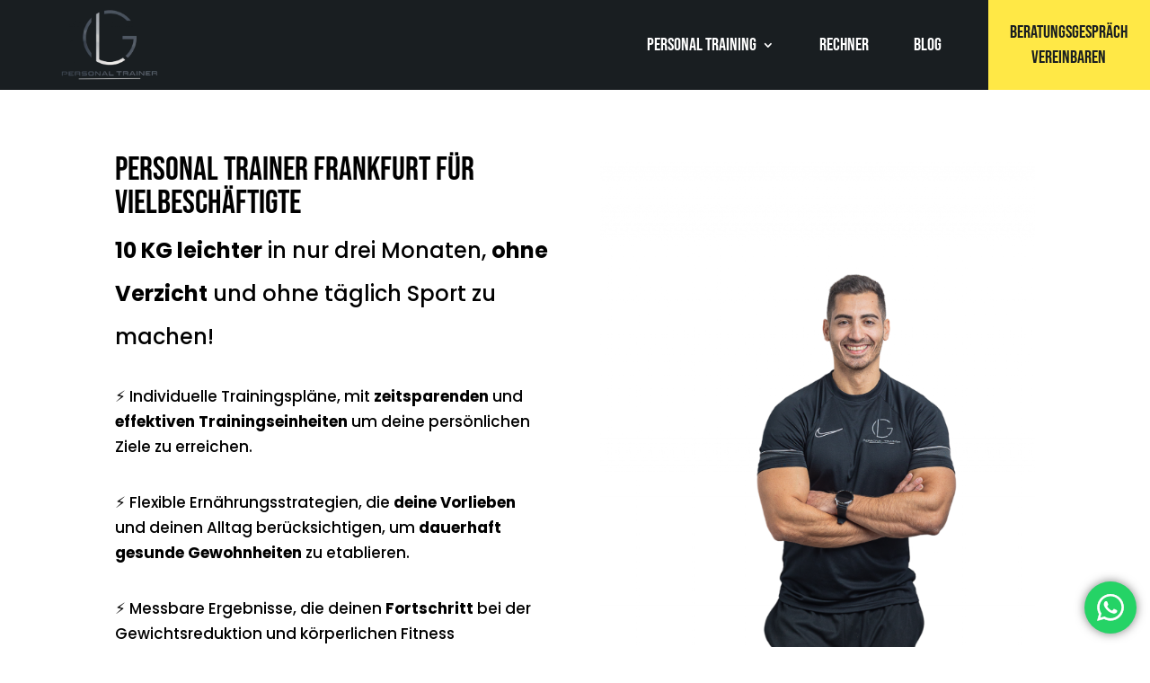

--- FILE ---
content_type: text/html; charset=UTF-8
request_url: https://personaltrainer-gianluigi.de/?mailpoet_page=subscriptions
body_size: 71744
content:
<!DOCTYPE html><html dir="ltr" lang="de-DE" prefix="og: https://ogp.me/ns#"><head><meta charset="UTF-8" /><meta http-equiv="X-UA-Compatible" content="IE=edge"><link rel="pingback" href="https://personaltrainer-gianluigi.de/xmlrpc.php" /> <script type="text/javascript"> document.documentElement.className = 'js'; </script><title>Personal Trainer Frankfurt - In 12 Wochen effektiv abnehmen.</title><link rel="stylesheet" id="siteground-optimizer-combined-css-4b07f92b63b4d9f83ea992e3e1e290b0" href="https://personaltrainer-gianluigi.de/wp-content/uploads/siteground-optimizer-assets/siteground-optimizer-combined-css-4b07f92b63b4d9f83ea992e3e1e290b0.css" media="all" /> <style id="et-builder-googlefonts-cached-inline">/* Original: https://fonts.googleapis.com/css?family=Open+Sans:300,regular,500,600,700,800,300italic,italic,500italic,600italic,700italic,800italic|Bebas+Neue:regular|Asap:regular,500,600,700,italic,500italic,600italic,700italic|Poppins:100,100italic,200,200italic,300,300italic,regular,italic,500,500italic,600,600italic,700,700italic,800,800italic,900,900italic|Roboto:100,100italic,300,300italic,regular,italic,500,500italic,700,700italic,900,900italic&#038;subset=latin,latin-ext&#038;display=swap *//* User Agent: Mozilla/5.0 (Unknown; Linux x86_64) AppleWebKit/538.1 (KHTML, like Gecko) Safari/538.1 Daum/4.1 */@font-face {font-family: 'Asap';font-style: italic;font-weight: 400;font-stretch: normal;font-display: swap;src: url(https://fonts.gstatic.com/s/asap/v34/KFOMCniXp96ayz4E7kSn66aGLdTylUAMQXC89YmC2DPNWubEbVmaiA8.ttf) format('truetype');}@font-face {font-family: 'Asap';font-style: italic;font-weight: 500;font-stretch: normal;font-display: swap;src: url(https://fonts.gstatic.com/s/asap/v34/KFOMCniXp96ayz4E7kSn66aGLdTylUAMQXC89YmC2DPNWub2bVmaiA8.ttf) format('truetype');}@font-face {font-family: 'Asap';font-style: italic;font-weight: 600;font-stretch: normal;font-display: swap;src: url(https://fonts.gstatic.com/s/asap/v34/KFOMCniXp96ayz4E7kSn66aGLdTylUAMQXC89YmC2DPNWuYaalmaiA8.ttf) format('truetype');}@font-face {font-family: 'Asap';font-style: italic;font-weight: 700;font-stretch: normal;font-display: swap;src: url(https://fonts.gstatic.com/s/asap/v34/KFOMCniXp96ayz4E7kSn66aGLdTylUAMQXC89YmC2DPNWuYjalmaiA8.ttf) format('truetype');}@font-face {font-family: 'Asap';font-style: normal;font-weight: 400;font-stretch: normal;font-display: swap;src: url(https://fonts.gstatic.com/s/asap/v34/KFOOCniXp96a4Tc2DaTeuDAoKsE617JFc49knOIYdjTYkqUcJ2mT.ttf) format('truetype');}@font-face {font-family: 'Asap';font-style: normal;font-weight: 500;font-stretch: normal;font-display: swap;src: url(https://fonts.gstatic.com/s/asap/v34/KFOOCniXp96a4Tc2DaTeuDAoKsE617JFc49knOIYdjTYoKUcJ2mT.ttf) format('truetype');}@font-face {font-family: 'Asap';font-style: normal;font-weight: 600;font-stretch: normal;font-display: swap;src: url(https://fonts.gstatic.com/s/asap/v34/KFOOCniXp96a4Tc2DaTeuDAoKsE617JFc49knOIYdjTYTKIcJ2mT.ttf) format('truetype');}@font-face {font-family: 'Asap';font-style: normal;font-weight: 700;font-stretch: normal;font-display: swap;src: url(https://fonts.gstatic.com/s/asap/v34/KFOOCniXp96a4Tc2DaTeuDAoKsE617JFc49knOIYdjTYdaIcJ2mT.ttf) format('truetype');}@font-face {font-family: 'Bebas Neue';font-style: normal;font-weight: 400;font-display: swap;src: url(https://fonts.gstatic.com/s/bebasneue/v16/JTUSjIg69CK48gW7PXoo9Wdhzg.ttf) format('truetype');}@font-face {font-family: 'Open Sans';font-style: italic;font-weight: 300;font-stretch: normal;font-display: swap;src: url(https://fonts.gstatic.com/s/opensans/v44/memQYaGs126MiZpBA-UFUIcVXSCEkx2cmqvXlWq8tWZ0Pw86hd0Rk5hkWV4exQ.ttf) format('truetype');}@font-face {font-family: 'Open Sans';font-style: italic;font-weight: 400;font-stretch: normal;font-display: swap;src: url(https://fonts.gstatic.com/s/opensans/v44/memQYaGs126MiZpBA-UFUIcVXSCEkx2cmqvXlWq8tWZ0Pw86hd0Rk8ZkWV4exQ.ttf) format('truetype');}@font-face {font-family: 'Open Sans';font-style: italic;font-weight: 500;font-stretch: normal;font-display: swap;src: url(https://fonts.gstatic.com/s/opensans/v44/memQYaGs126MiZpBA-UFUIcVXSCEkx2cmqvXlWq8tWZ0Pw86hd0Rk_RkWV4exQ.ttf) format('truetype');}@font-face {font-family: 'Open Sans';font-style: italic;font-weight: 600;font-stretch: normal;font-display: swap;src: url(https://fonts.gstatic.com/s/opensans/v44/memQYaGs126MiZpBA-UFUIcVXSCEkx2cmqvXlWq8tWZ0Pw86hd0RkxhjWV4exQ.ttf) format('truetype');}@font-face {font-family: 'Open Sans';font-style: italic;font-weight: 700;font-stretch: normal;font-display: swap;src: url(https://fonts.gstatic.com/s/opensans/v44/memQYaGs126MiZpBA-UFUIcVXSCEkx2cmqvXlWq8tWZ0Pw86hd0RkyFjWV4exQ.ttf) format('truetype');}@font-face {font-family: 'Open Sans';font-style: italic;font-weight: 800;font-stretch: normal;font-display: swap;src: url(https://fonts.gstatic.com/s/opensans/v44/memQYaGs126MiZpBA-UFUIcVXSCEkx2cmqvXlWq8tWZ0Pw86hd0Rk0ZjWV4exQ.ttf) format('truetype');}@font-face {font-family: 'Open Sans';font-style: normal;font-weight: 300;font-stretch: normal;font-display: swap;src: url(https://fonts.gstatic.com/s/opensans/v44/memSYaGs126MiZpBA-UvWbX2vVnXBbObj2OVZyOOSr4dVJWUgsiH0B4uaVc.ttf) format('truetype');}@font-face {font-family: 'Open Sans';font-style: normal;font-weight: 400;font-stretch: normal;font-display: swap;src: url(https://fonts.gstatic.com/s/opensans/v44/memSYaGs126MiZpBA-UvWbX2vVnXBbObj2OVZyOOSr4dVJWUgsjZ0B4uaVc.ttf) format('truetype');}@font-face {font-family: 'Open Sans';font-style: normal;font-weight: 500;font-stretch: normal;font-display: swap;src: url(https://fonts.gstatic.com/s/opensans/v44/memSYaGs126MiZpBA-UvWbX2vVnXBbObj2OVZyOOSr4dVJWUgsjr0B4uaVc.ttf) format('truetype');}@font-face {font-family: 'Open Sans';font-style: normal;font-weight: 600;font-stretch: normal;font-display: swap;src: url(https://fonts.gstatic.com/s/opensans/v44/memSYaGs126MiZpBA-UvWbX2vVnXBbObj2OVZyOOSr4dVJWUgsgH1x4uaVc.ttf) format('truetype');}@font-face {font-family: 'Open Sans';font-style: normal;font-weight: 700;font-stretch: normal;font-display: swap;src: url(https://fonts.gstatic.com/s/opensans/v44/memSYaGs126MiZpBA-UvWbX2vVnXBbObj2OVZyOOSr4dVJWUgsg-1x4uaVc.ttf) format('truetype');}@font-face {font-family: 'Open Sans';font-style: normal;font-weight: 800;font-stretch: normal;font-display: swap;src: url(https://fonts.gstatic.com/s/opensans/v44/memSYaGs126MiZpBA-UvWbX2vVnXBbObj2OVZyOOSr4dVJWUgshZ1x4uaVc.ttf) format('truetype');}@font-face {font-family: 'Poppins';font-style: italic;font-weight: 100;font-display: swap;src: url(https://fonts.gstatic.com/s/poppins/v24/pxiAyp8kv8JHgFVrJJLmE0tMMPc.ttf) format('truetype');}@font-face {font-family: 'Poppins';font-style: italic;font-weight: 200;font-display: swap;src: url(https://fonts.gstatic.com/s/poppins/v24/pxiDyp8kv8JHgFVrJJLmv1pVGdeL.ttf) format('truetype');}@font-face {font-family: 'Poppins';font-style: italic;font-weight: 300;font-display: swap;src: url(https://fonts.gstatic.com/s/poppins/v24/pxiDyp8kv8JHgFVrJJLm21lVGdeL.ttf) format('truetype');}@font-face {font-family: 'Poppins';font-style: italic;font-weight: 400;font-display: swap;src: url(https://fonts.gstatic.com/s/poppins/v24/pxiGyp8kv8JHgFVrJJLufntF.ttf) format('truetype');}@font-face {font-family: 'Poppins';font-style: italic;font-weight: 500;font-display: swap;src: url(https://fonts.gstatic.com/s/poppins/v24/pxiDyp8kv8JHgFVrJJLmg1hVGdeL.ttf) format('truetype');}@font-face {font-family: 'Poppins';font-style: italic;font-weight: 600;font-display: swap;src: url(https://fonts.gstatic.com/s/poppins/v24/pxiDyp8kv8JHgFVrJJLmr19VGdeL.ttf) format('truetype');}@font-face {font-family: 'Poppins';font-style: italic;font-weight: 700;font-display: swap;src: url(https://fonts.gstatic.com/s/poppins/v24/pxiDyp8kv8JHgFVrJJLmy15VGdeL.ttf) format('truetype');}@font-face {font-family: 'Poppins';font-style: italic;font-weight: 800;font-display: swap;src: url(https://fonts.gstatic.com/s/poppins/v24/pxiDyp8kv8JHgFVrJJLm111VGdeL.ttf) format('truetype');}@font-face {font-family: 'Poppins';font-style: italic;font-weight: 900;font-display: swap;src: url(https://fonts.gstatic.com/s/poppins/v24/pxiDyp8kv8JHgFVrJJLm81xVGdeL.ttf) format('truetype');}@font-face {font-family: 'Poppins';font-style: normal;font-weight: 100;font-display: swap;src: url(https://fonts.gstatic.com/s/poppins/v24/pxiGyp8kv8JHgFVrLPTufntF.ttf) format('truetype');}@font-face {font-family: 'Poppins';font-style: normal;font-weight: 200;font-display: swap;src: url(https://fonts.gstatic.com/s/poppins/v24/pxiByp8kv8JHgFVrLFj_Z1JlEA.ttf) format('truetype');}@font-face {font-family: 'Poppins';font-style: normal;font-weight: 300;font-display: swap;src: url(https://fonts.gstatic.com/s/poppins/v24/pxiByp8kv8JHgFVrLDz8Z1JlEA.ttf) format('truetype');}@font-face {font-family: 'Poppins';font-style: normal;font-weight: 400;font-display: swap;src: url(https://fonts.gstatic.com/s/poppins/v24/pxiEyp8kv8JHgFVrJJnedw.ttf) format('truetype');}@font-face {font-family: 'Poppins';font-style: normal;font-weight: 500;font-display: swap;src: url(https://fonts.gstatic.com/s/poppins/v24/pxiByp8kv8JHgFVrLGT9Z1JlEA.ttf) format('truetype');}@font-face {font-family: 'Poppins';font-style: normal;font-weight: 600;font-display: swap;src: url(https://fonts.gstatic.com/s/poppins/v24/pxiByp8kv8JHgFVrLEj6Z1JlEA.ttf) format('truetype');}@font-face {font-family: 'Poppins';font-style: normal;font-weight: 700;font-display: swap;src: url(https://fonts.gstatic.com/s/poppins/v24/pxiByp8kv8JHgFVrLCz7Z1JlEA.ttf) format('truetype');}@font-face {font-family: 'Poppins';font-style: normal;font-weight: 800;font-display: swap;src: url(https://fonts.gstatic.com/s/poppins/v24/pxiByp8kv8JHgFVrLDD4Z1JlEA.ttf) format('truetype');}@font-face {font-family: 'Poppins';font-style: normal;font-weight: 900;font-display: swap;src: url(https://fonts.gstatic.com/s/poppins/v24/pxiByp8kv8JHgFVrLBT5Z1JlEA.ttf) format('truetype');}@font-face {font-family: 'Roboto';font-style: italic;font-weight: 100;font-stretch: normal;font-display: swap;src: url(https://fonts.gstatic.com/s/roboto/v50/KFOKCnqEu92Fr1Mu53ZEC9_Vu3r1gIhOszmOClHrs6ljXfMMLoHRuAb-lg.ttf) format('truetype');}@font-face {font-family: 'Roboto';font-style: italic;font-weight: 300;font-stretch: normal;font-display: swap;src: url(https://fonts.gstatic.com/s/roboto/v50/KFOKCnqEu92Fr1Mu53ZEC9_Vu3r1gIhOszmOClHrs6ljXfMMLt_QuAb-lg.ttf) format('truetype');}@font-face {font-family: 'Roboto';font-style: italic;font-weight: 400;font-stretch: normal;font-display: swap;src: url(https://fonts.gstatic.com/s/roboto/v50/KFOKCnqEu92Fr1Mu53ZEC9_Vu3r1gIhOszmOClHrs6ljXfMMLoHQuAb-lg.ttf) format('truetype');}@font-face {font-family: 'Roboto';font-style: italic;font-weight: 500;font-stretch: normal;font-display: swap;src: url(https://fonts.gstatic.com/s/roboto/v50/KFOKCnqEu92Fr1Mu53ZEC9_Vu3r1gIhOszmOClHrs6ljXfMMLrPQuAb-lg.ttf) format('truetype');}@font-face {font-family: 'Roboto';font-style: italic;font-weight: 700;font-stretch: normal;font-display: swap;src: url(https://fonts.gstatic.com/s/roboto/v50/KFOKCnqEu92Fr1Mu53ZEC9_Vu3r1gIhOszmOClHrs6ljXfMMLmbXuAb-lg.ttf) format('truetype');}@font-face {font-family: 'Roboto';font-style: italic;font-weight: 900;font-stretch: normal;font-display: swap;src: url(https://fonts.gstatic.com/s/roboto/v50/KFOKCnqEu92Fr1Mu53ZEC9_Vu3r1gIhOszmOClHrs6ljXfMMLijXuAb-lg.ttf) format('truetype');}@font-face {font-family: 'Roboto';font-style: normal;font-weight: 100;font-stretch: normal;font-display: swap;src: url(https://fonts.gstatic.com/s/roboto/v50/KFOMCnqEu92Fr1ME7kSn66aGLdTylUAMQXC89YmC2DPNWubEbFmaiA8.ttf) format('truetype');}@font-face {font-family: 'Roboto';font-style: normal;font-weight: 300;font-stretch: normal;font-display: swap;src: url(https://fonts.gstatic.com/s/roboto/v50/KFOMCnqEu92Fr1ME7kSn66aGLdTylUAMQXC89YmC2DPNWuaabVmaiA8.ttf) format('truetype');}@font-face {font-family: 'Roboto';font-style: normal;font-weight: 400;font-stretch: normal;font-display: swap;src: url(https://fonts.gstatic.com/s/roboto/v50/KFOMCnqEu92Fr1ME7kSn66aGLdTylUAMQXC89YmC2DPNWubEbVmaiA8.ttf) format('truetype');}@font-face {font-family: 'Roboto';font-style: normal;font-weight: 500;font-stretch: normal;font-display: swap;src: url(https://fonts.gstatic.com/s/roboto/v50/KFOMCnqEu92Fr1ME7kSn66aGLdTylUAMQXC89YmC2DPNWub2bVmaiA8.ttf) format('truetype');}@font-face {font-family: 'Roboto';font-style: normal;font-weight: 700;font-stretch: normal;font-display: swap;src: url(https://fonts.gstatic.com/s/roboto/v50/KFOMCnqEu92Fr1ME7kSn66aGLdTylUAMQXC89YmC2DPNWuYjalmaiA8.ttf) format('truetype');}@font-face {font-family: 'Roboto';font-style: normal;font-weight: 900;font-stretch: normal;font-display: swap;src: url(https://fonts.gstatic.com/s/roboto/v50/KFOMCnqEu92Fr1ME7kSn66aGLdTylUAMQXC89YmC2DPNWuZtalmaiA8.ttf) format('truetype');}/* User Agent: Mozilla/5.0 (Windows NT 6.1; WOW64; rv:27.0) Gecko/20100101 Firefox/27.0 */@font-face {font-family: 'Asap';font-style: italic;font-weight: 400;font-stretch: normal;font-display: swap;src: url(https://fonts.gstatic.com/l/font?kit=KFOMCniXp96ayz4E7kSn66aGLdTylUAMQXC89YmC2DPNWubEbVmaiAw&skey=ed90f3b9cc892982&v=v34) format('woff');}@font-face {font-family: 'Asap';font-style: italic;font-weight: 500;font-stretch: normal;font-display: swap;src: url(https://fonts.gstatic.com/l/font?kit=KFOMCniXp96ayz4E7kSn66aGLdTylUAMQXC89YmC2DPNWub2bVmaiAw&skey=ed90f3b9cc892982&v=v34) format('woff');}@font-face {font-family: 'Asap';font-style: italic;font-weight: 600;font-stretch: normal;font-display: swap;src: url(https://fonts.gstatic.com/l/font?kit=KFOMCniXp96ayz4E7kSn66aGLdTylUAMQXC89YmC2DPNWuYaalmaiAw&skey=ed90f3b9cc892982&v=v34) format('woff');}@font-face {font-family: 'Asap';font-style: italic;font-weight: 700;font-stretch: normal;font-display: swap;src: url(https://fonts.gstatic.com/l/font?kit=KFOMCniXp96ayz4E7kSn66aGLdTylUAMQXC89YmC2DPNWuYjalmaiAw&skey=ed90f3b9cc892982&v=v34) format('woff');}@font-face {font-family: 'Asap';font-style: normal;font-weight: 400;font-stretch: normal;font-display: swap;src: url(https://fonts.gstatic.com/l/font?kit=KFOOCniXp96a4Tc2DaTeuDAoKsE617JFc49knOIYdjTYkqUcJ2mQ&skey=1e05f6b66acebc28&v=v34) format('woff');}@font-face {font-family: 'Asap';font-style: normal;font-weight: 500;font-stretch: normal;font-display: swap;src: url(https://fonts.gstatic.com/l/font?kit=KFOOCniXp96a4Tc2DaTeuDAoKsE617JFc49knOIYdjTYoKUcJ2mQ&skey=1e05f6b66acebc28&v=v34) format('woff');}@font-face {font-family: 'Asap';font-style: normal;font-weight: 600;font-stretch: normal;font-display: swap;src: url(https://fonts.gstatic.com/l/font?kit=KFOOCniXp96a4Tc2DaTeuDAoKsE617JFc49knOIYdjTYTKIcJ2mQ&skey=1e05f6b66acebc28&v=v34) format('woff');}@font-face {font-family: 'Asap';font-style: normal;font-weight: 700;font-stretch: normal;font-display: swap;src: url(https://fonts.gstatic.com/l/font?kit=KFOOCniXp96a4Tc2DaTeuDAoKsE617JFc49knOIYdjTYdaIcJ2mQ&skey=1e05f6b66acebc28&v=v34) format('woff');}@font-face {font-family: 'Bebas Neue';font-style: normal;font-weight: 400;font-display: swap;src: url(https://fonts.gstatic.com/l/font?kit=JTUSjIg69CK48gW7PXoo9WdhzQ&skey=6bd981f07b300212&v=v16) format('woff');}@font-face {font-family: 'Open Sans';font-style: italic;font-weight: 300;font-stretch: normal;font-display: swap;src: url(https://fonts.gstatic.com/l/font?kit=memQYaGs126MiZpBA-UFUIcVXSCEkx2cmqvXlWq8tWZ0Pw86hd0Rk5hkWV4exg&skey=743457fe2cc29280&v=v44) format('woff');}@font-face {font-family: 'Open Sans';font-style: italic;font-weight: 400;font-stretch: normal;font-display: swap;src: url(https://fonts.gstatic.com/l/font?kit=memQYaGs126MiZpBA-UFUIcVXSCEkx2cmqvXlWq8tWZ0Pw86hd0Rk8ZkWV4exg&skey=743457fe2cc29280&v=v44) format('woff');}@font-face {font-family: 'Open Sans';font-style: italic;font-weight: 500;font-stretch: normal;font-display: swap;src: url(https://fonts.gstatic.com/l/font?kit=memQYaGs126MiZpBA-UFUIcVXSCEkx2cmqvXlWq8tWZ0Pw86hd0Rk_RkWV4exg&skey=743457fe2cc29280&v=v44) format('woff');}@font-face {font-family: 'Open Sans';font-style: italic;font-weight: 600;font-stretch: normal;font-display: swap;src: url(https://fonts.gstatic.com/l/font?kit=memQYaGs126MiZpBA-UFUIcVXSCEkx2cmqvXlWq8tWZ0Pw86hd0RkxhjWV4exg&skey=743457fe2cc29280&v=v44) format('woff');}@font-face {font-family: 'Open Sans';font-style: italic;font-weight: 700;font-stretch: normal;font-display: swap;src: url(https://fonts.gstatic.com/l/font?kit=memQYaGs126MiZpBA-UFUIcVXSCEkx2cmqvXlWq8tWZ0Pw86hd0RkyFjWV4exg&skey=743457fe2cc29280&v=v44) format('woff');}@font-face {font-family: 'Open Sans';font-style: italic;font-weight: 800;font-stretch: normal;font-display: swap;src: url(https://fonts.gstatic.com/l/font?kit=memQYaGs126MiZpBA-UFUIcVXSCEkx2cmqvXlWq8tWZ0Pw86hd0Rk0ZjWV4exg&skey=743457fe2cc29280&v=v44) format('woff');}@font-face {font-family: 'Open Sans';font-style: normal;font-weight: 300;font-stretch: normal;font-display: swap;src: url(https://fonts.gstatic.com/l/font?kit=memSYaGs126MiZpBA-UvWbX2vVnXBbObj2OVZyOOSr4dVJWUgsiH0B4uaVQ&skey=62c1cbfccc78b4b2&v=v44) format('woff');}@font-face {font-family: 'Open Sans';font-style: normal;font-weight: 400;font-stretch: normal;font-display: swap;src: url(https://fonts.gstatic.com/l/font?kit=memSYaGs126MiZpBA-UvWbX2vVnXBbObj2OVZyOOSr4dVJWUgsjZ0B4uaVQ&skey=62c1cbfccc78b4b2&v=v44) format('woff');}@font-face {font-family: 'Open Sans';font-style: normal;font-weight: 500;font-stretch: normal;font-display: swap;src: url(https://fonts.gstatic.com/l/font?kit=memSYaGs126MiZpBA-UvWbX2vVnXBbObj2OVZyOOSr4dVJWUgsjr0B4uaVQ&skey=62c1cbfccc78b4b2&v=v44) format('woff');}@font-face {font-family: 'Open Sans';font-style: normal;font-weight: 600;font-stretch: normal;font-display: swap;src: url(https://fonts.gstatic.com/l/font?kit=memSYaGs126MiZpBA-UvWbX2vVnXBbObj2OVZyOOSr4dVJWUgsgH1x4uaVQ&skey=62c1cbfccc78b4b2&v=v44) format('woff');}@font-face {font-family: 'Open Sans';font-style: normal;font-weight: 700;font-stretch: normal;font-display: swap;src: url(https://fonts.gstatic.com/l/font?kit=memSYaGs126MiZpBA-UvWbX2vVnXBbObj2OVZyOOSr4dVJWUgsg-1x4uaVQ&skey=62c1cbfccc78b4b2&v=v44) format('woff');}@font-face {font-family: 'Open Sans';font-style: normal;font-weight: 800;font-stretch: normal;font-display: swap;src: url(https://fonts.gstatic.com/l/font?kit=memSYaGs126MiZpBA-UvWbX2vVnXBbObj2OVZyOOSr4dVJWUgshZ1x4uaVQ&skey=62c1cbfccc78b4b2&v=v44) format('woff');}@font-face {font-family: 'Poppins';font-style: italic;font-weight: 100;font-display: swap;src: url(https://fonts.gstatic.com/l/font?kit=pxiAyp8kv8JHgFVrJJLmE0tMMPQ&skey=14913f5d70e4915e&v=v24) format('woff');}@font-face {font-family: 'Poppins';font-style: italic;font-weight: 200;font-display: swap;src: url(https://fonts.gstatic.com/l/font?kit=pxiDyp8kv8JHgFVrJJLmv1pVGdeI&skey=e6f64e60fb8d9268&v=v24) format('woff');}@font-face {font-family: 'Poppins';font-style: italic;font-weight: 300;font-display: swap;src: url(https://fonts.gstatic.com/l/font?kit=pxiDyp8kv8JHgFVrJJLm21lVGdeI&skey=b60188e8ecc47dee&v=v24) format('woff');}@font-face {font-family: 'Poppins';font-style: italic;font-weight: 400;font-display: swap;src: url(https://fonts.gstatic.com/l/font?kit=pxiGyp8kv8JHgFVrJJLufntG&skey=f21d6e783fa43c88&v=v24) format('woff');}@font-face {font-family: 'Poppins';font-style: italic;font-weight: 500;font-display: swap;src: url(https://fonts.gstatic.com/l/font?kit=pxiDyp8kv8JHgFVrJJLmg1hVGdeI&skey=b0aa19767d34da85&v=v24) format('woff');}@font-face {font-family: 'Poppins';font-style: italic;font-weight: 600;font-display: swap;src: url(https://fonts.gstatic.com/l/font?kit=pxiDyp8kv8JHgFVrJJLmr19VGdeI&skey=7fbc556774b13ef0&v=v24) format('woff');}@font-face {font-family: 'Poppins';font-style: italic;font-weight: 700;font-display: swap;src: url(https://fonts.gstatic.com/l/font?kit=pxiDyp8kv8JHgFVrJJLmy15VGdeI&skey=29c3bd833a54ba8c&v=v24) format('woff');}@font-face {font-family: 'Poppins';font-style: italic;font-weight: 800;font-display: swap;src: url(https://fonts.gstatic.com/l/font?kit=pxiDyp8kv8JHgFVrJJLm111VGdeI&skey=6ea139488603f28c&v=v24) format('woff');}@font-face {font-family: 'Poppins';font-style: italic;font-weight: 900;font-display: swap;src: url(https://fonts.gstatic.com/l/font?kit=pxiDyp8kv8JHgFVrJJLm81xVGdeI&skey=846b48b4eada095a&v=v24) format('woff');}@font-face {font-family: 'Poppins';font-style: normal;font-weight: 100;font-display: swap;src: url(https://fonts.gstatic.com/l/font?kit=pxiGyp8kv8JHgFVrLPTufntG&skey=57be0781cfb72ecd&v=v24) format('woff');}@font-face {font-family: 'Poppins';font-style: normal;font-weight: 200;font-display: swap;src: url(https://fonts.gstatic.com/l/font?kit=pxiByp8kv8JHgFVrLFj_Z1JlEw&skey=1bdc08fe61c3cc9e&v=v24) format('woff');}@font-face {font-family: 'Poppins';font-style: normal;font-weight: 300;font-display: swap;src: url(https://fonts.gstatic.com/l/font?kit=pxiByp8kv8JHgFVrLDz8Z1JlEw&skey=4aabc5055a39e031&v=v24) format('woff');}@font-face {font-family: 'Poppins';font-style: normal;font-weight: 400;font-display: swap;src: url(https://fonts.gstatic.com/l/font?kit=pxiEyp8kv8JHgFVrJJnedA&skey=87759fb096548f6d&v=v24) format('woff');}@font-face {font-family: 'Poppins';font-style: normal;font-weight: 500;font-display: swap;src: url(https://fonts.gstatic.com/l/font?kit=pxiByp8kv8JHgFVrLGT9Z1JlEw&skey=d4526a9b64c21b87&v=v24) format('woff');}@font-face {font-family: 'Poppins';font-style: normal;font-weight: 600;font-display: swap;src: url(https://fonts.gstatic.com/l/font?kit=pxiByp8kv8JHgFVrLEj6Z1JlEw&skey=ce7ef9d62ca89319&v=v24) format('woff');}@font-face {font-family: 'Poppins';font-style: normal;font-weight: 700;font-display: swap;src: url(https://fonts.gstatic.com/l/font?kit=pxiByp8kv8JHgFVrLCz7Z1JlEw&skey=cea76fe63715a67a&v=v24) format('woff');}@font-face {font-family: 'Poppins';font-style: normal;font-weight: 800;font-display: swap;src: url(https://fonts.gstatic.com/l/font?kit=pxiByp8kv8JHgFVrLDD4Z1JlEw&skey=f01e006f58df81ac&v=v24) format('woff');}@font-face {font-family: 'Poppins';font-style: normal;font-weight: 900;font-display: swap;src: url(https://fonts.gstatic.com/l/font?kit=pxiByp8kv8JHgFVrLBT5Z1JlEw&skey=6c361c40a830b323&v=v24) format('woff');}@font-face {font-family: 'Roboto';font-style: italic;font-weight: 100;font-stretch: normal;font-display: swap;src: url(https://fonts.gstatic.com/l/font?kit=KFOKCnqEu92Fr1Mu53ZEC9_Vu3r1gIhOszmOClHrs6ljXfMMLoHRuAb-lQ&skey=c608c610063635f9&v=v50) format('woff');}@font-face {font-family: 'Roboto';font-style: italic;font-weight: 300;font-stretch: normal;font-display: swap;src: url(https://fonts.gstatic.com/l/font?kit=KFOKCnqEu92Fr1Mu53ZEC9_Vu3r1gIhOszmOClHrs6ljXfMMLt_QuAb-lQ&skey=c608c610063635f9&v=v50) format('woff');}@font-face {font-family: 'Roboto';font-style: italic;font-weight: 400;font-stretch: normal;font-display: swap;src: url(https://fonts.gstatic.com/l/font?kit=KFOKCnqEu92Fr1Mu53ZEC9_Vu3r1gIhOszmOClHrs6ljXfMMLoHQuAb-lQ&skey=c608c610063635f9&v=v50) format('woff');}@font-face {font-family: 'Roboto';font-style: italic;font-weight: 500;font-stretch: normal;font-display: swap;src: url(https://fonts.gstatic.com/l/font?kit=KFOKCnqEu92Fr1Mu53ZEC9_Vu3r1gIhOszmOClHrs6ljXfMMLrPQuAb-lQ&skey=c608c610063635f9&v=v50) format('woff');}@font-face {font-family: 'Roboto';font-style: italic;font-weight: 700;font-stretch: normal;font-display: swap;src: url(https://fonts.gstatic.com/l/font?kit=KFOKCnqEu92Fr1Mu53ZEC9_Vu3r1gIhOszmOClHrs6ljXfMMLmbXuAb-lQ&skey=c608c610063635f9&v=v50) format('woff');}@font-face {font-family: 'Roboto';font-style: italic;font-weight: 900;font-stretch: normal;font-display: swap;src: url(https://fonts.gstatic.com/l/font?kit=KFOKCnqEu92Fr1Mu53ZEC9_Vu3r1gIhOszmOClHrs6ljXfMMLijXuAb-lQ&skey=c608c610063635f9&v=v50) format('woff');}@font-face {font-family: 'Roboto';font-style: normal;font-weight: 100;font-stretch: normal;font-display: swap;src: url(https://fonts.gstatic.com/l/font?kit=KFOMCnqEu92Fr1ME7kSn66aGLdTylUAMQXC89YmC2DPNWubEbFmaiAw&skey=a0a0114a1dcab3ac&v=v50) format('woff');}@font-face {font-family: 'Roboto';font-style: normal;font-weight: 300;font-stretch: normal;font-display: swap;src: url(https://fonts.gstatic.com/l/font?kit=KFOMCnqEu92Fr1ME7kSn66aGLdTylUAMQXC89YmC2DPNWuaabVmaiAw&skey=a0a0114a1dcab3ac&v=v50) format('woff');}@font-face {font-family: 'Roboto';font-style: normal;font-weight: 400;font-stretch: normal;font-display: swap;src: url(https://fonts.gstatic.com/l/font?kit=KFOMCnqEu92Fr1ME7kSn66aGLdTylUAMQXC89YmC2DPNWubEbVmaiAw&skey=a0a0114a1dcab3ac&v=v50) format('woff');}@font-face {font-family: 'Roboto';font-style: normal;font-weight: 500;font-stretch: normal;font-display: swap;src: url(https://fonts.gstatic.com/l/font?kit=KFOMCnqEu92Fr1ME7kSn66aGLdTylUAMQXC89YmC2DPNWub2bVmaiAw&skey=a0a0114a1dcab3ac&v=v50) format('woff');}@font-face {font-family: 'Roboto';font-style: normal;font-weight: 700;font-stretch: normal;font-display: swap;src: url(https://fonts.gstatic.com/l/font?kit=KFOMCnqEu92Fr1ME7kSn66aGLdTylUAMQXC89YmC2DPNWuYjalmaiAw&skey=a0a0114a1dcab3ac&v=v50) format('woff');}@font-face {font-family: 'Roboto';font-style: normal;font-weight: 900;font-stretch: normal;font-display: swap;src: url(https://fonts.gstatic.com/l/font?kit=KFOMCnqEu92Fr1ME7kSn66aGLdTylUAMQXC89YmC2DPNWuZtalmaiAw&skey=a0a0114a1dcab3ac&v=v50) format('woff');}/* User Agent: Mozilla/5.0 (Windows NT 6.3; rv:39.0) Gecko/20100101 Firefox/39.0 */@font-face {font-family: 'Asap';font-style: italic;font-weight: 400;font-stretch: normal;font-display: swap;src: url(https://fonts.gstatic.com/s/asap/v34/KFOMCniXp96ayz4E7kSn66aGLdTylUAMQXC89YmC2DPNWubEbVmaiAo.woff2) format('woff2');}@font-face {font-family: 'Asap';font-style: italic;font-weight: 500;font-stretch: normal;font-display: swap;src: url(https://fonts.gstatic.com/s/asap/v34/KFOMCniXp96ayz4E7kSn66aGLdTylUAMQXC89YmC2DPNWub2bVmaiAo.woff2) format('woff2');}@font-face {font-family: 'Asap';font-style: italic;font-weight: 600;font-stretch: normal;font-display: swap;src: url(https://fonts.gstatic.com/s/asap/v34/KFOMCniXp96ayz4E7kSn66aGLdTylUAMQXC89YmC2DPNWuYaalmaiAo.woff2) format('woff2');}@font-face {font-family: 'Asap';font-style: italic;font-weight: 700;font-stretch: normal;font-display: swap;src: url(https://fonts.gstatic.com/s/asap/v34/KFOMCniXp96ayz4E7kSn66aGLdTylUAMQXC89YmC2DPNWuYjalmaiAo.woff2) format('woff2');}@font-face {font-family: 'Asap';font-style: normal;font-weight: 400;font-stretch: normal;font-display: swap;src: url(https://fonts.gstatic.com/s/asap/v34/KFOOCniXp96a4Tc2DaTeuDAoKsE617JFc49knOIYdjTYkqUcJ2mW.woff2) format('woff2');}@font-face {font-family: 'Asap';font-style: normal;font-weight: 500;font-stretch: normal;font-display: swap;src: url(https://fonts.gstatic.com/s/asap/v34/KFOOCniXp96a4Tc2DaTeuDAoKsE617JFc49knOIYdjTYoKUcJ2mW.woff2) format('woff2');}@font-face {font-family: 'Asap';font-style: normal;font-weight: 600;font-stretch: normal;font-display: swap;src: url(https://fonts.gstatic.com/s/asap/v34/KFOOCniXp96a4Tc2DaTeuDAoKsE617JFc49knOIYdjTYTKIcJ2mW.woff2) format('woff2');}@font-face {font-family: 'Asap';font-style: normal;font-weight: 700;font-stretch: normal;font-display: swap;src: url(https://fonts.gstatic.com/s/asap/v34/KFOOCniXp96a4Tc2DaTeuDAoKsE617JFc49knOIYdjTYdaIcJ2mW.woff2) format('woff2');}@font-face {font-family: 'Bebas Neue';font-style: normal;font-weight: 400;font-display: swap;src: url(https://fonts.gstatic.com/s/bebasneue/v16/JTUSjIg69CK48gW7PXoo9Wdhyw.woff2) format('woff2');}@font-face {font-family: 'Open Sans';font-style: italic;font-weight: 300;font-stretch: normal;font-display: swap;src: url(https://fonts.gstatic.com/s/opensans/v44/memQYaGs126MiZpBA-UFUIcVXSCEkx2cmqvXlWq8tWZ0Pw86hd0Rk5hkWV4ewA.woff2) format('woff2');}@font-face {font-family: 'Open Sans';font-style: italic;font-weight: 400;font-stretch: normal;font-display: swap;src: url(https://fonts.gstatic.com/s/opensans/v44/memQYaGs126MiZpBA-UFUIcVXSCEkx2cmqvXlWq8tWZ0Pw86hd0Rk8ZkWV4ewA.woff2) format('woff2');}@font-face {font-family: 'Open Sans';font-style: italic;font-weight: 500;font-stretch: normal;font-display: swap;src: url(https://fonts.gstatic.com/s/opensans/v44/memQYaGs126MiZpBA-UFUIcVXSCEkx2cmqvXlWq8tWZ0Pw86hd0Rk_RkWV4ewA.woff2) format('woff2');}@font-face {font-family: 'Open Sans';font-style: italic;font-weight: 600;font-stretch: normal;font-display: swap;src: url(https://fonts.gstatic.com/s/opensans/v44/memQYaGs126MiZpBA-UFUIcVXSCEkx2cmqvXlWq8tWZ0Pw86hd0RkxhjWV4ewA.woff2) format('woff2');}@font-face {font-family: 'Open Sans';font-style: italic;font-weight: 700;font-stretch: normal;font-display: swap;src: url(https://fonts.gstatic.com/s/opensans/v44/memQYaGs126MiZpBA-UFUIcVXSCEkx2cmqvXlWq8tWZ0Pw86hd0RkyFjWV4ewA.woff2) format('woff2');}@font-face {font-family: 'Open Sans';font-style: italic;font-weight: 800;font-stretch: normal;font-display: swap;src: url(https://fonts.gstatic.com/s/opensans/v44/memQYaGs126MiZpBA-UFUIcVXSCEkx2cmqvXlWq8tWZ0Pw86hd0Rk0ZjWV4ewA.woff2) format('woff2');}@font-face {font-family: 'Open Sans';font-style: normal;font-weight: 300;font-stretch: normal;font-display: swap;src: url(https://fonts.gstatic.com/s/opensans/v44/memSYaGs126MiZpBA-UvWbX2vVnXBbObj2OVZyOOSr4dVJWUgsiH0B4uaVI.woff2) format('woff2');}@font-face {font-family: 'Open Sans';font-style: normal;font-weight: 400;font-stretch: normal;font-display: swap;src: url(https://fonts.gstatic.com/s/opensans/v44/memSYaGs126MiZpBA-UvWbX2vVnXBbObj2OVZyOOSr4dVJWUgsjZ0B4uaVI.woff2) format('woff2');}@font-face {font-family: 'Open Sans';font-style: normal;font-weight: 500;font-stretch: normal;font-display: swap;src: url(https://fonts.gstatic.com/s/opensans/v44/memSYaGs126MiZpBA-UvWbX2vVnXBbObj2OVZyOOSr4dVJWUgsjr0B4uaVI.woff2) format('woff2');}@font-face {font-family: 'Open Sans';font-style: normal;font-weight: 600;font-stretch: normal;font-display: swap;src: url(https://fonts.gstatic.com/s/opensans/v44/memSYaGs126MiZpBA-UvWbX2vVnXBbObj2OVZyOOSr4dVJWUgsgH1x4uaVI.woff2) format('woff2');}@font-face {font-family: 'Open Sans';font-style: normal;font-weight: 700;font-stretch: normal;font-display: swap;src: url(https://fonts.gstatic.com/s/opensans/v44/memSYaGs126MiZpBA-UvWbX2vVnXBbObj2OVZyOOSr4dVJWUgsg-1x4uaVI.woff2) format('woff2');}@font-face {font-family: 'Open Sans';font-style: normal;font-weight: 800;font-stretch: normal;font-display: swap;src: url(https://fonts.gstatic.com/s/opensans/v44/memSYaGs126MiZpBA-UvWbX2vVnXBbObj2OVZyOOSr4dVJWUgshZ1x4uaVI.woff2) format('woff2');}@font-face {font-family: 'Poppins';font-style: italic;font-weight: 100;font-display: swap;src: url(https://fonts.gstatic.com/s/poppins/v24/pxiAyp8kv8JHgFVrJJLmE0tMMPI.woff2) format('woff2');}@font-face {font-family: 'Poppins';font-style: italic;font-weight: 200;font-display: swap;src: url(https://fonts.gstatic.com/s/poppins/v24/pxiDyp8kv8JHgFVrJJLmv1pVGdeO.woff2) format('woff2');}@font-face {font-family: 'Poppins';font-style: italic;font-weight: 300;font-display: swap;src: url(https://fonts.gstatic.com/s/poppins/v24/pxiDyp8kv8JHgFVrJJLm21lVGdeO.woff2) format('woff2');}@font-face {font-family: 'Poppins';font-style: italic;font-weight: 400;font-display: swap;src: url(https://fonts.gstatic.com/s/poppins/v24/pxiGyp8kv8JHgFVrJJLufntA.woff2) format('woff2');}@font-face {font-family: 'Poppins';font-style: italic;font-weight: 500;font-display: swap;src: url(https://fonts.gstatic.com/s/poppins/v24/pxiDyp8kv8JHgFVrJJLmg1hVGdeO.woff2) format('woff2');}@font-face {font-family: 'Poppins';font-style: italic;font-weight: 600;font-display: swap;src: url(https://fonts.gstatic.com/s/poppins/v24/pxiDyp8kv8JHgFVrJJLmr19VGdeO.woff2) format('woff2');}@font-face {font-family: 'Poppins';font-style: italic;font-weight: 700;font-display: swap;src: url(https://fonts.gstatic.com/s/poppins/v24/pxiDyp8kv8JHgFVrJJLmy15VGdeO.woff2) format('woff2');}@font-face {font-family: 'Poppins';font-style: italic;font-weight: 800;font-display: swap;src: url(https://fonts.gstatic.com/s/poppins/v24/pxiDyp8kv8JHgFVrJJLm111VGdeO.woff2) format('woff2');}@font-face {font-family: 'Poppins';font-style: italic;font-weight: 900;font-display: swap;src: url(https://fonts.gstatic.com/s/poppins/v24/pxiDyp8kv8JHgFVrJJLm81xVGdeO.woff2) format('woff2');}@font-face {font-family: 'Poppins';font-style: normal;font-weight: 100;font-display: swap;src: url(https://fonts.gstatic.com/s/poppins/v24/pxiGyp8kv8JHgFVrLPTufntA.woff2) format('woff2');}@font-face {font-family: 'Poppins';font-style: normal;font-weight: 200;font-display: swap;src: url(https://fonts.gstatic.com/s/poppins/v24/pxiByp8kv8JHgFVrLFj_Z1JlFQ.woff2) format('woff2');}@font-face {font-family: 'Poppins';font-style: normal;font-weight: 300;font-display: swap;src: url(https://fonts.gstatic.com/s/poppins/v24/pxiByp8kv8JHgFVrLDz8Z1JlFQ.woff2) format('woff2');}@font-face {font-family: 'Poppins';font-style: normal;font-weight: 400;font-display: swap;src: url(https://fonts.gstatic.com/s/poppins/v24/pxiEyp8kv8JHgFVrJJnecg.woff2) format('woff2');}@font-face {font-family: 'Poppins';font-style: normal;font-weight: 500;font-display: swap;src: url(https://fonts.gstatic.com/s/poppins/v24/pxiByp8kv8JHgFVrLGT9Z1JlFQ.woff2) format('woff2');}@font-face {font-family: 'Poppins';font-style: normal;font-weight: 600;font-display: swap;src: url(https://fonts.gstatic.com/s/poppins/v24/pxiByp8kv8JHgFVrLEj6Z1JlFQ.woff2) format('woff2');}@font-face {font-family: 'Poppins';font-style: normal;font-weight: 700;font-display: swap;src: url(https://fonts.gstatic.com/s/poppins/v24/pxiByp8kv8JHgFVrLCz7Z1JlFQ.woff2) format('woff2');}@font-face {font-family: 'Poppins';font-style: normal;font-weight: 800;font-display: swap;src: url(https://fonts.gstatic.com/s/poppins/v24/pxiByp8kv8JHgFVrLDD4Z1JlFQ.woff2) format('woff2');}@font-face {font-family: 'Poppins';font-style: normal;font-weight: 900;font-display: swap;src: url(https://fonts.gstatic.com/s/poppins/v24/pxiByp8kv8JHgFVrLBT5Z1JlFQ.woff2) format('woff2');}@font-face {font-family: 'Roboto';font-style: italic;font-weight: 100;font-stretch: normal;font-display: swap;src: url(https://fonts.gstatic.com/s/roboto/v50/KFOKCnqEu92Fr1Mu53ZEC9_Vu3r1gIhOszmOClHrs6ljXfMMLoHRuAb-kw.woff2) format('woff2');}@font-face {font-family: 'Roboto';font-style: italic;font-weight: 300;font-stretch: normal;font-display: swap;src: url(https://fonts.gstatic.com/s/roboto/v50/KFOKCnqEu92Fr1Mu53ZEC9_Vu3r1gIhOszmOClHrs6ljXfMMLt_QuAb-kw.woff2) format('woff2');}@font-face {font-family: 'Roboto';font-style: italic;font-weight: 400;font-stretch: normal;font-display: swap;src: url(https://fonts.gstatic.com/s/roboto/v50/KFOKCnqEu92Fr1Mu53ZEC9_Vu3r1gIhOszmOClHrs6ljXfMMLoHQuAb-kw.woff2) format('woff2');}@font-face {font-family: 'Roboto';font-style: italic;font-weight: 500;font-stretch: normal;font-display: swap;src: url(https://fonts.gstatic.com/s/roboto/v50/KFOKCnqEu92Fr1Mu53ZEC9_Vu3r1gIhOszmOClHrs6ljXfMMLrPQuAb-kw.woff2) format('woff2');}@font-face {font-family: 'Roboto';font-style: italic;font-weight: 700;font-stretch: normal;font-display: swap;src: url(https://fonts.gstatic.com/s/roboto/v50/KFOKCnqEu92Fr1Mu53ZEC9_Vu3r1gIhOszmOClHrs6ljXfMMLmbXuAb-kw.woff2) format('woff2');}@font-face {font-family: 'Roboto';font-style: italic;font-weight: 900;font-stretch: normal;font-display: swap;src: url(https://fonts.gstatic.com/s/roboto/v50/KFOKCnqEu92Fr1Mu53ZEC9_Vu3r1gIhOszmOClHrs6ljXfMMLijXuAb-kw.woff2) format('woff2');}@font-face {font-family: 'Roboto';font-style: normal;font-weight: 100;font-stretch: normal;font-display: swap;src: url(https://fonts.gstatic.com/s/roboto/v50/KFOMCnqEu92Fr1ME7kSn66aGLdTylUAMQXC89YmC2DPNWubEbFmaiAo.woff2) format('woff2');}@font-face {font-family: 'Roboto';font-style: normal;font-weight: 300;font-stretch: normal;font-display: swap;src: url(https://fonts.gstatic.com/s/roboto/v50/KFOMCnqEu92Fr1ME7kSn66aGLdTylUAMQXC89YmC2DPNWuaabVmaiAo.woff2) format('woff2');}@font-face {font-family: 'Roboto';font-style: normal;font-weight: 400;font-stretch: normal;font-display: swap;src: url(https://fonts.gstatic.com/s/roboto/v50/KFOMCnqEu92Fr1ME7kSn66aGLdTylUAMQXC89YmC2DPNWubEbVmaiAo.woff2) format('woff2');}@font-face {font-family: 'Roboto';font-style: normal;font-weight: 500;font-stretch: normal;font-display: swap;src: url(https://fonts.gstatic.com/s/roboto/v50/KFOMCnqEu92Fr1ME7kSn66aGLdTylUAMQXC89YmC2DPNWub2bVmaiAo.woff2) format('woff2');}@font-face {font-family: 'Roboto';font-style: normal;font-weight: 700;font-stretch: normal;font-display: swap;src: url(https://fonts.gstatic.com/s/roboto/v50/KFOMCnqEu92Fr1ME7kSn66aGLdTylUAMQXC89YmC2DPNWuYjalmaiAo.woff2) format('woff2');}@font-face {font-family: 'Roboto';font-style: normal;font-weight: 900;font-stretch: normal;font-display: swap;src: url(https://fonts.gstatic.com/s/roboto/v50/KFOMCnqEu92Fr1ME7kSn66aGLdTylUAMQXC89YmC2DPNWuZtalmaiAo.woff2) format('woff2');}</style> <!-- All in One SEO 4.9.3 - aioseo.com --><meta name="description" content="Personal Trainer Frankfurt ⚡ So erreichst du in nur 3 Monaten dein Zielgewicht, ohne Verzicht, dafür mit Abwechslung und Freude! Werde zu deiner besten Version!" /><meta name="robots" content="max-image-preview:large" /><meta name="google-site-verification" content="gnsOuwTGBDWQdVqKjhDGV7DQsjGha-Slrur_GdZHRT8" /><link rel="canonical" href="https://personaltrainer-gianluigi.de/" /><meta name="generator" content="All in One SEO (AIOSEO) 4.9.3" /><meta property="og:locale" content="de_DE" /><meta property="og:site_name" content="Personal Trainer Gianluigi - Ernährung - Training - Mindset" /><meta property="og:type" content="article" /><meta property="og:title" content="Personal Trainer Frankfurt - In 12 Wochen effektiv abnehmen." /><meta property="og:description" content="Personal Trainer Frankfurt ⚡ So erreichst du in nur 3 Monaten dein Zielgewicht, ohne Verzicht, dafür mit Abwechslung und Freude! Werde zu deiner besten Version!" /><meta property="og:url" content="https://personaltrainer-gianluigi.de/" /><meta property="article:published_time" content="2024-01-09T00:29:32+00:00" /><meta property="article:modified_time" content="2025-07-04T18:33:52+00:00" /><meta name="twitter:card" content="summary" /><meta name="twitter:title" content="Personal Trainer Frankfurt - In 12 Wochen effektiv abnehmen." /><meta name="twitter:description" content="Personal Trainer Frankfurt ⚡ So erreichst du in nur 3 Monaten dein Zielgewicht, ohne Verzicht, dafür mit Abwechslung und Freude! Werde zu deiner besten Version!" /> <script type="application/ld+json" class="aioseo-schema"> {"@context":"https:\/\/schema.org","@graph":[{"@type":"BreadcrumbList","@id":"https:\/\/personaltrainer-gianluigi.de\/#breadcrumblist","itemListElement":[{"@type":"ListItem","@id":"https:\/\/personaltrainer-gianluigi.de#listItem","position":1,"name":"Home"}]},{"@type":"Organization","@id":"https:\/\/personaltrainer-gianluigi.de\/#organization","name":"Personal Trainer Gianluigi","description":"Ern\u00e4hrung - Training - Mindset","url":"https:\/\/personaltrainer-gianluigi.de\/"},{"@type":"WebPage","@id":"https:\/\/personaltrainer-gianluigi.de\/#webpage","url":"https:\/\/personaltrainer-gianluigi.de\/","name":"Personal Trainer Frankfurt - In 12 Wochen effektiv abnehmen.","description":"Personal Trainer Frankfurt \u26a1 So erreichst du in nur 3 Monaten dein Zielgewicht, ohne Verzicht, daf\u00fcr mit Abwechslung und Freude! Werde zu deiner besten Version!","inLanguage":"de-DE","isPartOf":{"@id":"https:\/\/personaltrainer-gianluigi.de\/#website"},"breadcrumb":{"@id":"https:\/\/personaltrainer-gianluigi.de\/#breadcrumblist"},"datePublished":"2024-01-09T00:29:32+00:00","dateModified":"2025-07-04T18:33:52+00:00"},{"@type":"WebSite","@id":"https:\/\/personaltrainer-gianluigi.de\/#website","url":"https:\/\/personaltrainer-gianluigi.de\/","name":"Personal Trainer Gianluigi","description":"Ern\u00e4hrung - Training - Mindset","inLanguage":"de-DE","publisher":{"@id":"https:\/\/personaltrainer-gianluigi.de\/#organization"}}]} </script> <!-- All in One SEO --> <script type="text/javascript"> let jqueryParams=[],jQuery=function(r){return jqueryParams=[...jqueryParams,r],jQuery},$=function(r){return jqueryParams=[...jqueryParams,r],$};window.jQuery=jQuery,window.$=jQuery;let customHeadScripts=!1;jQuery.fn=jQuery.prototype={},$.fn=jQuery.prototype={},jQuery.noConflict=function(r){if(window.jQuery)return jQuery=window.jQuery,$=window.jQuery,customHeadScripts=!0,jQuery.noConflict},jQuery.ready=function(r){jqueryParams=[...jqueryParams,r]},$.ready=function(r){jqueryParams=[...jqueryParams,r]},jQuery.load=function(r){jqueryParams=[...jqueryParams,r]},$.load=function(r){jqueryParams=[...jqueryParams,r]},jQuery.fn.ready=function(r){jqueryParams=[...jqueryParams,r]},$.fn.ready=function(r){jqueryParams=[...jqueryParams,r]};</script><link rel="alternate" type="application/rss+xml" title="Personal Trainer Gianluigi &raquo; Feed" href="https://personaltrainer-gianluigi.de/feed/" /><link rel="alternate" type="application/rss+xml" title="Personal Trainer Gianluigi &raquo; Kommentar-Feed" href="https://personaltrainer-gianluigi.de/comments/feed/" /> <style>[consent-id]:not(.rcb-content-blocker):not([consent-transaction-complete]):not([consent-visual-use-parent^="children:"]):not([consent-confirm]){opacity:0!important;}
.rcb-content-blocker+.rcb-content-blocker-children-fallback~*{display:none!important;}</style><link rel="preload" href="https://personaltrainer-gianluigi.de/wp-content/34d7e6bc664c59aaad813e922c686573/dist/421220670.js?ver=cfdeb40e786de82f627323f9550f905f" as="script" /><link rel="preload" href="https://personaltrainer-gianluigi.de/wp-content/34d7e6bc664c59aaad813e922c686573/dist/417358261.js?ver=8c1f725df9af567e471c98bf6cbb18c6" as="script" /> <script data-cfasync="false" type='text/javascript' defer src='https://personaltrainer-gianluigi.de/wp-content/34d7e6bc664c59aaad813e922c686573/dist/421220670.js?ver=cfdeb40e786de82f627323f9550f905f' ></script> <script type="application/json" data-skip-lazy-load="js-extra" data-skip-moving="true" data-no-defer nitro-exclude data-alt-type="application/ld+json" data-dont-merge data-wpmeteor-nooptimize="true" data-cfasync="false" id="a86d499739233cbd6240372b87a7873631-js-extra">{"slug":"real-cookie-banner","textDomain":"real-cookie-banner","version":"5.2.12","restUrl":"https:\/\/personaltrainer-gianluigi.de\/wp-json\/real-cookie-banner\/v1\/","restNamespace":"real-cookie-banner\/v1","restPathObfuscateOffset":"db5643c22aa45596","restRoot":"https:\/\/personaltrainer-gianluigi.de\/wp-json\/","restQuery":{"_v":"5.2.12","_locale":"user"},"restNonce":"e27152d2d5","restRecreateNonceEndpoint":"https:\/\/personaltrainer-gianluigi.de\/wp-admin\/admin-ajax.php?action=rest-nonce","publicUrl":"https:\/\/personaltrainer-gianluigi.de\/wp-content\/plugins\/real-cookie-banner\/public\/","chunkFolder":"dist","chunksLanguageFolder":"https:\/\/personaltrainer-gianluigi.de\/wp-content\/languages\/mo-cache\/real-cookie-banner\/","chunks":{"chunk-config-tab-blocker.lite.js":["de_DE-83d48f038e1cf6148175589160cda67e","de_DE-e051c4c51a9ece7608a571f9dada4712","de_DE-24de88ac89ca0a1363889bd3fd6e1c50","de_DE-93ec68381a9f458fbce3acbccd434479"],"chunk-config-tab-blocker.pro.js":["de_DE-ddf5ae983675e7b6eec2afc2d53654a2","de_DE-ad0fc0f9f96d053303b1ede45a238984","de_DE-e516a6866b9a31db231ab92dedaa8b29","de_DE-1aac2e7f59d941d7ed1061d1018d2957"],"chunk-config-tab-consent.lite.js":["de_DE-3823d7521a3fc2857511061e0d660408"],"chunk-config-tab-consent.pro.js":["de_DE-9cb9ecf8c1e8ce14036b5f3a5e19f098"],"chunk-config-tab-cookies.lite.js":["de_DE-1a51b37d0ef409906245c7ed80d76040","de_DE-e051c4c51a9ece7608a571f9dada4712","de_DE-24de88ac89ca0a1363889bd3fd6e1c50"],"chunk-config-tab-cookies.pro.js":["de_DE-572ee75deed92e7a74abba4b86604687","de_DE-ad0fc0f9f96d053303b1ede45a238984","de_DE-e516a6866b9a31db231ab92dedaa8b29"],"chunk-config-tab-dashboard.lite.js":["de_DE-f843c51245ecd2b389746275b3da66b6"],"chunk-config-tab-dashboard.pro.js":["de_DE-ae5ae8f925f0409361cfe395645ac077"],"chunk-config-tab-import.lite.js":["de_DE-66df94240f04843e5a208823e466a850"],"chunk-config-tab-import.pro.js":["de_DE-e5fee6b51986d4ff7a051d6f6a7b076a"],"chunk-config-tab-licensing.lite.js":["de_DE-e01f803e4093b19d6787901b9591b5a6"],"chunk-config-tab-licensing.pro.js":["de_DE-4918ea9704f47c2055904e4104d4ffba"],"chunk-config-tab-scanner.lite.js":["de_DE-b10b39f1099ef599835c729334e38429"],"chunk-config-tab-scanner.pro.js":["de_DE-752a1502ab4f0bebfa2ad50c68ef571f"],"chunk-config-tab-settings.lite.js":["de_DE-37978e0b06b4eb18b16164a2d9c93a2c"],"chunk-config-tab-settings.pro.js":["de_DE-e59d3dcc762e276255c8989fbd1f80e3"],"chunk-config-tab-tcf.lite.js":["de_DE-4f658bdbf0aa370053460bc9e3cd1f69","de_DE-e051c4c51a9ece7608a571f9dada4712","de_DE-93ec68381a9f458fbce3acbccd434479"],"chunk-config-tab-tcf.pro.js":["de_DE-e1e83d5b8a28f1f91f63b9de2a8b181a","de_DE-ad0fc0f9f96d053303b1ede45a238984","de_DE-1aac2e7f59d941d7ed1061d1018d2957"]},"others":{"customizeValuesBanner":"{\"layout\":{\"type\":\"dialog\",\"maxHeightEnabled\":false,\"maxHeight\":740,\"dialogMaxWidth\":510,\"dialogPosition\":\"middleCenter\",\"dialogMargin\":[0,0,0,0],\"bannerPosition\":\"bottom\",\"bannerMaxWidth\":1024,\"dialogBorderRadius\":3,\"borderRadius\":5,\"animationIn\":\"none\",\"animationInDuration\":1000,\"animationInOnlyMobile\":false,\"animationOut\":\"none\",\"animationOutDuration\":500,\"animationOutOnlyMobile\":false,\"overlay\":true,\"overlayBg\":\"#000000\",\"overlayBgAlpha\":38,\"overlayBlur\":2},\"decision\":{\"acceptAll\":\"button\",\"acceptEssentials\":\"button\",\"showCloseIcon\":false,\"acceptIndividual\":\"link\",\"buttonOrder\":\"all,essential,save,individual\",\"showGroups\":true,\"groupsFirstView\":false,\"saveButton\":\"always\"},\"design\":{\"bg\":\"#ffffff\",\"textAlign\":\"center\",\"linkTextDecoration\":\"underline\",\"borderWidth\":0,\"borderColor\":\"#ffffff\",\"fontSize\":13,\"fontColor\":\"#2b2b2b\",\"fontInheritFamily\":true,\"fontFamily\":\"Arial, Helvetica, sans-serif\",\"fontWeight\":\"normal\",\"boxShadowEnabled\":true,\"boxShadowOffsetX\":0,\"boxShadowOffsetY\":5,\"boxShadowBlurRadius\":13,\"boxShadowSpreadRadius\":0,\"boxShadowColor\":\"#000000\",\"boxShadowColorAlpha\":20},\"headerDesign\":{\"inheritBg\":true,\"bg\":\"#f4f4f4\",\"inheritTextAlign\":true,\"textAlign\":\"center\",\"padding\":[17,20,15,20],\"logo\":\"\",\"logoRetina\":\"\",\"logoMaxHeight\":40,\"logoPosition\":\"left\",\"logoMargin\":[5,15,5,15],\"fontSize\":20,\"fontColor\":\"#2b2b2b\",\"fontInheritFamily\":true,\"fontFamily\":\"Arial, Helvetica, sans-serif\",\"fontWeight\":\"normal\",\"borderWidth\":1,\"borderColor\":\"#efefef\"},\"bodyDesign\":{\"padding\":[15,20,10,20],\"descriptionInheritFontSize\":true,\"descriptionFontSize\":13,\"dottedGroupsInheritFontSize\":true,\"dottedGroupsFontSize\":13,\"dottedGroupsBulletColor\":\"#15779b\",\"teachingsInheritTextAlign\":true,\"teachingsTextAlign\":\"center\",\"teachingsSeparatorActive\":true,\"teachingsSeparatorWidth\":50,\"teachingsSeparatorHeight\":1,\"teachingsSeparatorColor\":\"#15779b\",\"teachingsInheritFontSize\":false,\"teachingsFontSize\":12,\"teachingsInheritFontColor\":false,\"teachingsFontColor\":\"#7c7c7c\",\"accordionMargin\":[10,0,5,0],\"accordionPadding\":[5,10,5,10],\"accordionArrowType\":\"outlined\",\"accordionArrowColor\":\"#15779b\",\"accordionBg\":\"#ffffff\",\"accordionActiveBg\":\"#f9f9f9\",\"accordionHoverBg\":\"#efefef\",\"accordionBorderWidth\":1,\"accordionBorderColor\":\"#efefef\",\"accordionTitleFontSize\":12,\"accordionTitleFontColor\":\"#2b2b2b\",\"accordionTitleFontWeight\":\"normal\",\"accordionDescriptionMargin\":[5,0,0,0],\"accordionDescriptionFontSize\":12,\"accordionDescriptionFontColor\":\"#757575\",\"accordionDescriptionFontWeight\":\"normal\",\"acceptAllOneRowLayout\":false,\"acceptAllPadding\":[10,10,10,10],\"acceptAllBg\":\"#15779b\",\"acceptAllTextAlign\":\"center\",\"acceptAllFontSize\":18,\"acceptAllFontColor\":\"#ffffff\",\"acceptAllFontWeight\":\"normal\",\"acceptAllBorderWidth\":0,\"acceptAllBorderColor\":\"#000000\",\"acceptAllHoverBg\":\"#11607d\",\"acceptAllHoverFontColor\":\"#ffffff\",\"acceptAllHoverBorderColor\":\"#000000\",\"acceptEssentialsUseAcceptAll\":false,\"acceptEssentialsButtonType\":\"\",\"acceptEssentialsPadding\":[10,10,10,10],\"acceptEssentialsBg\":\"#efefef\",\"acceptEssentialsTextAlign\":\"center\",\"acceptEssentialsFontSize\":16,\"acceptEssentialsFontColor\":\"#0a0a0a\",\"acceptEssentialsFontWeight\":\"normal\",\"acceptEssentialsBorderWidth\":0,\"acceptEssentialsBorderColor\":\"#000000\",\"acceptEssentialsHoverBg\":\"#e8e8e8\",\"acceptEssentialsHoverFontColor\":\"#000000\",\"acceptEssentialsHoverBorderColor\":\"#000000\",\"acceptIndividualPadding\":[0,5,0,5],\"acceptIndividualBg\":\"#ffffff\",\"acceptIndividualTextAlign\":\"center\",\"acceptIndividualFontSize\":14,\"acceptIndividualFontColor\":\"#7c7c7c\",\"acceptIndividualFontWeight\":\"normal\",\"acceptIndividualBorderWidth\":0,\"acceptIndividualBorderColor\":\"#000000\",\"acceptIndividualHoverBg\":\"#ffffff\",\"acceptIndividualHoverFontColor\":\"#2b2b2b\",\"acceptIndividualHoverBorderColor\":\"#000000\"},\"footerDesign\":{\"poweredByLink\":true,\"inheritBg\":false,\"bg\":\"#fcfcfc\",\"inheritTextAlign\":true,\"textAlign\":\"center\",\"padding\":[10,20,15,20],\"fontSize\":14,\"fontColor\":\"#7c7c7c\",\"fontInheritFamily\":true,\"fontFamily\":\"Arial, Helvetica, sans-serif\",\"fontWeight\":\"normal\",\"hoverFontColor\":\"#2b2b2b\",\"borderWidth\":1,\"borderColor\":\"#efefef\",\"languageSwitcher\":\"flags\"},\"texts\":{\"headline\":\"Privatsph\\u00e4re-Einstellungen\",\"description\":\"Wir verwenden Cookies und \\u00e4hnliche Technologien auf unserer Website und verarbeiten personenbezogene Daten (z.B. deine IP-Adresse) \\u00fcber dich. Wir teilen diese Daten auch mit Dritten. Die Datenverarbeitung kann mit deiner Einwilligung oder auf Basis eines berechtigten Interesses erfolgen, dem du in den individuellen Privatsph\\u00e4re-Einstellungen widersprechen kannst. Du hast das Recht, nur in essenzielle Services einzuwilligen und deine Einwilligung in der Datenschutzerkl\\u00e4rung zu einem sp\\u00e4teren Zeitpunkt zu \\u00e4ndern oder zu widerrufen.\",\"acceptAll\":\"Alle akzeptieren\",\"acceptEssentials\":\"Weiter ohne Einwilligung\",\"acceptIndividual\":\"Individuelle Privatsph\\u00e4re-Einstellungen\",\"poweredBy\":\"4\",\"dataProcessingInUnsafeCountries\":\"Einige Dienste verarbeiten personenbezogene Daten in unsicheren Drittl\\u00e4ndern. Indem du in die Nutzung dieser Services einwilligst, erkl\\u00e4rst du dich auch mit der Verarbeitung deiner Daten in diesen unsicheren Drittl\\u00e4ndern gem\\u00e4\\u00df {{legalBasis}} einverstanden. Dies birgt das Risiko, dass deine Daten von Beh\\u00f6rden zu Kontroll- und \\u00dcberwachungszwecken verarbeitet werden, m\\u00f6glicherweise ohne die M\\u00f6glichkeit eines Rechtsbehelfs.\",\"ageNoticeBanner\":\"Du bist unter {{minAge}} Jahre alt? Dann kannst du nicht in optionale Services einwilligen. Du kannst deine Eltern oder Erziehungsberechtigten bitten, mit dir in diese Services einzuwilligen.\",\"ageNoticeBlocker\":\"Du bist unter {{minAge}} Jahre alt? Leider darfst du diesem Service nicht selbst zustimmen, um diese Inhalte zu sehen. Bitte deine Eltern oder Erziehungsberechtigten, dem Service mit dir zuzustimmen!\",\"listServicesNotice\":\"Wenn du alle Services akzeptierst, erlaubst du, dass {{services}} geladen werden. Diese sind nach ihrem Zweck in Gruppen {{serviceGroups}} unterteilt (Zugeh\\u00f6rigkeit durch hochgestellte Zahlen gekennzeichnet).\",\"listServicesLegitimateInterestNotice\":\"Au\\u00dferdem werden die {{services}} auf der Grundlage eines berechtigten Interesses geladen.\",\"consentForwardingExternalHosts\":\"Deine Einwilligung gilt auch auf {{websites}}.\",\"blockerHeadline\":\"{{name}} aufgrund von Privatsph\\u00e4re-Einstellungen blockiert\",\"blockerLinkShowMissing\":\"Zeige alle Services, denen du noch zustimmen musst\",\"blockerLoadButton\":\"Erforderliche Services akzeptieren und Inhalte laden\",\"blockerAcceptInfo\":\"Wenn du die blockierten Inhalte l\\u00e4dst, werden deine Datenschutzeinstellungen angepasst. Inhalte aus diesem Service werden in Zukunft nicht mehr blockiert. Du hast das Recht, deine Entscheidung jederzeit zu widerrufen oder zu \\u00e4ndern.\",\"stickyHistory\":\"Historie der Privatsph\\u00e4re-Einstellungen\",\"stickyRevoke\":\"Einwilligungen widerrufen\",\"stickyRevokeSuccessMessage\":\"Du hast die Einwilligung f\\u00fcr Services mit dessen Cookies und Verarbeitung personenbezogener Daten erfolgreich widerrufen. Die Seite wird jetzt neu geladen!\",\"stickyChange\":\"Privatsph\\u00e4re-Einstellungen \\u00e4ndern\"},\"individualLayout\":{\"inheritDialogMaxWidth\":false,\"dialogMaxWidth\":970,\"inheritBannerMaxWidth\":true,\"bannerMaxWidth\":1980,\"descriptionTextAlign\":\"left\"},\"group\":{\"checkboxBg\":\"#f0f0f0\",\"checkboxBorderWidth\":1,\"checkboxBorderColor\":\"#d2d2d2\",\"checkboxActiveColor\":\"#ffffff\",\"checkboxActiveBg\":\"#15779b\",\"checkboxActiveBorderColor\":\"#11607d\",\"groupInheritBg\":true,\"groupBg\":\"#f4f4f4\",\"groupPadding\":[15,15,15,15],\"groupSpacing\":10,\"groupBorderRadius\":5,\"groupBorderWidth\":1,\"groupBorderColor\":\"#f4f4f4\",\"headlineFontSize\":16,\"headlineFontWeight\":\"normal\",\"headlineFontColor\":\"#2b2b2b\",\"descriptionFontSize\":14,\"descriptionFontColor\":\"#7c7c7c\",\"linkColor\":\"#7c7c7c\",\"linkHoverColor\":\"#2b2b2b\",\"detailsHideLessRelevant\":true},\"saveButton\":{\"useAcceptAll\":false,\"type\":\"button\",\"padding\":[10,10,10,10],\"bg\":\"#efefef\",\"textAlign\":\"center\",\"fontSize\":16,\"fontColor\":\"#0a0a0a\",\"fontWeight\":\"normal\",\"borderWidth\":0,\"borderColor\":\"#000000\",\"hoverBg\":\"#e8e8e8\",\"hoverFontColor\":\"#000000\",\"hoverBorderColor\":\"#000000\"},\"individualTexts\":{\"headline\":\"Individuelle Privatsph\\u00e4re-Einstellungen\",\"description\":\"Wir verwenden Cookies und \\u00e4hnliche Technologien auf unserer Website und verarbeiten personenbezogene Daten (z.B. deine IP-Adresse) \\u00fcber dich. Wir teilen diese Daten auch mit Dritten. Die Datenverarbeitung kann mit deiner Einwilligung oder auf der Grundlage eines berechtigten Interesses erfolgen, dem du widersprechen kannst. Du hast das Recht, nur in essenzielle Services einzuwilligen und deine Einwilligung zu einem sp\\u00e4teren Zeitpunkt in der Datenschutzerkl\\u00e4rung zu \\u00e4ndern oder zu widerrufen. Nachfolgend findest du eine \\u00dcbersicht \\u00fcber alle Services, die von dieser Website genutzt werden. Du kannst detaillierte Informationen zu jedem Service einsehen und diesen einzeln zustimmen oder von deinem Widerspruchsrecht Gebrauch machen.\",\"save\":\"Individuelle Auswahlen speichern\",\"showMore\":\"Service-Informationen anzeigen\",\"hideMore\":\"Service-Informationen ausblenden\",\"postamble\":\"\"},\"mobile\":{\"enabled\":true,\"maxHeight\":400,\"hideHeader\":false,\"alignment\":\"bottom\",\"scalePercent\":90,\"scalePercentVertical\":-50},\"sticky\":{\"enabled\":false,\"animationsEnabled\":true,\"alignment\":\"left\",\"bubbleBorderRadius\":50,\"icon\":\"fingerprint\",\"iconCustom\":\"\",\"iconCustomRetina\":\"\",\"iconSize\":30,\"iconColor\":\"#ffffff\",\"bubbleMargin\":[10,20,20,20],\"bubblePadding\":15,\"bubbleBg\":\"#15779b\",\"bubbleBorderWidth\":0,\"bubbleBorderColor\":\"#10556f\",\"boxShadowEnabled\":true,\"boxShadowOffsetX\":0,\"boxShadowOffsetY\":2,\"boxShadowBlurRadius\":5,\"boxShadowSpreadRadius\":1,\"boxShadowColor\":\"#105b77\",\"boxShadowColorAlpha\":40,\"bubbleHoverBg\":\"#ffffff\",\"bubbleHoverBorderColor\":\"#000000\",\"hoverIconColor\":\"#000000\",\"hoverIconCustom\":\"\",\"hoverIconCustomRetina\":\"\",\"menuFontSize\":16,\"menuBorderRadius\":5,\"menuItemSpacing\":10,\"menuItemPadding\":[5,10,5,10]},\"customCss\":{\"css\":\"\",\"antiAdBlocker\":\"y\"}}","isPro":false,"showProHints":false,"proUrl":"https:\/\/devowl.io\/de\/go\/real-cookie-banner?source=rcb-lite","showLiteNotice":true,"frontend":{"groups":"[{\"id\":11,\"name\":\"Essenziell\",\"slug\":\"essenziell\",\"description\":\"Essenzielle Services sind f\\u00fcr die grundlegende Funktionalit\\u00e4t der Website erforderlich. Sie enthalten nur technisch notwendige Services. Diesen Services kann nicht widersprochen werden.\",\"isEssential\":true,\"isDefault\":true,\"items\":[{\"id\":13110,\"name\":\"Real Cookie Banner\",\"purpose\":\"Real Cookie Banner bittet Website-Besucher um die Einwilligung zum Setzen von Cookies und zur Verarbeitung personenbezogener Daten. Dazu wird jedem Website-Besucher eine UUID (pseudonyme Identifikation des Nutzers) zugewiesen, die bis zum Ablauf des Cookies zur Speicherung der Einwilligung g\\u00fcltig ist. Cookies werden dazu verwendet, um zu testen, ob Cookies gesetzt werden k\\u00f6nnen, um Referenz auf die dokumentierte Einwilligung zu speichern, um zu speichern, in welche Services aus welchen Service-Gruppen der Besucher eingewilligt hat, und, falls Einwilligung nach dem Transparency &amp; Consent Framework (TCF) eingeholt werden, um die Einwilligungen in TCF Partner, Zwecke, besondere Zwecke, Funktionen und besondere Funktionen zu speichern. Im Rahmen der Darlegungspflicht nach DSGVO wird die erhobene Einwilligung vollumf\\u00e4nglich dokumentiert. Dazu z\\u00e4hlt neben den Services und Service-Gruppen, in welche der Besucher eingewilligt hat, und falls Einwilligung nach dem TCF Standard eingeholt werden, in welche TCF Partner, Zwecke und Funktionen der Besucher eingewilligt hat, alle Einstellungen des Cookie Banners zum Zeitpunkt der Einwilligung als auch die technischen Umst\\u00e4nde (z.B. Gr\\u00f6\\u00dfe des Sichtbereichs bei der Einwilligung) und die Nutzerinteraktionen (z.B. Klick auf Buttons), die zur Einwilligung gef\\u00fchrt haben. Die Einwilligung wird pro Sprache einmal erhoben.\",\"providerContact\":{\"phone\":\"\",\"email\":\"\",\"link\":\"\"},\"isProviderCurrentWebsite\":true,\"provider\":\"Personal Trainer Gianluigi\",\"uniqueName\":\"real-cookie-banner\",\"isEmbeddingOnlyExternalResources\":false,\"legalBasis\":\"legal-requirement\",\"dataProcessingInCountries\":[],\"dataProcessingInCountriesSpecialTreatments\":[],\"technicalDefinitions\":[{\"type\":\"http\",\"name\":\"real_cookie_banner*\",\"host\":\".personaltrainer-gianluigi.de\",\"duration\":365,\"durationUnit\":\"d\",\"isSessionDuration\":false,\"purpose\":\"Eindeutiger Identifikator f\\u00fcr die Einwilligung, aber nicht f\\u00fcr den Website-Besucher. Revisionshash f\\u00fcr die Einstellungen des Cookie-Banners (Texte, Farben, Funktionen, Servicegruppen, Dienste, Content Blocker usw.). IDs f\\u00fcr eingewilligte Services und Service-Gruppen.\"},{\"type\":\"http\",\"name\":\"real_cookie_banner*-tcf\",\"host\":\".personaltrainer-gianluigi.de\",\"duration\":365,\"durationUnit\":\"d\",\"isSessionDuration\":false,\"purpose\":\"Im Rahmen von TCF gesammelte Einwilligungen, die im TC-String-Format gespeichert werden, einschlie\\u00dflich TCF-Vendoren, -Zwecke, -Sonderzwecke, -Funktionen und -Sonderfunktionen.\"},{\"type\":\"http\",\"name\":\"real_cookie_banner*-gcm\",\"host\":\".personaltrainer-gianluigi.de\",\"duration\":365,\"durationUnit\":\"d\",\"isSessionDuration\":false,\"purpose\":\"Die im Google Consent Mode gesammelten Einwilligungen in die verschiedenen Einwilligungstypen (Zwecke) werden f\\u00fcr alle mit dem Google Consent Mode kompatiblen Services gespeichert.\"},{\"type\":\"http\",\"name\":\"real_cookie_banner-test\",\"host\":\".personaltrainer-gianluigi.de\",\"duration\":365,\"durationUnit\":\"d\",\"isSessionDuration\":false,\"purpose\":\"Cookie, der gesetzt wurde, um die Funktionalit\\u00e4t von HTTP-Cookies zu testen. Wird sofort nach dem Test gel\\u00f6scht.\"},{\"type\":\"local\",\"name\":\"real_cookie_banner*\",\"host\":\"https:\\\/\\\/personaltrainer-gianluigi.de\",\"duration\":1,\"durationUnit\":\"d\",\"isSessionDuration\":false,\"purpose\":\"Eindeutiger Identifikator f\\u00fcr die Einwilligung, aber nicht f\\u00fcr den Website-Besucher. Revisionshash f\\u00fcr die Einstellungen des Cookie-Banners (Texte, Farben, Funktionen, Service-Gruppen, Services, Content Blocker usw.). IDs f\\u00fcr eingewilligte Services und Service-Gruppen. Wird nur solange gespeichert, bis die Einwilligung auf dem Website-Server dokumentiert ist.\"},{\"type\":\"local\",\"name\":\"real_cookie_banner*-tcf\",\"host\":\"https:\\\/\\\/personaltrainer-gianluigi.de\",\"duration\":1,\"durationUnit\":\"d\",\"isSessionDuration\":false,\"purpose\":\"Im Rahmen von TCF gesammelte Einwilligungen werden im TC-String-Format gespeichert, einschlie\\u00dflich TCF Vendoren, Zwecke, besondere Zwecke, Funktionen und besondere Funktionen. Wird nur solange gespeichert, bis die Einwilligung auf dem Website-Server dokumentiert ist.\"},{\"type\":\"local\",\"name\":\"real_cookie_banner*-gcm\",\"host\":\"https:\\\/\\\/personaltrainer-gianluigi.de\",\"duration\":1,\"durationUnit\":\"d\",\"isSessionDuration\":false,\"purpose\":\"Im Rahmen des Google Consent Mode erfasste Einwilligungen werden f\\u00fcr alle mit dem Google Consent Mode kompatiblen Services in Einwilligungstypen (Zwecke) gespeichert. Wird nur solange gespeichert, bis die Einwilligung auf dem Website-Server dokumentiert ist.\"},{\"type\":\"local\",\"name\":\"real_cookie_banner-consent-queue*\",\"host\":\"https:\\\/\\\/personaltrainer-gianluigi.de\",\"duration\":1,\"durationUnit\":\"d\",\"isSessionDuration\":false,\"purpose\":\"Lokale Zwischenspeicherung (Caching) der Auswahl im Cookie-Banner, bis der Server die Einwilligung dokumentiert; Dokumentation periodisch oder bei Seitenwechseln versucht, wenn der Server nicht verf\\u00fcgbar oder \\u00fcberlastet ist.\"}],\"codeDynamics\":[],\"providerPrivacyPolicyUrl\":\"https:\\\/\\\/personaltrainer-gianluigi.de\\\/?page_id=3\",\"providerLegalNoticeUrl\":\"\",\"tagManagerOptInEventName\":\"\",\"tagManagerOptOutEventName\":\"\",\"googleConsentModeConsentTypes\":[],\"executePriority\":10,\"codeOptIn\":\"\",\"executeCodeOptInWhenNoTagManagerConsentIsGiven\":false,\"codeOptOut\":\"\",\"executeCodeOptOutWhenNoTagManagerConsentIsGiven\":false,\"deleteTechnicalDefinitionsAfterOptOut\":false,\"codeOnPageLoad\":\"\",\"presetId\":\"real-cookie-banner\"}]}]","links":[{"id":14592,"label":"Datenschutzerkl\u00e4rung","pageType":"privacyPolicy","isExternalUrl":false,"pageId":12944,"url":"https:\/\/personaltrainer-gianluigi.de\/datenschutz\/","hideCookieBanner":true,"isTargetBlank":true},{"id":14593,"label":"Impressum","pageType":"legalNotice","isExternalUrl":false,"pageId":12941,"url":"https:\/\/personaltrainer-gianluigi.de\/impressum\/","hideCookieBanner":true,"isTargetBlank":true}],"websiteOperator":{"address":"","country":"","contactEmail":"base64-encoded:TG9naXRlY2hfOTBAaG90bWFpbC5kZQ==","contactPhone":"","contactFormUrl":false},"blocker":[],"languageSwitcher":[],"predefinedDataProcessingInSafeCountriesLists":{"GDPR":["AT","BE","BG","HR","CY","CZ","DK","EE","FI","FR","DE","GR","HU","IE","IS","IT","LI","LV","LT","LU","MT","NL","NO","PL","PT","RO","SK","SI","ES","SE"],"DSG":["CH"],"GDPR+DSG":[],"ADEQUACY_EU":["AD","AR","CA","FO","GG","IL","IM","JP","JE","NZ","KR","CH","GB","UY","US"],"ADEQUACY_CH":["DE","AD","AR","AT","BE","BG","CA","CY","HR","DK","ES","EE","FI","FR","GI","GR","GG","HU","IM","FO","IE","IS","IL","IT","JE","LV","LI","LT","LU","MT","MC","NO","NZ","NL","PL","PT","CZ","RO","GB","SK","SI","SE","UY","US"]},"decisionCookieName":"real_cookie_banner-blog:1","revisionHash":"3f4c5db29f1718d0a1b16dd2cb44769c","territorialLegalBasis":["gdpr-eprivacy"],"setCookiesViaManager":"none","isRespectDoNotTrack":false,"failedConsentDocumentationHandling":"essentials","isAcceptAllForBots":true,"isDataProcessingInUnsafeCountries":false,"isAgeNotice":true,"ageNoticeAgeLimit":16,"isListServicesNotice":false,"isBannerLessConsent":false,"isTcf":false,"isGcm":false,"isGcmListPurposes":false,"hasLazyData":false},"anonymousContentUrl":"https:\/\/personaltrainer-gianluigi.de\/wp-content\/34d7e6bc664c59aaad813e922c686573\/dist\/","anonymousHash":"34d7e6bc664c59aaad813e922c686573","hasDynamicPreDecisions":false,"isLicensed":true,"isDevLicense":false,"multilingualSkipHTMLForTag":"","isCurrentlyInTranslationEditorPreview":false,"defaultLanguage":"","currentLanguage":"","activeLanguages":[],"context":"","iso3166OneAlpha2":{"AF":"Afghanistan","AL":"Albanien","DZ":"Algerien","AS":"Amerikanisch-Samoa","AD":"Andorra","AO":"Angola","AI":"Anguilla","AQ":"Antarktis","AG":"Antigua und Barbuda","AR":"Argentinien","AM":"Armenien","AW":"Aruba","AZ":"Aserbaidschan","AU":"Australien","BS":"Bahamas","BH":"Bahrain","BD":"Bangladesch","BB":"Barbados","BY":"Belarus","BE":"Belgien","BZ":"Belize","BJ":"Benin","BM":"Bermuda","BT":"Bhutan","BO":"Bolivien","BA":"Bosnien und Herzegowina","BW":"Botswana","BV":"Bouvetinsel","BR":"Brasilien","IO":"Britisches Territorium im Indischen Ozean","BN":"Brunei Darussalam","BG":"Bulgarien","BF":"Burkina Faso","BI":"Burundi","CL":"Chile","CN":"China","CK":"Cookinseln","CR":"Costa Rica","CW":"Cura\u00e7ao","DE":"Deutschland","LA":"Die Laotische Demokratische Volksrepublik","DM":"Dominica","DO":"Dominikanische Republik","DJ":"Dschibuti","DK":"D\u00e4nemark","EC":"Ecuador","SV":"El Salvador","ER":"Eritrea","EE":"Estland","FK":"Falklandinseln (Malwinen)","FJ":"Fidschi","FI":"Finnland","FR":"Frankreich","GF":"Franz\u00f6sisch-Guayana","PF":"Franz\u00f6sisch-Polynesien","TF":"Franz\u00f6sische S\u00fcd- und Antarktisgebiete","FO":"F\u00e4r\u00f6er Inseln","FM":"F\u00f6derierte Staaten von Mikronesien","GA":"Gabun","GM":"Gambia","GE":"Georgien","GH":"Ghana","GI":"Gibraltar","GD":"Grenada","GR":"Griechenland","GL":"Gr\u00f6nland","GP":"Guadeloupe","GU":"Guam","GT":"Guatemala","GG":"Guernsey","GN":"Guinea","GW":"Guinea-Bissau","GY":"Guyana","HT":"Haiti","HM":"Heard und die McDonaldinseln","VA":"Heiliger Stuhl (Staat Vatikanstadt)","HN":"Honduras","HK":"Hong Kong","IN":"Indien","ID":"Indonesien","IQ":"Irak","IE":"Irland","IR":"Islamische Republik Iran","IS":"Island","IM":"Isle of Man","IL":"Israel","IT":"Italien","JM":"Jamaika","JP":"Japan","YE":"Jemen","JE":"Jersey","JO":"Jordanien","VG":"Jungferninseln, Britisch","VI":"Jungferninseln, U.S.","KY":"Kaimaninseln","KH":"Kambodscha","CM":"Kamerun","CA":"Kanada","CV":"Kap Verde","BQ":"Karibischen Niederlande","KZ":"Kasachstan","QA":"Katar","KE":"Kenia","KG":"Kirgisistan","KI":"Kiribati","UM":"Kleinere Inselbesitzungen der Vereinigten Staaten","CC":"Kokosinseln","CO":"Kolumbien","KM":"Komoren","CG":"Kongo","CD":"Kongo, Demokratische Republik","KR":"Korea","XK":"Kosovo","HR":"Kroatien","CU":"Kuba","KW":"Kuwait","LS":"Lesotho","LV":"Lettland","LB":"Libanon","LR":"Liberia","LY":"Libysch-Arabische Dschamahirija","LI":"Liechtenstein","LT":"Litauen","LU":"Luxemburg","MO":"Macao","MG":"Madagaskar","MW":"Malawi","MY":"Malaysia","MV":"Malediven","ML":"Mali","MT":"Malta","MA":"Marokko","MH":"Marshallinseln","MQ":"Martinique","MR":"Mauretanien","MU":"Mauritius","YT":"Mayotte","MK":"Mazedonien","MX":"Mexiko","MD":"Moldawien","MC":"Monaco","MN":"Mongolei","ME":"Montenegro","MS":"Montserrat","MZ":"Mosambik","MM":"Myanmar","NA":"Namibia","NR":"Nauru","NP":"Nepal","NC":"Neukaledonien","NZ":"Neuseeland","NI":"Nicaragua","NL":"Niederlande","AN":"Niederl\u00e4ndische Antillen","NE":"Niger","NG":"Nigeria","NU":"Niue","KP":"Nordkorea","NF":"Norfolkinsel","NO":"Norwegen","MP":"N\u00f6rdliche Marianen","OM":"Oman","PK":"Pakistan","PW":"Palau","PS":"Pal\u00e4stinensisches Gebiet, besetzt","PA":"Panama","PG":"Papua-Neuguinea","PY":"Paraguay","PE":"Peru","PH":"Philippinen","PN":"Pitcairn","PL":"Polen","PT":"Portugal","PR":"Puerto Rico","CI":"Republik C\u00f4te d'Ivoire","RW":"Ruanda","RO":"Rum\u00e4nien","RU":"Russische F\u00f6deration","RE":"R\u00e9union","BL":"Saint Barth\u00e9l\u00e9my","PM":"Saint Pierre und Miquelo","SB":"Salomonen","ZM":"Sambia","WS":"Samoa","SM":"San Marino","SH":"Sankt Helena","MF":"Sankt Martin","SA":"Saudi-Arabien","SE":"Schweden","CH":"Schweiz","SN":"Senegal","RS":"Serbien","SC":"Seychellen","SL":"Sierra Leone","ZW":"Simbabwe","SG":"Singapur","SX":"Sint Maarten","SK":"Slowakei","SI":"Slowenien","SO":"Somalia","ES":"Spanien","LK":"Sri Lanka","KN":"St. Kitts und Nevis","LC":"St. Lucia","VC":"St. Vincent und Grenadinen","SD":"Sudan","SR":"Surinam","SJ":"Svalbard und Jan Mayen","SZ":"Swasiland","SY":"Syrische Arabische Republik","ST":"S\u00e3o Tom\u00e9 und Pr\u00edncipe","ZA":"S\u00fcdafrika","GS":"S\u00fcdgeorgien und die S\u00fcdlichen Sandwichinseln","SS":"S\u00fcdsudan","TJ":"Tadschikistan","TW":"Taiwan","TZ":"Tansania","TH":"Thailand","TL":"Timor-Leste","TG":"Togo","TK":"Tokelau","TO":"Tonga","TT":"Trinidad und Tobago","TD":"Tschad","CZ":"Tschechische Republik","TN":"Tunesien","TM":"Turkmenistan","TC":"Turks- und Caicosinseln","TV":"Tuvalu","TR":"T\u00fcrkei","UG":"Uganda","UA":"Ukraine","HU":"Ungarn","UY":"Uruguay","UZ":"Usbekistan","VU":"Vanuatu","VE":"Venezuela","AE":"Vereinigte Arabische Emirate","US":"Vereinigte Staaten","GB":"Vereinigtes K\u00f6nigreich","VN":"Vietnam","WF":"Wallis und Futuna","CX":"Weihnachtsinsel","EH":"Westsahara","CF":"Zentralafrikanische Republik","CY":"Zypern","EG":"\u00c4gypten","GQ":"\u00c4quatorialguinea","ET":"\u00c4thiopien","AX":"\u00c5land Inseln","AT":"\u00d6sterreich"},"visualParentSelectors":{".et_pb_video_box":1,".et_pb_video_slider:has(>.et_pb_slider_carousel %s)":"self",".ast-oembed-container":1,".wpb_video_wrapper":1,".gdlr-core-pbf-background-wrap":1},"isPreventPreDecision":false,"isInvalidateImplicitUserConsent":false,"dependantVisibilityContainers":["[role=\"tabpanel\"]",".eael-tab-content-item",".wpcs_content_inner",".op3-contenttoggleitem-content",".op3-popoverlay-content",".pum-overlay","[data-elementor-type=\"popup\"]",".wp-block-ub-content-toggle-accordion-content-wrap",".w-popup-wrap",".oxy-lightbox_inner[data-inner-content=true]",".oxy-pro-accordion_body",".oxy-tab-content",".kt-accordion-panel",".vc_tta-panel-body",".mfp-hide","div[id^=\"tve_thrive_lightbox_\"]",".brxe-xpromodalnestable",".evcal_eventcard",".divioverlay",".et_pb_toggle_content"],"disableDeduplicateExceptions":[".et_pb_video_slider"],"bannerDesignVersion":12,"bannerI18n":{"showMore":"Mehr anzeigen","hideMore":"Verstecken","showLessRelevantDetails":"Weitere Details anzeigen (%s)","hideLessRelevantDetails":"Weitere Details ausblenden (%s)","other":"Anderes","legalBasis":{"label":"Verwendung auf gesetzlicher Grundlage von","consentPersonalData":"Einwilligung zur Verarbeitung personenbezogener Daten","consentStorage":"Einwilligung zur Speicherung oder zum Zugriff auf Informationen auf der Endeinrichtung des Nutzers","legitimateInterestPersonalData":"Berechtigtes Interesse zur Verarbeitung personenbezogener Daten","legitimateInterestStorage":"Bereitstellung eines ausdr\u00fccklich gew\u00fcnschten digitalen Dienstes zur Speicherung oder zum Zugriff auf Informationen auf der Endeinrichtung des Nutzers","legalRequirementPersonalData":"Erf\u00fcllung einer rechtlichen Verpflichtung zur Verarbeitung personenbezogener Daten"},"territorialLegalBasisArticles":{"gdpr-eprivacy":{"dataProcessingInUnsafeCountries":"Art. 49 Abs. 1 lit. a DSGVO"},"dsg-switzerland":{"dataProcessingInUnsafeCountries":"Art. 17 Abs. 1 lit. a DSG (Schweiz)"}},"legitimateInterest":"Berechtigtes Interesse","consent":"Einwilligung","crawlerLinkAlert":"Wir haben erkannt, dass du ein Crawler\/Bot bist. Nur nat\u00fcrliche Personen d\u00fcrfen in Cookies und die Verarbeitung von personenbezogenen Daten einwilligen. Daher hat der Link f\u00fcr dich keine Funktion.","technicalCookieDefinitions":"Technische Cookie-Definitionen","technicalCookieName":"Technischer Cookie Name","usesCookies":"Verwendete Cookies","cookieRefresh":"Cookie-Erneuerung","usesNonCookieAccess":"Verwendet Cookie-\u00e4hnliche Informationen (LocalStorage, SessionStorage, IndexDB, etc.)","host":"Host","duration":"Dauer","noExpiration":"Kein Ablauf","type":"Typ","purpose":"Zweck","purposes":"Zwecke","description":"Beschreibung","optOut":"Opt-out","optOutDesc":"Cookies kann gesetzt werden, um Widerspruch des beschriebenen Verhaltens zu speichern.","headerTitlePrivacyPolicyHistory":"Privatsph\u00e4re-Einstellungen: Historie","skipToConsentChoices":"Zu Einwilligungsoptionen springen","historyLabel":"Einwilligungen anzeigen vom","historyItemLoadError":"Das Lesen der Zustimmung ist fehlgeschlagen. Bitte versuche es sp\u00e4ter noch einmal!","historySelectNone":"Noch nicht eingewilligt","provider":"Anbieter","providerContactPhone":"Telefon","providerContactEmail":"E-Mail","providerContactLink":"Kontaktformular","providerPrivacyPolicyUrl":"Datenschutzerkl\u00e4rung","providerLegalNoticeUrl":"Impressum","nonStandard":"Nicht standardisierte Datenverarbeitung","nonStandardDesc":"Einige Services setzen Cookies und\/oder verarbeiten personenbezogene Daten, ohne die Standards f\u00fcr die Mitteilung der Einwilligung einzuhalten. Diese Services werden in mehrere Gruppen eingeteilt. Sogenannte \"essenzielle Services\" werden auf Basis eines berechtigten Interesses genutzt und k\u00f6nnen nicht abgew\u00e4hlt werden (ein Widerspruch muss ggf. per E-Mail oder Brief gem\u00e4\u00df der Datenschutzerkl\u00e4rung erfolgen), w\u00e4hrend alle anderen Services nur nach einer Einwilligung genutzt werden.","dataProcessingInThirdCountries":"Datenverarbeitung in Drittl\u00e4ndern","safetyMechanisms":{"label":"Sicherheitsmechanismen f\u00fcr die Daten\u00fcbermittlung","standardContractualClauses":"Standardvertragsklauseln","adequacyDecision":"Angemessenheitsbeschluss","eu":"EU","switzerland":"Schweiz","bindingCorporateRules":"Verbindliche interne Datenschutzvorschriften","contractualGuaranteeSccSubprocessors":"Vertragliche Garantie f\u00fcr Standardvertragsklauseln mit Unterauftragsverarbeitern"},"durationUnit":{"n1":{"s":"Sekunde","m":"Minute","h":"Stunde","d":"Tag","mo":"Monat","y":"Jahr"},"nx":{"s":"Sekunden","m":"Minuten","h":"Stunden","d":"Tage","mo":"Monate","y":"Jahre"}},"close":"Schlie\u00dfen","closeWithoutSaving":"Schlie\u00dfen ohne Speichern","yes":"Ja","no":"Nein","unknown":"Unbekannt","none":"Nichts","noLicense":"Keine Lizenz aktiviert - kein Produktionseinsatz!","devLicense":"Produktlizenz nicht f\u00fcr den Produktionseinsatz!","devLicenseLearnMore":"Mehr erfahren","devLicenseLink":"https:\/\/devowl.io\/de\/wissensdatenbank\/lizenz-installations-typ\/","andSeparator":" und ","deprecated":{"appropriateSafeguard":"Geeignete Garantien","dataProcessingInUnsafeCountries":"Datenverarbeitung in unsicheren Drittl\u00e4ndern","legalRequirement":"Erf\u00fcllung einer rechtlichen Verpflichtung"}},"pageRequestUuid4":"ad2db2c5c-2781-480f-8a89-19ed38ddb658","pageByIdUrl":"https:\/\/personaltrainer-gianluigi.de?page_id","pluginUrl":"https:\/\/devowl.io\/wordpress-real-cookie-banner\/"}}</script><script data-skip-lazy-load="js-extra" data-skip-moving="true" data-no-defer nitro-exclude data-alt-type="application/ld+json" data-dont-merge data-wpmeteor-nooptimize="true" data-cfasync="false" id="a86d499739233cbd6240372b87a7873632-js-extra"> (()=>{var x=function (a,b){return-1<["codeOptIn","codeOptOut","codeOnPageLoad","contactEmail"].indexOf(a)&&"string"==typeof b&&b.startsWith("base64-encoded:")?window.atob(b.substr(15)):b},t=(e,t)=>new Proxy(e,{get:(e,n)=>{let r=Reflect.get(e,n);return n===t&&"string"==typeof r&&(r=JSON.parse(r,x),Reflect.set(e,n,r)),r}}),n=JSON.parse(document.getElementById("a86d499739233cbd6240372b87a7873631-js-extra").innerHTML,x);window.Proxy?n.others.frontend=t(n.others.frontend,"groups"):n.others.frontend.groups=JSON.parse(n.others.frontend.groups,x);window.Proxy?n.others=t(n.others,"customizeValuesBanner"):n.others.customizeValuesBanner=JSON.parse(n.others.customizeValuesBanner,x);;window.realCookieBanner=n;window[Math.random().toString(36)]=n;
})(); </script><script data-cfasync="false" type='text/javascript' id='real-cookie-banner-banner-js-before'> ((a,b)=>{a[b]||(a[b]={unblockSync:()=>undefined},["consentSync"].forEach(c=>a[b][c]=()=>({cookie:null,consentGiven:!1,cookieOptIn:!0})),["consent","consentAll","unblock"].forEach(c=>a[b][c]=(...d)=>new Promise(e=>a.addEventListener(b,()=>{a[b][c](...d).then(e)},{once:!0}))))})(window,"consentApi"); </script> <script data-cfasync="false" type='text/javascript' defer src='https://personaltrainer-gianluigi.de/wp-content/34d7e6bc664c59aaad813e922c686573/dist/417358261.js?ver=8c1f725df9af567e471c98bf6cbb18c6' ></script><meta content="Divi v.4.27.5" name="generator"/> <style id='wp-block-library-theme-inline-css' type='text/css'> .wp-block-audio figcaption{color:#555;font-size:13px;text-align:center}.is-dark-theme .wp-block-audio figcaption{color:hsla(0,0%,100%,.65)}.wp-block-code{border:1px solid #ccc;border-radius:4px;font-family:Menlo,Consolas,monaco,monospace;padding:.8em 1em}.wp-block-embed figcaption{color:#555;font-size:13px;text-align:center}.is-dark-theme .wp-block-embed figcaption{color:hsla(0,0%,100%,.65)}.blocks-gallery-caption{color:#555;font-size:13px;text-align:center}.is-dark-theme .blocks-gallery-caption{color:hsla(0,0%,100%,.65)}.wp-block-image figcaption{color:#555;font-size:13px;text-align:center}.is-dark-theme .wp-block-image figcaption{color:hsla(0,0%,100%,.65)}.wp-block-pullquote{border-top:4px solid;border-bottom:4px solid;margin-bottom:1.75em;color:currentColor}.wp-block-pullquote__citation,.wp-block-pullquote cite,.wp-block-pullquote footer{color:currentColor;text-transform:uppercase;font-size:.8125em;font-style:normal}.wp-block-quote{border-left:.25em solid;margin:0 0 1.75em;padding-left:1em}.wp-block-quote cite,.wp-block-quote footer{color:currentColor;font-size:.8125em;position:relative;font-style:normal}.wp-block-quote.has-text-align-right{border-left:none;border-right:.25em solid;padding-left:0;padding-right:1em}.wp-block-quote.has-text-align-center{border:none;padding-left:0}.wp-block-quote.is-large,.wp-block-quote.is-style-large,.wp-block-quote.is-style-plain{border:none}.wp-block-search .wp-block-search__label{font-weight:700}:where(.wp-block-group.has-background){padding:1.25em 2.375em}.wp-block-separator.has-css-opacity{opacity:.4}.wp-block-separator{border:none;border-bottom:2px solid;margin-left:auto;margin-right:auto}.wp-block-separator.has-alpha-channel-opacity{opacity:1}.wp-block-separator:not(.is-style-wide):not(.is-style-dots){width:100px}.wp-block-separator.has-background:not(.is-style-dots){border-bottom:none;height:1px}.wp-block-separator.has-background:not(.is-style-wide):not(.is-style-dots){height:2px}.wp-block-table thead{border-bottom:3px solid}.wp-block-table tfoot{border-top:3px solid}.wp-block-table td,.wp-block-table th{padding:.5em;border:1px solid;word-break:normal}.wp-block-table figcaption{color:#555;font-size:13px;text-align:center}.is-dark-theme .wp-block-table figcaption{color:hsla(0,0%,100%,.65)}.wp-block-video figcaption{color:#555;font-size:13px;text-align:center}.is-dark-theme .wp-block-video figcaption{color:hsla(0,0%,100%,.65)}.wp-block-template-part.has-background{padding:1.25em 2.375em;margin-top:0;margin-bottom:0} </style> <style id='global-styles-inline-css' type='text/css'> body{--wp--preset--color--black: #000000;--wp--preset--color--cyan-bluish-gray: #abb8c3;--wp--preset--color--white: #ffffff;--wp--preset--color--pale-pink: #f78da7;--wp--preset--color--vivid-red: #cf2e2e;--wp--preset--color--luminous-vivid-orange: #ff6900;--wp--preset--color--luminous-vivid-amber: #fcb900;--wp--preset--color--light-green-cyan: #7bdcb5;--wp--preset--color--vivid-green-cyan: #00d084;--wp--preset--color--pale-cyan-blue: #8ed1fc;--wp--preset--color--vivid-cyan-blue: #0693e3;--wp--preset--color--vivid-purple: #9b51e0;--wp--preset--gradient--vivid-cyan-blue-to-vivid-purple: linear-gradient(135deg,rgba(6,147,227,1) 0%,rgb(155,81,224) 100%);--wp--preset--gradient--light-green-cyan-to-vivid-green-cyan: linear-gradient(135deg,rgb(122,220,180) 0%,rgb(0,208,130) 100%);--wp--preset--gradient--luminous-vivid-amber-to-luminous-vivid-orange: linear-gradient(135deg,rgba(252,185,0,1) 0%,rgba(255,105,0,1) 100%);--wp--preset--gradient--luminous-vivid-orange-to-vivid-red: linear-gradient(135deg,rgba(255,105,0,1) 0%,rgb(207,46,46) 100%);--wp--preset--gradient--very-light-gray-to-cyan-bluish-gray: linear-gradient(135deg,rgb(238,238,238) 0%,rgb(169,184,195) 100%);--wp--preset--gradient--cool-to-warm-spectrum: linear-gradient(135deg,rgb(74,234,220) 0%,rgb(151,120,209) 20%,rgb(207,42,186) 40%,rgb(238,44,130) 60%,rgb(251,105,98) 80%,rgb(254,248,76) 100%);--wp--preset--gradient--blush-light-purple: linear-gradient(135deg,rgb(255,206,236) 0%,rgb(152,150,240) 100%);--wp--preset--gradient--blush-bordeaux: linear-gradient(135deg,rgb(254,205,165) 0%,rgb(254,45,45) 50%,rgb(107,0,62) 100%);--wp--preset--gradient--luminous-dusk: linear-gradient(135deg,rgb(255,203,112) 0%,rgb(199,81,192) 50%,rgb(65,88,208) 100%);--wp--preset--gradient--pale-ocean: linear-gradient(135deg,rgb(255,245,203) 0%,rgb(182,227,212) 50%,rgb(51,167,181) 100%);--wp--preset--gradient--electric-grass: linear-gradient(135deg,rgb(202,248,128) 0%,rgb(113,206,126) 100%);--wp--preset--gradient--midnight: linear-gradient(135deg,rgb(2,3,129) 0%,rgb(40,116,252) 100%);--wp--preset--duotone--dark-grayscale: url('#wp-duotone-dark-grayscale');--wp--preset--duotone--grayscale: url('#wp-duotone-grayscale');--wp--preset--duotone--purple-yellow: url('#wp-duotone-purple-yellow');--wp--preset--duotone--blue-red: url('#wp-duotone-blue-red');--wp--preset--duotone--midnight: url('#wp-duotone-midnight');--wp--preset--duotone--magenta-yellow: url('#wp-duotone-magenta-yellow');--wp--preset--duotone--purple-green: url('#wp-duotone-purple-green');--wp--preset--duotone--blue-orange: url('#wp-duotone-blue-orange');--wp--preset--font-size--small: 13px;--wp--preset--font-size--medium: 20px;--wp--preset--font-size--large: 36px;--wp--preset--font-size--x-large: 42px;}body { margin: 0; }.wp-site-blocks > .alignleft { float: left; margin-right: 2em; }.wp-site-blocks > .alignright { float: right; margin-left: 2em; }.wp-site-blocks > .aligncenter { justify-content: center; margin-left: auto; margin-right: auto; }.has-black-color{color: var(--wp--preset--color--black) !important;}.has-cyan-bluish-gray-color{color: var(--wp--preset--color--cyan-bluish-gray) !important;}.has-white-color{color: var(--wp--preset--color--white) !important;}.has-pale-pink-color{color: var(--wp--preset--color--pale-pink) !important;}.has-vivid-red-color{color: var(--wp--preset--color--vivid-red) !important;}.has-luminous-vivid-orange-color{color: var(--wp--preset--color--luminous-vivid-orange) !important;}.has-luminous-vivid-amber-color{color: var(--wp--preset--color--luminous-vivid-amber) !important;}.has-light-green-cyan-color{color: var(--wp--preset--color--light-green-cyan) !important;}.has-vivid-green-cyan-color{color: var(--wp--preset--color--vivid-green-cyan) !important;}.has-pale-cyan-blue-color{color: var(--wp--preset--color--pale-cyan-blue) !important;}.has-vivid-cyan-blue-color{color: var(--wp--preset--color--vivid-cyan-blue) !important;}.has-vivid-purple-color{color: var(--wp--preset--color--vivid-purple) !important;}.has-black-background-color{background-color: var(--wp--preset--color--black) !important;}.has-cyan-bluish-gray-background-color{background-color: var(--wp--preset--color--cyan-bluish-gray) !important;}.has-white-background-color{background-color: var(--wp--preset--color--white) !important;}.has-pale-pink-background-color{background-color: var(--wp--preset--color--pale-pink) !important;}.has-vivid-red-background-color{background-color: var(--wp--preset--color--vivid-red) !important;}.has-luminous-vivid-orange-background-color{background-color: var(--wp--preset--color--luminous-vivid-orange) !important;}.has-luminous-vivid-amber-background-color{background-color: var(--wp--preset--color--luminous-vivid-amber) !important;}.has-light-green-cyan-background-color{background-color: var(--wp--preset--color--light-green-cyan) !important;}.has-vivid-green-cyan-background-color{background-color: var(--wp--preset--color--vivid-green-cyan) !important;}.has-pale-cyan-blue-background-color{background-color: var(--wp--preset--color--pale-cyan-blue) !important;}.has-vivid-cyan-blue-background-color{background-color: var(--wp--preset--color--vivid-cyan-blue) !important;}.has-vivid-purple-background-color{background-color: var(--wp--preset--color--vivid-purple) !important;}.has-black-border-color{border-color: var(--wp--preset--color--black) !important;}.has-cyan-bluish-gray-border-color{border-color: var(--wp--preset--color--cyan-bluish-gray) !important;}.has-white-border-color{border-color: var(--wp--preset--color--white) !important;}.has-pale-pink-border-color{border-color: var(--wp--preset--color--pale-pink) !important;}.has-vivid-red-border-color{border-color: var(--wp--preset--color--vivid-red) !important;}.has-luminous-vivid-orange-border-color{border-color: var(--wp--preset--color--luminous-vivid-orange) !important;}.has-luminous-vivid-amber-border-color{border-color: var(--wp--preset--color--luminous-vivid-amber) !important;}.has-light-green-cyan-border-color{border-color: var(--wp--preset--color--light-green-cyan) !important;}.has-vivid-green-cyan-border-color{border-color: var(--wp--preset--color--vivid-green-cyan) !important;}.has-pale-cyan-blue-border-color{border-color: var(--wp--preset--color--pale-cyan-blue) !important;}.has-vivid-cyan-blue-border-color{border-color: var(--wp--preset--color--vivid-cyan-blue) !important;}.has-vivid-purple-border-color{border-color: var(--wp--preset--color--vivid-purple) !important;}.has-vivid-cyan-blue-to-vivid-purple-gradient-background{background: var(--wp--preset--gradient--vivid-cyan-blue-to-vivid-purple) !important;}.has-light-green-cyan-to-vivid-green-cyan-gradient-background{background: var(--wp--preset--gradient--light-green-cyan-to-vivid-green-cyan) !important;}.has-luminous-vivid-amber-to-luminous-vivid-orange-gradient-background{background: var(--wp--preset--gradient--luminous-vivid-amber-to-luminous-vivid-orange) !important;}.has-luminous-vivid-orange-to-vivid-red-gradient-background{background: var(--wp--preset--gradient--luminous-vivid-orange-to-vivid-red) !important;}.has-very-light-gray-to-cyan-bluish-gray-gradient-background{background: var(--wp--preset--gradient--very-light-gray-to-cyan-bluish-gray) !important;}.has-cool-to-warm-spectrum-gradient-background{background: var(--wp--preset--gradient--cool-to-warm-spectrum) !important;}.has-blush-light-purple-gradient-background{background: var(--wp--preset--gradient--blush-light-purple) !important;}.has-blush-bordeaux-gradient-background{background: var(--wp--preset--gradient--blush-bordeaux) !important;}.has-luminous-dusk-gradient-background{background: var(--wp--preset--gradient--luminous-dusk) !important;}.has-pale-ocean-gradient-background{background: var(--wp--preset--gradient--pale-ocean) !important;}.has-electric-grass-gradient-background{background: var(--wp--preset--gradient--electric-grass) !important;}.has-midnight-gradient-background{background: var(--wp--preset--gradient--midnight) !important;}.has-small-font-size{font-size: var(--wp--preset--font-size--small) !important;}.has-medium-font-size{font-size: var(--wp--preset--font-size--medium) !important;}.has-large-font-size{font-size: var(--wp--preset--font-size--large) !important;}.has-x-large-font-size{font-size: var(--wp--preset--font-size--x-large) !important;} </style> <style id='divi-style-inline-inline-css' type='text/css'> /*!
Theme Name: Divi
Theme URI: http://www.elegantthemes.com/gallery/divi/
Version: 4.27.5
Description: Smart. Flexible. Beautiful. Divi is the most powerful theme in our collection.
Author: Elegant Themes
Author URI: http://www.elegantthemes.com
License: GNU General Public License v2
License URI: http://www.gnu.org/licenses/gpl-2.0.html
*/
a,abbr,acronym,address,applet,b,big,blockquote,body,center,cite,code,dd,del,dfn,div,dl,dt,em,fieldset,font,form,h1,h2,h3,h4,h5,h6,html,i,iframe,img,ins,kbd,label,legend,li,object,ol,p,pre,q,s,samp,small,span,strike,strong,sub,sup,tt,u,ul,var{margin:0;padding:0;border:0;outline:0;font-size:100%;-ms-text-size-adjust:100%;-webkit-text-size-adjust:100%;vertical-align:baseline;background:transparent}body{line-height:1}ol,ul{list-style:none}blockquote,q{quotes:none}blockquote:after,blockquote:before,q:after,q:before{content:"";content:none}blockquote{margin:20px 0 30px;border-left:5px solid;padding-left:20px}:focus{outline:0}del{text-decoration:line-through}pre{overflow:auto;padding:10px}figure{margin:0}table{border-collapse:collapse;border-spacing:0}article,aside,footer,header,hgroup,nav,section{display:block}body{font-family:Open Sans,Arial,sans-serif;font-size:14px;color:#666;background-color:#fff;line-height:1.7em;font-weight:500;-webkit-font-smoothing:antialiased;-moz-osx-font-smoothing:grayscale}body.page-template-page-template-blank-php #page-container{padding-top:0!important}body.et_cover_background{background-size:cover!important;background-position:top!important;background-repeat:no-repeat!important;background-attachment:fixed}a{color:#2ea3f2}a,a:hover{text-decoration:none}p{padding-bottom:1em}p:not(.has-background):last-of-type{padding-bottom:0}p.et_normal_padding{padding-bottom:1em}strong{font-weight:700}cite,em,i{font-style:italic}code,pre{font-family:Courier New,monospace;margin-bottom:10px}ins{text-decoration:none}sub,sup{height:0;line-height:1;position:relative;vertical-align:baseline}sup{bottom:.8em}sub{top:.3em}dl{margin:0 0 1.5em}dl dt{font-weight:700}dd{margin-left:1.5em}blockquote p{padding-bottom:0}embed,iframe,object,video{max-width:100%}h1,h2,h3,h4,h5,h6{color:#333;padding-bottom:10px;line-height:1em;font-weight:500}h1 a,h2 a,h3 a,h4 a,h5 a,h6 a{color:inherit}h1{font-size:30px}h2{font-size:26px}h3{font-size:22px}h4{font-size:18px}h5{font-size:16px}h6{font-size:14px}input{-webkit-appearance:none}input[type=checkbox]{-webkit-appearance:checkbox}input[type=radio]{-webkit-appearance:radio}input.text,input.title,input[type=email],input[type=password],input[type=tel],input[type=text],select,textarea{background-color:#fff;border:1px solid #bbb;padding:2px;color:#4e4e4e}input.text:focus,input.title:focus,input[type=text]:focus,select:focus,textarea:focus{border-color:#2d3940;color:#3e3e3e}input.text,input.title,input[type=text],select,textarea{margin:0}textarea{padding:4px}button,input,select,textarea{font-family:inherit}img{max-width:100%;height:auto}.clear{clear:both}br.clear{margin:0;padding:0}.pagination{clear:both}#et_search_icon:hover,.et-social-icon a:hover,.et_password_protected_form .et_submit_button,.form-submit .et_pb_buttontton.alt.disabled,.nav-single a,.posted_in a{color:#2ea3f2}.et-search-form,blockquote{border-color:#2ea3f2}#main-content{background-color:#fff}.container{width:80%;max-width:1080px;margin:auto;position:relative}body:not(.et-tb) #main-content .container,body:not(.et-tb-has-header) #main-content .container{padding-top:58px}.et_full_width_page #main-content .container:before{display:none}.main_title{margin-bottom:20px}.et_password_protected_form .et_submit_button:hover,.form-submit .et_pb_button:hover{background:rgba(0,0,0,.05)}.et_button_icon_visible .et_pb_button{padding-right:2em;padding-left:.7em}.et_button_icon_visible .et_pb_button:after{opacity:1;margin-left:0}.et_button_left .et_pb_button:hover:after{left:.15em}.et_button_left .et_pb_button:after{margin-left:0;left:1em}.et_button_icon_visible.et_button_left .et_pb_button,.et_button_left .et_pb_button:hover,.et_button_left .et_pb_module .et_pb_button:hover{padding-left:2em;padding-right:.7em}.et_button_icon_visible.et_button_left .et_pb_button:after,.et_button_left .et_pb_button:hover:after{left:.15em}.et_password_protected_form .et_submit_button:hover,.form-submit .et_pb_button:hover{padding:.3em 1em}.et_button_no_icon .et_pb_button:after{display:none}.et_button_no_icon.et_button_icon_visible.et_button_left .et_pb_button,.et_button_no_icon.et_button_left .et_pb_button:hover,.et_button_no_icon .et_pb_button,.et_button_no_icon .et_pb_button:hover{padding:.3em 1em!important}.et_button_custom_icon .et_pb_button:after{line-height:1.7em}.et_button_custom_icon.et_button_icon_visible .et_pb_button:after,.et_button_custom_icon .et_pb_button:hover:after{margin-left:.3em}#left-area .post_format-post-format-gallery .wp-block-gallery:first-of-type{padding:0;margin-bottom:-16px}.entry-content table:not(.variations){border:1px solid #eee;margin:0 0 15px;text-align:left;width:100%}.entry-content thead th,.entry-content tr th{color:#555;font-weight:700;padding:9px 24px}.entry-content tr td{border-top:1px solid #eee;padding:6px 24px}#left-area ul,.entry-content ul,.et-l--body ul,.et-l--footer ul,.et-l--header ul{list-style-type:disc;padding:0 0 23px 1em;line-height:26px}#left-area ol,.entry-content ol,.et-l--body ol,.et-l--footer ol,.et-l--header ol{list-style-type:decimal;list-style-position:inside;padding:0 0 23px;line-height:26px}#left-area ul li ul,.entry-content ul li ol{padding:2px 0 2px 20px}#left-area ol li ul,.entry-content ol li ol,.et-l--body ol li ol,.et-l--footer ol li ol,.et-l--header ol li ol{padding:2px 0 2px 35px}#left-area ul.wp-block-gallery{display:-webkit-box;display:-ms-flexbox;display:flex;-ms-flex-wrap:wrap;flex-wrap:wrap;list-style-type:none;padding:0}#left-area ul.products{padding:0!important;line-height:1.7!important;list-style:none!important}.gallery-item a{display:block}.gallery-caption,.gallery-item a{width:90%}#wpadminbar{z-index:100001}#left-area .post-meta{font-size:14px;padding-bottom:15px}#left-area .post-meta a{text-decoration:none;color:#666}#left-area .et_featured_image{padding-bottom:7px}.single .post{padding-bottom:25px}body.single .et_audio_content{margin-bottom:-6px}.nav-single a{text-decoration:none;color:#2ea3f2;font-size:14px;font-weight:400}.nav-previous{float:left}.nav-next{float:right}.et_password_protected_form p input{background-color:#eee;border:none!important;width:100%!important;border-radius:0!important;font-size:14px;color:#999!important;padding:16px!important;-webkit-box-sizing:border-box;box-sizing:border-box}.et_password_protected_form label{display:none}.et_password_protected_form .et_submit_button{font-family:inherit;display:block;float:right;margin:8px auto 0;cursor:pointer}.post-password-required p.nocomments.container{max-width:100%}.post-password-required p.nocomments.container:before{display:none}.aligncenter,div.post .new-post .aligncenter{display:block;margin-left:auto;margin-right:auto}.wp-caption{border:1px solid #ddd;text-align:center;background-color:#f3f3f3;margin-bottom:10px;max-width:96%;padding:8px}.wp-caption.alignleft{margin:0 30px 20px 0}.wp-caption.alignright{margin:0 0 20px 30px}.wp-caption img{margin:0;padding:0;border:0}.wp-caption p.wp-caption-text{font-size:12px;padding:0 4px 5px;margin:0}.alignright{float:right}.alignleft{float:left}img.alignleft{display:inline;float:left;margin-right:15px}img.alignright{display:inline;float:right;margin-left:15px}.page.et_pb_pagebuilder_layout #main-content{background-color:transparent}body #main-content .et_builder_inner_content>h1,body #main-content .et_builder_inner_content>h2,body #main-content .et_builder_inner_content>h3,body #main-content .et_builder_inner_content>h4,body #main-content .et_builder_inner_content>h5,body #main-content .et_builder_inner_content>h6{line-height:1.4em}body #main-content .et_builder_inner_content>p{line-height:1.7em}.wp-block-pullquote{margin:20px 0 30px}.wp-block-pullquote.has-background blockquote{border-left:none}.wp-block-group.has-background{padding:1.5em 1.5em .5em}@media (min-width:981px){#left-area{width:79.125%;padding-bottom:23px}#main-content .container:before{content:"";position:absolute;top:0;height:100%;width:1px;background-color:#e2e2e2}.et_full_width_page #left-area,.et_no_sidebar #left-area{float:none;width:100%!important}.et_full_width_page #left-area{padding-bottom:0}.et_no_sidebar #main-content .container:before{display:none}}@media (max-width:980px){#page-container{padding-top:80px}.et-tb #page-container,.et-tb-has-header #page-container{padding-top:0!important}#left-area,#sidebar{width:100%!important}#main-content .container:before{display:none!important}.et_full_width_page .et_gallery_item:nth-child(4n+1){clear:none}}@media print{#page-container{padding-top:0!important}}#wp-admin-bar-et-use-visual-builder a:before{font-family:ETmodules!important;content:"\e625";font-size:30px!important;width:28px;margin-top:-3px;color:#974df3!important}#wp-admin-bar-et-use-visual-builder:hover a:before{color:#fff!important}#wp-admin-bar-et-use-visual-builder:hover a,#wp-admin-bar-et-use-visual-builder a:hover{transition:background-color .5s ease;-webkit-transition:background-color .5s ease;-moz-transition:background-color .5s ease;background-color:#7e3bd0!important;color:#fff!important}* html .clearfix,:first-child+html .clearfix{zoom:1}.iphone .et_pb_section_video_bg video::-webkit-media-controls-start-playback-button{display:none!important;-webkit-appearance:none}.et_mobile_device .et_pb_section_parallax .et_pb_parallax_css{background-attachment:scroll}.et-social-facebook a.icon:before{content:"\e093"}.et-social-twitter a.icon:before{content:"\e094"}.et-social-google-plus a.icon:before{content:"\e096"}.et-social-instagram a.icon:before{content:"\e09a"}.et-social-rss a.icon:before{content:"\e09e"}.ai1ec-single-event:after{content:" ";display:table;clear:both}.evcal_event_details .evcal_evdata_cell .eventon_details_shading_bot.eventon_details_shading_bot{z-index:3}.wp-block-divi-layout{margin-bottom:1em}*{-webkit-box-sizing:border-box;box-sizing:border-box}#et-info-email:before,#et-info-phone:before,#et_search_icon:before,.comment-reply-link:after,.et-cart-info span:before,.et-pb-arrow-next:before,.et-pb-arrow-prev:before,.et-social-icon a:before,.et_audio_container .mejs-playpause-button button:before,.et_audio_container .mejs-volume-button button:before,.et_overlay:before,.et_password_protected_form .et_submit_button:after,.et_pb_button:after,.et_pb_contact_reset:after,.et_pb_contact_submit:after,.et_pb_font_icon:before,.et_pb_newsletter_button:after,.et_pb_pricing_table_button:after,.et_pb_promo_button:after,.et_pb_testimonial:before,.et_pb_toggle_title:before,.form-submit .et_pb_button:after,.mobile_menu_bar:before,a.et_pb_more_button:after{font-family:ETmodules!important;speak:none;font-style:normal;font-weight:400;-webkit-font-feature-settings:normal;font-feature-settings:normal;font-variant:normal;text-transform:none;line-height:1;-webkit-font-smoothing:antialiased;-moz-osx-font-smoothing:grayscale;text-shadow:0 0;direction:ltr}.et-pb-icon,.et_pb_custom_button_icon.et_pb_button:after,.et_pb_login .et_pb_custom_button_icon.et_pb_button:after,.et_pb_woo_custom_button_icon .button.et_pb_custom_button_icon.et_pb_button:after,.et_pb_woo_custom_button_icon .button.et_pb_custom_button_icon.et_pb_button:hover:after{content:attr(data-icon)}.et-pb-icon{font-family:ETmodules;speak:none;font-weight:400;-webkit-font-feature-settings:normal;font-feature-settings:normal;font-variant:normal;text-transform:none;line-height:1;-webkit-font-smoothing:antialiased;font-size:96px;font-style:normal;display:inline-block;-webkit-box-sizing:border-box;box-sizing:border-box;direction:ltr}#et-ajax-saving{display:none;-webkit-transition:background .3s,-webkit-box-shadow .3s;transition:background .3s,-webkit-box-shadow .3s;transition:background .3s,box-shadow .3s;transition:background .3s,box-shadow .3s,-webkit-box-shadow .3s;-webkit-box-shadow:rgba(0,139,219,.247059) 0 0 60px;box-shadow:0 0 60px rgba(0,139,219,.247059);position:fixed;top:50%;left:50%;width:50px;height:50px;background:#fff;border-radius:50px;margin:-25px 0 0 -25px;z-index:999999;text-align:center}#et-ajax-saving img{margin:9px}.et-safe-mode-indicator,.et-safe-mode-indicator:focus,.et-safe-mode-indicator:hover{-webkit-box-shadow:0 5px 10px rgba(41,196,169,.15);box-shadow:0 5px 10px rgba(41,196,169,.15);background:#29c4a9;color:#fff;font-size:14px;font-weight:600;padding:12px;line-height:16px;border-radius:3px;position:fixed;bottom:30px;right:30px;z-index:999999;text-decoration:none;font-family:Open Sans,sans-serif;-webkit-font-smoothing:antialiased;-moz-osx-font-smoothing:grayscale}.et_pb_button{font-size:20px;font-weight:500;padding:.3em 1em;line-height:1.7em!important;background-color:transparent;background-size:cover;background-position:50%;background-repeat:no-repeat;border:2px solid;border-radius:3px;-webkit-transition-duration:.2s;transition-duration:.2s;-webkit-transition-property:all!important;transition-property:all!important}.et_pb_button,.et_pb_button_inner{position:relative}.et_pb_button:hover,.et_pb_module .et_pb_button:hover{border:2px solid transparent;padding:.3em 2em .3em .7em}.et_pb_button:hover{background-color:hsla(0,0%,100%,.2)}.et_pb_bg_layout_light.et_pb_button:hover,.et_pb_bg_layout_light .et_pb_button:hover{background-color:rgba(0,0,0,.05)}.et_pb_button:after,.et_pb_button:before{font-size:32px;line-height:1em;content:"\35";opacity:0;position:absolute;margin-left:-1em;-webkit-transition:all .2s;transition:all .2s;text-transform:none;-webkit-font-feature-settings:"kern" off;font-feature-settings:"kern" off;font-variant:none;font-style:normal;font-weight:400;text-shadow:none}.et_pb_button.et_hover_enabled:hover:after,.et_pb_button.et_pb_hovered:hover:after{-webkit-transition:none!important;transition:none!important}.et_pb_button:before{display:none}.et_pb_button:hover:after{opacity:1;margin-left:0}.et_pb_column_1_3 h1,.et_pb_column_1_4 h1,.et_pb_column_1_5 h1,.et_pb_column_1_6 h1,.et_pb_column_2_5 h1{font-size:26px}.et_pb_column_1_3 h2,.et_pb_column_1_4 h2,.et_pb_column_1_5 h2,.et_pb_column_1_6 h2,.et_pb_column_2_5 h2{font-size:23px}.et_pb_column_1_3 h3,.et_pb_column_1_4 h3,.et_pb_column_1_5 h3,.et_pb_column_1_6 h3,.et_pb_column_2_5 h3{font-size:20px}.et_pb_column_1_3 h4,.et_pb_column_1_4 h4,.et_pb_column_1_5 h4,.et_pb_column_1_6 h4,.et_pb_column_2_5 h4{font-size:18px}.et_pb_column_1_3 h5,.et_pb_column_1_4 h5,.et_pb_column_1_5 h5,.et_pb_column_1_6 h5,.et_pb_column_2_5 h5{font-size:16px}.et_pb_column_1_3 h6,.et_pb_column_1_4 h6,.et_pb_column_1_5 h6,.et_pb_column_1_6 h6,.et_pb_column_2_5 h6{font-size:15px}.et_pb_bg_layout_dark,.et_pb_bg_layout_dark h1,.et_pb_bg_layout_dark h2,.et_pb_bg_layout_dark h3,.et_pb_bg_layout_dark h4,.et_pb_bg_layout_dark h5,.et_pb_bg_layout_dark h6{color:#fff!important}.et_pb_module.et_pb_text_align_left{text-align:left}.et_pb_module.et_pb_text_align_center{text-align:center}.et_pb_module.et_pb_text_align_right{text-align:right}.et_pb_module.et_pb_text_align_justified{text-align:justify}.clearfix:after{visibility:hidden;display:block;font-size:0;content:" ";clear:both;height:0}.et_pb_bg_layout_light .et_pb_more_button{color:#2ea3f2}.et_builder_inner_content{position:relative;z-index:1}header .et_builder_inner_content{z-index:2}.et_pb_css_mix_blend_mode_passthrough{mix-blend-mode:unset!important}.et_pb_image_container{margin:-20px -20px 29px}.et_pb_module_inner{position:relative}.et_hover_enabled_preview{z-index:2}.et_hover_enabled:hover{position:relative;z-index:2}.et_pb_all_tabs,.et_pb_module,.et_pb_posts_nav a,.et_pb_tab,.et_pb_with_background{position:relative;background-size:cover;background-position:50%;background-repeat:no-repeat}.et_pb_background_mask,.et_pb_background_pattern{bottom:0;left:0;position:absolute;right:0;top:0}.et_pb_background_mask{background-size:calc(100% + 2px) calc(100% + 2px);background-repeat:no-repeat;background-position:50%;overflow:hidden}.et_pb_background_pattern{background-position:0 0;background-repeat:repeat}.et_pb_with_border{position:relative;border:0 solid #333}.post-password-required .et_pb_row{padding:0;width:100%}.post-password-required .et_password_protected_form{min-height:0}body.et_pb_pagebuilder_layout.et_pb_show_title .post-password-required .et_password_protected_form h1,body:not(.et_pb_pagebuilder_layout) .post-password-required .et_password_protected_form h1{display:none}.et_pb_no_bg{padding:0!important}.et_overlay.et_pb_inline_icon:before,.et_pb_inline_icon:before{content:attr(data-icon)}.et_pb_more_button{color:inherit;text-shadow:none;text-decoration:none;display:inline-block;margin-top:20px}.et_parallax_bg_wrap{overflow:hidden;position:absolute;top:0;right:0;bottom:0;left:0}.et_parallax_bg{background-repeat:no-repeat;background-position:top;background-size:cover;position:absolute;bottom:0;left:0;width:100%;height:100%;display:block}.et_parallax_bg.et_parallax_bg__hover,.et_parallax_bg.et_parallax_bg_phone,.et_parallax_bg.et_parallax_bg_tablet,.et_parallax_gradient.et_parallax_gradient__hover,.et_parallax_gradient.et_parallax_gradient_phone,.et_parallax_gradient.et_parallax_gradient_tablet,.et_pb_section_parallax_hover:hover .et_parallax_bg:not(.et_parallax_bg__hover),.et_pb_section_parallax_hover:hover .et_parallax_gradient:not(.et_parallax_gradient__hover){display:none}.et_pb_section_parallax_hover:hover .et_parallax_bg.et_parallax_bg__hover,.et_pb_section_parallax_hover:hover .et_parallax_gradient.et_parallax_gradient__hover{display:block}.et_parallax_gradient{bottom:0;display:block;left:0;position:absolute;right:0;top:0}.et_pb_module.et_pb_section_parallax,.et_pb_posts_nav a.et_pb_section_parallax,.et_pb_tab.et_pb_section_parallax{position:relative}.et_pb_section_parallax .et_pb_parallax_css,.et_pb_slides .et_parallax_bg.et_pb_parallax_css{background-attachment:fixed}body.et-bfb .et_pb_section_parallax .et_pb_parallax_css,body.et-bfb .et_pb_slides .et_parallax_bg.et_pb_parallax_css{background-attachment:scroll;bottom:auto}.et_pb_section_parallax.et_pb_column .et_pb_module,.et_pb_section_parallax.et_pb_row .et_pb_column,.et_pb_section_parallax.et_pb_row .et_pb_module{z-index:9;position:relative}.et_pb_more_button:hover:after{opacity:1;margin-left:0}.et_pb_preload .et_pb_section_video_bg,.et_pb_preload>div{visibility:hidden}.et_pb_preload,.et_pb_section.et_pb_section_video.et_pb_preload{position:relative;background:#464646!important}.et_pb_preload:before{content:"";position:absolute;top:50%;left:50%;background:url(https://personaltrainer-gianluigi.de/wp-content/themes/Divi/includes/builder/styles/images/preloader.gif) no-repeat;border-radius:32px;width:32px;height:32px;margin:-16px 0 0 -16px}.box-shadow-overlay{position:absolute;top:0;left:0;width:100%;height:100%;z-index:10;pointer-events:none}.et_pb_section>.box-shadow-overlay~.et_pb_row{z-index:11}body.safari .section_has_divider{will-change:transform}.et_pb_row>.box-shadow-overlay{z-index:8}.has-box-shadow-overlay{position:relative}.et_clickable{cursor:pointer}.screen-reader-text{border:0;clip:rect(1px,1px,1px,1px);-webkit-clip-path:inset(50%);clip-path:inset(50%);height:1px;margin:-1px;overflow:hidden;padding:0;position:absolute!important;width:1px;word-wrap:normal!important}.et_multi_view_hidden,.et_multi_view_hidden_image{display:none!important}@keyframes multi-view-image-fade{0%{opacity:0}10%{opacity:.1}20%{opacity:.2}30%{opacity:.3}40%{opacity:.4}50%{opacity:.5}60%{opacity:.6}70%{opacity:.7}80%{opacity:.8}90%{opacity:.9}to{opacity:1}}.et_multi_view_image__loading{visibility:hidden}.et_multi_view_image__loaded{-webkit-animation:multi-view-image-fade .5s;animation:multi-view-image-fade .5s}#et-pb-motion-effects-offset-tracker{visibility:hidden!important;opacity:0;position:absolute;top:0;left:0}.et-pb-before-scroll-animation{opacity:0}header.et-l.et-l--header:after{clear:both;display:block;content:""}.et_pb_module{-webkit-animation-timing-function:linear;animation-timing-function:linear;-webkit-animation-duration:.2s;animation-duration:.2s}@-webkit-keyframes fadeBottom{0%{opacity:0;-webkit-transform:translateY(10%);transform:translateY(10%)}to{opacity:1;-webkit-transform:translateY(0);transform:translateY(0)}}@keyframes fadeBottom{0%{opacity:0;-webkit-transform:translateY(10%);transform:translateY(10%)}to{opacity:1;-webkit-transform:translateY(0);transform:translateY(0)}}@-webkit-keyframes fadeLeft{0%{opacity:0;-webkit-transform:translateX(-10%);transform:translateX(-10%)}to{opacity:1;-webkit-transform:translateX(0);transform:translateX(0)}}@keyframes fadeLeft{0%{opacity:0;-webkit-transform:translateX(-10%);transform:translateX(-10%)}to{opacity:1;-webkit-transform:translateX(0);transform:translateX(0)}}@-webkit-keyframes fadeRight{0%{opacity:0;-webkit-transform:translateX(10%);transform:translateX(10%)}to{opacity:1;-webkit-transform:translateX(0);transform:translateX(0)}}@keyframes fadeRight{0%{opacity:0;-webkit-transform:translateX(10%);transform:translateX(10%)}to{opacity:1;-webkit-transform:translateX(0);transform:translateX(0)}}@-webkit-keyframes fadeTop{0%{opacity:0;-webkit-transform:translateY(-10%);transform:translateY(-10%)}to{opacity:1;-webkit-transform:translateX(0);transform:translateX(0)}}@keyframes fadeTop{0%{opacity:0;-webkit-transform:translateY(-10%);transform:translateY(-10%)}to{opacity:1;-webkit-transform:translateX(0);transform:translateX(0)}}@-webkit-keyframes fadeIn{0%{opacity:0}to{opacity:1}}@keyframes fadeIn{0%{opacity:0}to{opacity:1}}.et-waypoint:not(.et_pb_counters){opacity:0}@media (min-width:981px){.et_pb_section.et_section_specialty div.et_pb_row .et_pb_column .et_pb_column .et_pb_module.et-last-child,.et_pb_section.et_section_specialty div.et_pb_row .et_pb_column .et_pb_column .et_pb_module:last-child,.et_pb_section.et_section_specialty div.et_pb_row .et_pb_column .et_pb_row_inner .et_pb_column .et_pb_module.et-last-child,.et_pb_section.et_section_specialty div.et_pb_row .et_pb_column .et_pb_row_inner .et_pb_column .et_pb_module:last-child,.et_pb_section div.et_pb_row .et_pb_column .et_pb_module.et-last-child,.et_pb_section div.et_pb_row .et_pb_column .et_pb_module:last-child{margin-bottom:0}}@media (max-width:980px){.et_overlay.et_pb_inline_icon_tablet:before,.et_pb_inline_icon_tablet:before{content:attr(data-icon-tablet)}.et_parallax_bg.et_parallax_bg_tablet_exist,.et_parallax_gradient.et_parallax_gradient_tablet_exist{display:none}.et_parallax_bg.et_parallax_bg_tablet,.et_parallax_gradient.et_parallax_gradient_tablet{display:block}.et_pb_column .et_pb_module{margin-bottom:30px}.et_pb_row .et_pb_column .et_pb_module.et-last-child,.et_pb_row .et_pb_column .et_pb_module:last-child,.et_section_specialty .et_pb_row .et_pb_column .et_pb_module.et-last-child,.et_section_specialty .et_pb_row .et_pb_column .et_pb_module:last-child{margin-bottom:0}.et_pb_more_button{display:inline-block!important}.et_pb_bg_layout_light_tablet.et_pb_button,.et_pb_bg_layout_light_tablet.et_pb_module.et_pb_button,.et_pb_bg_layout_light_tablet .et_pb_more_button{color:#2ea3f2}.et_pb_bg_layout_light_tablet .et_pb_forgot_password a{color:#666}.et_pb_bg_layout_light_tablet h1,.et_pb_bg_layout_light_tablet h2,.et_pb_bg_layout_light_tablet h3,.et_pb_bg_layout_light_tablet h4,.et_pb_bg_layout_light_tablet h5,.et_pb_bg_layout_light_tablet h6{color:#333!important}.et_pb_module .et_pb_bg_layout_light_tablet.et_pb_button{color:#2ea3f2!important}.et_pb_bg_layout_light_tablet{color:#666!important}.et_pb_bg_layout_dark_tablet,.et_pb_bg_layout_dark_tablet h1,.et_pb_bg_layout_dark_tablet h2,.et_pb_bg_layout_dark_tablet h3,.et_pb_bg_layout_dark_tablet h4,.et_pb_bg_layout_dark_tablet h5,.et_pb_bg_layout_dark_tablet h6{color:#fff!important}.et_pb_bg_layout_dark_tablet.et_pb_button,.et_pb_bg_layout_dark_tablet.et_pb_module.et_pb_button,.et_pb_bg_layout_dark_tablet .et_pb_more_button{color:inherit}.et_pb_bg_layout_dark_tablet .et_pb_forgot_password a{color:#fff}.et_pb_module.et_pb_text_align_left-tablet{text-align:left}.et_pb_module.et_pb_text_align_center-tablet{text-align:center}.et_pb_module.et_pb_text_align_right-tablet{text-align:right}.et_pb_module.et_pb_text_align_justified-tablet{text-align:justify}}@media (max-width:767px){.et_pb_more_button{display:inline-block!important}.et_overlay.et_pb_inline_icon_phone:before,.et_pb_inline_icon_phone:before{content:attr(data-icon-phone)}.et_parallax_bg.et_parallax_bg_phone_exist,.et_parallax_gradient.et_parallax_gradient_phone_exist{display:none}.et_parallax_bg.et_parallax_bg_phone,.et_parallax_gradient.et_parallax_gradient_phone{display:block}.et-hide-mobile{display:none!important}.et_pb_bg_layout_light_phone.et_pb_button,.et_pb_bg_layout_light_phone.et_pb_module.et_pb_button,.et_pb_bg_layout_light_phone .et_pb_more_button{color:#2ea3f2}.et_pb_bg_layout_light_phone .et_pb_forgot_password a{color:#666}.et_pb_bg_layout_light_phone h1,.et_pb_bg_layout_light_phone h2,.et_pb_bg_layout_light_phone h3,.et_pb_bg_layout_light_phone h4,.et_pb_bg_layout_light_phone h5,.et_pb_bg_layout_light_phone h6{color:#333!important}.et_pb_module .et_pb_bg_layout_light_phone.et_pb_button{color:#2ea3f2!important}.et_pb_bg_layout_light_phone{color:#666!important}.et_pb_bg_layout_dark_phone,.et_pb_bg_layout_dark_phone h1,.et_pb_bg_layout_dark_phone h2,.et_pb_bg_layout_dark_phone h3,.et_pb_bg_layout_dark_phone h4,.et_pb_bg_layout_dark_phone h5,.et_pb_bg_layout_dark_phone h6{color:#fff!important}.et_pb_bg_layout_dark_phone.et_pb_button,.et_pb_bg_layout_dark_phone.et_pb_module.et_pb_button,.et_pb_bg_layout_dark_phone .et_pb_more_button{color:inherit}.et_pb_module .et_pb_bg_layout_dark_phone.et_pb_button{color:#fff!important}.et_pb_bg_layout_dark_phone .et_pb_forgot_password a{color:#fff}.et_pb_module.et_pb_text_align_left-phone{text-align:left}.et_pb_module.et_pb_text_align_center-phone{text-align:center}.et_pb_module.et_pb_text_align_right-phone{text-align:right}.et_pb_module.et_pb_text_align_justified-phone{text-align:justify}}@media (max-width:479px){a.et_pb_more_button{display:block}}@media (min-width:768px) and (max-width:980px){[data-et-multi-view-load-tablet-hidden=true]:not(.et_multi_view_swapped){display:none!important}}@media (max-width:767px){[data-et-multi-view-load-phone-hidden=true]:not(.et_multi_view_swapped){display:none!important}}.et_pb_menu.et_pb_menu--style-inline_centered_logo .et_pb_menu__menu nav ul{-webkit-box-pack:center;-ms-flex-pack:center;justify-content:center}@-webkit-keyframes multi-view-image-fade{0%{-webkit-transform:scale(1);transform:scale(1);opacity:1}50%{-webkit-transform:scale(1.01);transform:scale(1.01);opacity:1}to{-webkit-transform:scale(1);transform:scale(1);opacity:1}} </style> <style id='divi-dynamic-critical-inline-css' type='text/css'> @font-face{font-family:ETmodules;font-display:block;src:url(//personaltrainer-gianluigi.de/wp-content/themes/Divi/core/admin/fonts/modules/social/modules.eot);src:url(//personaltrainer-gianluigi.de/wp-content/themes/Divi/core/admin/fonts/modules/social/modules.eot?#iefix) format("embedded-opentype"),url(//personaltrainer-gianluigi.de/wp-content/themes/Divi/core/admin/fonts/modules/social/modules.woff) format("woff"),url(//personaltrainer-gianluigi.de/wp-content/themes/Divi/core/admin/fonts/modules/social/modules.ttf) format("truetype"),url(//personaltrainer-gianluigi.de/wp-content/themes/Divi/core/admin/fonts/modules/social/modules.svg#ETmodules) format("svg");font-weight:400;font-style:normal}
@media (min-width:981px){.et_pb_gutters3 .et_pb_column,.et_pb_gutters3.et_pb_row .et_pb_column{margin-right:5.5%}.et_pb_gutters3 .et_pb_column_4_4,.et_pb_gutters3.et_pb_row .et_pb_column_4_4{width:100%}.et_pb_gutters3 .et_pb_column_4_4 .et_pb_module,.et_pb_gutters3.et_pb_row .et_pb_column_4_4 .et_pb_module{margin-bottom:2.75%}.et_pb_gutters3 .et_pb_column_3_4,.et_pb_gutters3.et_pb_row .et_pb_column_3_4{width:73.625%}.et_pb_gutters3 .et_pb_column_3_4 .et_pb_module,.et_pb_gutters3.et_pb_row .et_pb_column_3_4 .et_pb_module{margin-bottom:3.735%}.et_pb_gutters3 .et_pb_column_2_3,.et_pb_gutters3.et_pb_row .et_pb_column_2_3{width:64.833%}.et_pb_gutters3 .et_pb_column_2_3 .et_pb_module,.et_pb_gutters3.et_pb_row .et_pb_column_2_3 .et_pb_module{margin-bottom:4.242%}.et_pb_gutters3 .et_pb_column_3_5,.et_pb_gutters3.et_pb_row .et_pb_column_3_5{width:57.8%}.et_pb_gutters3 .et_pb_column_3_5 .et_pb_module,.et_pb_gutters3.et_pb_row .et_pb_column_3_5 .et_pb_module{margin-bottom:4.758%}.et_pb_gutters3 .et_pb_column_1_2,.et_pb_gutters3.et_pb_row .et_pb_column_1_2{width:47.25%}.et_pb_gutters3 .et_pb_column_1_2 .et_pb_module,.et_pb_gutters3.et_pb_row .et_pb_column_1_2 .et_pb_module{margin-bottom:5.82%}.et_pb_gutters3 .et_pb_column_2_5,.et_pb_gutters3.et_pb_row .et_pb_column_2_5{width:36.7%}.et_pb_gutters3 .et_pb_column_2_5 .et_pb_module,.et_pb_gutters3.et_pb_row .et_pb_column_2_5 .et_pb_module{margin-bottom:7.493%}.et_pb_gutters3 .et_pb_column_1_3,.et_pb_gutters3.et_pb_row .et_pb_column_1_3{width:29.6667%}.et_pb_gutters3 .et_pb_column_1_3 .et_pb_module,.et_pb_gutters3.et_pb_row .et_pb_column_1_3 .et_pb_module{margin-bottom:9.27%}.et_pb_gutters3 .et_pb_column_1_4,.et_pb_gutters3.et_pb_row .et_pb_column_1_4{width:20.875%}.et_pb_gutters3 .et_pb_column_1_4 .et_pb_module,.et_pb_gutters3.et_pb_row .et_pb_column_1_4 .et_pb_module{margin-bottom:13.174%}.et_pb_gutters3 .et_pb_column_1_5,.et_pb_gutters3.et_pb_row .et_pb_column_1_5{width:15.6%}.et_pb_gutters3 .et_pb_column_1_5 .et_pb_module,.et_pb_gutters3.et_pb_row .et_pb_column_1_5 .et_pb_module{margin-bottom:17.628%}.et_pb_gutters3 .et_pb_column_1_6,.et_pb_gutters3.et_pb_row .et_pb_column_1_6{width:12.0833%}.et_pb_gutters3 .et_pb_column_1_6 .et_pb_module,.et_pb_gutters3.et_pb_row .et_pb_column_1_6 .et_pb_module{margin-bottom:22.759%}.et_pb_gutters3 .et_full_width_page.woocommerce-page ul.products li.product{width:20.875%;margin-right:5.5%;margin-bottom:5.5%}.et_pb_gutters3.et_left_sidebar.woocommerce-page #main-content ul.products li.product,.et_pb_gutters3.et_right_sidebar.woocommerce-page #main-content ul.products li.product{width:28.353%;margin-right:7.47%}.et_pb_gutters3.et_left_sidebar.woocommerce-page #main-content ul.products.columns-1 li.product,.et_pb_gutters3.et_right_sidebar.woocommerce-page #main-content ul.products.columns-1 li.product{width:100%;margin-right:0}.et_pb_gutters3.et_left_sidebar.woocommerce-page #main-content ul.products.columns-2 li.product,.et_pb_gutters3.et_right_sidebar.woocommerce-page #main-content ul.products.columns-2 li.product{width:48%;margin-right:4%}.et_pb_gutters3.et_left_sidebar.woocommerce-page #main-content ul.products.columns-2 li:nth-child(2n+2),.et_pb_gutters3.et_right_sidebar.woocommerce-page #main-content ul.products.columns-2 li:nth-child(2n+2){margin-right:0}.et_pb_gutters3.et_left_sidebar.woocommerce-page #main-content ul.products.columns-2 li:nth-child(3n+1),.et_pb_gutters3.et_right_sidebar.woocommerce-page #main-content ul.products.columns-2 li:nth-child(3n+1){clear:none}}
@media (min-width:981px){.et_pb_gutters3 .et_pb_column_single.et_pb_column_1_4 .et_pb_module,.et_pb_gutters3.et_pb_row .et_pb_column_single.et_pb_column_1_4 .et_pb_module{margin-bottom:13.174%}.et_pb_gutters3 .et_pb_column_single.et_pb_column_1_3 .et_pb_module,.et_pb_gutters3.et_pb_row .et_pb_column_single.et_pb_column_1_3 .et_pb_module{margin-bottom:9.27%}.et_pb_gutters3 .et_pb_column_single.et_pb_column_1_2 .et_pb_module,.et_pb_gutters3.et_pb_row .et_pb_column_single.et_pb_column_1_2 .et_pb_module{margin-bottom:5.82%}.et_pb_column.et_pb_column_3_4>.et_pb_row_inner.et_pb_gutters3>.et_pb_column_4_4,.et_pb_gutters3 .et_pb_column_3_4>.et_pb_row_inner>.et_pb_column_4_4{width:100%}.et_pb_column.et_pb_column_3_4>.et_pb_row_inner.et_pb_gutters3>.et_pb_column_4_4 .et_pb_module,.et_pb_gutters3 .et_pb_column_3_4>.et_pb_row_inner>.et_pb_column_4_4 .et_pb_module{margin-bottom:3.735%}.et_pb_column.et_pb_column_3_4>.et_pb_row_inner.et_pb_gutters3>.et_pb_column_3_8,.et_pb_gutters3 .et_pb_column_3_4>.et_pb_row_inner>.et_pb_column_3_8{width:46.26486%;margin-right:7.47%}.et_pb_column.et_pb_column_3_4>.et_pb_row_inner.et_pb_gutters3>.et_pb_column_3_8 .et_pb_module,.et_pb_gutters3 .et_pb_column_3_4>.et_pb_row_inner>.et_pb_column_3_8 .et_pb_module{margin-bottom:7.47%}.et_pb_column.et_pb_column_3_4>.et_pb_row_inner.et_pb_gutters3>.et_pb_column_1_4,.et_pb_gutters3 .et_pb_column_3_4>.et_pb_row_inner>.et_pb_column_1_4{width:28.35314%;margin-right:7.47%}.et_pb_column.et_pb_column_3_4>.et_pb_row_inner.et_pb_gutters3>.et_pb_column_1_4 .et_pb_module,.et_pb_gutters3 .et_pb_column_3_4>.et_pb_row_inner>.et_pb_column_1_4 .et_pb_module{margin-bottom:13.174%}.et_pb_column.et_pb_column_2_3>.et_pb_row_inner.et_pb_gutters3>.et_pb_column_4_4,.et_pb_gutters3 .et_pb_column_2_3>.et_pb_row_inner>.et_pb_column_4_4{width:100%}.et_pb_column.et_pb_column_2_3>.et_pb_row_inner.et_pb_gutters3>.et_pb_column_4_4 .et_pb_module,.et_pb_gutters3 .et_pb_column_2_3>.et_pb_row_inner>.et_pb_column_4_4 .et_pb_module{margin-bottom:4.242%}.et_pb_column.et_pb_column_2_3>.et_pb_row_inner.et_pb_gutters3>.et_pb_column_1_3,.et_pb_gutters3 .et_pb_column_2_3>.et_pb_row_inner>.et_pb_column_1_3{width:45.758%;margin-right:8.483%}.et_pb_column.et_pb_column_2_3>.et_pb_row_inner.et_pb_gutters3>.et_pb_column_1_3 .et_pb_module,.et_pb_gutters3 .et_pb_column_2_3>.et_pb_row_inner>.et_pb_column_1_3 .et_pb_module{margin-bottom:9.27%}.et_pb_column.et_pb_column_2_3>.et_pb_row_inner.et_pb_gutters3>.et_pb_column_1_6,.et_pb_gutters3 .et_pb_column_2_3>.et_pb_row_inner>.et_pb_column_1_6{width:18.638%;margin-right:8.483%}.et_pb_column.et_pb_column_2_3>.et_pb_row_inner.et_pb_gutters3>.et_pb_column_1_6 .et_pb_module,.et_pb_gutters3 .et_pb_column_2_3>.et_pb_row_inner>.et_pb_column_1_6 .et_pb_module{margin-bottom:22.759%}.et_pb_column.et_pb_column_2_3>.et_pb_row_inner.et_pb_gutters3>.et_pb_column_2_9,.et_pb_gutters3 .et_pb_column_2_3>.et_pb_row_inner>.et_pb_column_2_9{width:27.67781%;margin-right:8.483%}.et_pb_column.et_pb_column_2_3>.et_pb_row_inner.et_pb_gutters3>.et_pb_column_2_9 .et_pb_module,.et_pb_gutters3 .et_pb_column_2_3>.et_pb_row_inner>.et_pb_column_2_9 .et_pb_module{margin-bottom:22.759%}.et_pb_column.et_pb_column_1_2>.et_pb_row_inner.et_pb_gutters3>.et_pb_column_4_4,.et_pb_gutters3 .et_pb_column_1_2>.et_pb_row_inner>.et_pb_column_4_4{width:100%}.et_pb_column.et_pb_column_1_2>.et_pb_row_inner.et_pb_gutters3>.et_pb_column_4_4 .et_pb_module,.et_pb_gutters3 .et_pb_column_1_2>.et_pb_row_inner>.et_pb_column_4_4 .et_pb_module{margin-bottom:5.82%}.et_pb_column.et_pb_column_1_2>.et_pb_row_inner.et_pb_gutters3>.et_pb_column_1_4,.et_pb_gutters3 .et_pb_column_1_2>.et_pb_row_inner>.et_pb_column_1_4{width:44.17989%;margin-right:11.64%}.et_pb_column.et_pb_column_1_2>.et_pb_row_inner.et_pb_gutters3>.et_pb_column_1_4 .et_pb_module,.et_pb_gutters3 .et_pb_column_1_2>.et_pb_row_inner>.et_pb_column_1_4 .et_pb_module{margin-bottom:13.174%}.et_pb_column.et_pb_column_1_2>.et_pb_row_inner.et_pb_gutters3>.et_pb_column_1_6,.et_pb_gutters3 .et_pb_column_1_2>.et_pb_row_inner>.et_pb_column_1_6{width:25.573%;margin-right:11.64%}.et_pb_column.et_pb_column_1_2>.et_pb_row_inner.et_pb_gutters3>.et_pb_column_1_6 .et_pb_module,.et_pb_gutters3 .et_pb_column_1_2>.et_pb_row_inner>.et_pb_column_1_6 .et_pb_module{margin-bottom:22.759%}}
@media (min-width:981px){.et_pb_gutter.et_pb_gutters2 #left-area{width:77.25%}.et_pb_gutter.et_pb_gutters2 #sidebar{width:22.75%}.et_pb_gutters2.et_right_sidebar #left-area{padding-right:3%}.et_pb_gutters2.et_left_sidebar #left-area{padding-left:3%}.et_pb_gutter.et_pb_gutters2.et_right_sidebar #main-content .container:before{right:22.75%!important}.et_pb_gutter.et_pb_gutters2.et_left_sidebar #main-content .container:before{left:22.75%!important}.et_pb_gutters2 .et_pb_column,.et_pb_gutters2.et_pb_row .et_pb_column{margin-right:3%}.et_pb_gutters2 .et_pb_column_4_4,.et_pb_gutters2.et_pb_row .et_pb_column_4_4{width:100%}.et_pb_gutters2 .et_pb_column_4_4 .et_pb_module,.et_pb_gutters2.et_pb_row .et_pb_column_4_4 .et_pb_module{margin-bottom:1.5%}.et_pb_gutters2 .et_pb_column_3_4,.et_pb_gutters2.et_pb_row .et_pb_column_3_4{width:74.25%}.et_pb_gutters2 .et_pb_column_3_4 .et_pb_module,.et_pb_gutters2.et_pb_row .et_pb_column_3_4 .et_pb_module{margin-bottom:2.02%}.et_pb_gutters2 .et_pb_column_2_3,.et_pb_gutters2.et_pb_row .et_pb_column_2_3{width:65.667%}.et_pb_gutters2 .et_pb_column_2_3 .et_pb_module,.et_pb_gutters2.et_pb_row .et_pb_column_2_3 .et_pb_module{margin-bottom:2.284%}.et_pb_gutters2 .et_pb_column_3_5,.et_pb_gutters2.et_pb_row .et_pb_column_3_5{width:58.8%}.et_pb_gutters2 .et_pb_column_3_5 .et_pb_module,.et_pb_gutters2.et_pb_row .et_pb_column_3_5 .et_pb_module{margin-bottom:2.551%}.et_pb_gutters2 .et_pb_column_1_2,.et_pb_gutters2.et_pb_row .et_pb_column_1_2{width:48.5%}.et_pb_gutters2 .et_pb_column_1_2 .et_pb_module,.et_pb_gutters2.et_pb_row .et_pb_column_1_2 .et_pb_module{margin-bottom:3.093%}.et_pb_gutters2 .et_pb_column_2_5,.et_pb_gutters2.et_pb_row .et_pb_column_2_5{width:38.2%}.et_pb_gutters2 .et_pb_column_2_5 .et_pb_module,.et_pb_gutters2.et_pb_row .et_pb_column_2_5 .et_pb_module{margin-bottom:3.927%}.et_pb_gutters2 .et_pb_column_1_3,.et_pb_gutters2.et_pb_row .et_pb_column_1_3{width:31.3333%}.et_pb_gutters2 .et_pb_column_1_3 .et_pb_module,.et_pb_gutters2.et_pb_row .et_pb_column_1_3 .et_pb_module{margin-bottom:4.787%}.et_pb_gutters2 .et_pb_column_1_4,.et_pb_gutters2.et_pb_row .et_pb_column_1_4{width:22.75%}.et_pb_gutters2 .et_pb_column_1_4 .et_pb_module,.et_pb_gutters2.et_pb_row .et_pb_column_1_4 .et_pb_module{margin-bottom:6.593%}.et_pb_gutters2 .et_pb_column_1_5,.et_pb_gutters2.et_pb_row .et_pb_column_1_5{width:17.6%}.et_pb_gutters2 .et_pb_column_1_5 .et_pb_module,.et_pb_gutters2.et_pb_row .et_pb_column_1_5 .et_pb_module{margin-bottom:8.523%}.et_pb_gutters2 .et_pb_column_1_6,.et_pb_gutters2.et_pb_row .et_pb_column_1_6{width:14.1667%}.et_pb_gutters2 .et_pb_column_1_6 .et_pb_module,.et_pb_gutters2.et_pb_row .et_pb_column_1_6 .et_pb_module{margin-bottom:10.588%}.et_pb_gutters2 .et_full_width_page.woocommerce-page ul.products li.product{width:22.75%;margin-right:3%;margin-bottom:3%}.et_pb_gutters2.et_left_sidebar.woocommerce-page #main-content ul.products li.product,.et_pb_gutters2.et_right_sidebar.woocommerce-page #main-content ul.products li.product{width:30.64%;margin-right:4.04%}}
@media (min-width:981px){.et_pb_gutters2 .et_pb_column_single.et_pb_column_1_4 .et_pb_module,.et_pb_gutters2.et_pb_row .et_pb_column_single.et_pb_column_1_4 .et_pb_module{margin-bottom:6.593%}.et_pb_gutters2 .et_pb_column_single.et_pb_column_1_3 .et_pb_module,.et_pb_gutters2.et_pb_row .et_pb_column_single.et_pb_column_1_3 .et_pb_module{margin-bottom:4.787%}.et_pb_gutters2 .et_pb_column_single.et_pb_column_1_2 .et_pb_module,.et_pb_gutters2.et_pb_row .et_pb_column_single.et_pb_column_1_2 .et_pb_module{margin-bottom:3.093%}.et_pb_column.et_pb_column_3_4>.et_pb_row_inner.et_pb_gutters2>.et_pb_column_4_4,.et_pb_gutters2 .et_pb_column_3_4>.et_pb_row_inner>.et_pb_column_4_4{width:100%}.et_pb_column.et_pb_column_3_4>.et_pb_row_inner.et_pb_gutters2>.et_pb_column_4_4 .et_pb_module,.et_pb_gutters2 .et_pb_column_3_4>.et_pb_row_inner>.et_pb_column_4_4 .et_pb_module{margin-bottom:2.02%}.et_pb_column.et_pb_column_3_4>.et_pb_row_inner.et_pb_gutters2>.et_pb_column_3_8,.et_pb_gutters2 .et_pb_column_3_4>.et_pb_row_inner>.et_pb_column_3_8{width:47.9798%;margin-right:4.04%}.et_pb_column.et_pb_column_3_4>.et_pb_row_inner.et_pb_gutters2>.et_pb_column_3_8 .et_pb_module,.et_pb_gutters2 .et_pb_column_3_4>.et_pb_row_inner>.et_pb_column_3_8 .et_pb_module{margin-bottom:4.04%}.et_pb_column.et_pb_column_3_4>.et_pb_row_inner.et_pb_gutters2>.et_pb_column_1_4,.et_pb_gutters2 .et_pb_column_3_4>.et_pb_row_inner>.et_pb_column_1_4{width:30.63973%;margin-right:4.04%}.et_pb_column.et_pb_column_3_4>.et_pb_row_inner.et_pb_gutters2>.et_pb_column_1_4 .et_pb_module,.et_pb_gutters2 .et_pb_column_3_4>.et_pb_row_inner>.et_pb_column_1_4 .et_pb_module{margin-bottom:6.593%}.et_pb_column.et_pb_column_2_3>.et_pb_row_inner.et_pb_gutters2>.et_pb_column_4_4,.et_pb_gutters2 .et_pb_column_2_3>.et_pb_row_inner>.et_pb_column_4_4{width:100%}.et_pb_column.et_pb_column_2_3>.et_pb_row_inner.et_pb_gutters2>.et_pb_column_4_4 .et_pb_module,.et_pb_gutters2 .et_pb_column_2_3>.et_pb_row_inner>.et_pb_column_4_4 .et_pb_module{margin-bottom:2.284%}.et_pb_column.et_pb_column_2_3>.et_pb_row_inner.et_pb_gutters2>.et_pb_column_1_3,.et_pb_gutters2 .et_pb_column_2_3>.et_pb_row_inner>.et_pb_column_1_3{width:47.716%;margin-right:4.569%}.et_pb_column.et_pb_column_2_3>.et_pb_row_inner.et_pb_gutters2>.et_pb_column_1_3 .et_pb_module,.et_pb_gutters2 .et_pb_column_2_3>.et_pb_row_inner>.et_pb_column_1_3 .et_pb_module{margin-bottom:4.787%}.et_pb_column.et_pb_column_2_3>.et_pb_row_inner.et_pb_gutters2>.et_pb_column_1_6,.et_pb_gutters2 .et_pb_column_2_3>.et_pb_row_inner>.et_pb_column_1_6{width:21.574%;margin-right:4.569%}.et_pb_column.et_pb_column_2_3>.et_pb_row_inner.et_pb_gutters2>.et_pb_column_1_6 .et_pb_module,.et_pb_gutters2 .et_pb_column_2_3>.et_pb_row_inner>.et_pb_column_1_6 .et_pb_module{margin-bottom:10.588%}.et_pb_column.et_pb_column_2_3>.et_pb_row_inner.et_pb_gutters2>.et_pb_column_2_9,.et_pb_gutters2 .et_pb_column_2_3>.et_pb_row_inner>.et_pb_column_2_9{width:30.28765%;margin-right:4.569%}.et_pb_column.et_pb_column_2_3>.et_pb_row_inner.et_pb_gutters2>.et_pb_column_2_9 .et_pb_module,.et_pb_gutters2 .et_pb_column_2_3>.et_pb_row_inner>.et_pb_column_2_9 .et_pb_module{margin-bottom:10.588%}.et_pb_column.et_pb_column_1_2>.et_pb_row_inner.et_pb_gutters2>.et_pb_column_4_4,.et_pb_gutters2 .et_pb_column_1_2>.et_pb_row_inner>.et_pb_column_4_4{width:100%}.et_pb_column.et_pb_column_1_2>.et_pb_row_inner.et_pb_gutters2>.et_pb_column_4_4 .et_pb_module,.et_pb_gutters2 .et_pb_column_1_2>.et_pb_row_inner>.et_pb_column_4_4 .et_pb_module{margin-bottom:3.093%}.et_pb_column.et_pb_column_1_2>.et_pb_row_inner.et_pb_gutters2>.et_pb_column_1_4,.et_pb_gutters2 .et_pb_column_1_2>.et_pb_row_inner>.et_pb_column_1_4{width:46.90722%;margin-right:6.186%}.et_pb_column.et_pb_column_1_2>.et_pb_row_inner.et_pb_gutters2>.et_pb_column_1_4 .et_pb_module,.et_pb_gutters2 .et_pb_column_1_2>.et_pb_row_inner>.et_pb_column_1_4 .et_pb_module{margin-bottom:6.593%}.et_pb_column.et_pb_column_1_2>.et_pb_row_inner.et_pb_gutters2>.et_pb_column_1_6,.et_pb_gutters2 .et_pb_column_1_2>.et_pb_row_inner>.et_pb_column_1_6{width:29.21%;margin-right:6.186%}.et_pb_column.et_pb_column_1_2>.et_pb_row_inner.et_pb_gutters2>.et_pb_column_1_6 .et_pb_module,.et_pb_gutters2 .et_pb_column_1_2>.et_pb_row_inner>.et_pb_column_1_6 .et_pb_module{margin-bottom:10.588%}}
.et-social-icons{float:right}.et-social-icons li{display:inline-block;margin-left:20px}.et-social-icon a{display:inline-block;font-size:24px;position:relative;text-align:center;-webkit-transition:color 300ms ease 0s;transition:color 300ms ease 0s;color:#666;text-decoration:none}.et-social-icons a:hover{opacity:0.7;-webkit-transition:all 0.4s ease-in-out;transition:all 0.4s ease-in-out}.et-social-icon span{display:none}.et_duplicate_social_icons{display:none}@media all and (max-width: 980px){.et-social-icons{float:none;text-align:center}}@media all and (max-width: 980px){.et-social-icons{margin:0 0 5px}}
.et_pb_widget{float:left;max-width:100%;word-wrap:break-word}.et_pb_widget a{text-decoration:none;color:#666}.et_pb_widget li a:hover{color:#82c0c7}.et_pb_widget ol li,.et_pb_widget ul li{margin-bottom:.5em}.et_pb_widget ol li ol li,.et_pb_widget ul li ul li{margin-left:15px}.et_pb_widget select{width:100%;height:28px;padding:0 5px}.et_pb_widget_area .et_pb_widget a{color:inherit}.et_pb_bg_layout_light .et_pb_widget li a{color:#666}.et_pb_bg_layout_dark .et_pb_widget li a{color:inherit}
.widget_search .screen-reader-text,.et_pb_widget .wp-block-search__label{display:none}.widget_search input#s,.widget_search input#searchsubmit,.et_pb_widget .wp-block-search__input,.et_pb_widget .wp-block-search__button{padding:.7em;height:40px !important;margin:0;font-size:14px;line-height:normal !important;border:1px solid #ddd;color:#666}.widget_search #s,.et_pb_widget .wp-block-search__input{width:100%;border-radius:3px}.widget_search #searchform,.et_pb_widget .wp-block-search{position:relative}.widget_search #searchsubmit,.et_pb_widget .wp-block-search__button{background-color:#ddd;-webkit-border-top-right-radius:3px;-webkit-border-bottom-right-radius:3px;-moz-border-radius-topright:3px;-moz-border-radius-bottomright:3px;border-top-right-radius:3px;border-bottom-right-radius:3px;position:absolute;right:0;top:0}#searchsubmit,.et_pb_widget .wp-block-search__button{cursor:pointer}
.et_pb_section{position:relative;background-color:#fff;background-position:50%;background-size:100%;background-size:cover}.et_pb_section--absolute,.et_pb_section--fixed{width:100%}.et_pb_section.et_section_transparent{background-color:transparent}.et_pb_fullwidth_section{padding:0}.et_pb_fullwidth_section>.et_pb_module:not(.et_pb_post_content):not(.et_pb_fullwidth_post_content) .et_pb_row{padding:0!important}.et_pb_inner_shadow{-webkit-box-shadow:inset 0 0 7px rgba(0,0,0,.07);box-shadow:inset 0 0 7px rgba(0,0,0,.07)}.et_pb_bottom_inside_divider,.et_pb_top_inside_divider{display:block;background-repeat-y:no-repeat;height:100%;position:absolute;pointer-events:none;width:100%;left:0;right:0}.et_pb_bottom_inside_divider.et-no-transition,.et_pb_top_inside_divider.et-no-transition{-webkit-transition:none!important;transition:none!important}.et-fb .section_has_divider.et_fb_element_controls_visible--child>.et_pb_bottom_inside_divider,.et-fb .section_has_divider.et_fb_element_controls_visible--child>.et_pb_top_inside_divider{z-index:1}.et_pb_section_video:not(.et_pb_section--with-menu){overflow:hidden;position:relative}.et_pb_column>.et_pb_section_video_bg{z-index:-1}.et_pb_section_video_bg{visibility:visible;position:absolute;top:0;left:0;width:100%;height:100%;overflow:hidden;display:block;pointer-events:none;-webkit-transition:display .3s;transition:display .3s}.et_pb_section_video_bg.et_pb_section_video_bg_hover,.et_pb_section_video_bg.et_pb_section_video_bg_phone,.et_pb_section_video_bg.et_pb_section_video_bg_tablet,.et_pb_section_video_bg.et_pb_section_video_bg_tablet_only{display:none}.et_pb_section_video_bg .mejs-controls,.et_pb_section_video_bg .mejs-overlay-play{display:none!important}.et_pb_section_video_bg embed,.et_pb_section_video_bg iframe,.et_pb_section_video_bg object,.et_pb_section_video_bg video{max-width:none}.et_pb_section_video_bg .mejs-video{left:50%;position:absolute;max-width:none}.et_pb_section_video_bg .mejs-overlay-loading{display:none!important}.et_pb_social_network_link .et_pb_section_video{overflow:visible}.et_pb_section_video_on_hover:hover>.et_pb_section_video_bg{display:none}.et_pb_section_video_on_hover:hover>.et_pb_section_video_bg_hover,.et_pb_section_video_on_hover:hover>.et_pb_section_video_bg_hover_inherit{display:block}@media (min-width:981px){.et_pb_section{padding:4% 0}body.et_pb_pagebuilder_layout.et_pb_show_title .post-password-required .et_pb_section,body:not(.et_pb_pagebuilder_layout) .post-password-required .et_pb_section{padding-top:0}.et_pb_fullwidth_section{padding:0}.et_pb_section_video_bg.et_pb_section_video_bg_desktop_only{display:block}}@media (max-width:980px){.et_pb_section{padding:50px 0}body.et_pb_pagebuilder_layout.et_pb_show_title .post-password-required .et_pb_section,body:not(.et_pb_pagebuilder_layout) .post-password-required .et_pb_section{padding-top:0}.et_pb_fullwidth_section{padding:0}.et_pb_section_video_bg.et_pb_section_video_bg_tablet{display:block}.et_pb_section_video_bg.et_pb_section_video_bg_desktop_only{display:none}}@media (min-width:768px){.et_pb_section_video_bg.et_pb_section_video_bg_desktop_tablet{display:block}}@media (min-width:768px) and (max-width:980px){.et_pb_section_video_bg.et_pb_section_video_bg_tablet_only{display:block}}@media (max-width:767px){.et_pb_section_video_bg.et_pb_section_video_bg_phone{display:block}.et_pb_section_video_bg.et_pb_section_video_bg_desktop_tablet{display:none}}
.et_pb_row{width:80%;max-width:1080px;margin:auto;position:relative}body.safari .section_has_divider,body.uiwebview .section_has_divider{-webkit-perspective:2000px;perspective:2000px}.section_has_divider .et_pb_row{z-index:5}.et_pb_row_inner{width:100%;position:relative}.et_pb_row.et_pb_row_empty,.et_pb_row_inner:nth-of-type(n+2).et_pb_row_empty{display:none}.et_pb_row:after,.et_pb_row_inner:after{content:"";display:block;clear:both;visibility:hidden;line-height:0;height:0;width:0}.et_pb_row_4col .et-last-child,.et_pb_row_4col .et-last-child-2,.et_pb_row_6col .et-last-child,.et_pb_row_6col .et-last-child-2,.et_pb_row_6col .et-last-child-3{margin-bottom:0}.et_pb_column{float:left;background-size:cover;background-position:50%;position:relative;z-index:2;min-height:1px}.et_pb_column--with-menu{z-index:3}.et_pb_column.et_pb_column_empty{min-height:1px}.et_pb_row .et_pb_column.et-last-child,.et_pb_row .et_pb_column:last-child,.et_pb_row_inner .et_pb_column.et-last-child,.et_pb_row_inner .et_pb_column:last-child{margin-right:0!important}.et_pb_column.et_pb_section_parallax{position:relative}.et_pb_column,.et_pb_row,.et_pb_row_inner{background-size:cover;background-position:50%;background-repeat:no-repeat}@media (min-width:981px){.et_pb_row{padding:2% 0}body.et_pb_pagebuilder_layout.et_pb_show_title .post-password-required .et_pb_row,body:not(.et_pb_pagebuilder_layout) .post-password-required .et_pb_row{padding:0;width:100%}.et_pb_column_3_4 .et_pb_row_inner{padding:3.735% 0}.et_pb_column_2_3 .et_pb_row_inner{padding:4.2415% 0}.et_pb_column_1_2 .et_pb_row_inner,.et_pb_column_3_5 .et_pb_row_inner{padding:5.82% 0}.et_section_specialty>.et_pb_row{padding:0}.et_pb_row_inner{width:100%}.et_pb_column_single{padding:2.855% 0}.et_pb_column_single .et_pb_module.et-first-child,.et_pb_column_single .et_pb_module:first-child{margin-top:0}.et_pb_column_single .et_pb_module.et-last-child,.et_pb_column_single .et_pb_module:last-child{margin-bottom:0}.et_pb_row .et_pb_column.et-last-child,.et_pb_row .et_pb_column:last-child,.et_pb_row_inner .et_pb_column.et-last-child,.et_pb_row_inner .et_pb_column:last-child{margin-right:0!important}.et_pb_row.et_pb_equal_columns,.et_pb_row_inner.et_pb_equal_columns,.et_pb_section.et_pb_equal_columns>.et_pb_row{display:-webkit-box;display:-ms-flexbox;display:flex}.rtl .et_pb_row.et_pb_equal_columns,.rtl .et_pb_row_inner.et_pb_equal_columns,.rtl .et_pb_section.et_pb_equal_columns>.et_pb_row{-webkit-box-orient:horizontal;-webkit-box-direction:reverse;-ms-flex-direction:row-reverse;flex-direction:row-reverse}.et_pb_row.et_pb_equal_columns>.et_pb_column,.et_pb_section.et_pb_equal_columns>.et_pb_row>.et_pb_column{-webkit-box-ordinal-group:2;-ms-flex-order:1;order:1}}@media (max-width:980px){.et_pb_row{max-width:1080px}body.et_pb_pagebuilder_layout.et_pb_show_title .post-password-required .et_pb_row,body:not(.et_pb_pagebuilder_layout) .post-password-required .et_pb_row{padding:0;width:100%}.et_pb_column .et_pb_row_inner,.et_pb_row{padding:30px 0}.et_section_specialty>.et_pb_row{padding:0}.et_pb_column{width:100%;margin-bottom:30px}.et_pb_bottom_divider .et_pb_row:nth-last-child(2) .et_pb_column:last-child,.et_pb_row .et_pb_column.et-last-child,.et_pb_row .et_pb_column:last-child{margin-bottom:0}.et_section_specialty .et_pb_row>.et_pb_column{padding-bottom:0}.et_pb_column.et_pb_column_empty{display:none}.et_pb_row_1-2_1-4_1-4,.et_pb_row_1-2_1-6_1-6_1-6,.et_pb_row_1-4_1-4,.et_pb_row_1-4_1-4_1-2,.et_pb_row_1-5_1-5_3-5,.et_pb_row_1-6_1-6_1-6,.et_pb_row_1-6_1-6_1-6_1-2,.et_pb_row_1-6_1-6_1-6_1-6,.et_pb_row_3-5_1-5_1-5,.et_pb_row_4col,.et_pb_row_5col,.et_pb_row_6col{display:-webkit-box;display:-ms-flexbox;display:flex;-ms-flex-wrap:wrap;flex-wrap:wrap}.et_pb_row_1-4_1-4>.et_pb_column.et_pb_column_1_4,.et_pb_row_1-4_1-4_1-2>.et_pb_column.et_pb_column_1_4,.et_pb_row_4col>.et_pb_column.et_pb_column_1_4{width:47.25%;margin-right:5.5%}.et_pb_row_1-4_1-4>.et_pb_column.et_pb_column_1_4:nth-child(2n),.et_pb_row_1-4_1-4_1-2>.et_pb_column.et_pb_column_1_4:nth-child(2n),.et_pb_row_4col>.et_pb_column.et_pb_column_1_4:nth-child(2n){margin-right:0}.et_pb_row_1-2_1-4_1-4>.et_pb_column.et_pb_column_1_4{width:47.25%;margin-right:5.5%}.et_pb_row_1-2_1-4_1-4>.et_pb_column.et_pb_column_1_2,.et_pb_row_1-2_1-4_1-4>.et_pb_column.et_pb_column_1_4:nth-child(odd){margin-right:0}.et_pb_row_1-2_1-4_1-4 .et_pb_column:nth-last-child(-n+2),.et_pb_row_1-4_1-4 .et_pb_column:nth-last-child(-n+2),.et_pb_row_4col .et_pb_column:nth-last-child(-n+2){margin-bottom:0}.et_pb_row_1-5_1-5_3-5>.et_pb_column.et_pb_column_1_5,.et_pb_row_5col>.et_pb_column.et_pb_column_1_5{width:47.25%;margin-right:5.5%}.et_pb_row_1-5_1-5_3-5>.et_pb_column.et_pb_column_1_5:nth-child(2n),.et_pb_row_5col>.et_pb_column.et_pb_column_1_5:nth-child(2n){margin-right:0}.et_pb_row_3-5_1-5_1-5>.et_pb_column.et_pb_column_1_5{width:47.25%;margin-right:5.5%}.et_pb_row_3-5_1-5_1-5>.et_pb_column.et_pb_column_1_5:nth-child(odd),.et_pb_row_3-5_1-5_1-5>.et_pb_column.et_pb_column_3_5{margin-right:0}.et_pb_row_3-5_1-5_1-5 .et_pb_column:nth-last-child(-n+2),.et_pb_row_5col .et_pb_column:last-child{margin-bottom:0}.et_pb_row_1-6_1-6_1-6_1-2>.et_pb_column.et_pb_column_1_6,.et_pb_row_6col>.et_pb_column.et_pb_column_1_6{width:29.666%;margin-right:5.5%}.et_pb_row_1-6_1-6_1-6_1-2>.et_pb_column.et_pb_column_1_6:nth-child(3n),.et_pb_row_6col>.et_pb_column.et_pb_column_1_6:nth-child(3n){margin-right:0}.et_pb_row_1-2_1-6_1-6_1-6>.et_pb_column.et_pb_column_1_6{width:29.666%;margin-right:5.5%}.et_pb_row_1-2_1-6_1-6_1-6>.et_pb_column.et_pb_column_1_2,.et_pb_row_1-2_1-6_1-6_1-6>.et_pb_column.et_pb_column_1_6:last-child{margin-right:0}.et_pb_row_1-2_1-2 .et_pb_column.et_pb_column_1_2,.et_pb_row_1-2_1-6_1-6_1-6 .et_pb_column:nth-last-child(-n+3),.et_pb_row_6col .et_pb_column:nth-last-child(-n+3){margin-bottom:0}.et_pb_row_1-2_1-2 .et_pb_column.et_pb_column_1_2 .et_pb_column.et_pb_column_1_6{width:29.666%;margin-right:5.5%;margin-bottom:0}.et_pb_row_1-2_1-2 .et_pb_column.et_pb_column_1_2 .et_pb_column.et_pb_column_1_6:last-child{margin-right:0}.et_pb_row_1-6_1-6_1-6_1-6>.et_pb_column.et_pb_column_1_6{width:47.25%;margin-right:5.5%}.et_pb_row_1-6_1-6_1-6_1-6>.et_pb_column.et_pb_column_1_6:nth-child(2n){margin-right:0}.et_pb_row_1-6_1-6_1-6_1-6:nth-last-child(-n+3){margin-bottom:0}}@media (max-width:479px){.et_pb_row .et_pb_column.et_pb_column_1_4,.et_pb_row .et_pb_column.et_pb_column_1_5,.et_pb_row .et_pb_column.et_pb_column_1_6{width:100%;margin:0 0 30px}.et_pb_row .et_pb_column.et_pb_column_1_4.et-last-child,.et_pb_row .et_pb_column.et_pb_column_1_4:last-child,.et_pb_row .et_pb_column.et_pb_column_1_5.et-last-child,.et_pb_row .et_pb_column.et_pb_column_1_5:last-child,.et_pb_row .et_pb_column.et_pb_column_1_6.et-last-child,.et_pb_row .et_pb_column.et_pb_column_1_6:last-child{margin-bottom:0}.et_pb_row_1-2_1-2 .et_pb_column.et_pb_column_1_2 .et_pb_column.et_pb_column_1_6{width:100%;margin:0 0 30px}.et_pb_row_1-2_1-2 .et_pb_column.et_pb_column_1_2 .et_pb_column.et_pb_column_1_6.et-last-child,.et_pb_row_1-2_1-2 .et_pb_column.et_pb_column_1_2 .et_pb_column.et_pb_column_1_6:last-child{margin-bottom:0}.et_pb_column{width:100%!important}}
.et_pb_with_border .et_pb_image_wrap{border:0 solid #333}.et_pb_image{margin-left:auto;margin-right:auto;line-height:0}.et_pb_image.aligncenter{text-align:center}.et_pb_image.et_pb_has_overlay a.et_pb_lightbox_image{display:block;position:relative}.et_pb_image{display:block}.et_pb_image .et_pb_image_wrap{display:inline-block;position:relative;max-width:100%}.et_pb_image .et_pb_image_wrap img[src*=".svg"]{width:auto}.et_pb_image img{position:relative}.et_pb_image_sticky{margin-bottom:0!important;display:inherit}.et_pb_image.et_pb_has_overlay .et_pb_image_wrap:hover .et_overlay{z-index:3;opacity:1}@media (min-width:981px){.et_pb_section_sticky,.et_pb_section_sticky.et_pb_bottom_divider .et_pb_row:nth-last-child(2),.et_pb_section_sticky .et_pb_column_single,.et_pb_section_sticky .et_pb_row.et-last-child,.et_pb_section_sticky .et_pb_row:last-child,.et_pb_section_sticky .et_pb_specialty_column .et_pb_row_inner.et-last-child,.et_pb_section_sticky .et_pb_specialty_column .et_pb_row_inner:last-child{padding-bottom:0!important}}@media (max-width:980px){.et_pb_image_sticky_tablet{margin-bottom:0!important;display:inherit}.et_pb_section_sticky_mobile,.et_pb_section_sticky_mobile.et_pb_bottom_divider .et_pb_row:nth-last-child(2),.et_pb_section_sticky_mobile .et_pb_column_single,.et_pb_section_sticky_mobile .et_pb_row.et-last-child,.et_pb_section_sticky_mobile .et_pb_row:last-child,.et_pb_section_sticky_mobile .et_pb_specialty_column .et_pb_row_inner.et-last-child,.et_pb_section_sticky_mobile .et_pb_specialty_column .et_pb_row_inner:last-child{padding-bottom:0!important}.et_pb_section_sticky .et_pb_row.et-last-child .et_pb_column.et_pb_row_sticky.et-last-child,.et_pb_section_sticky .et_pb_row:last-child .et_pb_column.et_pb_row_sticky:last-child{margin-bottom:0}.et_pb_image_bottom_space_tablet{margin-bottom:30px!important;display:block}.et_always_center_on_mobile{text-align:center!important;margin-left:auto!important;margin-right:auto!important}}@media (max-width:767px){.et_pb_image_sticky_phone{margin-bottom:0!important;display:inherit}.et_pb_image_bottom_space_phone{margin-bottom:30px!important;display:block}}
.et_overlay{z-index:-1;position:absolute;top:0;left:0;display:block;width:100%;height:100%;background:hsla(0,0%,100%,.9);opacity:0;pointer-events:none;-webkit-transition:all .3s;transition:all .3s;border:1px solid #e5e5e5;-webkit-box-sizing:border-box;box-sizing:border-box;-webkit-backface-visibility:hidden;backface-visibility:hidden;-webkit-font-smoothing:antialiased}.et_overlay:before{color:#2ea3f2;content:"\E050";position:absolute;top:50%;left:50%;-webkit-transform:translate(-50%,-50%);transform:translate(-50%,-50%);font-size:32px;-webkit-transition:all .4s;transition:all .4s}.et_portfolio_image,.et_shop_image{position:relative;display:block}.et_pb_has_overlay:not(.et_pb_image):hover .et_overlay,.et_portfolio_image:hover .et_overlay,.et_shop_image:hover .et_overlay{z-index:3;opacity:1}#ie7 .et_overlay,#ie8 .et_overlay{display:none}.et_pb_module.et_pb_has_overlay{position:relative}.et_pb_module.et_pb_has_overlay .et_overlay,article.et_pb_has_overlay{border:none}
.et-menu li{display:inline-block;font-size:14px;padding-right:22px}.et-menu>li:last-child{padding-right:0}.et-menu a{color:rgba(0,0,0,.6);text-decoration:none;display:block;position:relative}.et-menu a,.et-menu a:hover{-webkit-transition:all .4s ease-in-out;transition:all .4s ease-in-out}.et-menu a:hover{opacity:.7}.et-menu li>a{padding-bottom:29px;word-wrap:break-word}a.et_pb_menu__icon,button.et_pb_menu__icon{display:-webkit-box;display:-ms-flexbox;display:flex;-webkit-box-align:center;-ms-flex-align:center;align-items:center;padding:0;margin:0 11px;font-size:17px;line-height:normal;background:none;border:0;cursor:pointer;-webkit-box-orient:horizontal;-webkit-box-direction:reverse;-ms-flex-direction:row-reverse;flex-direction:row-reverse}a.et_pb_menu__icon:after,button.et_pb_menu__icon:after{font-family:ETmodules}a.et_pb_menu__icon__with_count:after,button.et_pb_menu__icon__with_count:after{margin-right:10px}.et_pb_menu__wrap .mobile_menu_bar{-webkit-transform:translateY(3%);transform:translateY(3%)}.et_pb_menu__wrap .mobile_menu_bar:before{top:0}.et_pb_menu__logo{overflow:hidden}.et_pb_menu__logo img{display:block}.et_pb_menu__logo img[src$=".svg"]{width:100%}.et_pb_menu__search-button:after{content:"U"}.et_pb_menu__cart-button:after{content:"\E07A"}@media (max-width:980px){.et-menu{display:none}.et_mobile_nav_menu{display:block;margin-top:-1px}}
.et_pb_with_border.et_pb_menu .et_pb_menu__logo img{border:0 solid #333}.et_pb_menu.et_hover_enabled:hover{z-index:auto}.et_pb_menu .et-menu-nav,.et_pb_menu .et-menu-nav>ul{float:none}.et_pb_menu .et-menu-nav>ul{padding:0!important;line-height:1.7em}.et_pb_menu .et-menu-nav>ul ul{padding:20px 0;text-align:left}.et_pb_bg_layout_dark.et_pb_menu ul li a{color:#fff}.et_pb_bg_layout_dark.et_pb_menu ul li a:hover{color:hsla(0,0%,100%,.8)}.et-menu li li.menu-item-has-children>a:first-child:after{top:12px}.et_pb_menu .et-menu-nav>ul.upwards li ul{bottom:100%;top:auto;border-top:none;border-bottom:3px solid #2ea3f2;-webkit-box-shadow:2px -2px 5px rgba(0,0,0,.1);box-shadow:2px -2px 5px rgba(0,0,0,.1)}.et_pb_menu .et-menu-nav>ul.upwards li ul li ul{bottom:-23px}.et_pb_menu .et-menu-nav>ul.upwards li.mega-menu ul ul{bottom:0;top:auto;border:none}.et_pb_menu_inner_container{position:relative}.et_pb_menu .et_pb_menu__wrap{-webkit-box-flex:1;-ms-flex:1 1 auto;flex:1 1 auto;display:-webkit-box;display:-ms-flexbox;display:flex;-webkit-box-pack:start;-ms-flex-pack:start;justify-content:flex-start;-webkit-box-align:stretch;-ms-flex-align:stretch;align-items:stretch;-ms-flex-wrap:wrap;flex-wrap:wrap;opacity:1}.et_pb_menu .et_pb_menu__wrap--visible{-webkit-animation:fadeInBottom 1s cubic-bezier(.77,0,.175,1) 1;animation:fadeInBottom 1s cubic-bezier(.77,0,.175,1) 1}.et_pb_menu .et_pb_menu__wrap--hidden{opacity:0;-webkit-animation:fadeOutBottom 1s cubic-bezier(.77,0,.175,1) 1;animation:fadeOutBottom 1s cubic-bezier(.77,0,.175,1) 1}.et_pb_menu .et_pb_menu__menu{-webkit-box-flex:0;-ms-flex:0 1 auto;flex:0 1 auto;-webkit-box-pack:start;-ms-flex-pack:start;justify-content:flex-start}.et_pb_menu .et_pb_menu__menu,.et_pb_menu .et_pb_menu__menu>nav,.et_pb_menu .et_pb_menu__menu>nav>ul{display:-webkit-box;display:-ms-flexbox;display:flex;-webkit-box-align:stretch;-ms-flex-align:stretch;align-items:stretch}.et_pb_menu .et_pb_menu__menu>nav>ul{-ms-flex-wrap:wrap;flex-wrap:wrap;-webkit-box-pack:start;-ms-flex-pack:start;justify-content:flex-start}.et_pb_menu .et_pb_menu__menu>nav>ul>li{position:relative;display:-webkit-box;display:-ms-flexbox;display:flex;-webkit-box-align:stretch;-ms-flex-align:stretch;align-items:stretch;margin:0}.et_pb_menu .et_pb_menu__menu>nav>ul>li.mega-menu{position:static}.et_pb_menu .et_pb_menu__menu>nav>ul>li>ul{top:calc(100% - 1px);left:0}.et_pb_menu .et_pb_menu__menu>nav>ul.upwards>li>ul{top:auto;bottom:calc(100% - 1px)}.et_pb_menu--with-logo .et_pb_menu__menu>nav>ul>li>a{display:-webkit-box;display:-ms-flexbox;display:flex;-webkit-box-align:center;-ms-flex-align:center;align-items:center;padding:31px 0;white-space:nowrap}.et_pb_menu--with-logo .et_pb_menu__menu>nav>ul>li>a:after{top:50%!important;-webkit-transform:translateY(-50%);transform:translateY(-50%)}.et_pb_menu--without-logo .et_pb_menu__menu>nav>ul{padding:0!important}.et_pb_menu--without-logo .et_pb_menu__menu>nav>ul>li{margin-top:8px}.et_pb_menu--without-logo .et_pb_menu__menu>nav>ul>li>a{padding-bottom:8px}.et_pb_menu--without-logo .et_pb_menu__menu>nav>ul.upwards>li{margin-top:0;margin-bottom:8px}.et_pb_menu--without-logo .et_pb_menu__menu>nav>ul.upwards>li>a{padding-top:8px;padding-bottom:0}.et_pb_menu--without-logo .et_pb_menu__menu>nav>ul.upwards>li>a:after{top:auto;bottom:0}.et_pb_menu .et_pb_menu__icon{-webkit-box-flex:0;-ms-flex:0 0 auto;flex:0 0 auto}.et_pb_menu .et-menu{margin-left:-11px;margin-right:-11px}.et_pb_menu .et-menu>li{padding-left:11px;padding-right:11px}.et_pb_menu--style-left_aligned .et_pb_menu_inner_container,.et_pb_menu--style-left_aligned .et_pb_row{display:-webkit-box;display:-ms-flexbox;display:flex;-webkit-box-align:stretch;-ms-flex-align:stretch;align-items:stretch}.et_pb_menu--style-left_aligned .et_pb_menu__logo-wrap{-webkit-box-flex:0;-ms-flex:0 1 auto;flex:0 1 auto;display:-webkit-box;display:-ms-flexbox;display:flex;-webkit-box-align:center;-ms-flex-align:center;align-items:center}.et_pb_menu--style-left_aligned .et_pb_menu__logo{margin-right:30px}.rtl .et_pb_menu--style-left_aligned .et_pb_menu__logo{margin-right:0;margin-left:30px}.et_pb_menu--style-left_aligned.et_pb_text_align_center .et_pb_menu__menu>nav>ul,.et_pb_menu--style-left_aligned.et_pb_text_align_center .et_pb_menu__wrap{-webkit-box-pack:center;-ms-flex-pack:center;justify-content:center}.et_pb_menu--style-left_aligned.et_pb_text_align_right .et_pb_menu__menu>nav>ul,.et_pb_menu--style-left_aligned.et_pb_text_align_right .et_pb_menu__wrap{-webkit-box-pack:end;-ms-flex-pack:end;justify-content:flex-end}.et_pb_menu--style-left_aligned.et_pb_text_align_justified .et_pb_menu__menu,.et_pb_menu--style-left_aligned.et_pb_text_align_justified .et_pb_menu__menu>nav,.et_pb_menu--style-left_aligned.et_pb_text_align_justified .et_pb_menu__wrap{-webkit-box-flex:1;-ms-flex-positive:1;flex-grow:1}.et_pb_menu--style-left_aligned.et_pb_text_align_justified .et_pb_menu__menu>nav>ul{-webkit-box-flex:1;-ms-flex-positive:1;flex-grow:1;-webkit-box-pack:justify;-ms-flex-pack:justify;justify-content:space-between}.et_pb_menu--style-centered .et_pb_menu__logo-wrap{display:-webkit-box;display:-ms-flexbox;display:flex;-webkit-box-orient:vertical;-webkit-box-direction:normal;-ms-flex-direction:column;flex-direction:column;-webkit-box-align:center;-ms-flex-align:center;align-items:center}.et_pb_menu--style-centered .et_pb_menu__logo-wrap,.et_pb_menu--style-centered .et_pb_menu__logo img{margin:0 auto}.et_pb_menu--style-centered .et_pb_menu__menu>nav>ul,.et_pb_menu--style-centered .et_pb_menu__wrap{-webkit-box-pack:center;-ms-flex-pack:center;justify-content:center}.et_pb_menu--style-inline_centered_logo .et_pb_menu_inner_container>.et_pb_menu__logo-wrap,.et_pb_menu--style-inline_centered_logo .et_pb_row>.et_pb_menu__logo-wrap{display:none;margin-bottom:30px}.et_pb_menu--style-inline_centered_logo .et_pb_menu__logo{display:-webkit-box;display:-ms-flexbox;display:flex;-webkit-box-align:center;-ms-flex-align:center;align-items:center}.et_pb_menu--style-inline_centered_logo .et_pb_menu__logo,.et_pb_menu--style-inline_centered_logo .et_pb_menu__logo img{margin:0 auto}.et_pb_menu--style-inline_centered_logo .et_pb_menu__wrap{-webkit-box-pack:center;-ms-flex-pack:center;justify-content:center}.et_pb_menu--style-inline_centered_logo .et_pb_menu__logo-slot{-webkit-box-align:center!important;-ms-flex-align:center!important;align-items:center!important}.et_pb_menu--style-inline_centered_logo .et_pb_menu__logo-slot .et_pb_menu__logo,.et_pb_menu--style-inline_centered_logo .et_pb_menu__logo-slot .et_pb_menu__logo-wrap{width:100%;height:100%}.et_pb_menu--style-inline_centered_logo .et_pb_menu__logo-slot img{max-height:100%}.et_pb_menu .et_pb_menu__logo-slot .et-fb-content-placeholder{min-width:96px}.et_pb_menu .et_pb_menu__search-container{position:absolute;display:-webkit-box;display:-ms-flexbox;display:flex;-webkit-box-pack:stretch;-ms-flex-pack:stretch;justify-content:stretch;-ms-flex-line-pack:stretch;align-content:stretch;left:0;bottom:0;width:100%;height:100%;opacity:0;z-index:999}.et_pb_menu .et_pb_menu__search-container--visible{opacity:1;-webkit-animation:fadeInTop 1s cubic-bezier(.77,0,.175,1) 1;animation:fadeInTop 1s cubic-bezier(.77,0,.175,1) 1}.et_pb_menu .et_pb_menu__search-container--hidden{-webkit-animation:fadeOutTop 1s cubic-bezier(.77,0,.175,1) 1;animation:fadeOutTop 1s cubic-bezier(.77,0,.175,1) 1}.et_pb_menu .et_pb_menu__search-container--disabled{display:none}.et_pb_menu .et_pb_menu__search{-webkit-box-flex:1;-ms-flex:1 1 auto;flex:1 1 auto;display:-webkit-box;display:-ms-flexbox;display:flex;-webkit-box-pack:stretch;-ms-flex-pack:stretch;justify-content:stretch;-webkit-box-align:center;-ms-flex-align:center;align-items:center}.et_pb_menu .et_pb_menu__search-form{-webkit-box-flex:1;-ms-flex:1 1 auto;flex:1 1 auto}.et_pb_menu .et_pb_menu__search-input{border:0;width:100%;color:#333;background:transparent}.et_pb_menu .et_pb_menu__close-search-button{-webkit-box-flex:0;-ms-flex:0 0 auto;flex:0 0 auto}.et_pb_menu .et_pb_menu__close-search-button:after{content:"M";font-size:1.7em}@media (min-width:981px){.et_dropdown_animation_fade.et_pb_menu ul li:hover>ul{-webkit-transition:all .2s ease-in-out;transition:all .2s ease-in-out}.et_dropdown_animation_slide.et_pb_menu ul li:hover>ul{-webkit-animation:fadeLeft .4s ease-in-out;animation:fadeLeft .4s ease-in-out}.et_dropdown_animation_expand.et_pb_menu ul li:hover>ul{-webkit-transform-origin:0 0;-webkit-animation:Grow .4s ease-in-out;animation:Grow .4s ease-in-out;-webkit-backface-visibility:visible!important;backface-visibility:visible!important}.et_dropdown_animation_flip.et_pb_menu ul li ul li:hover>ul{-webkit-animation:flipInX .6s ease-in-out;animation:flipInX .6s ease-in-out;-webkit-backface-visibility:visible!important;backface-visibility:visible!important}.et_dropdown_animation_flip.et_pb_menu ul li:hover>ul{-webkit-animation:flipInY .6s ease-in-out;animation:flipInY .6s ease-in-out;-webkit-backface-visibility:visible!important;backface-visibility:visible!important}.et_pb_menu.et_pb_menu_fullwidth .et_pb_row{width:100%;max-width:100%;padding:0 30px!important}}@media (max-width:980px){.et_pb_menu--style-left_aligned .et_pb_menu_inner_container,.et_pb_menu--style-left_aligned .et_pb_row{-webkit-box-align:center;-ms-flex-align:center;align-items:center}.et_pb_menu--style-left_aligned .et_pb_menu__wrap{-webkit-box-pack:end;-ms-flex-pack:end;justify-content:flex-end}.et_pb_menu--style-left_aligned.et_pb_text_align_center .et_pb_menu__wrap{-webkit-box-pack:center;-ms-flex-pack:center;justify-content:center}.et_pb_menu--style-left_aligned.et_pb_text_align_right .et_pb_menu__wrap{-webkit-box-pack:end;-ms-flex-pack:end;justify-content:flex-end}.et_pb_menu--style-left_aligned.et_pb_text_align_justified .et_pb_menu__wrap{-webkit-box-pack:justify;-ms-flex-pack:justify;justify-content:space-between}.et_pb_menu--style-inline_centered_logo .et_pb_menu_inner_container>.et_pb_menu__logo-wrap,.et_pb_menu--style-inline_centered_logo .et_pb_row>.et_pb_menu__logo-wrap{display:-webkit-box;display:-ms-flexbox;display:flex;-webkit-box-orient:vertical;-webkit-box-direction:normal;-ms-flex-direction:column;flex-direction:column;-webkit-box-align:center;-ms-flex-align:center;align-items:center}.et_pb_menu--style-inline_centered_logo .et_pb_menu_inner_container>.et_pb_menu__logo,.et_pb_menu--style-inline_centered_logo .et_pb_row>.et_pb_menu__logo{margin:0 auto}.et_pb_menu--style-inline_centered_logo .et_pb_menu__logo-slot{display:none}.et_pb_menu .et_pb_row{min-height:81px}.et_pb_menu .et_pb_menu__menu{display:none}.et_pb_menu .et_mobile_nav_menu{float:none;margin:0 6px;display:-webkit-box;display:-ms-flexbox;display:flex;-webkit-box-align:center;-ms-flex-align:center;align-items:center}.et_pb_menu .et_mobile_menu{top:100%;padding:5%}.et_pb_menu .et_mobile_menu,.et_pb_menu .et_mobile_menu ul{list-style:none!important;text-align:left}.et_pb_menu .et_mobile_menu ul{padding:0}.et_pb_menu .et_pb_mobile_menu_upwards .et_mobile_menu{top:auto;bottom:100%}}
@-webkit-keyframes fadeOutTop{0%{opacity:1;-webkit-transform:translatey(0);transform:translatey(0)}to{opacity:0;-webkit-transform:translatey(-60%);transform:translatey(-60%)}}@keyframes fadeOutTop{0%{opacity:1;-webkit-transform:translatey(0);transform:translatey(0)}to{opacity:0;-webkit-transform:translatey(-60%);transform:translatey(-60%)}}@-webkit-keyframes fadeInTop{0%{opacity:0;-webkit-transform:translatey(-60%);transform:translatey(-60%)}to{opacity:1;-webkit-transform:translatey(0);transform:translatey(0)}}@keyframes fadeInTop{0%{opacity:0;-webkit-transform:translatey(-60%);transform:translatey(-60%)}to{opacity:1;-webkit-transform:translatey(0);transform:translatey(0)}}@-webkit-keyframes fadeInBottom{0%{opacity:0;-webkit-transform:translatey(60%);transform:translatey(60%)}to{opacity:1;-webkit-transform:translatey(0);transform:translatey(0)}}@keyframes fadeInBottom{0%{opacity:0;-webkit-transform:translatey(60%);transform:translatey(60%)}to{opacity:1;-webkit-transform:translatey(0);transform:translatey(0)}}@-webkit-keyframes fadeOutBottom{0%{opacity:1;-webkit-transform:translatey(0);transform:translatey(0)}to{opacity:0;-webkit-transform:translatey(60%);transform:translatey(60%)}}@keyframes fadeOutBottom{0%{opacity:1;-webkit-transform:translatey(0);transform:translatey(0)}to{opacity:0;-webkit-transform:translatey(60%);transform:translatey(60%)}}@-webkit-keyframes Grow{0%{opacity:0;-webkit-transform:scaleY(.5);transform:scaleY(.5)}to{opacity:1;-webkit-transform:scale(1);transform:scale(1)}}@keyframes Grow{0%{opacity:0;-webkit-transform:scaleY(.5);transform:scaleY(.5)}to{opacity:1;-webkit-transform:scale(1);transform:scale(1)}}/*!
 * Animate.css - http://daneden.me/animate
 * Licensed under the MIT license - http://opensource.org/licenses/MIT
 * Copyright (c) 2015 Daniel Eden
 */@-webkit-keyframes flipInX{0%{-webkit-transform:perspective(400px) rotateX(90deg);transform:perspective(400px) rotateX(90deg);-webkit-animation-timing-function:ease-in;animation-timing-function:ease-in;opacity:0}40%{-webkit-transform:perspective(400px) rotateX(-20deg);transform:perspective(400px) rotateX(-20deg);-webkit-animation-timing-function:ease-in;animation-timing-function:ease-in}60%{-webkit-transform:perspective(400px) rotateX(10deg);transform:perspective(400px) rotateX(10deg);opacity:1}80%{-webkit-transform:perspective(400px) rotateX(-5deg);transform:perspective(400px) rotateX(-5deg)}to{-webkit-transform:perspective(400px);transform:perspective(400px)}}@keyframes flipInX{0%{-webkit-transform:perspective(400px) rotateX(90deg);transform:perspective(400px) rotateX(90deg);-webkit-animation-timing-function:ease-in;animation-timing-function:ease-in;opacity:0}40%{-webkit-transform:perspective(400px) rotateX(-20deg);transform:perspective(400px) rotateX(-20deg);-webkit-animation-timing-function:ease-in;animation-timing-function:ease-in}60%{-webkit-transform:perspective(400px) rotateX(10deg);transform:perspective(400px) rotateX(10deg);opacity:1}80%{-webkit-transform:perspective(400px) rotateX(-5deg);transform:perspective(400px) rotateX(-5deg)}to{-webkit-transform:perspective(400px);transform:perspective(400px)}}@-webkit-keyframes flipInY{0%{-webkit-transform:perspective(400px) rotateY(90deg);transform:perspective(400px) rotateY(90deg);-webkit-animation-timing-function:ease-in;animation-timing-function:ease-in;opacity:0}40%{-webkit-transform:perspective(400px) rotateY(-20deg);transform:perspective(400px) rotateY(-20deg);-webkit-animation-timing-function:ease-in;animation-timing-function:ease-in}60%{-webkit-transform:perspective(400px) rotateY(10deg);transform:perspective(400px) rotateY(10deg);opacity:1}80%{-webkit-transform:perspective(400px) rotateY(-5deg);transform:perspective(400px) rotateY(-5deg)}to{-webkit-transform:perspective(400px);transform:perspective(400px)}}@keyframes flipInY{0%{-webkit-transform:perspective(400px) rotateY(90deg);transform:perspective(400px) rotateY(90deg);-webkit-animation-timing-function:ease-in;animation-timing-function:ease-in;opacity:0}40%{-webkit-transform:perspective(400px) rotateY(-20deg);transform:perspective(400px) rotateY(-20deg);-webkit-animation-timing-function:ease-in;animation-timing-function:ease-in}60%{-webkit-transform:perspective(400px) rotateY(10deg);transform:perspective(400px) rotateY(10deg);opacity:1}80%{-webkit-transform:perspective(400px) rotateY(-5deg);transform:perspective(400px) rotateY(-5deg)}to{-webkit-transform:perspective(400px);transform:perspective(400px)}}
#main-header{line-height:23px;font-weight:500;top:0;background-color:#fff;width:100%;-webkit-box-shadow:0 1px 0 rgba(0,0,0,.1);box-shadow:0 1px 0 rgba(0,0,0,.1);position:relative;z-index:99999}.nav li li{padding:0 20px;margin:0}.et-menu li li a{padding:6px 20px;width:200px}.nav li{position:relative;line-height:1em}.nav li li{position:relative;line-height:2em}.nav li ul{position:absolute;padding:20px 0;z-index:9999;width:240px;background:#fff;visibility:hidden;opacity:0;border-top:3px solid #2ea3f2;box-shadow:0 2px 5px rgba(0,0,0,.1);-moz-box-shadow:0 2px 5px rgba(0,0,0,.1);-webkit-box-shadow:0 2px 5px rgba(0,0,0,.1);-webkit-transform:translateZ(0);text-align:left}.nav li.et-hover>ul{visibility:visible}.nav li.et-touch-hover>ul,.nav li:hover>ul{opacity:1;visibility:visible}.nav li li ul{z-index:1000;top:-23px;left:240px}.nav li.et-reverse-direction-nav li ul{left:auto;right:240px}.nav li:hover{visibility:inherit}.et_mobile_menu li a,.nav li li a{font-size:14px;-webkit-transition:opacity .2s ease-in-out,background-color .2s ease-in-out;transition:opacity .2s ease-in-out,background-color .2s ease-in-out}.et_mobile_menu li a:hover,.nav ul li a:hover{background-color:rgba(0,0,0,.03);opacity:.7}.et-dropdown-removing>ul{display:none}.mega-menu .et-dropdown-removing>ul{display:block}.et-menu .menu-item-has-children>a:first-child:after{font-family:ETmodules;content:"3";font-size:16px;position:absolute;right:0;top:0;font-weight:800}.et-menu .menu-item-has-children>a:first-child{padding-right:20px}.et-menu li li.menu-item-has-children>a:first-child:after{right:20px;top:6px}.et-menu-nav li.mega-menu{position:inherit}.et-menu-nav li.mega-menu>ul{padding:30px 20px;position:absolute!important;width:100%;left:0!important}.et-menu-nav li.mega-menu ul li{margin:0;float:left!important;display:block!important;padding:0!important}.et-menu-nav li.mega-menu li>ul{-webkit-animation:none!important;animation:none!important;padding:0;border:none;left:auto;top:auto;width:240px!important;position:relative;box-shadow:none;-webkit-box-shadow:none}.et-menu-nav li.mega-menu li ul{visibility:visible;opacity:1;display:none}.et-menu-nav li.mega-menu.et-hover li ul,.et-menu-nav li.mega-menu:hover li ul{display:block}.et-menu-nav li.mega-menu:hover>ul{opacity:1!important;visibility:visible!important}.et-menu-nav li.mega-menu>ul>li>a:first-child{padding-top:0!important;font-weight:700;border-bottom:1px solid rgba(0,0,0,.03)}.et-menu-nav li.mega-menu>ul>li>a:first-child:hover{background-color:transparent!important}.et-menu-nav li.mega-menu li>a{width:200px!important}.et-menu-nav li.mega-menu.mega-menu-parent li>a,.et-menu-nav li.mega-menu.mega-menu-parent li li{width:100%!important}.et-menu-nav li.mega-menu.mega-menu-parent li>.sub-menu{float:left;width:100%!important}.et-menu-nav li.mega-menu>ul>li{width:25%;margin:0}.et-menu-nav li.mega-menu.mega-menu-parent-3>ul>li{width:33.33%}.et-menu-nav li.mega-menu.mega-menu-parent-2>ul>li{width:50%}.et-menu-nav li.mega-menu.mega-menu-parent-1>ul>li{width:100%}.et_pb_fullwidth_menu li.mega-menu .menu-item-has-children>a:first-child:after,.et_pb_menu li.mega-menu .menu-item-has-children>a:first-child:after{display:none}.et_fullwidth_nav #top-menu li.mega-menu>ul{width:auto;left:30px!important;right:30px!important}.et_mobile_menu{position:absolute;left:0;padding:5%;background:#fff;width:100%;visibility:visible;opacity:1;display:none;z-index:9999;border-top:3px solid #2ea3f2;box-shadow:0 2px 5px rgba(0,0,0,.1);-moz-box-shadow:0 2px 5px rgba(0,0,0,.1);-webkit-box-shadow:0 2px 5px rgba(0,0,0,.1)}#main-header .et_mobile_menu li ul,.et_pb_fullwidth_menu .et_mobile_menu li ul,.et_pb_menu .et_mobile_menu li ul{visibility:visible!important;display:block!important;padding-left:10px}.et_mobile_menu li li{padding-left:5%}.et_mobile_menu li a{border-bottom:1px solid rgba(0,0,0,.03);color:#666;padding:10px 5%;display:block}.et_mobile_menu .menu-item-has-children>a{font-weight:700;background-color:rgba(0,0,0,.03)}.et_mobile_menu li .menu-item-has-children>a{background-color:transparent}.et_mobile_nav_menu{float:right;display:none}.mobile_menu_bar{position:relative;display:block;line-height:0}.mobile_menu_bar:before{content:"a";font-size:32px;position:relative;left:0;top:0;cursor:pointer}.et_pb_module .mobile_menu_bar:before{top:2px}.mobile_nav .select_page{display:none}
.et_pb_code_inner{position:relative}
.et_pb_text{word-wrap:break-word}.et_pb_text ol,.et_pb_text ul{padding-bottom:1em}.et_pb_text>:last-child{padding-bottom:0}.et_pb_text_inner{position:relative}
.et_pb_heading_container{position:relative}
.et_pb_bg_layout_light.et_pb_module.et_pb_button{color:#2ea3f2}.et_pb_module.et_pb_button{display:inline-block;color:inherit}.et_pb_button_module_wrapper.et_pb_button_alignment_left{text-align:left}.et_pb_button_module_wrapper.et_pb_button_alignment_right{text-align:right}.et_pb_button_module_wrapper.et_pb_button_alignment_center{text-align:center}.et_pb_button_module_wrapper>a{display:inline-block}@media (max-width:980px){.et_pb_button_module_wrapper.et_pb_button_alignment_tablet_left{text-align:left}.et_pb_button_module_wrapper.et_pb_button_alignment_tablet_right{text-align:right}.et_pb_button_module_wrapper.et_pb_button_alignment_tablet_center{text-align:center}}@media (max-width:767px){.et_pb_button_module_wrapper.et_pb_button_alignment_phone_left{text-align:left}.et_pb_button_module_wrapper.et_pb_button_alignment_phone_right{text-align:right}.et_pb_button_module_wrapper.et_pb_button_alignment_phone_center{text-align:center}}
.et_pb_button[data-icon]:not([data-icon=""]):after{content:attr(data-icon)}@media (max-width:980px){.et_pb_button[data-icon-tablet]:not([data-icon-tablet=""]):after{content:attr(data-icon-tablet)}}@media (max-width:767px){.et_pb_button[data-icon-phone]:not([data-icon-phone=""]):after{content:attr(data-icon-phone)}} </style><link rel='preload' id='divi-dynamic-late-css' href='https://personaltrainer-gianluigi.de/wp-content/et-cache/260889/divi-dynamic-late.min.css?ver=1764934208' as='style' media='all' onload="this.onload=null;this.rel='stylesheet'" /><link rel='preload' id='divi-dynamic-css' href='https://personaltrainer-gianluigi.de/wp-content/et-cache/260889/divi-dynamic.min.css?ver=1764934208' as='style' media='all' onload="this.onload=null;this.rel='stylesheet'" /><link rel='stylesheet' id='divi-pixel-styles-css'  href='https://personaltrainer-gianluigi.de/wp-content/plugins/divi-pixel/styles/style.min.css?ver=1.0.0' type='text/css' media='all' /> <script type='text/javascript' src='https://personaltrainer-gianluigi.de/wp-includes/js/jquery/jquery.min.js?ver=3.6.0' id='jquery-core-js'></script> <script type='text/javascript' src='https://personaltrainer-gianluigi.de/wp-includes/js/jquery/jquery-migrate.min.js?ver=3.3.2' id='jquery-migrate-js'></script> <script type='text/javascript' id='jquery-js-after'> jqueryParams.length&&$.each(jqueryParams,function(e,r){if("function"==typeof r){var n=String(r);n.replace("$","jQuery");var a=new Function("return "+n)();$(document).ready(a)}}); </script> <script type='text/javascript' src='https://personaltrainer-gianluigi.de/wp-content/plugins/divi-pixel/dist/public/js/public.min.js?ver=2.29.2' id='dipi_public_js-js'></script><link rel="https://api.w.org/" href="https://personaltrainer-gianluigi.de/wp-json/" /><link rel="alternate" type="application/json" href="https://personaltrainer-gianluigi.de/wp-json/wp/v2/pages/260889" /><link rel="EditURI" type="application/rsd+xml" title="RSD" href="https://personaltrainer-gianluigi.de/xmlrpc.php?rsd" /><link rel="wlwmanifest" type="application/wlwmanifest+xml" href="https://personaltrainer-gianluigi.de/wp-includes/wlwmanifest.xml" /><meta name="generator" content="WordPress 6.0.2" /><link rel='shortlink' href='https://personaltrainer-gianluigi.de/' /><link rel="alternate" type="application/json+oembed" href="https://personaltrainer-gianluigi.de/wp-json/oembed/1.0/embed?url=https%3A%2F%2Fpersonaltrainer-gianluigi.de%2F" /><link rel="alternate" type="text/xml+oembed" href="https://personaltrainer-gianluigi.de/wp-json/oembed/1.0/embed?url=https%3A%2F%2Fpersonaltrainer-gianluigi.de%2F&#038;format=xml" /> <style> /*#main-header .logo_container img,
header.et-l--header .et_pb_menu__logo > img {
 display: none;
}*/ </style> <script type="text/javascript" id="dipi-logo-js"> jQuery(document).ready(function($) {
 var currentLogoMode = '';  let $mainHeader = $('header#main-header');
 let $tbHeader = $('header.et-l--header');
 function dipi_update_logo($logo, $is_tb_logo) {
 // Clone $logo so we can replace it rather than just change src attr (because this causes a bug in Safari browser) 
 let $mainLogo = $logo.clone();
 let $tbLogoContainer = $logo.closest(".et_pb_menu__logo")
 let $tbLogoContainer_a = $logo.closest(".et_pb_menu__logo a")
 let $tbLogoWrapper = $tbLogoContainer_a.length ? $tbLogoContainer_a : $tbLogoContainer
 if($mainLogo.length) {
 $mainLogo.attr("data-logo-type", "main");
 $mainLogo.attr("data-actual-width", $mainLogo[0].naturalWidth);
 $mainLogo.attr("data-actual-height", $mainLogo[0].naturalHeight);
 }
 // Clone $logo to use in fixed header. If fixed header logo is not enabled, we simple use the original logo
 let $fixedLogo = $logo.clone();
 if($fixedLogo.length) {
 $fixedLogo.attr("data-actual-width", $fixedLogo[0].naturalWidth);
 $fixedLogo.attr("data-actual-height", $fixedLogo[0].naturalHeight);
 } 
 // Clone $logo to use in mobile. If mobile logo is not enabled, we simple use the original logo
 let $use_mobile_logo = false;
 let $mobileLogo = $logo.clone(); 
 if($use_mobile_logo && ($(window).width() <= 980)){
 setTimeout( function(){
 $mobileLogo.show();
 }, 500)
 } else {
 setTimeout( function(){
 $fixedLogo.show();
 $mainLogo.show();
 }, 500)
 }
 $fixedLogo.removeAttr("srcset")
 $mobileLogo.removeAttr("srcset")
 function callback(mutationList, observer) {
 mutationList.forEach(function(mutation){
 if('attributes' != mutation.type || 'class' !== mutation.attributeName){
 return;
 }
 if($is_tb_logo) {
 dipi_tb_header_change();
 } else {
 dipi_default_logo_change();
 }
 });
 }
 var targetNode = document.querySelector("#main-header,header.et-l--header > .et_builder_inner_content");
 var observerOptions = {
 childList: false,
 attributes: true,
 subtree: false
 }
 if(targetNode){
 var observer = new MutationObserver(callback);
 observer.observe(targetNode, observerOptions);
 } 
 if($is_tb_logo) {
 // Observe resize events to switch between mobile/fixed logos
 $(window).resize(dipi_tb_header_change);
 // finally call the callback manually once to get started
 dipi_tb_header_change(true);
 } else {
 // Observe resize events to switch between mobile/fixed logos
 $(window).resize(dipi_default_logo_change);
 // finally call the callback manually once to get started
 dipi_default_logo_change(true);
 } 
 function dipi_tb_header_change(first_loading = false) {
 if($mainLogo.length)
 $mainLogo.attr("data-actual-width", $mainLogo[0].naturalWidth); 
 if($use_mobile_logo && $(window).width() <= 980 && currentLogoMode != 'mobile'){
 currentLogoMode = 'mobile';
 $tbLogoWrapper.find("img").remove();
 $tbLogoWrapper.append($mobileLogo);
 } else if ($(window).width() > 980) {
 if ($tbHeader.find('.has_et_pb_sticky').length !== 0  && currentLogoMode != 'desktop-fixed'){
 currentLogoMode = 'desktop-fixed';
 $tbLogoWrapper.find("img").remove();
 $tbLogoWrapper.append($fixedLogo);
 } else if($tbHeader.find('.has_et_pb_sticky').length == 0 && currentLogoMode != 'desktop-normal' ){
 currentLogoMode = 'desktop-normal';
 $tbLogoWrapper.find("img").remove();
 $tbLogoWrapper.append($mainLogo);
 }
 }
 }
 // Callback to fire when window is resized or scrolled
 function dipi_default_logo_change(first_loading = false) {
 if($mainLogo.length){
 $mainLogo.attr("data-actual-width", $mainLogo[0].naturalWidth);
 }
 if($use_mobile_logo && $(window).width() <= 980 && currentLogoMode != 'mobile'){
 currentLogoMode = 'mobile';
 let $a = $(".logo_container a");
 $a.find("#logo").remove(); 
 $a.append($mobileLogo);
 } else if($(window).width() > 980) { 
 if ($mainHeader.hasClass('et-fixed-header') && currentLogoMode != 'desktop-fixed'){
 currentLogoMode = 'desktop-fixed';
 let $a = $(".logo_container a");
 $a.find("#logo").remove(); 
 $a.append($fixedLogo);
 } else if(!$mainHeader.hasClass('et-fixed-header') && currentLogoMode != 'desktop-normal') {
 currentLogoMode = 'desktop-normal';
 let $a = $(".logo_container a");
 $a.find("#logo").remove(); 
 $a.append($mainLogo);
 }
 }
 }
 }
}); </script><style type="text/css" id="primary-menu-position"> @media screen and (min-width: 981px) {
 body.dipi-cta-button #et_top_search{
 margin: 15px 0 0 22px;
 } 
 .et_header_style_split div#et-top-navigation,
 .et_header_style_left div#et-top-navigation{
 align-items: flex-start !important;
 }
 .et_header_style_left #et-top-navigation nav > ul > li > a,
 .et_header_style_split #et-top-navigation nav > ul > li > a {
 padding-bottom: 33px !important;
 }
 /* .et_header_style_left #et-top-navigation nav > ul > li > a,
 .et_header_style_split #et-top-navigation nav > ul > li > a,
 .et_header_style_centered #et-top-navigation nav > ul > li > a {
 line-height: 2.5em;
 } */ 
 .et_header_style_left div#et-top-navigation {
 display: flex;
 align-items: center; 
 /* With social icons enabled, we remove the bottom padding below the li elements so we need to add it to the container */
 padding-top: 33px;
 padding-bottom: 0px;
 } 
 .et_header_style_split div#et-top-navigation {
 align-items: center;
 /* With social icons enabled, we remove the bottom padding below the li elements so we need to add it to the container */
 padding-top: 33px !important;
 padding-bottom: 0px !important;
 } 
 .et_header_style_fullscreen #et-top-navigation { 
 padding-bottom: 0px !important; 
 }
 /* Vertical Navigation Styles */
 .et_vertical_nav #main-header #top-menu>li>a {
 padding-bottom: 19px !important;
 line-height: inherit;
 }
 .et_vertical_nav #main-header #et-top-navigation {
 display: block;
 }
 .et_vertical_nav #top-header {
 position: initial;
 }
 .et_vertical_fixed.admin-bar #page-container #main-header {
 top:32px !important;
 }
 .et_vertical_nav.et_vertical_fixed.et_header_style_left #et-top-navigation {
 padding-top:33px !important;
 }
 .et_vertical_fixed.admin-bar #page-container #main-header {
 transform: translateY(0) !important;
 }
 .et_vertical_nav #page-container #main-header {
 top: 0 !important;
 }
 /* With do-not-shrink functionality enabeld, we also must apply padding to fixed menu */
 .et_header_style_left .et-fixed-header #et-top-navigation,
 .et_header_style_split .et-fixed-header #et-top-navigation {
 padding-top: 20px !important;
 padding-bottom: 0px !important;
 }
 .et_header_style_centered .et-fixed-header #et-top-navigation {
 padding-top: 20px;
 padding-bottom: 0px !important; 
 }
 .et_header_style_left .et-fixed-header #et-top-navigation nav > ul > li > a,
 .et_header_style_split .et-fixed-header #et-top-navigation nav > ul > li > a{
 padding-bottom: 20px !important;
 } 
 .et-menu li:not(.mega-menu) ul,
 #top-menu li:not(.mega-menu) ul{width: 240px !important;}
 .et-menu li li a,
 #top-menu li li a{width:100% !important;}
 #top-menu li li,
 .et-menu li li{width: 100%;}
} </style><style> @media all and (max-width: 980px) {
 .et_header_style_centered.et_header_style_centered header#main-header.et-fixed-header .logo_container {
 height: auto;
 }
 .et_header_style_split #et_mobile_nav_menu,
 .et_header_style_centered #et_mobile_nav_menu{
 flex: 1;
 }
 #et-top-navigation {
 display: flex !important;
 }
}
@media all and (min-width: 981px) {
 .et_header_style_centered #et-top-navigation {
 justify-content: center;
 }
 .et_header_style_centered #et_search_icon#et_search_icon:before {
 position: relative;
 top: 0;
 }
} </style> <!-- HFCM by 99 Robots - Snippet # 1: facebook verifizierung --><meta name="facebook-domain-verification" content="jxrjc1hajldxkbyajmu3ra3hbgssd2" /> <!-- /end HFCM by 99 Robots --> <!-- HFCM by 99 Robots - Snippet # 2: Facebook pixels --> <!-- Meta Pixel Code --> <script> !function(f,b,e,v,n,t,s)
 {if(f.fbq)return;n=f.fbq=function(){n.callMethod?
 n.callMethod.apply(n,arguments):n.queue.push(arguments)};
 if(!f._fbq)f._fbq=n;n.push=n;n.loaded=!0;n.version='2.0';
 n.queue=[];t=b.createElement(e);t.async=!0;
 t.src=v;s=b.getElementsByTagName(e)[0];
 s.parentNode.insertBefore(t,s)}(window, document,'script',
 'https://connect.facebook.net/en_US/fbevents.js');
 fbq('init', '325498876426084');
 fbq('track', 'PageView'); </script> <noscript><img height="1" width="1" style="display:none"
 src="https://www.facebook.com/tr?id=325498876426084&ev=PageView&noscript=1"
/></noscript> <!-- End Meta Pixel Code --> <!-- /end HFCM by 99 Robots --> <!-- HFCM by 99 Robots - Snippet # 3: Google Ads --> <!-- Google tag (gtag.js) --> <script async src="https://www.googletagmanager.com/gtag/js?id=AW-11071444223"></script> <script> window.dataLayer = window.dataLayer || [];
 function gtag(){dataLayer.push(arguments);}
 gtag('js', new Date());
 gtag('config', 'AW-11071444223'); </script> <!-- /end HFCM by 99 Robots --><meta name="viewport" content="width=device-width, initial-scale=1.0, maximum-scale=1.0, user-scalable=0" /><style type="text/css" id="custom-background-css"> body.custom-background { background-color: #ffffff; } </style><link rel="icon" href="https://personaltrainer-gianluigi.de/wp-content/uploads/2021/12/cropped-Transparent-background_5-32x32.png" sizes="32x32" /><link rel="icon" href="https://personaltrainer-gianluigi.de/wp-content/uploads/2021/12/cropped-Transparent-background_5-192x192.png" sizes="192x192" /><link rel="apple-touch-icon" href="https://personaltrainer-gianluigi.de/wp-content/uploads/2021/12/cropped-Transparent-background_5-180x180.png" /><meta name="msapplication-TileImage" content="https://personaltrainer-gianluigi.de/wp-content/uploads/2021/12/cropped-Transparent-background_5-270x270.png" /> <style id="et-critical-inline-css">body,.et_pb_column_1_2 .et_quote_content blockquote cite,.et_pb_column_1_2 .et_link_content a.et_link_main_url,.et_pb_column_1_3 .et_quote_content blockquote cite,.et_pb_column_3_8 .et_quote_content blockquote cite,.et_pb_column_1_4 .et_quote_content blockquote cite,.et_pb_blog_grid .et_quote_content blockquote cite,.et_pb_column_1_3 .et_link_content a.et_link_main_url,.et_pb_column_3_8 .et_link_content a.et_link_main_url,.et_pb_column_1_4 .et_link_content a.et_link_main_url,.et_pb_blog_grid .et_link_content a.et_link_main_url,body .et_pb_bg_layout_light .et_pb_post p,body .et_pb_bg_layout_dark .et_pb_post p{font-size:17px}.et_pb_slide_content,.et_pb_best_value{font-size:19px}body{color:#000000}h1,h2,h3,h4,h5,h6{color:#000000}#et_search_icon:hover,.mobile_menu_bar:before,.mobile_menu_bar:after,.et_toggle_slide_menu:after,.et-social-icon a:hover,.et_pb_sum,.et_pb_pricing li a,.et_pb_pricing_table_button,.et_overlay:before,.entry-summary p.price ins,.et_pb_member_social_links a:hover,.et_pb_widget li a:hover,.et_pb_filterable_portfolio .et_pb_portfolio_filters li a.active,.et_pb_filterable_portfolio .et_pb_portofolio_pagination ul li a.active,.et_pb_gallery .et_pb_gallery_pagination ul li a.active,.wp-pagenavi span.current,.wp-pagenavi a:hover,.nav-single a,.tagged_as a,.posted_in a{color:#919191}.et_pb_contact_submit,.et_password_protected_form .et_submit_button,.et_pb_bg_layout_light .et_pb_newsletter_button,.comment-reply-link,.form-submit .et_pb_button,.et_pb_bg_layout_light .et_pb_promo_button,.et_pb_bg_layout_light .et_pb_more_button,.et_pb_contact p input[type="checkbox"]:checked+label i:before,.et_pb_bg_layout_light.et_pb_module.et_pb_button{color:#919191}.footer-widget h4{color:#919191}.et-search-form,.nav li ul,.et_mobile_menu,.footer-widget li:before,.et_pb_pricing li:before,blockquote{border-color:#919191}.et_pb_counter_amount,.et_pb_featured_table .et_pb_pricing_heading,.et_quote_content,.et_link_content,.et_audio_content,.et_pb_post_slider.et_pb_bg_layout_dark,.et_slide_in_menu_container,.et_pb_contact p input[type="radio"]:checked+label i:before{background-color:#919191}.et_secondary_nav_enabled #page-container #top-header{background-color:#919191!important}#et-secondary-nav li ul{background-color:#919191}#main-footer .footer-widget h4,#main-footer .widget_block h1,#main-footer .widget_block h2,#main-footer .widget_block h3,#main-footer .widget_block h4,#main-footer .widget_block h5,#main-footer .widget_block h6{color:#919191}.footer-widget li:before{border-color:#919191}#footer-widgets .footer-widget li:before{top:11.45px}@media only screen and (min-width:981px){.et_fixed_nav #page-container .et-fixed-header#top-header{background-color:#919191!important}.et_fixed_nav #page-container .et-fixed-header#top-header #et-secondary-nav li ul{background-color:#919191}}@media only screen and (min-width:1350px){.et_pb_row{padding:27px 0}.et_pb_section{padding:54px 0}.single.et_pb_pagebuilder_layout.et_full_width_page .et_post_meta_wrapper{padding-top:81px}.et_pb_fullwidth_section{padding:0}}h1,h1.et_pb_contact_main_title,.et_pb_title_container h1{font-size:34px}h2,.product .related h2,.et_pb_column_1_2 .et_quote_content blockquote p{font-size:29px}h3{font-size:24px}h4,.et_pb_circle_counter h3,.et_pb_number_counter h3,.et_pb_column_1_3 .et_pb_post h2,.et_pb_column_1_4 .et_pb_post h2,.et_pb_blog_grid h2,.et_pb_column_1_3 .et_quote_content blockquote p,.et_pb_column_3_8 .et_quote_content blockquote p,.et_pb_column_1_4 .et_quote_content blockquote p,.et_pb_blog_grid .et_quote_content blockquote p,.et_pb_column_1_3 .et_link_content h2,.et_pb_column_3_8 .et_link_content h2,.et_pb_column_1_4 .et_link_content h2,.et_pb_blog_grid .et_link_content h2,.et_pb_column_1_3 .et_audio_content h2,.et_pb_column_3_8 .et_audio_content h2,.et_pb_column_1_4 .et_audio_content h2,.et_pb_blog_grid .et_audio_content h2,.et_pb_column_3_8 .et_pb_audio_module_content h2,.et_pb_column_1_3 .et_pb_audio_module_content h2,.et_pb_gallery_grid .et_pb_gallery_item h3,.et_pb_portfolio_grid .et_pb_portfolio_item h2,.et_pb_filterable_portfolio_grid .et_pb_portfolio_item h2{font-size:20px}h5{font-size:18px}h6{font-size:15px}.et_pb_slide_description .et_pb_slide_title{font-size:52px}.et_pb_gallery_grid .et_pb_gallery_item h3,.et_pb_portfolio_grid .et_pb_portfolio_item h2,.et_pb_filterable_portfolio_grid .et_pb_portfolio_item h2,.et_pb_column_1_4 .et_pb_audio_module_content h2{font-size:18px}	h1,h2,h3,h4,h5,h6{font-family:'Bebas Neue',display}body,input,textarea,select{font-family:'Asap',Helvetica,Arial,Lucida,sans-serif}body{overflow-x: hidden!important;max-width: 100%!important}.et_pb_row_inner_0.et_pb_row_inner{padding-top:20px!important}.et_pb_column .et_pb_row_inner_0{padding-top:20px}.et_pb_heading_0 .et_pb_heading_container h1,.et_pb_heading_0 .et_pb_heading_container h2,.et_pb_heading_0 .et_pb_heading_container h3,.et_pb_heading_0 .et_pb_heading_container h4,.et_pb_heading_0 .et_pb_heading_container h5,.et_pb_heading_0 .et_pb_heading_container h6{font-size:37px}.et_pb_heading_0{padding-top:0px!important;margin-top:0px!important;margin-bottom:0px!important}.et_pb_text_0{line-height:2em;font-family:'Poppins',Helvetica,Arial,Lucida,sans-serif;font-size:24px;line-height:2em}.et_pb_text_3,.et_pb_text_1{font-family:'Poppins',Helvetica,Arial,Lucida,sans-serif}body #page-container .et_pb_section .et_pb_button_0,body #page-container .et_pb_section .et_pb_button_1{color:#000000!important;border-width:3px!important;background-color:#ffe846}body #page-container .et_pb_section .et_pb_button_1:after,body #page-container .et_pb_section .et_pb_button_0:after{color:#000000}.et_pb_button_1,.et_pb_button_0{box-shadow:inset 0px 0px 18px 0px rgba(0,0,0,0.3)}.et_pb_button_1,.et_pb_button_1:after,.et_pb_button_0,.et_pb_button_0:after{transition:all 300ms ease 0ms}.et_pb_image_0,.et_pb_image_1{width:100%;max-width:100%!important;text-align:center}.et_pb_image_1 .et_pb_image_wrap,.et_pb_image_1 img,.et_pb_image_0 .et_pb_image_wrap,.et_pb_image_0 img{width:100%}.et_pb_row_0.et_pb_row{padding-top:0px!important;padding-bottom:10px!important;margin-top:-10px!important;padding-top:0px;padding-bottom:10px}.et_pb_text_2{line-height:1.8em;font-family:'Poppins',Helvetica,Arial,Lucida,sans-serif;font-size:18px;line-height:1.8em;margin-top:-1.5em!important}.et_pb_image_1 .et_pb_image_wrap img{min-height:auto}@media only screen and (min-width:981px){.et_pb_section_1{display:none!important}}@media only screen and (max-width:980px){body #page-container .et_pb_section .et_pb_button_0:after,body #page-container .et_pb_section .et_pb_button_1:after{display:inline-block;opacity:0}body #page-container .et_pb_section .et_pb_button_1:hover:after,body #page-container .et_pb_section .et_pb_button_0:hover:after{opacity:1}.et_pb_image_1 .et_pb_image_wrap img{min-height:auto}}@media only screen and (min-width:768px) and (max-width:980px){.et_pb_section_0{display:none!important}}@media only screen and (max-width:767px){.et_pb_section_0{display:none!important}body #page-container .et_pb_section .et_pb_button_1:after,body #page-container .et_pb_section .et_pb_button_0:after{display:inline-block;opacity:0}body #page-container .et_pb_section .et_pb_button_0:hover:after,body #page-container .et_pb_section .et_pb_button_1:hover:after{opacity:1}.et_pb_image_1 .et_pb_image_wrap img{min-height:auto}}</style><link rel="preload" as="style" id="et-core-unified-tb-24630-deferred-260889-cached-inline-styles" href="https://personaltrainer-gianluigi.de/wp-content/et-cache/260889/et-core-unified-tb-24630-deferred-260889.min.css?ver=1764934210" onload="this.onload=null;this.rel='stylesheet';" /></head><body class="home page-template-default page page-id-260889 custom-background dipi-custom-archive-page dipi-archive- dipi-fix-search-icon dipi-anim-preload et-tb-has-template et-tb-has-header et_pb_button_helper_class et_pb_footer_columns4 et_cover_background et_pb_gutter osx et_pb_gutters3 et_pb_pagebuilder_layout et_no_sidebar et_divi_theme et-db"> <svg xmlns="http://www.w3.org/2000/svg" viewBox="0 0 0 0" width="0" height="0" focusable="false" role="none" style="visibility: hidden; position: absolute; left: -9999px; overflow: hidden;" ><defs><filter id="wp-duotone-dark-grayscale"><feColorMatrix color-interpolation-filters="sRGB" type="matrix" values=" .299 .587 .114 0 0 .299 .587 .114 0 0 .299 .587 .114 0 0 .299 .587 .114 0 0 " /><feComponentTransfer color-interpolation-filters="sRGB" ><feFuncR type="table" tableValues="0 0.49803921568627" /><feFuncG type="table" tableValues="0 0.49803921568627" /><feFuncB type="table" tableValues="0 0.49803921568627" /><feFuncA type="table" tableValues="1 1" /></feComponentTransfer><feComposite in2="SourceGraphic" operator="in" /></filter></defs></svg><svg xmlns="http://www.w3.org/2000/svg" viewBox="0 0 0 0" width="0" height="0" focusable="false" role="none" style="visibility: hidden; position: absolute; left: -9999px; overflow: hidden;" ><defs><filter id="wp-duotone-grayscale"><feColorMatrix color-interpolation-filters="sRGB" type="matrix" values=" .299 .587 .114 0 0 .299 .587 .114 0 0 .299 .587 .114 0 0 .299 .587 .114 0 0 " /><feComponentTransfer color-interpolation-filters="sRGB" ><feFuncR type="table" tableValues="0 1" /><feFuncG type="table" tableValues="0 1" /><feFuncB type="table" tableValues="0 1" /><feFuncA type="table" tableValues="1 1" /></feComponentTransfer><feComposite in2="SourceGraphic" operator="in" /></filter></defs></svg><svg xmlns="http://www.w3.org/2000/svg" viewBox="0 0 0 0" width="0" height="0" focusable="false" role="none" style="visibility: hidden; position: absolute; left: -9999px; overflow: hidden;" ><defs><filter id="wp-duotone-purple-yellow"><feColorMatrix color-interpolation-filters="sRGB" type="matrix" values=" .299 .587 .114 0 0 .299 .587 .114 0 0 .299 .587 .114 0 0 .299 .587 .114 0 0 " /><feComponentTransfer color-interpolation-filters="sRGB" ><feFuncR type="table" tableValues="0.54901960784314 0.98823529411765" /><feFuncG type="table" tableValues="0 1" /><feFuncB type="table" tableValues="0.71764705882353 0.25490196078431" /><feFuncA type="table" tableValues="1 1" /></feComponentTransfer><feComposite in2="SourceGraphic" operator="in" /></filter></defs></svg><svg xmlns="http://www.w3.org/2000/svg" viewBox="0 0 0 0" width="0" height="0" focusable="false" role="none" style="visibility: hidden; position: absolute; left: -9999px; overflow: hidden;" ><defs><filter id="wp-duotone-blue-red"><feColorMatrix color-interpolation-filters="sRGB" type="matrix" values=" .299 .587 .114 0 0 .299 .587 .114 0 0 .299 .587 .114 0 0 .299 .587 .114 0 0 " /><feComponentTransfer color-interpolation-filters="sRGB" ><feFuncR type="table" tableValues="0 1" /><feFuncG type="table" tableValues="0 0.27843137254902" /><feFuncB type="table" tableValues="0.5921568627451 0.27843137254902" /><feFuncA type="table" tableValues="1 1" /></feComponentTransfer><feComposite in2="SourceGraphic" operator="in" /></filter></defs></svg><svg xmlns="http://www.w3.org/2000/svg" viewBox="0 0 0 0" width="0" height="0" focusable="false" role="none" style="visibility: hidden; position: absolute; left: -9999px; overflow: hidden;" ><defs><filter id="wp-duotone-midnight"><feColorMatrix color-interpolation-filters="sRGB" type="matrix" values=" .299 .587 .114 0 0 .299 .587 .114 0 0 .299 .587 .114 0 0 .299 .587 .114 0 0 " /><feComponentTransfer color-interpolation-filters="sRGB" ><feFuncR type="table" tableValues="0 0" /><feFuncG type="table" tableValues="0 0.64705882352941" /><feFuncB type="table" tableValues="0 1" /><feFuncA type="table" tableValues="1 1" /></feComponentTransfer><feComposite in2="SourceGraphic" operator="in" /></filter></defs></svg><svg xmlns="http://www.w3.org/2000/svg" viewBox="0 0 0 0" width="0" height="0" focusable="false" role="none" style="visibility: hidden; position: absolute; left: -9999px; overflow: hidden;" ><defs><filter id="wp-duotone-magenta-yellow"><feColorMatrix color-interpolation-filters="sRGB" type="matrix" values=" .299 .587 .114 0 0 .299 .587 .114 0 0 .299 .587 .114 0 0 .299 .587 .114 0 0 " /><feComponentTransfer color-interpolation-filters="sRGB" ><feFuncR type="table" tableValues="0.78039215686275 1" /><feFuncG type="table" tableValues="0 0.94901960784314" /><feFuncB type="table" tableValues="0.35294117647059 0.47058823529412" /><feFuncA type="table" tableValues="1 1" /></feComponentTransfer><feComposite in2="SourceGraphic" operator="in" /></filter></defs></svg><svg xmlns="http://www.w3.org/2000/svg" viewBox="0 0 0 0" width="0" height="0" focusable="false" role="none" style="visibility: hidden; position: absolute; left: -9999px; overflow: hidden;" ><defs><filter id="wp-duotone-purple-green"><feColorMatrix color-interpolation-filters="sRGB" type="matrix" values=" .299 .587 .114 0 0 .299 .587 .114 0 0 .299 .587 .114 0 0 .299 .587 .114 0 0 " /><feComponentTransfer color-interpolation-filters="sRGB" ><feFuncR type="table" tableValues="0.65098039215686 0.40392156862745" /><feFuncG type="table" tableValues="0 1" /><feFuncB type="table" tableValues="0.44705882352941 0.4" /><feFuncA type="table" tableValues="1 1" /></feComponentTransfer><feComposite in2="SourceGraphic" operator="in" /></filter></defs></svg><svg xmlns="http://www.w3.org/2000/svg" viewBox="0 0 0 0" width="0" height="0" focusable="false" role="none" style="visibility: hidden; position: absolute; left: -9999px; overflow: hidden;" ><defs><filter id="wp-duotone-blue-orange"><feColorMatrix color-interpolation-filters="sRGB" type="matrix" values=" .299 .587 .114 0 0 .299 .587 .114 0 0 .299 .587 .114 0 0 .299 .587 .114 0 0 " /><feComponentTransfer color-interpolation-filters="sRGB" ><feFuncR type="table" tableValues="0.098039215686275 1" /><feFuncG type="table" tableValues="0 0.66274509803922" /><feFuncB type="table" tableValues="0.84705882352941 0.41960784313725" /><feFuncA type="table" tableValues="1 1" /></feComponentTransfer><feComposite in2="SourceGraphic" operator="in" /></filter></defs></svg><div id="ad2db2c5c-2781-480f-8a89-19ed38ddb658" consent-skip-blocker="1" class="" data-bg="background-color: rgba(0, 0, 0, 0.380);" style="background-color: rgba(0, 0, 0, 0.380);  position:fixed;top:0;left:0;right:0;bottom:0;z-index:999999;pointer-events:all;display:none;filter:none;max-width:100vw;max-height:100vh;transform:translateZ(0);" ></div><div id="page-container"><div id="et-boc" class="et-boc"><header class="et-l et-l--header"><div class="et_builder_inner_content et_pb_gutters3"><div class="et_pb_section et_pb_section_0_tb_header header_v21 et_section_regular et_pb_section--with-menu" ><div class="et_pb_row et_pb_row_0_tb_header header_row_v21 et_pb_equal_columns et_pb_gutters2 et_pb_row--with-menu"><div class="et_pb_column et_pb_column_1_5 et_pb_column_0_tb_header header_v21_row_column_1  et_pb_css_mix_blend_mode_passthrough"><div class="et_pb_module et_pb_image et_pb_image_0_tb_header et_pb_image_sticky"> <a href="https://personaltrainer-gianluigi.de/"><span class="et_pb_image_wrap "><img width="1351" height="985" src="https://personaltrainer-gianluigi.de/wp-content/uploads/2024/01/Transparent-background_5-1.webp" alt="Personal Trainer Frankfurt" title="Transparent-background_5-1" srcset="https://personaltrainer-gianluigi.de/wp-content/uploads/2024/01/Transparent-background_5-1.webp 1351w, https://personaltrainer-gianluigi.de/wp-content/uploads/2024/01/Transparent-background_5-1-1280x933.webp 1280w, https://personaltrainer-gianluigi.de/wp-content/uploads/2024/01/Transparent-background_5-1-980x715.webp 980w, https://personaltrainer-gianluigi.de/wp-content/uploads/2024/01/Transparent-background_5-1-480x350.webp 480w" sizes="(min-width: 0px) and (max-width: 480px) 480px, (min-width: 481px) and (max-width: 980px) 980px, (min-width: 981px) and (max-width: 1280px) 1280px, (min-width: 1281px) 1351px, 100vw" class="wp-image-260998" /></span></a></div></div><div class="et_pb_column et_pb_column_3_5 et_pb_column_1_tb_header header_v21_row_column_2  et_pb_css_mix_blend_mode_passthrough et_pb_column--with-menu"><div class="et_pb_module et_pb_menu et_pb_menu_0_tb_header custom_menu et_pb_bg_layout_light  et_pb_text_align_right et_dropdown_animation_fade et_pb_menu--without-logo et_pb_menu--style-left_aligned"><div class="et_pb_menu_inner_container clearfix"><div class="et_pb_menu__wrap"><div class="et_pb_menu__menu"><nav class="et-menu-nav"><ul id="menu-header" class="et-menu nav"><li class="et_pb_menu_page_id-13032 menu-item menu-item-type-post_type menu-item-object-page menu-item-has-children menu-item-13049"><a href="https://personaltrainer-gianluigi.de/personal-training-frankfurt/">Personal Training</a><ul class="sub-menu"><li class="et_pb_menu_page_id-14358 menu-item menu-item-type-post_type menu-item-object-page menu-item-14432"><a href="https://personaltrainer-gianluigi.de/fitness-challenges/">Fitness Challenges</a></li></ul></li><li class="et_pb_menu_page_id-261541 menu-item menu-item-type-post_type menu-item-object-page menu-item-261546"><a href="https://personaltrainer-gianluigi.de/makronaehrstoffrechner/">Rechner</a></li><li class="et_pb_menu_page_id-12804 menu-item menu-item-type-post_type menu-item-object-page menu-item-12843"><a href="https://personaltrainer-gianluigi.de/blog/">Blog</a></li></ul></nav></div><div class="et_mobile_nav_menu"><div class="mobile_nav closed"> <span class="mobile_menu_bar"></span></div></div></div></div></div><div class="et_pb_module et_pb_code et_pb_code_0_tb_header"><div class="et_pb_code_inner"><style> /* ###### DROPDOWN LINE COLOR ###### */ 
.header_v21 .custom_menu .nav li li {
 border-top: 1px solid rgba(255, 255, 255, 0.5);
} 
/* ########## DROPDOWN MENU ########### */
.header_v21 .custom_menu.et_pb_menu .et-menu-nav>ul ul {
 padding: 0px 0 !important;
 adding-top: 30px!important;
}
.header_v21 .custom_menu .nav li li {
 padding: 0 0px !important;
}
.header_v21 .custom_menu .et-menu li li a {
 padding: 12px 20px;
 width: 240px;
}
.header_v21 .custom_menu .nav li li:last-child {
 border-bottom: 1px solid rgba(255, 255, 255, .5);
} 
.header_v21 .custom_menu .nav li li ul {
 top: -4px !important;
} 
.custom_menu,
.custom_menu .et_pb_menu_inner_container {
 height: 100%; 
} 
.header_v21 .custom_menu .et-menu li { 
 align-items: center; 
 } 
/* ###### HEADER V21 ###### */ 
.header_v21 .custom_menu.et_pb_menu .et-menu>li {
 padding-left: 25px !important;
 padding-right: 25px !important;
} 
@media (min-width: 981px) and (max-width: 1499px) {
.header_v21_row_column_1 {
 width:20% !important; 
} 
.header_v21_row_column_2 {
 width:65% !important; 
} 
.header_v21_row_column_3 {
 width:15% !important; 
}} 
@media (min-width: 1500px) {
.header_v21_row_column_1 {
 width:20% !important; 
} 
.header_v21_row_column_2 {
 width:70% !important; 
} 
.header_v21_row_column_3 {
 width:10% !important; 
}}
@media (min-width: 981px) { 
.header_row_v21 .header_v21_row_column_1  {
 display: flex;
 align-items: center;
 justify-content: flex-end;
} 
.header_row_v21 .header_v21_row_column_2  {
 display: flex;
 align-items: center;
 justify-content: flex-end;
} 
.header_row_v21 .header_v21_row_column_3  {
 display: flex;
 align-items: center;
 justify-content: center;
}} 
@media all and (min-width: 479px) and (max-width: 980px) {
/*** wrap row in a flex box ***/
.header_row_v21 {
 display: -webkit-box;
 display: -moz-box;
 display: -ms-flexbox;
 display: -webkit-flex;
 display: flex;
 -webkit-flex-wrap: wrap; /* Safari 6.1+ */
 flex-wrap: wrap;
} 
.header_row_v21 .header_v21_row_column_1 {
 -webkit-order: 1;
 order: 1;
} 
.header_row_v21 .header_v21_row_column_2 {
 -webkit-order: 3;
 order: 3;
} 
.header_row_v21 .header_v21_row_column_3 {
 -webkit-order: 2;
 order: 2;
} 
.header_row_v21 .et_pb_column.header_v21_row_column_1,
.header_row_v21 .et_pb_column.header_v21_row_column_3  {
 width: 50% !important; 
} 
.header_row_v21 .et_pb_column.header_v21_row_column_3 { 
 align-items: center;
 display: flex;
 justify-content: center; 
}}
@media all and (max-width: 480px) { 
.header_row_v21 > .header_v21_row_column_2 { 
 } }
/* ###### MOBILE MENU V21 ###### */ 
.header_v21 .custom_menu.et_pb_menu .et_mobile_nav_menu {
 margin: 0 auto !important;
} 
/* ### COLLAPSING MOBILE MENU ### */
.et_mobile_menu > li > a,
.et_mobile_menu > li > ul > li > ul > li > a {
 background-color: transparent;
 position: relative !important;
} 
.et_mobile_menu li.menu-item-has-children {
 position: relative !important; 
} 
.et_mobile_menu > li.menu-item-has-children > a:after,
.et_mobile_menu > li > ul > li.menu-item-has-children > a:after  {
 font-family: 'ETmodules';
 content: '4c';
 font-weight: normal;
 position: absolute;
 font-size: 16px;
 top: 13px;
 right: 10px;
}
.et_mobile_menu > li.menu-item-has-children > .icon-switch:after,
.et_mobile_menu > li.menu-item-has-children > ul > li > ul > li > .icon-switch:after {
 content: '4d';
}
.et_mobile_menu > li > ul > li,
.et_mobile_menu > li > ul > li > ul > li {
 display: none;
}
.reveal-items {
 display: block !important;
}
.et_mobile_menu .sub-menu {
 box-shadow: 0px 0px 0px 0px rgba(0,0,0,0) !important;
}
.et_mobile_menu {
 border-radius: 10px;
} </style> <script> //Colapsing mobile menu
(function($) { 
function setup_collapsible_submenus() { 
var FirstLevel = $('.et_mobile_menu > li.menu-item-has-children > a'); 
FirstLevel.off('click').click(function() {
$(this).attr('href', '#open'); 
$(this).parent().children().children().toggleClass('reveal-items');
$(this).toggleClass('icon-switch');
}); 
var ThirdLevel = $('.et_mobile_menu > li > ul > li.menu-item-has-children > a'); 
ThirdLevel.off('click').click(function() {
$(this).attr('href', '#open'); 
$(this).parent().children().children().toggleClass('reveal-items');
$(this).toggleClass('icon-switch');
}); 
} 
$(window).load(function() {
setTimeout(function() {
setup_collapsible_submenus();
}, 700);
}); 
})(jQuery); </script></div></div></div><div class="et_pb_column et_pb_column_1_5 et_pb_column_2_tb_header header_v21_row_column_3  et_pb_css_mix_blend_mode_passthrough et-last-child"><div class="et_pb_module et_pb_text et_pb_text_0_tb_header et_clickable  et_pb_text_align_center et_pb_bg_layout_light"><div class="et_pb_text_inner"><p>Beratungsgespräch vereinbaren</p></div></div></div></div></div></div></header><div id="et-main-area"><div id="main-content"><article id="post-260889" class="post-260889 page type-page status-publish hentry"><div class="entry-content"><div class="et-l et-l--post"><div class="et_builder_inner_content et_pb_gutters3"><div id="Home" class="et_pb_section et_pb_section_0 et_section_specialty" ><div class="et_pb_row"><div class="et_pb_column et_pb_column_1_2 et_pb_column_0   et_pb_specialty_column  et_pb_css_mix_blend_mode_passthrough"><div class="et_pb_row_inner et_pb_row_inner_0"><div class="et_pb_column et_pb_column_4_4 et_pb_column_inner et_pb_column_inner_0 et-last-child"><div class="et_pb_module et_pb_heading et_pb_heading_0 et_pb_bg_layout_"><div class="et_pb_heading_container"><h1 class="et_pb_module_heading">Personal Trainer Frankfurt für Vielbeschäftigte</h1></div></div><div class="et_pb_module et_pb_text et_pb_text_0  et_pb_text_align_left et_pb_bg_layout_light"><div class="et_pb_text_inner"><p><strong>10 KG leichter</strong> in nur drei Monaten, <strong>ohne Verzicht</strong> und ohne täglich Sport zu machen!</p></div></div><div class="et_pb_module et_pb_text et_pb_text_1  et_pb_text_align_left et_pb_bg_layout_light"><div class="et_pb_text_inner"><p><span>⚡ Individuelle Trainingspläne, mit <strong>zeitsparenden</strong> und <strong>effektiven</strong> <strong>Trainingseinheiten</strong> um deine persönlichen Ziele zu erreichen. </span></p><p><span></span></p><p><span>⚡ Flexible Ernährungsstrategien, die <strong>deine Vorlieben</strong> und deinen Alltag berücksichtigen, um <strong>dauerhaft gesunde Gewohnheiten</strong> zu etablieren.<br /></span></p><p><span></span></p><p><span>⚡ Messbare Ergebnisse, die deinen <strong>Fortschritt</strong> bei der Gewichtsreduktion und körperlichen Fitness dokumentieren, sodass du deine Ziele immer klar im Blick hast um <strong>motiviert</strong> und <strong>diszipliniert</strong> zu bleiben.<br /></span></p><p><span></span></p></div></div><div class="et_pb_button_module_wrapper et_pb_button_0_wrapper et_pb_button_alignment_center et_pb_module "> <a class="et_pb_button et_pb_button_0 et_pb_bg_layout_light" href="https://personaltrainer-gianluigi.de/kontaktieren">Kostenloses Beratungsgespräch vereinbaren</a></div></div></div></div><div class="et_pb_column et_pb_column_1_2 et_pb_column_1    et_pb_css_mix_blend_mode_passthrough"><div class="et_pb_module et_pb_image et_pb_image_0"> <span class="et_pb_image_wrap "><img width="1400" height="2000" src="https://personaltrainer-gianluigi.de/wp-content/uploads/2025/04/personal-trainer-frankfurt-2.png" alt="personal trainer frankfurt" title="personal trainer frankfurt" srcset="https://personaltrainer-gianluigi.de/wp-content/uploads/2025/04/personal-trainer-frankfurt-2.png 1400w, https://personaltrainer-gianluigi.de/wp-content/uploads/2025/04/personal-trainer-frankfurt-2-1280x1829.png 1280w, https://personaltrainer-gianluigi.de/wp-content/uploads/2025/04/personal-trainer-frankfurt-2-980x1400.png 980w, https://personaltrainer-gianluigi.de/wp-content/uploads/2025/04/personal-trainer-frankfurt-2-480x686.png 480w" sizes="(min-width: 0px) and (max-width: 480px) 480px, (min-width: 481px) and (max-width: 980px) 980px, (min-width: 981px) and (max-width: 1280px) 1280px, (min-width: 1281px) 1400px, 100vw" class="wp-image-262518" /></span></div></div></div></div><div id="Home" class="et_pb_section et_pb_section_1 et_section_regular" ><div class="et_pb_row et_pb_row_0"><div class="et_pb_column et_pb_column_4_4 et_pb_column_2  et_pb_css_mix_blend_mode_passthrough et-last-child"><div class="et_pb_module et_pb_heading et_pb_heading_1 et_pb_bg_layout_"><div class="et_pb_heading_container"><h1 class="et_pb_module_heading">Personal Trainer Frankfurt für Vielbeschäftigte</h1></div></div><div class="et_pb_module et_pb_text et_pb_text_2  et_pb_text_align_left et_pb_bg_layout_light"><div class="et_pb_text_inner"><p><strong>10 KG leichter</strong> in nur drei Monaten, <strong>ohne Verzicht</strong> und ohne täglich Sport zu machen!</p><p>Dein Weg zu einer <strong>gesünderen</strong> und <strong>glücklicheren</strong> Version von dir!</p></div></div><div class="et_pb_module et_pb_image et_pb_image_1"> <span class="et_pb_image_wrap "><img width="1400" height="2000" src="https://personaltrainer-gianluigi.de/wp-content/uploads/2025/04/personal-trainer-frankfurt-2.png" alt="personal trainer frankfurt" title="personal trainer frankfurt" srcset="https://personaltrainer-gianluigi.de/wp-content/uploads/2025/04/personal-trainer-frankfurt-2.png 1400w, https://personaltrainer-gianluigi.de/wp-content/uploads/2025/04/personal-trainer-frankfurt-2-1280x1829.png 1280w, https://personaltrainer-gianluigi.de/wp-content/uploads/2025/04/personal-trainer-frankfurt-2-980x1400.png 980w, https://personaltrainer-gianluigi.de/wp-content/uploads/2025/04/personal-trainer-frankfurt-2-480x686.png 480w" sizes="(min-width: 0px) and (max-width: 480px) 480px, (min-width: 481px) and (max-width: 980px) 980px, (min-width: 981px) and (max-width: 1280px) 1280px, (min-width: 1281px) 1400px, 100vw" class="wp-image-262518" /></span></div><div class="et_pb_module et_pb_text et_pb_text_3  et_pb_text_align_left et_pb_bg_layout_light"><div class="et_pb_text_inner"><p><span>⚡ Individuelle Trainingspläne, mit <strong>zeitsparenden</strong> und <strong>effektiven</strong> <strong>Trainingseinheiten</strong> um deine persönlichen Ziele zu erreichen. </span></p><p><span></span></p><p><span>⚡ Flexible Ernährungsstrategien, die <strong>deine Vorlieben</strong> und deinen Alltag berücksichtigen, um <strong>dauerhaft gesunde Gewohnheiten</strong> zu etablieren.<br /></span></p><p><span></span></p><p><span>⚡ Messbare Ergebnisse, die deinen <strong>Fortschritt</strong> bei der Gewichtsreduktion und körperlichen Fitness dokumentieren, sodass du deine Ziele immer klar im Blick hast um <strong>motiviert</strong> und <strong>diszipliniert</strong> zu bleiben.</span></p><p><span></span></p></div></div><div class="et_pb_button_module_wrapper et_pb_button_1_wrapper et_pb_button_alignment_center et_pb_module "> <a class="et_pb_button et_pb_button_1 et_pb_bg_layout_light" href="https://personaltrainer-gianluigi.de/kontaktieren">Kostenloses Beratungsgespräch vereinbaren</a></div></div></div></div><div class="et_pb_section et_pb_section_2 et_pb_with_background et_section_regular" ><div class="et_pb_row et_pb_row_1"><div class="et_pb_column et_pb_column_4_4 et_pb_column_3  et_pb_css_mix_blend_mode_passthrough et-last-child"><div class="et_pb_module et_pb_text et_pb_text_4  et_pb_text_align_center et_pb_bg_layout_dark"><div class="et_pb_text_inner"><p>Bekannt aus:</p></div></div></div></div><div class="et_pb_row et_pb_row_2"><div class="et_pb_column et_pb_column_1_4 et_pb_column_4  et_pb_css_mix_blend_mode_passthrough"><div class="et_pb_module et_pb_image et_pb_image_2"> <span class="et_pb_image_wrap "><img width="625" height="139" src="https://personaltrainer-gianluigi.de/wp-content/uploads/2024/01/RMM.webp" alt="" title="RMM" srcset="https://personaltrainer-gianluigi.de/wp-content/uploads/2024/01/RMM.webp 625w, https://personaltrainer-gianluigi.de/wp-content/uploads/2024/01/RMM-480x107.webp 480w" sizes="(min-width: 0px) and (max-width: 480px) 480px, (min-width: 481px) 625px, 100vw" class="wp-image-260996" /></span></div></div><div class="et_pb_column et_pb_column_1_4 et_pb_column_5  et_pb_css_mix_blend_mode_passthrough"><div class="et_pb_module et_pb_image et_pb_image_3"> <a href="https://open.spotify.com/show/5FW5PHRwFwFOCgTs8QcJY6" target="_blank"><span class="et_pb_image_wrap "><img width="2362" height="709" src="https://personaltrainer-gianluigi.de/wp-content/uploads/2024/01/Spotify_Logo_RGB_Green.webp" alt="" title="Spotify_Logo_RGB_Green" srcset="https://personaltrainer-gianluigi.de/wp-content/uploads/2024/01/Spotify_Logo_RGB_Green.webp 2362w, https://personaltrainer-gianluigi.de/wp-content/uploads/2024/01/Spotify_Logo_RGB_Green-1280x384.webp 1280w, https://personaltrainer-gianluigi.de/wp-content/uploads/2024/01/Spotify_Logo_RGB_Green-980x294.webp 980w, https://personaltrainer-gianluigi.de/wp-content/uploads/2024/01/Spotify_Logo_RGB_Green-480x144.webp 480w" sizes="(min-width: 0px) and (max-width: 480px) 480px, (min-width: 481px) and (max-width: 980px) 980px, (min-width: 981px) and (max-width: 1280px) 1280px, (min-width: 1281px) 2362px, 100vw" class="wp-image-260997" /></span></a></div></div><div class="et_pb_column et_pb_column_1_4 et_pb_column_6  et_pb_css_mix_blend_mode_passthrough"><div class="et_pb_module et_pb_image et_pb_image_4"> <a href="https://www.ardmediathek.de/video/hallo-hessen/hallo-hessen-teil-1-vom-18-09-2024/hr-fernsehen/ZDdlNTk1YjctN2ViMS00ZGNiLTkzNzEtNTg2NWZhZTg2ODNk" target="_blank"><span class="et_pb_image_wrap "><img width="1200" height="312" src="https://personaltrainer-gianluigi.de/wp-content/uploads/2024/02/Hr-fernsehen-logo.svg_.png" alt="" title="Hr-fernsehen-logo.svg" srcset="https://personaltrainer-gianluigi.de/wp-content/uploads/2024/02/Hr-fernsehen-logo.svg_.png 1200w, https://personaltrainer-gianluigi.de/wp-content/uploads/2024/02/Hr-fernsehen-logo.svg_-980x255.png 980w, https://personaltrainer-gianluigi.de/wp-content/uploads/2024/02/Hr-fernsehen-logo.svg_-480x125.png 480w" sizes="(min-width: 0px) and (max-width: 480px) 480px, (min-width: 481px) and (max-width: 980px) 980px, (min-width: 981px) 1200px, 100vw" class="wp-image-261644" /></span></a></div></div><div class="et_pb_column et_pb_column_1_4 et_pb_column_7  et_pb_css_mix_blend_mode_passthrough et-last-child"><div class="et_pb_module et_pb_image et_pb_image_5"> <a href="https://gewinnermagazin.de/gianluigi-lavia-interview/" target="_blank"><span class="et_pb_image_wrap "><img width="375" height="88" src="https://personaltrainer-gianluigi.de/wp-content/uploads/2024/01/gewinnermagazin.webp" alt="" title="gewinnermagazin" srcset="https://personaltrainer-gianluigi.de/wp-content/uploads/2024/01/gewinnermagazin.webp 375w, https://personaltrainer-gianluigi.de/wp-content/uploads/2024/01/gewinnermagazin-300x70.webp 300w" sizes="(max-width: 375px) 100vw, 375px" class="wp-image-260999" /></span></a></div></div></div></div><div class="et_pb_section et_pb_section_3 et_section_regular" ><div class="et_pb_row et_pb_row_3"><div class="et_pb_column et_pb_column_4_4 et_pb_column_8  et_pb_css_mix_blend_mode_passthrough et-last-child"><div class="et_pb_module et_pb_text et_pb_text_5  et_pb_text_align_left et_pb_bg_layout_light"><div class="et_pb_text_inner"><p>Träumst du von deinem Wunschkörper und suchst nach dem Gefühl von Energie &amp; Vitalität um dein Wohlbefinden insgesamt zu verbessern ?</p></div></div></div></div><div class="et_pb_row et_pb_row_4"><div class="et_pb_column et_pb_column_1_2 et_pb_column_9  et_pb_css_mix_blend_mode_passthrough"><div class="et_pb_module et_pb_text et_pb_text_6  et_pb_text_align_left et_pb_bg_layout_light"><div class="et_pb_text_inner"><p><span>Doch aktuell kämpfst du noch mit folgenden Herausforderungen, die dich davon abhalten, dieses Ziel auch wirklich zu erreichen:</span></p></div></div><div class="et_pb_module et_pb_text et_pb_text_7  et_pb_text_align_left et_pb_bg_layout_light"><div class="et_pb_text_inner"><p>⛔ <strong>Ungesunde Ernährungsgewohnheiten:</strong> Aufgrund des hektischen Lebensstils hast du das Bewusstsein für eine gesunde und ausgewogene Ernährung verloren. Stattdessen konsumierst du schnelle aber nährstoffarme Mahlzeiten oder Snacks.</p><p>⛔ <strong>Stress und Zeitdruck:</strong> Du bist viel beschäftigt, was dazu führt, dass die Priorität für regelmäßige sportliche Betätigung vernachlässigt wird.</p><p>⛔ <strong>Mangel an körperlicher Aktivität:</strong> Du sitzt viel am Schreibtisch, was zur Gewichtszunahme und gesundheitlichen Problemen führen kann.</p><p>⛔ <strong>Schlechte Work-Life-Balance:</strong> Dein Gleichgewicht zwischen Arbeit und persönlichen Leben ist beeinträchtigt, was dir erschwert Zeit für gesunde Ernährung und Bewegung zu finden.</p><p>&nbsp;</p></div></div><div class="et_pb_button_module_wrapper et_pb_button_2_wrapper et_pb_button_alignment_center et_pb_module "> <a class="et_pb_button et_pb_button_2 et_pb_bg_layout_light" href="https://personaltrainer-gianluigi.de/kontaktieren">Kostenloses Beratungsgespräch vereinbaren</a></div></div><div class="et_pb_column et_pb_column_1_2 et_pb_column_10  et_pb_css_mix_blend_mode_passthrough et-last-child"><div class="et_pb_module et_pb_image et_pb_image_6 et_pb_sticky_module"> <span class="et_pb_image_wrap "><img width="2159" height="1210" src="https://personaltrainer-gianluigi.de/wp-content/uploads/2024/11/Personal-Trainer.webp" alt="" title="Personal Trainer" srcset="https://personaltrainer-gianluigi.de/wp-content/uploads/2024/11/Personal-Trainer.webp 2159w, https://personaltrainer-gianluigi.de/wp-content/uploads/2024/11/Personal-Trainer-1280x717.webp 1280w, https://personaltrainer-gianluigi.de/wp-content/uploads/2024/11/Personal-Trainer-980x549.webp 980w, https://personaltrainer-gianluigi.de/wp-content/uploads/2024/11/Personal-Trainer-480x269.webp 480w" sizes="(min-width: 0px) and (max-width: 480px) 480px, (min-width: 481px) and (max-width: 980px) 980px, (min-width: 981px) and (max-width: 1280px) 1280px, (min-width: 1281px) 2159px, 100vw" class="wp-image-262189" /></span></div></div></div></div><div class="et_pb_section et_pb_section_4 et_section_regular" ><div class="et_pb_row et_pb_row_5"><div class="et_pb_column et_pb_column_4_4 et_pb_column_11  et_pb_css_mix_blend_mode_passthrough et-last-child"><div class="et_pb_module et_pb_text et_pb_text_8  et_pb_text_align_left et_pb_bg_layout_light"><div class="et_pb_text_inner"><p>Träumst du von deinem Wunschkörper und suchst nach dem Gefühl von Energie &amp; Vitalität um dein Wohlbefinden insgesamt zu verbessern ?</p></div></div></div></div><div class="et_pb_row et_pb_row_6"><div class="et_pb_column et_pb_column_4_4 et_pb_column_12  et_pb_css_mix_blend_mode_passthrough et-last-child"><div class="et_pb_module et_pb_text et_pb_text_9  et_pb_text_align_left et_pb_bg_layout_light"><div class="et_pb_text_inner"><p><span>Doch aktuell kämpfst du noch mit folgenden Herausforderungen, die dich davon abhalten, dieses Ziel auch wirklich zu erreichen:</span></p></div></div><div class="et_pb_module et_pb_image et_pb_image_7"> <span class="et_pb_image_wrap "><img width="2159" height="1210" src="https://personaltrainer-gianluigi.de/wp-content/uploads/2024/11/Personal-Trainer.webp" alt="" title="Personal Trainer" srcset="https://personaltrainer-gianluigi.de/wp-content/uploads/2024/11/Personal-Trainer.webp 2159w, https://personaltrainer-gianluigi.de/wp-content/uploads/2024/11/Personal-Trainer-1280x717.webp 1280w, https://personaltrainer-gianluigi.de/wp-content/uploads/2024/11/Personal-Trainer-980x549.webp 980w, https://personaltrainer-gianluigi.de/wp-content/uploads/2024/11/Personal-Trainer-480x269.webp 480w" sizes="(min-width: 0px) and (max-width: 480px) 480px, (min-width: 481px) and (max-width: 980px) 980px, (min-width: 981px) and (max-width: 1280px) 1280px, (min-width: 1281px) 2159px, 100vw" class="wp-image-262189" /></span></div><div class="et_pb_module et_pb_text et_pb_text_10  et_pb_text_align_left et_pb_bg_layout_light"><div class="et_pb_text_inner"><p>⛔ <strong>Ungesunde Ernährungsgewohnheiten:</strong> Aufgrund des hektischen Lebensstils hast du das Bewusstsein für eine gesunde und ausgewogene Ernährung verloren. Stattdessen konsumierst du schnelle aber nährstoffarme Mahlzeiten oder Snacks.</p><p>⛔ <strong>Stress und Zeitdruck:</strong> Du bist viel beschäftigt, was dazu führt, dass die Priorität für regelmäßige sportliche Betätigung vernachlässigt wird.</p><p>⛔ <strong>Mangel an körperlicher Aktivität:</strong> Du sitzt viel am Schreibtisch, was zur Gewichtszunahme und gesundheitlichen Problemen führen kann.</p><p>⛔ <strong>Schlechte Work-Life-Balance:</strong> Dein Gleichgewicht zwischen Arbeit und persönlichen Leben ist beeinträchtigt, was dir erschwert Zeit für gesunde Ernährung und Bewegung zu finden.</p><p>&nbsp;</p></div></div><div class="et_pb_button_module_wrapper et_pb_button_3_wrapper et_pb_button_alignment_center et_pb_module "> <a class="et_pb_button et_pb_button_3 et_pb_bg_layout_light" href="https://personaltrainer-gianluigi.de/kontaktieren">Kostenloses Beratungsgespräch vereinbaren</a></div></div></div></div><div class="et_pb_section et_pb_section_5 et_pb_with_background et_section_regular" ><div class="et_pb_row et_pb_row_7"><div class="et_pb_column et_pb_column_4_4 et_pb_column_13  et_pb_css_mix_blend_mode_passthrough et-last-child"><div class="et_pb_module et_pb_text et_pb_text_11  et_pb_text_align_left et_pb_bg_layout_light"><div class="et_pb_text_inner"><p>Es ist Zeit etwas zu verändern!</p></div></div></div></div><div class="et_pb_row et_pb_row_8"><div class="et_pb_column et_pb_column_1_2 et_pb_column_14  et_pb_css_mix_blend_mode_passthrough"><div class="et_pb_module et_pb_image et_pb_image_8"> <span class="et_pb_image_wrap "><img width="2000" height="1400" src="https://personaltrainer-gianluigi.de/wp-content/uploads/2024/11/Kein-Titel-_2000-x-1400-px_-_2_.webp" alt="" title="" srcset="https://personaltrainer-gianluigi.de/wp-content/uploads/2024/11/Kein-Titel-_2000-x-1400-px_-_2_.webp 2000w, https://personaltrainer-gianluigi.de/wp-content/uploads/2024/11/Kein-Titel-_2000-x-1400-px_-_2_-1280x896.webp 1280w, https://personaltrainer-gianluigi.de/wp-content/uploads/2024/11/Kein-Titel-_2000-x-1400-px_-_2_-980x686.webp 980w, https://personaltrainer-gianluigi.de/wp-content/uploads/2024/11/Kein-Titel-_2000-x-1400-px_-_2_-480x336.webp 480w" sizes="(min-width: 0px) and (max-width: 480px) 480px, (min-width: 481px) and (max-width: 980px) 980px, (min-width: 981px) and (max-width: 1280px) 1280px, (min-width: 1281px) 2000px, 100vw" class="wp-image-262186" /></span></div></div><div class="et_pb_column et_pb_column_1_2 et_pb_column_15  et_pb_css_mix_blend_mode_passthrough et-last-child"><div class="et_pb_module et_pb_text et_pb_text_12  et_pb_text_align_left et_pb_bg_layout_light"><div class="et_pb_text_inner"><p><span>Tief in deinem Inneren weißt du ganz genau, dass Sport und gesunde Ernährung der Schlüssel zu mehr Wohlbefinden ist. </span></p><p><span>Nur so kannst du wirklich:</span></p><p><span>✅ Dein Wunschgewicht erreichen und langfristig halten.</span></p><p><span>✅ Deine Gesundheit und Fitness verbessern.</span></p><p><span>✅Stress abbauen und mit mehr Energie in den Tag gehen.</span></p></div></div><div class="et_pb_module et_pb_text et_pb_text_13  et_pb_text_align_left et_pb_bg_layout_light"><div class="et_pb_text_inner"><p>Genau dafür brauchst du einen Partner an deiner Seite, der dich Schritt-für-Schritt unterstützt und dir hilft, deine Ziele zu erreichen.</p></div></div><div class="et_pb_button_module_wrapper et_pb_button_4_wrapper et_pb_button_alignment_center et_pb_module "> <a class="et_pb_button et_pb_button_4 et_pb_bg_layout_dark" href="https://personaltrainer-gianluigi.de/kontaktieren/">Jetzt kostenloses Beratungsgespräch buchen</a></div></div></div></div><div class="et_pb_section et_pb_section_6 et_pb_with_background et_section_regular" ><div class="et_pb_row et_pb_row_9"><div class="et_pb_column et_pb_column_4_4 et_pb_column_16  et_pb_css_mix_blend_mode_passthrough et-last-child"><div class="et_pb_module et_pb_text et_pb_text_14  et_pb_text_align_left et_pb_bg_layout_light"><div class="et_pb_text_inner"><h2>Personal Trainer Frankfurt </h2></div></div><div class="et_pb_module et_pb_text et_pb_text_15  et_pb_text_align_center et_pb_bg_layout_light"><div class="et_pb_text_inner"><p>Die drei essentiellen Säulen zum Wunschgewicht &amp; mehr Wohlbefinden</p></div></div></div></div><div class="et_pb_row et_pb_row_10"><div class="et_pb_column et_pb_column_1_3 et_pb_column_17  et_pb_css_mix_blend_mode_passthrough"><div class="et_pb_with_border et_pb_module et_pb_blurb et_pb_blurb_0  et_pb_text_align_left  et_pb_blurb_position_top et_pb_bg_layout_light"><div class="et_pb_blurb_content"><div class="et_pb_main_blurb_image"><span class="et_pb_image_wrap et_pb_only_image_mode_wrap"><img width="2000" height="1400" src="https://personaltrainer-gianluigi.de/wp-content/uploads/2024/11/ernaehrungsberatung.webp" alt="ernährungsberatung" srcset="https://personaltrainer-gianluigi.de/wp-content/uploads/2024/11/ernaehrungsberatung.webp 2000w, https://personaltrainer-gianluigi.de/wp-content/uploads/2024/11/ernaehrungsberatung-1280x896.webp 1280w, https://personaltrainer-gianluigi.de/wp-content/uploads/2024/11/ernaehrungsberatung-980x686.webp 980w, https://personaltrainer-gianluigi.de/wp-content/uploads/2024/11/ernaehrungsberatung-480x336.webp 480w" sizes="(min-width: 0px) and (max-width: 480px) 480px, (min-width: 481px) and (max-width: 980px) 980px, (min-width: 981px) and (max-width: 1280px) 1280px, (min-width: 1281px) 2000px, 100vw" class="et-waypoint et_pb_animation_top et_pb_animation_top_tablet et_pb_animation_top_phone wp-image-262152" /></span></div><div class="et_pb_blurb_container"><h4 class="et_pb_module_header"><span>Ernährung</span></h4><div class="et_pb_blurb_description"><p>Beseitige hinderliche Denkmuster und Einschränkungen in Bezug auf Ernährung und setze endlich positive Veränderungen um. Konzentriere dich auf das, was deine Gesundheit wirklich fördert.</p></div></div></div></div></div><div class="et_pb_column et_pb_column_1_3 et_pb_column_18  et_pb_css_mix_blend_mode_passthrough"><div class="et_pb_with_border et_pb_module et_pb_blurb et_pb_blurb_1  et_pb_text_align_left  et_pb_blurb_position_top et_pb_bg_layout_light"><div class="et_pb_blurb_content"><div class="et_pb_main_blurb_image"><span class="et_pb_image_wrap et_pb_only_image_mode_wrap"><img width="2000" height="1400" src="https://personaltrainer-gianluigi.de/wp-content/uploads/2024/11/personal-trainer-frankfurt.webp" alt="personal trainer frankfurt" srcset="https://personaltrainer-gianluigi.de/wp-content/uploads/2024/11/personal-trainer-frankfurt.webp 2000w, https://personaltrainer-gianluigi.de/wp-content/uploads/2024/11/personal-trainer-frankfurt-1280x896.webp 1280w, https://personaltrainer-gianluigi.de/wp-content/uploads/2024/11/personal-trainer-frankfurt-980x686.webp 980w, https://personaltrainer-gianluigi.de/wp-content/uploads/2024/11/personal-trainer-frankfurt-480x336.webp 480w" sizes="(min-width: 0px) and (max-width: 480px) 480px, (min-width: 481px) and (max-width: 980px) 980px, (min-width: 981px) and (max-width: 1280px) 1280px, (min-width: 1281px) 2000px, 100vw" class="et-waypoint et_pb_animation_top et_pb_animation_top_tablet et_pb_animation_top_phone wp-image-262153" /></span></div><div class="et_pb_blurb_container"><h4 class="et_pb_module_header"><span>Training</span></h4><div class="et_pb_blurb_description"><p>Als Personal Trainer Frankfurt gestalte ich das Training auf dein individuelles Niveau vor. Großen Wert lege ich dabei auf  effektive und abwechslungsreiche Einheiten. </p></div></div></div></div></div><div class="et_pb_column et_pb_column_1_3 et_pb_column_19  et_pb_css_mix_blend_mode_passthrough et-last-child"><div class="et_pb_with_border et_pb_module et_pb_blurb et_pb_blurb_2  et_pb_text_align_left  et_pb_blurb_position_top et_pb_bg_layout_light"><div class="et_pb_blurb_content"><div class="et_pb_main_blurb_image"><span class="et_pb_image_wrap et_pb_only_image_mode_wrap"><img width="2000" height="1400" src="https://personaltrainer-gianluigi.de/wp-content/uploads/2024/11/Mindset-_2_.webp" alt="Mindset" srcset="https://personaltrainer-gianluigi.de/wp-content/uploads/2024/11/Mindset-_2_.webp 2000w, https://personaltrainer-gianluigi.de/wp-content/uploads/2024/11/Mindset-_2_-1280x896.webp 1280w, https://personaltrainer-gianluigi.de/wp-content/uploads/2024/11/Mindset-_2_-980x686.webp 980w, https://personaltrainer-gianluigi.de/wp-content/uploads/2024/11/Mindset-_2_-480x336.webp 480w" sizes="(min-width: 0px) and (max-width: 480px) 480px, (min-width: 481px) and (max-width: 980px) 980px, (min-width: 981px) and (max-width: 1280px) 1280px, (min-width: 1281px) 2000px, 100vw" class="et-waypoint et_pb_animation_top et_pb_animation_top_tablet et_pb_animation_top_phone wp-image-262154" /></span></div><div class="et_pb_blurb_container"><h4 class="et_pb_module_header"><span>Mindset</span></h4><div class="et_pb_blurb_description"><p>Setze neue Gewohnheiten und Routinen um, die dich wirklich voranbringen und dir beim Erreichen deiner Ziele helfen. Entwickle ein neues Bewusstsein zum Thema Ernährung und Bewegung.</p></div></div></div></div></div></div><div class="et_pb_row et_pb_row_11"><div class="et_pb_column et_pb_column_4_4 et_pb_column_20  et_pb_css_mix_blend_mode_passthrough et-last-child"><div class="et_pb_button_module_wrapper et_pb_button_5_wrapper et_pb_button_alignment_center et_pb_module "> <a class="et_pb_button et_pb_button_5 et_pb_bg_layout_light" href="https://personaltrainer-gianluigi.de/kontaktieren">Kostenloses Beratungsgespräch vereinbaren</a></div></div></div></div><div id="Kundenbewertungen" class="et_pb_section et_pb_section_7 et_pb_with_background et_section_regular" ><div class="et_pb_row et_pb_row_12"><div class="et_pb_column et_pb_column_4_4 et_pb_column_21  et_pb_css_mix_blend_mode_passthrough et-last-child"><div class="et_pb_module et_pb_text et_pb_text_16  et_pb_text_align_left et_pb_bg_layout_light"><div class="et_pb_text_inner"><p>Kundenbewertungen</p></div></div></div></div><div class="et_pb_row et_pb_row_13"><div class="et_pb_column et_pb_column_1_2 et_pb_column_22  et_pb_css_mix_blend_mode_passthrough"><div class="et_pb_module et_pb_text et_pb_text_17  et_pb_text_align_left et_pb_bg_layout_light"><div class="et_pb_text_inner"><p>Das sagt Sebastian über die Zusammenarbeit:</p><p>Neben dem Einstieg und dem Bewusstsein, wieder mindestens zweimal die Woche Sport treiben zu wollen, verstehe ich nun besser, was der Körper an Nährstoffen benötigt, was die Sattmacher sind und dass gesundes Essen nicht immer mit zeitlichem Stress zu tun haben muss. Eine gewisse Vorbereitung auf die Woche oder die nächsten Tage ist wichtig, aber nicht immer durchführbar.<br />Dafür habe ich in der gemeinsamen Zeit mit Gianluigi durch seine sehr gute Begleitung viele „Tipps“ für meinen persönlichen Alltag erhalten und konnte mich dadurch trotzdem auf Familienfeste, gemeinsames Essen mit Freunden etc. freuen und die „Ausnahmen“ ohne schlechtes Gewissen genießen.</p></div></div></div><div class="et_pb_column et_pb_column_1_2 et_pb_column_23  et_pb_css_mix_blend_mode_passthrough et-last-child"><div class="et_pb_module et_pb_text et_pb_text_18  et_pb_text_align_left et_pb_bg_layout_light"><div class="et_pb_text_inner"><p>Ausgangssituation: 112,1 kg, 193 cm , 39 Jahre</p></div></div><div class="et_pb_module et_pb_text et_pb_text_19  et_pb_text_align_left et_pb_bg_layout_light"><div class="et_pb_text_inner"><p>Ergebnis: -18,3 Kg (93,8 Kg) nach 4 Monaten</p></div></div><div class="et_pb_module et_pb_image et_pb_image_9"> <span class="et_pb_image_wrap "><img width="172" height="186" src="https://personaltrainer-gianluigi.de/wp-content/uploads/2024/01/Screenshot-2023-12-19-064609.png" alt="" title="Screenshot 2023-12-19 064609" class="wp-image-261250" /></span></div></div></div></div><div class="et_pb_section et_pb_section_8 et_section_regular" ><div class="et_pb_row et_pb_row_14"><div class="et_pb_column et_pb_column_1_2 et_pb_column_24  et_pb_css_mix_blend_mode_passthrough"><div class="et_pb_module et_pb_image et_pb_image_10"> <span class="et_pb_image_wrap "><img width="230" height="244" src="https://personaltrainer-gianluigi.de/wp-content/uploads/2024/01/Design-ohne-Titel-36.png" alt="" title="Design ohne Titel (36)" class="wp-image-261491" /></span></div><div class="et_pb_module et_pb_text et_pb_text_20  et_pb_text_align_left et_pb_bg_layout_light"><div class="et_pb_text_inner"><p>Ausgangssituation: 94,9 Kg, 173 cm, 54 Jahre</p></div></div><div class="et_pb_module et_pb_text et_pb_text_21  et_pb_text_align_left et_pb_bg_layout_light"><div class="et_pb_text_inner"><p>Ergebnis: -8 Kg (86,9 Kg) in 3 Monaten</p></div></div></div><div class="et_pb_column et_pb_column_1_2 et_pb_column_25  et_pb_css_mix_blend_mode_passthrough et-last-child"><div class="et_pb_module et_pb_text et_pb_text_22  et_pb_text_align_left et_pb_bg_layout_light"><div class="et_pb_text_inner"><p>Das sagt Heiko über die Zusammenarbeit:</p><p>Zum einen habe ich für meine Ernährung ein Bewußtsein entwickelt und zum anderen eine Struktur für den Alltag gefunden, die ohne großen Aufwand mein Wohlbefinden verbessert. Ich habe durch den Erfolg der Gewichtsabnahme neue Motivation entwickelt und strukturiere meine Wochen mit Sporteinheiten. Außerdem durfte ich mich von vielen Kleidungsstücken verabschieden und neue Klamotten kaufen.</p></div></div></div></div></div><div class="et_pb_section et_pb_section_9 et_pb_with_background et_section_regular" ><div class="et_pb_row et_pb_row_15"><div class="et_pb_column et_pb_column_4_4 et_pb_column_26  et_pb_css_mix_blend_mode_passthrough et-last-child"><div class="et_pb_module et_pb_code et_pb_code_0"><div class="et_pb_code_inner"><pre class="ti-widget" style="display: none"><template id="trustindex-google-widget-html"><div class="ti-widget ti-goog ti-review-text-mode-readmore ti-text-align-left" data-no-translation="true" data-layout-id="34" data-layout-category="slider" data-set-id="dark-background" data-pid="" data-language="de" data-review-target-width="300" data-css-version="2" data-review-text-mode="readmore" data-reply-by-locale="Antwort des Eigentümers" data-pager-autoplay-timeout="6" > <div class="ti-widget-container ti-col-3"> <div class="ti-header source-Google"> <div class="ti-rating-text"> <strong class="ti-rating ti-rating-large"> AUSGEZEICHNET </strong> </div> <span class="ti-stars star-lg"><trustindex-image class="ti-star" data-imgurl="https://cdn.trustindex.io/assets/platform/Google/star/f.svg" alt="Google" width="17" height="17" loading="lazy" ></trustindex-image><trustindex-image class="ti-star" data-imgurl="https://cdn.trustindex.io/assets/platform/Google/star/f.svg" alt="Google" width="17" height="17" loading="lazy" ></trustindex-image><trustindex-image class="ti-star" data-imgurl="https://cdn.trustindex.io/assets/platform/Google/star/f.svg" alt="Google" width="17" height="17" loading="lazy" ></trustindex-image><trustindex-image class="ti-star" data-imgurl="https://cdn.trustindex.io/assets/platform/Google/star/f.svg" alt="Google" width="17" height="17" loading="lazy" ></trustindex-image><trustindex-image class="ti-star" data-imgurl="https://cdn.trustindex.io/assets/platform/Google/star/f.svg" alt="Google" width="17" height="17" loading="lazy" ></trustindex-image></span> <div class="ti-rating-text"> <span class="nowrap">Basierend auf <strong>26 Bewertungen</strong></span> </div> <div class="ti-large-logo"> <div class="ti-v-center"> <trustindex-image class="ti-logo-fb" data-imgurl="https://cdn.trustindex.io/assets/platform/Google/logo.svg" width="150" height="25" loading="lazy" alt="Google" width="150" height="25" ></trustindex-image> </div> </div> </div> <div class="ti-reviews-container"> <div class="ti-controls"> <div class="ti-next" aria-label="Nächste Bewertung" role="button"></div> <div class="ti-prev" aria-label="Vorherige Bewertung" role="button"></div> </div> <div class="ti-reviews-container-wrapper">  <div data-empty="0" class="ti-review-item source-Google ti-image-layout-thumbnail" data-id="cfcd208495d565ef66e7dff9f98764da" > <div class="ti-inner"> <div class="ti-review-header"> <trustindex-image class="ti-platform-icon" data-imgurl="https://cdn.trustindex.io/assets/platform/Google/icon.svg" alt="Google" width="20" height="20" loading="lazy" ></trustindex-image> <div class="ti-profile-img"> <trustindex-image data-imgurl="https://lh3.googleusercontent.com/a/ACg8ocKBhSKB2twBDhyZxDkaP9Z6mwOD5Fs6q6_zE9pkxECQ39oKOQ=w40-h40-c-rp-mo-br100" data-imgurlset="https://lh3.googleusercontent.com/a/ACg8ocKBhSKB2twBDhyZxDkaP9Z6mwOD5Fs6q6_zE9pkxECQ39oKOQ=w80-h80-c-rp-mo-br100 2x" alt="Cornelia Voss" loading="lazy" ></trustindex-image> </div> <div class="ti-profile-details"> <div class="ti-name"> Cornelia Voss </div> <div class="ti-date">2024-10-10</div> </div> </div> <span class="ti-stars"><trustindex-image class="ti-star" data-imgurl="https://cdn.trustindex.io/assets/platform/Google/star/f.svg" alt="Google" width="17" height="17" loading="lazy" ></trustindex-image><trustindex-image class="ti-star" data-imgurl="https://cdn.trustindex.io/assets/platform/Google/star/f.svg" alt="Google" width="17" height="17" loading="lazy" ></trustindex-image><trustindex-image class="ti-star" data-imgurl="https://cdn.trustindex.io/assets/platform/Google/star/f.svg" alt="Google" width="17" height="17" loading="lazy" ></trustindex-image><trustindex-image class="ti-star" data-imgurl="https://cdn.trustindex.io/assets/platform/Google/star/f.svg" alt="Google" width="17" height="17" loading="lazy" ></trustindex-image><trustindex-image class="ti-star" data-imgurl="https://cdn.trustindex.io/assets/platform/Google/star/f.svg" alt="Google" width="17" height="17" loading="lazy" ></trustindex-image><span class="ti-verified-review ti-verified-platform"><span class="ti-verified-tooltip">Trustindex überprüft, ob die Originalquelle der Bewertung Google ist.</span></span></span> <div class="ti-review-text-container ti-review-content"><!-- R-CONTENT -->Gianluigi ist ein toller Trainer, der stets motiviert ist und immer ein neues Trainingselement aus der Ecke zaubert. Daher ist das Training abwechslungsreich, gut strukturiert und ergebnisorientiert. Gianluigi ist immer gut vorbereitet und pünktlich.<!-- R-CONTENT --></div> <span class="ti-read-more" data-container=".ti-review-content" data-collapse-text="Ausblenden" data-open-text="Weiterlesen" ></span> </div> </div>  <div data-empty="0" class="ti-review-item source-Google ti-image-layout-thumbnail" data-id="cfcd208495d565ef66e7dff9f98764da" > <div class="ti-inner"> <div class="ti-review-header"> <trustindex-image class="ti-platform-icon" data-imgurl="https://cdn.trustindex.io/assets/platform/Google/icon.svg" alt="Google" width="20" height="20" loading="lazy" ></trustindex-image> <div class="ti-profile-img"> <trustindex-image data-imgurl="https://lh3.googleusercontent.com/a/ACg8ocLbf8pA-4HFDK4AOyZIIq1U6T5jf4Jh9UwAqHf6LfxqERyjgw=w40-h40-c-rp-mo-br100" data-imgurlset="https://lh3.googleusercontent.com/a/ACg8ocLbf8pA-4HFDK4AOyZIIq1U6T5jf4Jh9UwAqHf6LfxqERyjgw=w80-h80-c-rp-mo-br100 2x" alt="Jens Nonnenmacher" loading="lazy" ></trustindex-image> </div> <div class="ti-profile-details"> <div class="ti-name"> Jens Nonnenmacher </div> <div class="ti-date">2024-08-11</div> </div> </div> <span class="ti-stars"><trustindex-image class="ti-star" data-imgurl="https://cdn.trustindex.io/assets/platform/Google/star/f.svg" alt="Google" width="17" height="17" loading="lazy" ></trustindex-image><trustindex-image class="ti-star" data-imgurl="https://cdn.trustindex.io/assets/platform/Google/star/f.svg" alt="Google" width="17" height="17" loading="lazy" ></trustindex-image><trustindex-image class="ti-star" data-imgurl="https://cdn.trustindex.io/assets/platform/Google/star/f.svg" alt="Google" width="17" height="17" loading="lazy" ></trustindex-image><trustindex-image class="ti-star" data-imgurl="https://cdn.trustindex.io/assets/platform/Google/star/f.svg" alt="Google" width="17" height="17" loading="lazy" ></trustindex-image><trustindex-image class="ti-star" data-imgurl="https://cdn.trustindex.io/assets/platform/Google/star/f.svg" alt="Google" width="17" height="17" loading="lazy" ></trustindex-image><span class="ti-verified-review ti-verified-platform"><span class="ti-verified-tooltip">Trustindex überprüft, ob die Originalquelle der Bewertung Google ist.</span></span></span> <div class="ti-review-text-container ti-review-content"><!-- R-CONTENT -->Hi, Luigi ist echt ein super, geduldiger Trainer, der auf individuelle Wünsche eingeht.Meine Abnehmziele sind real geworden und gehen nun in die richtige Richtung.Luigi  kann gut zuhören.
Immer ,wenn ich ein Workout bei ihm hatte, war ich danach voller Motivation und guter Laune . Der Spass kommt bei luigi durch verschiedene Challanges nicht zu kurz.
Lg Jens<!-- R-CONTENT --></div> <span class="ti-read-more" data-container=".ti-review-content" data-collapse-text="Ausblenden" data-open-text="Weiterlesen" ></span> </div> </div>  <div data-empty="0" class="ti-review-item source-Google ti-image-layout-thumbnail" data-id="cfcd208495d565ef66e7dff9f98764da" > <div class="ti-inner"> <div class="ti-review-header"> <trustindex-image class="ti-platform-icon" data-imgurl="https://cdn.trustindex.io/assets/platform/Google/icon.svg" alt="Google" width="20" height="20" loading="lazy" ></trustindex-image> <div class="ti-profile-img"> <trustindex-image data-imgurl="https://lh3.googleusercontent.com/a/ACg8ocIE6BMtKsS0DtLKMjM9XOxqn2OX-fnEzcv6fXINDd-Iql1KoQ=w40-h40-c-rp-mo-br100" data-imgurlset="https://lh3.googleusercontent.com/a/ACg8ocIE6BMtKsS0DtLKMjM9XOxqn2OX-fnEzcv6fXINDd-Iql1KoQ=w80-h80-c-rp-mo-br100 2x" alt="Julian Talat" loading="lazy" ></trustindex-image> </div> <div class="ti-profile-details"> <div class="ti-name"> Julian Talat </div> <div class="ti-date">2024-06-17</div> </div> </div> <span class="ti-stars"><trustindex-image class="ti-star" data-imgurl="https://cdn.trustindex.io/assets/platform/Google/star/f.svg" alt="Google" width="17" height="17" loading="lazy" ></trustindex-image><trustindex-image class="ti-star" data-imgurl="https://cdn.trustindex.io/assets/platform/Google/star/f.svg" alt="Google" width="17" height="17" loading="lazy" ></trustindex-image><trustindex-image class="ti-star" data-imgurl="https://cdn.trustindex.io/assets/platform/Google/star/f.svg" alt="Google" width="17" height="17" loading="lazy" ></trustindex-image><trustindex-image class="ti-star" data-imgurl="https://cdn.trustindex.io/assets/platform/Google/star/f.svg" alt="Google" width="17" height="17" loading="lazy" ></trustindex-image><trustindex-image class="ti-star" data-imgurl="https://cdn.trustindex.io/assets/platform/Google/star/f.svg" alt="Google" width="17" height="17" loading="lazy" ></trustindex-image><span class="ti-verified-review ti-verified-platform"><span class="ti-verified-tooltip">Trustindex überprüft, ob die Originalquelle der Bewertung Google ist.</span></span></span> <div class="ti-review-text-container ti-review-content"><!-- R-CONTENT -->Ein kompetenter, motivierender und absolut empfehlenswerter Coach. Er hat auf jedes Problem eine Lösung und fiebert mehr auf ein Ziel hin als man selber. Training sehr abwechslungsreich und effektiv gewesen, hat deswegen jedes Mal Spaß gemacht, obwohl man vorher selber kaum Sport gemacht hat :)<!-- R-CONTENT --></div> <span class="ti-read-more" data-container=".ti-review-content" data-collapse-text="Ausblenden" data-open-text="Weiterlesen" ></span> </div> </div>  <div data-empty="0" class="ti-review-item source-Google ti-image-layout-thumbnail" data-id="cfcd208495d565ef66e7dff9f98764da" > <div class="ti-inner"> <div class="ti-review-header"> <trustindex-image class="ti-platform-icon" data-imgurl="https://cdn.trustindex.io/assets/platform/Google/icon.svg" alt="Google" width="20" height="20" loading="lazy" ></trustindex-image> <div class="ti-profile-img"> <trustindex-image data-imgurl="https://lh3.googleusercontent.com/a/ACg8ocLUfTWI43DzlLNjO8hdjCjiptvYs3g2t6IjHu6LfDY7DSsD4A=w40-h40-c-rp-mo-br100" data-imgurlset="https://lh3.googleusercontent.com/a/ACg8ocLUfTWI43DzlLNjO8hdjCjiptvYs3g2t6IjHu6LfDY7DSsD4A=w80-h80-c-rp-mo-br100 2x" alt="Claudia Martini" loading="lazy" ></trustindex-image> </div> <div class="ti-profile-details"> <div class="ti-name"> Claudia Martini </div> <div class="ti-date">2024-05-04</div> </div> </div> <span class="ti-stars"><trustindex-image class="ti-star" data-imgurl="https://cdn.trustindex.io/assets/platform/Google/star/f.svg" alt="Google" width="17" height="17" loading="lazy" ></trustindex-image><trustindex-image class="ti-star" data-imgurl="https://cdn.trustindex.io/assets/platform/Google/star/f.svg" alt="Google" width="17" height="17" loading="lazy" ></trustindex-image><trustindex-image class="ti-star" data-imgurl="https://cdn.trustindex.io/assets/platform/Google/star/f.svg" alt="Google" width="17" height="17" loading="lazy" ></trustindex-image><trustindex-image class="ti-star" data-imgurl="https://cdn.trustindex.io/assets/platform/Google/star/f.svg" alt="Google" width="17" height="17" loading="lazy" ></trustindex-image><trustindex-image class="ti-star" data-imgurl="https://cdn.trustindex.io/assets/platform/Google/star/f.svg" alt="Google" width="17" height="17" loading="lazy" ></trustindex-image><span class="ti-verified-review ti-verified-platform"><span class="ti-verified-tooltip">Trustindex überprüft, ob die Originalquelle der Bewertung Google ist.</span></span></span> <div class="ti-review-text-container ti-review-content"><!-- R-CONTENT -->Gianluigi looks after his clients. I decided to go for the group training as a compromise as I cannot afford individual PT sessions in this country. He always mixes up the exercises and makes sure that we are doing it right. I can absolutely recommend him<!-- R-CONTENT --></div> <span class="ti-read-more" data-container=".ti-review-content" data-collapse-text="Ausblenden" data-open-text="Weiterlesen" ></span> </div> </div>  <div data-empty="0" class="ti-review-item source-Google ti-image-layout-thumbnail" data-id="cfcd208495d565ef66e7dff9f98764da" > <div class="ti-inner"> <div class="ti-review-header"> <trustindex-image class="ti-platform-icon" data-imgurl="https://cdn.trustindex.io/assets/platform/Google/icon.svg" alt="Google" width="20" height="20" loading="lazy" ></trustindex-image> <div class="ti-profile-img"> <trustindex-image data-imgurl="https://lh3.googleusercontent.com/a-/ALV-UjUPU1zPoiT1hU-idaLW2H0_RcbYIlmyRTV-nYtEU9dMxH1l99lt=w40-h40-c-rp-mo-br100" data-imgurlset="https://lh3.googleusercontent.com/a-/ALV-UjUPU1zPoiT1hU-idaLW2H0_RcbYIlmyRTV-nYtEU9dMxH1l99lt=w80-h80-c-rp-mo-br100 2x" alt="Alphan Bartik" loading="lazy" ></trustindex-image> </div> <div class="ti-profile-details"> <div class="ti-name"> Alphan Bartik </div> <div class="ti-date">2024-05-03</div> </div> </div> <span class="ti-stars"><trustindex-image class="ti-star" data-imgurl="https://cdn.trustindex.io/assets/platform/Google/star/f.svg" alt="Google" width="17" height="17" loading="lazy" ></trustindex-image><trustindex-image class="ti-star" data-imgurl="https://cdn.trustindex.io/assets/platform/Google/star/f.svg" alt="Google" width="17" height="17" loading="lazy" ></trustindex-image><trustindex-image class="ti-star" data-imgurl="https://cdn.trustindex.io/assets/platform/Google/star/f.svg" alt="Google" width="17" height="17" loading="lazy" ></trustindex-image><trustindex-image class="ti-star" data-imgurl="https://cdn.trustindex.io/assets/platform/Google/star/f.svg" alt="Google" width="17" height="17" loading="lazy" ></trustindex-image><trustindex-image class="ti-star" data-imgurl="https://cdn.trustindex.io/assets/platform/Google/star/f.svg" alt="Google" width="17" height="17" loading="lazy" ></trustindex-image><span class="ti-verified-review ti-verified-platform"><span class="ti-verified-tooltip">Trustindex überprüft, ob die Originalquelle der Bewertung Google ist.</span></span></span> <div class="ti-review-text-container ti-review-content"><!-- R-CONTENT -->Sehr professionell aufgestellter Coach, individuell auf die Kunden und deren Bedürfnisse eingehend, motivierend, herausfordernd, top vorbereitet und sehr abwechslungsreich. Kann ich nur weiterempfehlen. Weiter so, top Job!<!-- R-CONTENT --></div> <span class="ti-read-more" data-container=".ti-review-content" data-collapse-text="Ausblenden" data-open-text="Weiterlesen" ></span> </div> </div>  <div data-empty="0" class="ti-review-item source-Google ti-image-layout-thumbnail" data-id="cfcd208495d565ef66e7dff9f98764da" > <div class="ti-inner"> <div class="ti-review-header"> <trustindex-image class="ti-platform-icon" data-imgurl="https://cdn.trustindex.io/assets/platform/Google/icon.svg" alt="Google" width="20" height="20" loading="lazy" ></trustindex-image> <div class="ti-profile-img"> <trustindex-image data-imgurl="https://lh3.googleusercontent.com/a/ACg8ocL47TyCbSTzuULtkCmWtPBpIDi0XgJgkBXGno3YZVF0oo7XiA=w40-h40-c-rp-mo-br100" data-imgurlset="https://lh3.googleusercontent.com/a/ACg8ocL47TyCbSTzuULtkCmWtPBpIDi0XgJgkBXGno3YZVF0oo7XiA=w80-h80-c-rp-mo-br100 2x" alt="Nunzia Cavallo" loading="lazy" ></trustindex-image> </div> <div class="ti-profile-details"> <div class="ti-name"> Nunzia Cavallo </div> <div class="ti-date">2023-11-10</div> </div> </div> <span class="ti-stars"><trustindex-image class="ti-star" data-imgurl="https://cdn.trustindex.io/assets/platform/Google/star/f.svg" alt="Google" width="17" height="17" loading="lazy" ></trustindex-image><trustindex-image class="ti-star" data-imgurl="https://cdn.trustindex.io/assets/platform/Google/star/f.svg" alt="Google" width="17" height="17" loading="lazy" ></trustindex-image><trustindex-image class="ti-star" data-imgurl="https://cdn.trustindex.io/assets/platform/Google/star/f.svg" alt="Google" width="17" height="17" loading="lazy" ></trustindex-image><trustindex-image class="ti-star" data-imgurl="https://cdn.trustindex.io/assets/platform/Google/star/f.svg" alt="Google" width="17" height="17" loading="lazy" ></trustindex-image><trustindex-image class="ti-star" data-imgurl="https://cdn.trustindex.io/assets/platform/Google/star/f.svg" alt="Google" width="17" height="17" loading="lazy" ></trustindex-image><span class="ti-verified-review ti-verified-platform"><span class="ti-verified-tooltip">Trustindex überprüft, ob die Originalquelle der Bewertung Google ist.</span></span></span> <div class="ti-review-text-container ti-review-content"><!-- R-CONTENT -->Tolles Training gehabt. Kann ich sehr gut empfehlen . Der Gianluigi ermöglicht die eigene Zielen zu erreichen 👍🏻<!-- R-CONTENT --></div> <span class="ti-read-more" data-container=".ti-review-content" data-collapse-text="Ausblenden" data-open-text="Weiterlesen" ></span> </div> </div>  <div data-empty="0" class="ti-review-item source-Google ti-image-layout-thumbnail" data-id="cfcd208495d565ef66e7dff9f98764da" > <div class="ti-inner"> <div class="ti-review-header"> <trustindex-image class="ti-platform-icon" data-imgurl="https://cdn.trustindex.io/assets/platform/Google/icon.svg" alt="Google" width="20" height="20" loading="lazy" ></trustindex-image> <div class="ti-profile-img"> <trustindex-image data-imgurl="https://lh3.googleusercontent.com/a/ACg8ocLWrSDSDidGyUN-KW9qsLTuGtAxu6mh-jAa_wgo9BsgQ4DX0A=w40-h40-c-rp-mo-br100" data-imgurlset="https://lh3.googleusercontent.com/a/ACg8ocLWrSDSDidGyUN-KW9qsLTuGtAxu6mh-jAa_wgo9BsgQ4DX0A=w80-h80-c-rp-mo-br100 2x" alt="Jean Luc prenter" loading="lazy" ></trustindex-image> </div> <div class="ti-profile-details"> <div class="ti-name"> Jean Luc prenter </div> <div class="ti-date">2023-07-10</div> </div> </div> <span class="ti-stars"><trustindex-image class="ti-star" data-imgurl="https://cdn.trustindex.io/assets/platform/Google/star/f.svg" alt="Google" width="17" height="17" loading="lazy" ></trustindex-image><trustindex-image class="ti-star" data-imgurl="https://cdn.trustindex.io/assets/platform/Google/star/f.svg" alt="Google" width="17" height="17" loading="lazy" ></trustindex-image><trustindex-image class="ti-star" data-imgurl="https://cdn.trustindex.io/assets/platform/Google/star/f.svg" alt="Google" width="17" height="17" loading="lazy" ></trustindex-image><trustindex-image class="ti-star" data-imgurl="https://cdn.trustindex.io/assets/platform/Google/star/f.svg" alt="Google" width="17" height="17" loading="lazy" ></trustindex-image><trustindex-image class="ti-star" data-imgurl="https://cdn.trustindex.io/assets/platform/Google/star/f.svg" alt="Google" width="17" height="17" loading="lazy" ></trustindex-image><span class="ti-verified-review ti-verified-platform"><span class="ti-verified-tooltip">Trustindex überprüft, ob die Originalquelle der Bewertung Google ist.</span></span></span> <div class="ti-review-text-container ti-review-content"><!-- R-CONTENT -->Super nette sympathischer Coach. Bin seit 8 Monaten Stammkunde und hoch zufrieden. Egal was Du mache willst (abnehmen, Muskel Aufbau o. ä.) Gianluigi zeigt Dir spielerisch wie es geht.<!-- R-CONTENT --></div> <span class="ti-read-more" data-container=".ti-review-content" data-collapse-text="Ausblenden" data-open-text="Weiterlesen" ></span> </div> </div>  <div data-empty="0" class="ti-review-item source-Google ti-image-layout-thumbnail" data-id="cfcd208495d565ef66e7dff9f98764da" > <div class="ti-inner"> <div class="ti-review-header"> <trustindex-image class="ti-platform-icon" data-imgurl="https://cdn.trustindex.io/assets/platform/Google/icon.svg" alt="Google" width="20" height="20" loading="lazy" ></trustindex-image> <div class="ti-profile-img"> <trustindex-image data-imgurl="https://lh3.googleusercontent.com/a/ACg8ocKrOLqlaNBBAV_X4sqaoude8Jc9TcdFOn5wSHurnS_Sa6pdoQ=w40-h40-c-rp-mo-br100" data-imgurlset="https://lh3.googleusercontent.com/a/ACg8ocKrOLqlaNBBAV_X4sqaoude8Jc9TcdFOn5wSHurnS_Sa6pdoQ=w80-h80-c-rp-mo-br100 2x" alt="Catrin Häusser" loading="lazy" ></trustindex-image> </div> <div class="ti-profile-details"> <div class="ti-name"> Catrin Häusser </div> <div class="ti-date">2023-07-10</div> </div> </div> <span class="ti-stars"><trustindex-image class="ti-star" data-imgurl="https://cdn.trustindex.io/assets/platform/Google/star/f.svg" alt="Google" width="17" height="17" loading="lazy" ></trustindex-image><trustindex-image class="ti-star" data-imgurl="https://cdn.trustindex.io/assets/platform/Google/star/f.svg" alt="Google" width="17" height="17" loading="lazy" ></trustindex-image><trustindex-image class="ti-star" data-imgurl="https://cdn.trustindex.io/assets/platform/Google/star/f.svg" alt="Google" width="17" height="17" loading="lazy" ></trustindex-image><trustindex-image class="ti-star" data-imgurl="https://cdn.trustindex.io/assets/platform/Google/star/f.svg" alt="Google" width="17" height="17" loading="lazy" ></trustindex-image><trustindex-image class="ti-star" data-imgurl="https://cdn.trustindex.io/assets/platform/Google/star/f.svg" alt="Google" width="17" height="17" loading="lazy" ></trustindex-image><span class="ti-verified-review ti-verified-platform"><span class="ti-verified-tooltip">Trustindex überprüft, ob die Originalquelle der Bewertung Google ist.</span></span></span> <div class="ti-review-text-container ti-review-content"><!-- R-CONTENT -->Toller Trainer, der das Training auf mich sehr gut angepasst hat!die Abwechslung ist super, von Virtual Reality Training, Bisen bis hin zu Eigenkörpergewicht Training ist alles dabei. Das Personal Training ist ebenfalls mit Ernährungsberatung, App-Support und alle drei Wochen werden die Werte überprüft, um zu sehen, welche Ergebnisse das Training und die Ernährungsumstellung gebracht haben! Also, ich kann Gianluigi nur weiterempfehlen!<!-- R-CONTENT --></div> <span class="ti-read-more" data-container=".ti-review-content" data-collapse-text="Ausblenden" data-open-text="Weiterlesen" ></span> </div> </div>  <div data-empty="0" class="ti-review-item source-Google ti-image-layout-thumbnail" data-id="cfcd208495d565ef66e7dff9f98764da" > <div class="ti-inner"> <div class="ti-review-header"> <trustindex-image class="ti-platform-icon" data-imgurl="https://cdn.trustindex.io/assets/platform/Google/icon.svg" alt="Google" width="20" height="20" loading="lazy" ></trustindex-image> <div class="ti-profile-img"> <trustindex-image data-imgurl="https://lh3.googleusercontent.com/a/ACg8ocJcA1WFedgy3w5luALLcp8JY8wkEtm5sE3wqAE8-LI_5f0KTg=w40-h40-c-rp-mo-br100" data-imgurlset="https://lh3.googleusercontent.com/a/ACg8ocJcA1WFedgy3w5luALLcp8JY8wkEtm5sE3wqAE8-LI_5f0KTg=w80-h80-c-rp-mo-br100 2x" alt="Heiko Herrmann" loading="lazy" ></trustindex-image> </div> <div class="ti-profile-details"> <div class="ti-name"> Heiko Herrmann </div> <div class="ti-date">2022-05-04</div> </div> </div> <span class="ti-stars"><trustindex-image class="ti-star" data-imgurl="https://cdn.trustindex.io/assets/platform/Google/star/f.svg" alt="Google" width="17" height="17" loading="lazy" ></trustindex-image><trustindex-image class="ti-star" data-imgurl="https://cdn.trustindex.io/assets/platform/Google/star/f.svg" alt="Google" width="17" height="17" loading="lazy" ></trustindex-image><trustindex-image class="ti-star" data-imgurl="https://cdn.trustindex.io/assets/platform/Google/star/f.svg" alt="Google" width="17" height="17" loading="lazy" ></trustindex-image><trustindex-image class="ti-star" data-imgurl="https://cdn.trustindex.io/assets/platform/Google/star/f.svg" alt="Google" width="17" height="17" loading="lazy" ></trustindex-image><trustindex-image class="ti-star" data-imgurl="https://cdn.trustindex.io/assets/platform/Google/star/f.svg" alt="Google" width="17" height="17" loading="lazy" ></trustindex-image><span class="ti-verified-review ti-verified-platform"><span class="ti-verified-tooltip">Trustindex überprüft, ob die Originalquelle der Bewertung Google ist.</span></span></span> <div class="ti-review-text-container ti-review-content"><!-- R-CONTENT -->Gianluigi kann ich nur weiterempfehlen! Sehr gutes Training, individuell abgestimmt und super vorbereitet.
Immer ansprechbar und schnell in der Bearbeitung bei Fragen rund um die Themen Ernährung und Training. Klare Empfehlung 👍!<!-- R-CONTENT --></div> <span class="ti-read-more" data-container=".ti-review-content" data-collapse-text="Ausblenden" data-open-text="Weiterlesen" ></span> </div> </div>  <div data-empty="0" class="ti-review-item source-Google ti-image-layout-thumbnail" data-id="cfcd208495d565ef66e7dff9f98764da" > <div class="ti-inner"> <div class="ti-review-header"> <trustindex-image class="ti-platform-icon" data-imgurl="https://cdn.trustindex.io/assets/platform/Google/icon.svg" alt="Google" width="20" height="20" loading="lazy" ></trustindex-image> <div class="ti-profile-img"> <trustindex-image data-imgurl="https://lh3.googleusercontent.com/a/ACg8ocLmu5XwPC_YqvpJFfXZ-P_sBsymRIKik1M5zy67sySkA_3iCg=w40-h40-c-rp-mo-br100" data-imgurlset="https://lh3.googleusercontent.com/a/ACg8ocLmu5XwPC_YqvpJFfXZ-P_sBsymRIKik1M5zy67sySkA_3iCg=w80-h80-c-rp-mo-br100 2x" alt="Ann-Kathrin Höhler" loading="lazy" ></trustindex-image> </div> <div class="ti-profile-details"> <div class="ti-name"> Ann-Kathrin Höhler </div> <div class="ti-date">2022-01-28</div> </div> </div> <span class="ti-stars"><trustindex-image class="ti-star" data-imgurl="https://cdn.trustindex.io/assets/platform/Google/star/f.svg" alt="Google" width="17" height="17" loading="lazy" ></trustindex-image><trustindex-image class="ti-star" data-imgurl="https://cdn.trustindex.io/assets/platform/Google/star/f.svg" alt="Google" width="17" height="17" loading="lazy" ></trustindex-image><trustindex-image class="ti-star" data-imgurl="https://cdn.trustindex.io/assets/platform/Google/star/f.svg" alt="Google" width="17" height="17" loading="lazy" ></trustindex-image><trustindex-image class="ti-star" data-imgurl="https://cdn.trustindex.io/assets/platform/Google/star/f.svg" alt="Google" width="17" height="17" loading="lazy" ></trustindex-image><trustindex-image class="ti-star" data-imgurl="https://cdn.trustindex.io/assets/platform/Google/star/f.svg" alt="Google" width="17" height="17" loading="lazy" ></trustindex-image><span class="ti-verified-review ti-verified-platform"><span class="ti-verified-tooltip">Trustindex überprüft, ob die Originalquelle der Bewertung Google ist.</span></span></span> <div class="ti-review-text-container ti-review-content"><!-- R-CONTENT -->Gianluigi ist ein sehr kompetenter Personal Trainer. Er hat seine Leidenschaft im Fitnesstraining und gibt diese Leidenschaft bei einem Personal Training weiter. Das Training ist gut durchdacht und mit der  freundlichen Art von Gianluigi macht der Sport viel Spaß.<!-- R-CONTENT --></div> <span class="ti-read-more" data-container=".ti-review-content" data-collapse-text="Ausblenden" data-open-text="Weiterlesen" ></span> </div> </div>  </div> <div class="ti-controls-line"> <div class="dot"></div> </div> </div>   </div> </div> </template></pre><div data-src="https://cdn.trustindex.io/loader.js?wp-widget" data-template-id="trustindex-google-widget-html" data-css-url="https://personaltrainer-gianluigi.de/wp-content/uploads/trustindex-google-widget.css?1743711684"></div></div></div></div></div></div><div id="Ablauf" class="et_pb_section et_pb_section_10 et_section_regular" ><div class="et_pb_row et_pb_row_16"><div class="et_pb_column et_pb_column_4_4 et_pb_column_27  et_pb_css_mix_blend_mode_passthrough et-last-child"><div class="et_pb_module et_pb_text et_pb_text_23  et_pb_text_align_center et_pb_bg_layout_light"><div class="et_pb_text_inner"><p>So läuft die gemeinsame Zusammenarbeit</p></div></div><div class="et_pb_module dipi_timeline dipi_timeline_0"><div class="et_pb_module_inner"><div class="dipi_timeline_custom_classes dipi_timeline_layout_mixed dipi_timeline_layout_right_tablet dipi_timeline_layout_right_phone startpos-left dipi_timeline_show-card-arrow"><div class="dipi_timeline_container"><div class="dipi-timeline-items"><div class="et_pb_module dipi_timeline_item dipi_timeline_item_0"><div class="et_pb_module_inner"><div class="dipi_timeline_item_custom_classes dipi_timeline_item_position_top et_pb_bg_layout_ " data-config="{&quot;anim_name&quot;:&quot;fadeIn&quot;,&quot;anim_start_viewport&quot;:&quot;75%&quot;} "><div class="dipi_timeline_item_container"><div class="dipi_timeline_ribbon"></div><div class="et_pb_image_wrap ribbon-icon-wrap"><div class="ribbon-icon ribbon-icon-circle ribbon-icon-image "> <img src="https://personaltrainer-gianluigi.de/wp-content/uploads/2024/01/038-objective.png" class="dipi-content-image" alt=""></div></div><div class="dipi_timeline_item_card-wrap  need_animation "><div class="dipi_timeline_item_card"><div class="dipi_timeline_item_content"><div class="dipi_timeline_ribbon"></div><div class="dipi_timeline_item_content_text"><h4 class="dipi_timeline_item_header"><span>Ziele und Motive festlegen</span></h4><div class="dipi_timeline_item_description"><p><span>Wir starten mit der Klärung deiner individuellen Ziele und Motive. Diese sind entscheidend und bilden die Grundlage des umfassenden Konzeptes. Sie stärken deine Motivation während deiner Veränderung und leiten die nächsten Schritte für deinen Erfolg ab.</span></p></div></div></div> <!-- .dipi_timeline_item_content --></div> <!-- .dipi_timeline_item_card --></div></div></div></div></div><div class="et_pb_module dipi_timeline_item dipi_timeline_item_1"><div class="et_pb_module_inner"><div class="dipi_timeline_item_custom_classes dipi_timeline_item_position_top et_pb_bg_layout_ " data-config="{&quot;anim_name&quot;:&quot;fadeIn&quot;,&quot;anim_start_viewport&quot;:&quot;75%&quot;} "><div class="dipi_timeline_item_container"><div class="dipi_timeline_ribbon"></div><div class="et_pb_image_wrap ribbon-icon-wrap"><div class="ribbon-icon ribbon-icon-circle ribbon-icon-image "> <img src="https://personaltrainer-gianluigi.de/wp-content/uploads/2024/01/039-scanning.png" class="dipi-content-image" alt=""></div></div><div class="dipi_timeline_item_card-wrap  need_animation "><div class="dipi_timeline_item_card"><div class="dipi_timeline_item_content"><div class="dipi_timeline_ribbon"></div><div class="dipi_timeline_item_content_text"><h4 class="dipi_timeline_item_header"><span>Ist-Zustand analysieren</span></h4><div class="dipi_timeline_item_description"><p>Eine Woche lang, sollst du ein sehr einfach gestricktes Ernährungstagebuch führen. Durch die Analyse deines Ernährungstagebuchs gewinnen wir wertvolle Einblicke in deine Essgewohnheiten, um gezielte und effektive Empfehlungen für eine optimierte Ernährung zu entwickeln.</p></div></div></div> <!-- .dipi_timeline_item_content --></div> <!-- .dipi_timeline_item_card --></div></div></div></div></div><div class="et_pb_module dipi_timeline_item dipi_timeline_item_2"><div class="et_pb_module_inner"><div class="dipi_timeline_item_custom_classes dipi_timeline_item_position_top et_pb_bg_layout_ " data-config="{&quot;anim_name&quot;:&quot;fadeIn&quot;,&quot;anim_start_viewport&quot;:&quot;75%&quot;} "><div class="dipi_timeline_item_container"><div class="dipi_timeline_ribbon"></div><div class="et_pb_image_wrap ribbon-icon-wrap"><div class="ribbon-icon ribbon-icon-circle ribbon-icon-image "> <img src="https://personaltrainer-gianluigi.de/wp-content/uploads/2024/01/040-nutrition.png" class="dipi-content-image" alt=""></div></div><div class="dipi_timeline_item_card-wrap  need_animation "><div class="dipi_timeline_item_card"><div class="dipi_timeline_item_content"><div class="dipi_timeline_ribbon"></div><div class="dipi_timeline_item_content_text"><h4 class="dipi_timeline_item_header"><span>Optimierung der Ernährung</span></h4><div class="dipi_timeline_item_description"><p><span>Nach der gründlichen Analyse des Ernährungstagebuchs folgt eine gezielte Optimierung, sowohl in Bezug auf Ernährung als auch Alltagsaktivitäten und Sport.</span></p></div></div></div> <!-- .dipi_timeline_item_content --></div> <!-- .dipi_timeline_item_card --></div></div></div></div></div><div class="et_pb_module dipi_timeline_item dipi_timeline_item_3"><div class="et_pb_module_inner"><div class="dipi_timeline_item_custom_classes dipi_timeline_item_position_top et_pb_bg_layout_ " data-config="{&quot;anim_name&quot;:&quot;fadeIn&quot;,&quot;anim_start_viewport&quot;:&quot;75%&quot;} "><div class="dipi_timeline_item_container"><div class="dipi_timeline_ribbon"></div><div class="et_pb_image_wrap ribbon-icon-wrap"><div class="ribbon-icon ribbon-icon-circle ribbon-icon-image "> <img src="https://personaltrainer-gianluigi.de/wp-content/uploads/2024/01/041-growth.png" class="dipi-content-image" alt=""></div></div><div class="dipi_timeline_item_card-wrap  need_animation "><div class="dipi_timeline_item_card"><div class="dipi_timeline_item_content"><div class="dipi_timeline_ribbon"></div><div class="dipi_timeline_item_content_text"><h4 class="dipi_timeline_item_header"><span>Neue Gewohnheiten entwickeln</span></h4><div class="dipi_timeline_item_description"><p><span>Während des Prozesses entwickeln wir gemeinsam neue positive Gewohnheiten, die dazu beitragen, eine gesunde und ausgewogene Ernährung in Verbindung mit regelmäßiger Bewegung und Sport mühelos beizubehalten.</span></p></div></div></div> <!-- .dipi_timeline_item_content --></div> <!-- .dipi_timeline_item_card --></div></div></div></div></div><div class="et_pb_module dipi_timeline_item dipi_timeline_item_4"><div class="et_pb_module_inner"><div class="dipi_timeline_item_custom_classes dipi_timeline_item_position_top et_pb_bg_layout_ " data-config="{&quot;anim_name&quot;:&quot;fadeIn&quot;,&quot;anim_start_viewport&quot;:&quot;75%&quot;} "><div class="dipi_timeline_item_container"><div class="dipi_timeline_ribbon"></div><div class="et_pb_image_wrap ribbon-icon-wrap"><div class="ribbon-icon ribbon-icon-circle ribbon-icon-image "> <img src="https://personaltrainer-gianluigi.de/wp-content/uploads/2024/01/043-workout.png" class="dipi-content-image" alt=""></div></div><div class="dipi_timeline_item_card-wrap  need_animation "><div class="dipi_timeline_item_card"><div class="dipi_timeline_item_content"><div class="dipi_timeline_ribbon"></div><div class="dipi_timeline_item_content_text"><h4 class="dipi_timeline_item_header"><span>Effektives und abwechslungsreiches Training</span></h4><div class="dipi_timeline_item_description"><p><span>In unserer Zusammenarbeit erlebst du ein effektives und äußerst abwechslungsreiches Training, das nicht nur Spaß macht, sondern auch nachhaltige Erfolge für deine Fitnessziele bringt. Als Personal Trainer Frankfurt lege ich besonderen Wert darauf, deine individuellen Bedürfnisse zu berücksichtigen und einen maßgeschneiderten Plan zu entwickeln, der dich motiviert und kontinuierlich voranbringt.</span></p></div></div></div> <!-- .dipi_timeline_item_content --></div> <!-- .dipi_timeline_item_card --></div></div></div></div></div><div class="et_pb_module dipi_timeline_item dipi_timeline_item_5"><div class="et_pb_module_inner"><div class="dipi_timeline_item_custom_classes dipi_timeline_item_position_top et_pb_bg_layout_ " data-config="{&quot;anim_name&quot;:&quot;fadeIn&quot;,&quot;anim_start_viewport&quot;:&quot;75%&quot;} "><div class="dipi_timeline_item_container"><div class="dipi_timeline_ribbon"></div><div class="et_pb_image_wrap ribbon-icon-wrap"><div class="ribbon-icon ribbon-icon-circle ribbon-icon-image "> <img src="https://personaltrainer-gianluigi.de/wp-content/uploads/2024/01/049-examination.png" class="dipi-content-image" alt=""></div></div><div class="dipi_timeline_item_card-wrap  need_animation "><div class="dipi_timeline_item_card"><div class="dipi_timeline_item_content"><div class="dipi_timeline_ribbon"></div><div class="dipi_timeline_item_content_text"><h4 class="dipi_timeline_item_header"><span>Regelmäßige Dokumentation</span></h4><div class="dipi_timeline_item_description"><p><span>Mit regelmäßiger Dokumentation deiner Trainingsfortschritte und Körperveränderungen halten wir die Motivation hoch und schaffen die Grundlage für kontinuierliche Erfolge auf deinem Weg zu einem fitteren und gesünderen Ich.</span></p></div></div></div> <!-- .dipi_timeline_item_content --></div> <!-- .dipi_timeline_item_card --></div></div></div></div></div></div><div class="dipi-timeline-line"></div><div class="dipi-timeline-line__active"></div></div></div></div></div></div></div></div><div id="WarumMeinKonzept" class="et_pb_section et_pb_section_11 et_pb_with_background et_section_regular" ><div class="et_pb_row et_pb_row_17"><div class="et_pb_column et_pb_column_4_4 et_pb_column_28  et_pb_css_mix_blend_mode_passthrough et-last-child"><div class="et_pb_module et_pb_text et_pb_text_24  et_pb_text_align_left et_pb_bg_layout_light"><div class="et_pb_text_inner"><h2>Personal Coaching &#8211; 3 Säulen zum Erfolg</h2></div></div></div></div><div class="et_pb_row et_pb_row_18"><div class="et_pb_column et_pb_column_4_4 et_pb_column_29  et_pb_css_mix_blend_mode_passthrough et-last-child"><div class="et_pb_module et_pb_heading et_pb_heading_2 et_pb_bg_layout_"><div class="et_pb_heading_container"><h3 class="et_pb_module_heading">Unterstützung</h3></div></div></div></div><div class="et_pb_row et_pb_row_19"><div class="et_pb_column et_pb_column_1_2 et_pb_column_30  et_pb_css_mix_blend_mode_passthrough"><div class="et_pb_module et_pb_image et_pb_image_11"> <span class="et_pb_image_wrap "><img width="2560" height="1706" src="https://personaltrainer-gianluigi.de/wp-content/uploads/2024/03/Personal-coach_1-scaled.webp" alt="personaltrainer frankfurt" title="Personal-coach" srcset="https://personaltrainer-gianluigi.de/wp-content/uploads/2024/03/Personal-coach_1-scaled.webp 2560w, https://personaltrainer-gianluigi.de/wp-content/uploads/2024/03/Personal-coach_1-1280x853.webp 1280w, https://personaltrainer-gianluigi.de/wp-content/uploads/2024/03/Personal-coach_1-980x653.webp 980w, https://personaltrainer-gianluigi.de/wp-content/uploads/2024/03/Personal-coach_1-480x320.webp 480w" sizes="(min-width: 0px) and (max-width: 480px) 480px, (min-width: 481px) and (max-width: 980px) 980px, (min-width: 981px) and (max-width: 1280px) 1280px, (min-width: 1281px) 2560px, 100vw" class="wp-image-261711" /></span></div></div><div class="et_pb_column et_pb_column_1_2 et_pb_column_31  et_pb_css_mix_blend_mode_passthrough et-last-child"><div class="et_pb_module et_pb_text et_pb_text_25  et_pb_text_align_left et_pb_bg_layout_light"><div class="et_pb_text_inner"><p>Du erhälst maßgeschneiderte Unterstützung für deinen Fitness- und Ernährungsweg. Bei mir stehen individuelle Anpassungen an deine Bedürfnisse im Mittelpunkt, um deine Ziele optimal zu erreichen. Durch den zusätzlichen WhatsApp-Support erhälst du in kurzer Zeit auch außerhalb unserer persönlichen Termine Antworten auf deine Fragen.</p></div></div></div></div><div class="et_pb_row et_pb_row_20"><div class="et_pb_column et_pb_column_4_4 et_pb_column_32  et_pb_css_mix_blend_mode_passthrough et-last-child"><div class="et_pb_module et_pb_heading et_pb_heading_3 et_pb_bg_layout_"><div class="et_pb_heading_container"><h3 class="et_pb_module_heading">Know - How</h3></div></div></div></div><div class="et_pb_row et_pb_row_21"><div class="et_pb_column et_pb_column_1_2 et_pb_column_33  et_pb_css_mix_blend_mode_passthrough"><div class="et_pb_module et_pb_image et_pb_image_12"> <span class="et_pb_image_wrap "><img width="2560" height="1602" src="https://personaltrainer-gianluigi.de/wp-content/uploads/2024/03/personaltrainer-in-frankfurt_1-scaled.webp" alt="personaltrainer frankfurt" title="personaltrainer-in-frankfurt" srcset="https://personaltrainer-gianluigi.de/wp-content/uploads/2024/03/personaltrainer-in-frankfurt_1-scaled.webp 2560w, https://personaltrainer-gianluigi.de/wp-content/uploads/2024/03/personaltrainer-in-frankfurt_1-1280x801.webp 1280w, https://personaltrainer-gianluigi.de/wp-content/uploads/2024/03/personaltrainer-in-frankfurt_1-980x613.webp 980w, https://personaltrainer-gianluigi.de/wp-content/uploads/2024/03/personaltrainer-in-frankfurt_1-480x300.webp 480w" sizes="(min-width: 0px) and (max-width: 480px) 480px, (min-width: 481px) and (max-width: 980px) 980px, (min-width: 981px) and (max-width: 1280px) 1280px, (min-width: 1281px) 2560px, 100vw" class="wp-image-261713" /></span></div></div><div class="et_pb_column et_pb_column_1_2 et_pb_column_34  et_pb_css_mix_blend_mode_passthrough et-last-child"><div class="et_pb_module et_pb_text et_pb_text_26  et_pb_text_align_left et_pb_bg_layout_light"><div class="et_pb_text_inner"><p>Du profitierst von meinem Fachwissen als Personal Trainer Frankfurt und Ernährungsberater und erhälst deine individuellen Zielvorgaben klar und verständlich kommuniziert.</p></div></div></div></div><div class="et_pb_row et_pb_row_22"><div class="et_pb_column et_pb_column_4_4 et_pb_column_35  et_pb_css_mix_blend_mode_passthrough et-last-child"><div class="et_pb_module et_pb_heading et_pb_heading_4 et_pb_bg_layout_"><div class="et_pb_heading_container"><h3 class="et_pb_module_heading">Motivation</h3></div></div></div></div><div class="et_pb_row et_pb_row_23"><div class="et_pb_column et_pb_column_1_2 et_pb_column_36  et_pb_css_mix_blend_mode_passthrough"><div class="et_pb_module et_pb_image et_pb_image_13"> <span class="et_pb_image_wrap "><img width="2560" height="1804" src="https://personaltrainer-gianluigi.de/wp-content/uploads/2024/03/personaltraining-frankfurt_1-scaled.webp" alt="personal trainer frankfurt" title="personaltraining-frankfurt_1" srcset="https://personaltrainer-gianluigi.de/wp-content/uploads/2024/03/personaltraining-frankfurt_1-scaled.webp 2560w, https://personaltrainer-gianluigi.de/wp-content/uploads/2024/03/personaltraining-frankfurt_1-1280x902.webp 1280w, https://personaltrainer-gianluigi.de/wp-content/uploads/2024/03/personaltraining-frankfurt_1-980x691.webp 980w, https://personaltrainer-gianluigi.de/wp-content/uploads/2024/03/personaltraining-frankfurt_1-480x338.webp 480w" sizes="(min-width: 0px) and (max-width: 480px) 480px, (min-width: 481px) and (max-width: 980px) 980px, (min-width: 981px) and (max-width: 1280px) 1280px, (min-width: 1281px) 2560px, 100vw" class="wp-image-261714" /></span></div></div><div class="et_pb_column et_pb_column_1_2 et_pb_column_37  et_pb_css_mix_blend_mode_passthrough et-last-child"><div class="et_pb_module et_pb_text et_pb_text_27  et_pb_text_align_left et_pb_bg_layout_light"><div class="et_pb_text_inner"><p>Freue dich auf motivierende Unterstützung für anhaltende Fortschritte in deiner Ernährung und im Training. Gemeinsam gestalten wir deinen Weg, der dich zu nachhaltigem Wohlbefinden führt.</p></div></div></div></div></div><div class="et_pb_section et_pb_section_12 et_pb_with_background et_section_regular" ><div class="et_pb_row et_pb_row_24"><div class="et_pb_column et_pb_column_4_4 et_pb_column_38  et_pb_css_mix_blend_mode_passthrough et-last-child"><div class="et_pb_module et_pb_text et_pb_text_28  et_pb_text_align_left et_pb_bg_layout_light"><div class="et_pb_text_inner"><h3>Personal Trainer in der Nähe und Online</h3></div></div></div></div><div class="et_pb_row et_pb_row_25"><div class="et_pb_column et_pb_column_1_3 et_pb_column_39  et_pb_css_mix_blend_mode_passthrough"><div class="et_pb_with_border et_pb_module et_pb_blurb et_pb_blurb_3  et_pb_text_align_left  et_pb_blurb_position_top et_pb_bg_layout_light"><div class="et_pb_blurb_content"><div class="et_pb_main_blurb_image"><span class="et_pb_image_wrap et_pb_only_image_mode_wrap"><img width="150" height="150" src="https://personaltrainer-gianluigi.de/wp-content/uploads/2024/01/reminder-150x150.png" alt="Termin vereinbaren" class="et-waypoint et_pb_animation_top et_pb_animation_top_tablet et_pb_animation_top_phone wp-image-261192" /></span></div><div class="et_pb_blurb_container"><h4 class="et_pb_module_header"><span>Terminvereinbaren</span></h4><div class="et_pb_blurb_description"><p><span>Vereinbare einen Termin und beantworte die Fragen. So kann ich mir einen ersten Eindruck von dir verschaffen.</span></p></div></div></div></div></div><div class="et_pb_column et_pb_column_1_3 et_pb_column_40  et_pb_css_mix_blend_mode_passthrough"><div class="et_pb_with_border et_pb_module et_pb_blurb et_pb_blurb_4  et_pb_text_align_left  et_pb_blurb_position_top et_pb_bg_layout_light"><div class="et_pb_blurb_content"><div class="et_pb_main_blurb_image"><span class="et_pb_image_wrap et_pb_only_image_mode_wrap"><img width="150" height="150" src="https://personaltrainer-gianluigi.de/wp-content/uploads/2024/01/telephone-call-150x150.png" alt="" class="et-waypoint et_pb_animation_top et_pb_animation_top_tablet et_pb_animation_top_phone wp-image-261243" /></span></div><div class="et_pb_blurb_container"><h4 class="et_pb_module_header"><span>Vorgespräch</span></h4><div class="et_pb_blurb_description"><p><span>In einem kurzen Vorgespräch prüfen wir zunächst, wie und ob ich dir bei deinen Zielen helfen kann.</span></p></div></div></div></div></div><div class="et_pb_column et_pb_column_1_3 et_pb_column_41  et_pb_css_mix_blend_mode_passthrough et-last-child"><div class="et_pb_with_border et_pb_module et_pb_blurb et_pb_blurb_5  et_pb_text_align_left  et_pb_blurb_position_top et_pb_bg_layout_light"><div class="et_pb_blurb_content"><div class="et_pb_main_blurb_image"><span class="et_pb_image_wrap et_pb_only_image_mode_wrap"><img width="150" height="150" src="https://personaltrainer-gianluigi.de/wp-content/uploads/2024/01/discussion-1-150x150.png" alt="" class="et-waypoint et_pb_animation_top et_pb_animation_top_tablet et_pb_animation_top_phone wp-image-261245" /></span></div><div class="et_pb_blurb_container"><h4 class="et_pb_module_header"><span>Beratungsgespräch</span></h4><div class="et_pb_blurb_description"><p>Erhalte im kostenlosen Beratungsgespräch die ersten Tipps zur Umsetzung um dein Wunschgewicht zu erreichen.</p></div></div></div></div></div></div><div class="et_pb_row et_pb_row_26"><div class="et_pb_column et_pb_column_4_4 et_pb_column_42  et_pb_css_mix_blend_mode_passthrough et-last-child"><div class="et_pb_button_module_wrapper et_pb_button_6_wrapper et_pb_button_alignment_center et_pb_module "> <a class="et_pb_button et_pb_button_6 et_pb_bg_layout_dark" href="https://personaltrainer-gianluigi.de/kontaktieren">Jetzt kostenloses Beratungsgespräch buchen</a></div></div></div></div><div id="ÜberMich" class="et_pb_section et_pb_section_13 et_section_regular" ><div class="et_pb_row et_pb_row_27"><div class="et_pb_column et_pb_column_4_4 et_pb_column_43  et_pb_css_mix_blend_mode_passthrough et-last-child"><div class="et_pb_module et_pb_text et_pb_text_29  et_pb_text_align_left et_pb_bg_layout_light"><div class="et_pb_text_inner"><h3>Personal Trainer Frankfurt &#8211; Über mich</h3></div></div></div></div><div class="et_pb_row et_pb_row_28"><div class="et_pb_column et_pb_column_1_2 et_pb_column_44  et_pb_css_mix_blend_mode_passthrough"><div class="et_pb_module et_pb_image et_pb_image_14"> <span class="et_pb_image_wrap "><img width="2233" height="2560" src="https://personaltrainer-gianluigi.de/wp-content/uploads/2024/01/y1a3430-min-scaled-1.webp" alt="" title="y1a3430-min-scaled" srcset="https://personaltrainer-gianluigi.de/wp-content/uploads/2024/01/y1a3430-min-scaled-1.webp 2233w, https://personaltrainer-gianluigi.de/wp-content/uploads/2024/01/y1a3430-min-scaled-1-1280x1467.webp 1280w, https://personaltrainer-gianluigi.de/wp-content/uploads/2024/01/y1a3430-min-scaled-1-980x1124.webp 980w, https://personaltrainer-gianluigi.de/wp-content/uploads/2024/01/y1a3430-min-scaled-1-480x550.webp 480w" sizes="(min-width: 0px) and (max-width: 480px) 480px, (min-width: 481px) and (max-width: 980px) 980px, (min-width: 981px) and (max-width: 1280px) 1280px, (min-width: 1281px) 2233px, 100vw" class="wp-image-261000" /></span></div></div><div class="et_pb_column et_pb_column_1_2 et_pb_column_45  et_pb_css_mix_blend_mode_passthrough et-last-child"><div class="et_pb_module et_pb_text et_pb_text_30  et_pb_text_align_left et_pb_bg_layout_light"><div class="et_pb_text_inner"><p style="color: #252525;">Vor einiger Zeit habe ich selbst die Herausforderung des Trainings und einer gesunden und ausgewogenen Ernährung erlebt.</p><p style="color: #252525;">Ohne das nötige Wissen und fehlende Erfahrung, habe auch ich zu Beginn sehr viele Fehler gemacht und viele Sachen ausprobiert. Heute jedoch sind gesunde Ernährung und Sport in meinem Alltag fest verankert und ich kann mir ein Leben ohne nicht mehr vorstellen. Diese positive Veränderung hat nicht nur meine Fitness, sondern auch mein allgemeines Wohlbefinden erheblich verbessert. Seit 2018 widme ich meine Zeit als Personal Trainer Frankfurt der Unterstützung anderer Menschen, um ihnen zu helfen, ihre persönlichen Fitnessziele zu erreichen.</p><p style="color: #252525;">Durch meine eigene Reise in Richtung eines gesunden Lebensstils verfüge ich über tiefgehendes Verständnis für die Hürden und den Erfolgspfad. Ich bin fest davon überzeugt, dass jeder durch die richtige Kombination von Ernährung und Training sein Wunschgewicht erreichen kann. Lass mich dich auf dieser Reise unterstützen, und gemeinsam werden wir deine Ziele erreichen.</p><p>&nbsp;</p></div></div><ul class="et_pb_module et_pb_social_media_follow et_pb_social_media_follow_0 clearfix  et_pb_text_align_center et_pb_bg_layout_light"><li
 class='et_pb_social_media_follow_network_0 et_pb_social_icon et_pb_social_network_link  et-social-facebook'><a
 href='https://www.facebook.com/profile.php?id=100076070213236'
 class='icon et_pb_with_border'
 title='Folge auf Facebook'
 target="_blank"><span
 class='et_pb_social_media_follow_network_name'
 aria-hidden='true'
 >Folgen</span></a></li><li
 class='et_pb_social_media_follow_network_1 et_pb_social_icon et_pb_social_network_link  et-social-instagram'><a
 href='https://www.instagram.com/personaltrainer.gianluigi/'
 class='icon et_pb_with_border'
 title='Folge auf Instagram'
 target="_blank"><span
 class='et_pb_social_media_follow_network_name'
 aria-hidden='true'
 >Folgen</span></a></li><li
 class='et_pb_social_media_follow_network_2 et_pb_social_icon et_pb_social_network_link  et-social-linkedin'><a
 href='https://www.linkedin.com/in/gianluigi-lavia-4276b4229/'
 class='icon et_pb_with_border'
 title='Folge auf LinkedIn'
 target="_blank"><span
 class='et_pb_social_media_follow_network_name'
 aria-hidden='true'
 >Folgen</span></a></li></ul><div class="et_pb_button_module_wrapper et_pb_button_7_wrapper et_pb_button_alignment_center et_pb_module "> <a class="et_pb_button et_pb_button_7 et_pb_bg_layout_light" href="https://personaltrainer-gianluigi.de/kontaktieren">Mehr Erfahren</a></div></div></div></div><div id="FAQ" class="et_pb_section et_pb_section_14 et_pb_with_background et_section_regular" ><div class="et_pb_row et_pb_row_29"><div class="et_pb_column et_pb_column_4_4 et_pb_column_46  et_pb_css_mix_blend_mode_passthrough et-last-child"><div class="et_pb_module et_pb_text et_pb_text_31  et_pb_text_align_left et_pb_bg_layout_light"><div class="et_pb_text_inner"><h3>Fragen zum Personal Training</h3></div></div></div></div><div class="et_pb_row et_pb_row_30"><div class="et_pb_column et_pb_column_1_2 et_pb_column_47  et_pb_css_mix_blend_mode_passthrough"><div class="et_pb_module et_pb_image et_pb_image_15 et_pb_sticky_module"> <span class="et_pb_image_wrap "><img width="1024" height="768" src="https://personaltrainer-gianluigi.de/wp-content/uploads/2024/01/iStock-ai-generated-d413f125-6ce3-4ea5-b174-2eaca54d6dd2.jpg" alt="" title="question-mark-463497_1280" srcset="https://personaltrainer-gianluigi.de/wp-content/uploads/2024/01/iStock-ai-generated-d413f125-6ce3-4ea5-b174-2eaca54d6dd2.jpg 1024w, https://personaltrainer-gianluigi.de/wp-content/uploads/2024/01/iStock-ai-generated-d413f125-6ce3-4ea5-b174-2eaca54d6dd2-980x735.jpg 980w, https://personaltrainer-gianluigi.de/wp-content/uploads/2024/01/iStock-ai-generated-d413f125-6ce3-4ea5-b174-2eaca54d6dd2-480x360.jpg 480w" sizes="(min-width: 0px) and (max-width: 480px) 480px, (min-width: 481px) and (max-width: 980px) 980px, (min-width: 981px) 1024px, 100vw" class="wp-image-261272" /></span></div></div><div class="et_pb_column et_pb_column_1_2 et_pb_column_48  et_pb_css_mix_blend_mode_passthrough et-last-child"><div class="et_pb_module et_pb_toggle et_pb_toggle_0 et_pb_toggle_item  et_pb_toggle_close"><h5 class="et_pb_toggle_title">Wie lange dauert die Zusammenarbeit?</h5><div class="et_pb_toggle_content clearfix"><p>Je nach Ausgangsituation und Ziel dauert die Zusammenarbeit mit mir als Personal Trainer Frankfurt zwischen 3 bis 6 Monaten.</p></div></div><div class="et_pb_module et_pb_toggle et_pb_toggle_1 et_pb_toggle_item  et_pb_toggle_close"><h5 class="et_pb_toggle_title">Was kostet eine Zusammenarbeit</h5><div class="et_pb_toggle_content clearfix"><p><span>Die Kosten für die Zusammenarbeit variieren je nach Ausgangssituation und persönlichen Zielen. Jeder Mensch ist einzigartig und benötigt eine unterschiedliche Betreuung, Zeitaufwand und Expertise. Deshalb möchte ich zunächst mehr über dich und deine Ausgangssituation erfahren, bevor ich dir die Kosten für das Investment in dich und deine Gesundheit nenne.</span></p></div></div><div class="et_pb_module et_pb_toggle et_pb_toggle_2 et_pb_toggle_item  et_pb_toggle_close"><h5 class="et_pb_toggle_title">Wie läuft das Beratungsgespräch ab?</h5><div class="et_pb_toggle_content clearfix"><p>Im kostenfreien Beratungsgespräch besprechen wir deine aktuelle Ausgangssituation, analysieren bestehende Schwierigkeiten und ergründen, wie dein Alltag aussieht. Gemeinsam entwickeln wir erste Ansätze, um künftige Verbesserungen zu erreichen. Beim Probetraining mit mir als Personal Trainer Frankfurt, erhältst du zudem einen kleinen Vorgeschmack wie das Training durchgeführt wird. Das gibt mir als bereits Einblicke über dein aktuelles Fitnessniveau.</p></div></div><div class="et_pb_module et_pb_toggle et_pb_toggle_3 et_pb_toggle_item  et_pb_toggle_close"><h5 class="et_pb_toggle_title">Wie lange dauert eine Trainingseinheit?</h5><div class="et_pb_toggle_content clearfix"><p>Mit mir als Personal Trainer Frankfurt, dauern die Trainingseinheiten jeweils zwischen 45 und 60 Minuten. Es erwartet dich ein intensives und effektives Workout, das optimal auf deine Ziele abgestimmt ist.</p></div></div><div class="et_pb_module et_pb_toggle et_pb_toggle_4 et_pb_toggle_item  et_pb_toggle_close"><h5 class="et_pb_toggle_title">Wo findet das statt?</h5><div class="et_pb_toggle_content clearfix"><p>Das Personaltraining findet normalerweise in meinem eigenen Personal Trainer Studio statt, kann aber auch nach draußen oder zu dir nach Hause verlegt werden. Die Ernährungseinheiten können sowohl vor Ort als auch online durchgeführt werden.</p></div></div><div class="et_pb_module et_pb_toggle et_pb_toggle_5 et_pb_toggle_item  et_pb_toggle_close"><h5 class="et_pb_toggle_title">Was ist wenn ich nicht zufrieden bin?</h5><div class="et_pb_toggle_content clearfix"><p><span>Deine Zufriedenheit und das Erreichen deiner Ziele hat für mich absolute Priorität. </span></p><p><span>Ich bin von meinem Konzept so sehr überzeugt, dass ich dir ein verlängertes Rücktrittsrecht </span><b>von 30 Tagen<span> </span></b>anbiete. Solltest du in dieser Zeit mit mir als Personal Trainer Frankfurt nicht zufrieden sein, hast du die Möglichkeit unsere Zusammenarbeit ohne Angabe von Gründen zu beenden. Du zahlst dafür dann nur anteilig die bereits in Anspruch genommenen Einheiten.<span> </span></p></div></div><div class="et_pb_module et_pb_toggle et_pb_toggle_6 et_pb_toggle_item  et_pb_toggle_close"><h5 class="et_pb_toggle_title">Ich habe schon viele Diäten durchgeführt und anfangs viel abgenommen. Leider hat mich der Jo-Jo Effekt eingeholt, sodass ich wieder am Ausganspunkt bin. Wie wird das vermieden?</h5><div class="et_pb_toggle_content clearfix"><p><span>Das ist der entscheidende Punkt. Abnehmen oder für eine gewisse Zeit fitter zu werden kann jeder mit  Willensstärke erreichen. Das Problem ist dabei, dass man sich zwanghaft in ein Muster oder eine Diät presst welche für einen überhaupt nicht zum Alltag und Lebensstil passt. Das führt oft dazu, dass die alten Gewohnheiten und die Gründe weshalb es zu Übergewicht gekommen ist einen schnell wieder einholen. Genau aus diesem Grund ist das Thema Mindset eine der 3 wichtigen Säulen. Durch effektive Methoden wirst du leicht neue Gewohnheiten entwickeln und dir schlechte abgewöhnen. In Kombination mit dem Erfolgsmonitoring und Zielsetzungsmanagment sorgen wir zusätzlich für Motivationsschübe und langfristiger Freude bei deinem neuen Lebensstil.</span></p></div></div><div class="et_pb_module et_pb_toggle et_pb_toggle_7 et_pb_toggle_item  et_pb_toggle_close"><h5 class="et_pb_toggle_title">Warum sollte ich es zunächst nicht allein versuchen?</h5><div class="et_pb_toggle_content clearfix"><p>Selbstverständlich kannst du das auch alleine versuchen. Das Internet ist voll mit Informationen zum Abnehmen. Überlege dir aber einmal wie viel Zeit du dafür investieren musst um dir das nötige und richtige Wissen anzueignen.</p><p>Selbst wenn du es schaffst das ganze Wissen in der Theorie zu kennen, fehlt dir die ganz entscheidende praktische Erfahrung und Sicherheit, dass das was du tust auch effektiv und richtig für dich ist.</p><p>Mit mir als Personal Trainer Frankfurt und mit meinem selbst entwickeltem Konzept nimmst du eine Abkürzung zu deinem Wohlfühlgewicht, vermeidest viele Fehler und sparst dabei viel Zeit und Geld.</p></div></div></div></div></div><div id="FAQ_TB_MB" class="et_pb_section et_pb_section_15 et_pb_with_background et_section_regular" ><div class="et_pb_row et_pb_row_31"><div class="et_pb_column et_pb_column_4_4 et_pb_column_49  et_pb_css_mix_blend_mode_passthrough et-last-child"><div class="et_pb_module et_pb_text et_pb_text_32  et_pb_text_align_left et_pb_bg_layout_light"><div class="et_pb_text_inner"><h3>Fragen zum Personal Training</h3></div></div><div class="et_pb_module et_pb_image et_pb_image_16"> <span class="et_pb_image_wrap "><img width="1024" height="768" src="https://personaltrainer-gianluigi.de/wp-content/uploads/2024/01/iStock-ai-generated-d413f125-6ce3-4ea5-b174-2eaca54d6dd2.jpg" alt="" title="question-mark-463497_1280" srcset="https://personaltrainer-gianluigi.de/wp-content/uploads/2024/01/iStock-ai-generated-d413f125-6ce3-4ea5-b174-2eaca54d6dd2.jpg 1024w, https://personaltrainer-gianluigi.de/wp-content/uploads/2024/01/iStock-ai-generated-d413f125-6ce3-4ea5-b174-2eaca54d6dd2-980x735.jpg 980w, https://personaltrainer-gianluigi.de/wp-content/uploads/2024/01/iStock-ai-generated-d413f125-6ce3-4ea5-b174-2eaca54d6dd2-480x360.jpg 480w" sizes="(min-width: 0px) and (max-width: 480px) 480px, (min-width: 481px) and (max-width: 980px) 980px, (min-width: 981px) 1024px, 100vw" class="wp-image-261272" /></span></div><div class="et_pb_module et_pb_toggle et_pb_toggle_8 et_pb_toggle_item  et_pb_toggle_close"><h5 class="et_pb_toggle_title">Wie lange dauert eine Trainingseinheit?</h5><div class="et_pb_toggle_content clearfix"><p>Mit mir als Personal Trainer Frankfurt, dauern die Trainingseinheiten jeweils zwischen 45 und 60 Minuten. Es erwartet dich ein intensives und effektives Workout, das optimal auf deine Ziele abgestimmt ist.</p></div></div><div class="et_pb_module et_pb_toggle et_pb_toggle_9 et_pb_toggle_item  et_pb_toggle_close"><h5 class="et_pb_toggle_title">Wie lange dauert die Zusammenarbeit?</h5><div class="et_pb_toggle_content clearfix"><p>Je nach Ausgangsituation und Ziel dauert die Zusammenarbeit mit mir als Personal Trainer Frankfurt zwischen 3 bis 6 Monaten.</p></div></div><div class="et_pb_module et_pb_toggle et_pb_toggle_10 et_pb_toggle_item  et_pb_toggle_close"><h5 class="et_pb_toggle_title">Was kostet eine Zusammenarbeit</h5><div class="et_pb_toggle_content clearfix"><p><span>Die Kosten für die Zusammenarbeit variieren je nach Ausgangssituation und persönlichen Zielen. Jeder Mensch ist einzigartig und benötigt eine unterschiedliche Betreuung, Zeitaufwand und Expertise. Deshalb möchte ich zunächst mehr über dich und deine Ausgangssituation erfahren, bevor ich dir die Kosten für das Investment in dich und deine Gesundheit nenne.</span></p></div></div><div class="et_pb_module et_pb_toggle et_pb_toggle_11 et_pb_toggle_item  et_pb_toggle_close"><h5 class="et_pb_toggle_title">Wie läuft das Beratungsgespräch ab?</h5><div class="et_pb_toggle_content clearfix"><p>Im kostenfreien Beratungsgespräch besprechen wir deine aktuelle Ausgangssituation, analysieren bestehende Schwierigkeiten und ergründen, wie dein Alltag aussieht. Gemeinsam entwickeln wir erste Ansätze, um künftige Verbesserungen zu erreichen. Beim Probetraining mit mir als Personal Trainer Frankfurt, erhältst du zudem einen kleinen Vorgeschmack wie das Training durchgeführt wird. Das gibt mir bereits Einblicke über dein aktuelles Fitnessniveau.</p></div></div><div class="et_pb_module et_pb_toggle et_pb_toggle_12 et_pb_toggle_item  et_pb_toggle_close"><h5 class="et_pb_toggle_title">Wo findet das statt?</h5><div class="et_pb_toggle_content clearfix"><p>Das Personaltraining findet normalerweise in meinem eigenen Personal Trainer Studio statt, kann aber auch nach draußen oder zu dir nach Hause verlegt werden. Die Ernährungseinheiten können sowohl vor Ort als auch online durchgeführt werden.</p></div></div><div class="et_pb_module et_pb_toggle et_pb_toggle_13 et_pb_toggle_item  et_pb_toggle_close"><h5 class="et_pb_toggle_title">Was ist wenn ich nicht zufrieden bin?</h5><div class="et_pb_toggle_content clearfix"><p><span>Deine Zufriedenheit und das Erreichen deiner Ziele hat für mich absolute Priorität. </span></p><p><span>Ich bin von meinem Konzept so sehr überzeugt, dass ich dir ein verlängertes Rücktrittsrecht </span><b>von 30 Tagen<span> </span></b>anbiete. Solltest du in dieser Zeit nicht zufrieden sein, mit mir als Personal Trainer Frankfurt, hast du die Möglichkeit unsere Zusammenarbeit ohne Angabe von Gründen zu beenden. Du zahlst dafür dann nur anteilig die bereits in Anspruch genommenen Einheiten.<span> </span></p></div></div><div class="et_pb_module et_pb_toggle et_pb_toggle_14 et_pb_toggle_item  et_pb_toggle_close"><h5 class="et_pb_toggle_title">Ich habe schon viele Diäten durchgeführt und anfangs viel abgenommen. Leider hat mich der Jo-Jo Effekt eingeholt, sodass ich wieder am Ausganspunkt bin. Wie wird das vermieden?</h5><div class="et_pb_toggle_content clearfix"><p><span>Das ist der entscheidende Punkt. Abnehmen oder für eine gewisse Zeit fitter zu werden kann jeder mit  Willensstärke erreichen. Das Problem ist dabei, dass man sich zwanghaft in ein Muster oder eine Diät presst welche für einen überhaupt nicht zum Alltag und Lebensstil passt. Das führt oft dazu, dass die alten Gewohnheiten und die Gründe weshalb es zu Übergewicht gekommen ist einen schnell wieder einholen. Genau aus diesem Grund ist das Thema Mindset eine der 3 wichtigen Säulen. Durch effektive Methoden wirst du leicht neue Gewohnheiten entwickeln und dir schlechte abgewöhnen. In Kombination mit dem Erfolgsmonitoring und Zielsetzungsmanagment sorgen wir zusätzlich für Motivationsschübe und langfristiger Freude bei deinem neuen Lebensstil.</span></p></div></div><div class="et_pb_module et_pb_toggle et_pb_toggle_15 et_pb_toggle_item  et_pb_toggle_close"><h5 class="et_pb_toggle_title">Warum sollte ich es zunächst nicht allein versuchen?</h5><div class="et_pb_toggle_content clearfix"><p>Selbstverständlich kannst du das auch alleine versuchen. Das Internet ist voll mit Informationen zum Abnehmen. Überlege dir aber einmal wie viel Zeit du dafür investieren musst um dir das nötige und richtige Wissen anzueignen.</p><p>Selbst wenn du es schaffst das ganze Wissen in der Theorie zu kennen, fehlt dir die ganz entscheidende praktische Erfahrung und Sicherheit, dass das was du tust auch effektiv und richtig für dich ist.</p><p>Mit mir als Personal Trainer Frankfurt und mit meinem selbst entwickeltem Konzept nimmst du eine Abkürzung zu deinem Wohlfühlgewicht, vermeidest viele Fehler und sparst dabei viel Zeit und Geld.</p></div></div></div></div></div><div class="et_pb_section et_pb_section_16 et_section_regular" ><div class="et_pb_row et_pb_row_32"><div class="et_pb_column et_pb_column_4_4 et_pb_column_50  et_pb_css_mix_blend_mode_passthrough et-last-child"><div class="et_pb_module et_pb_text et_pb_text_33  et_pb_text_align_left et_pb_bg_layout_light"><div class="et_pb_text_inner"><p class="h2 white center" style="text-align: center;">Vereinbare jetzt deine kostenloses Beratungsgespräch!</p></div></div></div></div><div class="et_pb_row et_pb_row_33"><div class="et_pb_column et_pb_column_4_4 et_pb_column_51  et_pb_css_mix_blend_mode_passthrough et-last-child"><div class="et_pb_module et_pb_text et_pb_text_34  et_pb_text_align_left et_pb_bg_layout_light"><div class="et_pb_text_inner"><p style="text-align: center;"><span>Mit meinem Konzept lernst du in nur </span><strong>12 Wochen</strong><span> deine Ernährung,</span><strong><span> </span>gesund</strong><span> und </span><strong>ausgewogen</strong><span> zu gestalten, du entwickelst neue </span><strong>positive Gewohnheiten</strong><span> und erhöhst </span><strong>deutlich</strong><span> dein </span><strong>Aktivitätsfaktor</strong><span>.</span></p></div></div><div class="et_pb_button_module_wrapper et_pb_button_8_wrapper et_pb_button_alignment_center et_pb_module "> <a class="et_pb_button et_pb_button_8 et_pb_bg_layout_light" href="https://personaltrainer-gianluigi.de/kontaktieren">Jetzt kostenloses Beratungsgespräch buchen</a></div></div></div></div><div class="et_pb_section et_pb_section_17 et_pb_with_background et_section_regular" ><div class="et_pb_row et_pb_row_34"><div class="et_pb_column et_pb_column_4_4 et_pb_column_52  et_pb_css_mix_blend_mode_passthrough et-last-child"><div class="et_pb_module et_pb_text et_pb_text_35  et_pb_text_align_left et_pb_bg_layout_light"><div class="et_pb_text_inner"><p>Als Personal Trainer Frankfurt unterstütze ich dich dabei, eine Ernährungsweise zu finden, die ideal zu deinem Leben passt – nachhaltig, alltagstauglich und individuell auf deine Ziele zugeschnitten. In meiner Arbeit als Personal Trainer Frankfurt lege ich darüber hinaus großen Wert auf persönliche Betreuung und eine vertrauensvolle Zusammenarbeit. Gemeinsam gestalten wir einen Plan, der dein Wohlbefinden steigert um deine persönlichen Zielen zu erreichen. Mit meiner Unterstützung als Personal Trainer Frankfurt erreichst du langfristige Erfolge, mit einer nachhaltigen Ernährungsumstellung mit neuen positiven Gewohnheiten.</p></div></div></div></div></div><div class="et_pb_section et_pb_section_18 et_section_regular" ><div class="et_pb_row et_pb_row_35"><div class="et_pb_column et_pb_column_1_4 et_pb_column_53  et_pb_css_mix_blend_mode_passthrough"><div class="et_pb_module et_pb_text et_pb_text_36  et_pb_text_align_left et_pb_bg_layout_light"><div class="et_pb_text_inner"><p style="text-align: center;">Lust auf eine andere Art von Training? Teste RopeFlow aus und verbessere deine Koordination, Beweglichkeit und aktiviere dein Gehirn!</p><p style="text-align: center;"><span style="text-decoration: underline;"><a href="https://ropeflowkaufen.de/" target="_blank" rel="noopener">RopeFlow</a></span></p></div></div></div><div class="et_pb_column et_pb_column_1_4 et_pb_column_54  et_pb_css_mix_blend_mode_passthrough"><div class="et_pb_module et_pb_text et_pb_text_37  et_pb_text_align_left et_pb_bg_layout_light"><div class="et_pb_text_inner"><p style="text-align: center;">Mein neues Buch &#8222;Die Formel zum Wunschgewicht&#8220; Sichere dir dein Exemplar und entwickle ein neuen Lifestyle!</p><p style="text-align: center;"><span style="text-decoration: underline;"><a href="https://formelzumwunschgewicht-buch.de/" target="_blank" rel="noopener">Die Formel zum Wunschgewicht</a></span></p></div></div></div><div class="et_pb_column et_pb_column_1_4 et_pb_column_55  et_pb_css_mix_blend_mode_passthrough"><div class="et_pb_module et_pb_text et_pb_text_38  et_pb_text_align_left et_pb_bg_layout_light"><div class="et_pb_text_inner"><p style="text-align: center;">Erlebe tiefe Ruhe und innere Balance mit sanften Klängen und Schwingungen. Jetzt mehr zur Klangschalenmassage entdecken!</p><p style="text-align: center;"><span style="text-decoration: underline;"><a href="http://klangschalenmassage-frankfurt.de/">Klangschalenreise</a></span></p></div></div></div><div class="et_pb_column et_pb_column_1_4 et_pb_column_56  et_pb_css_mix_blend_mode_passthrough et-last-child"><div class="et_pb_module et_pb_text et_pb_text_39  et_pb_text_align_left et_pb_bg_layout_light"><div class="et_pb_text_inner"><p style="text-align: center;">Sanfte Infrarotwärme entspannt Muskeln, löst Verspannungen und unterstützt die Regeneration. </p><p style="text-align: center;"><span style="text-decoration: underline;"><a href="http://xn--wrmebehandlung-frankfurt-qbc.de/" target="_blank" rel="noopener">Wärmebehandlung</a></span></p></div></div></div></div></div><div class="et_pb_section et_pb_section_19 et_section_regular" ><div class="et_pb_row et_pb_row_36"><div class="et_pb_column et_pb_column_1_4 et_pb_column_57  et_pb_css_mix_blend_mode_passthrough"><div class="et_pb_module et_pb_image et_pb_image_17"> <a href="https://ropeflowkaufen.de/" target="_blank"><span class="et_pb_image_wrap "><img width="300" height="300" src="https://personaltrainer-gianluigi.de/wp-content/uploads/2024/10/Design-ohne-Titel-64-300x300.png" alt="" title="RopeFlow Training" class="wp-image-262119" /></span></a></div></div><div class="et_pb_column et_pb_column_1_4 et_pb_column_58  et_pb_css_mix_blend_mode_passthrough"><div class="et_pb_module et_pb_image et_pb_image_18"> <a href="https://formelzumwunschgewicht-buch.de/" target="_blank"><span class="et_pb_image_wrap "><img width="172" height="300" src="https://personaltrainer-gianluigi.de/wp-content/uploads/2024/03/Buch-min-172x300.png" alt="" title="" class="wp-image-261842" /></span></a></div></div><div class="et_pb_column et_pb_column_1_4 et_pb_column_59  et_pb_css_mix_blend_mode_passthrough"><div class="et_pb_module et_pb_image et_pb_image_19"> <span class="et_pb_image_wrap "><img width="300" height="300" src="https://personaltrainer-gianluigi.de/wp-content/uploads/2025/07/Klangschalen.png" alt="" title="Klangschalen" srcset="https://personaltrainer-gianluigi.de/wp-content/uploads/2025/07/Klangschalen.png 300w, https://personaltrainer-gianluigi.de/wp-content/uploads/2025/07/Klangschalen-150x150.png 150w" sizes="(max-width: 300px) 100vw, 300px" class="wp-image-262551" /></span></div></div><div class="et_pb_column et_pb_column_1_4 et_pb_column_60  et_pb_css_mix_blend_mode_passthrough et-last-child"><div class="et_pb_module et_pb_image et_pb_image_20"> <a href="http://xn--wrmebehandlung-frankfurt-qbc.de/" target="_blank"><span class="et_pb_image_wrap "><img width="500" height="500" src="https://personaltrainer-gianluigi.de/wp-content/uploads/2025/07/Waermebehandlung-Logo.png" alt="" title="Wärmebehandlung Logo" srcset="https://personaltrainer-gianluigi.de/wp-content/uploads/2025/07/Waermebehandlung-Logo.png 500w, https://personaltrainer-gianluigi.de/wp-content/uploads/2025/07/Waermebehandlung-Logo-480x480.png 480w" sizes="(min-width: 0px) and (max-width: 480px) 480px, (min-width: 481px) 500px, 100vw" class="wp-image-262553" /></span></a></div></div></div></div><div class="et_pb_section et_pb_section_20 et_section_regular" ><div class="et_pb_row et_pb_row_37"><div class="et_pb_column et_pb_column_4_4 et_pb_column_61  et_pb_css_mix_blend_mode_passthrough et-last-child"><div class="et_pb_module et_pb_text et_pb_text_40  et_pb_text_align_center et_pb_bg_layout_light"><div class="et_pb_text_inner"><p class="h2 white center" style="text-align: center;">Vereinbare jetzt deine kostenloses Beratungsgespräch!</p></div></div></div></div><div class="et_pb_row et_pb_row_38"><div class="et_pb_column et_pb_column_4_4 et_pb_column_62  et_pb_css_mix_blend_mode_passthrough et-last-child"><div class="et_pb_module et_pb_text et_pb_text_41  et_pb_text_align_left et_pb_bg_layout_light"><div class="et_pb_text_inner"><p style="text-align: left;"><span>Mit meinem Konzept lernst du in nur </span><strong>12 Wochen</strong><span> deine Ernährung,</span><strong><span> </span>gesund</strong><span> und </span><strong>ausgewogen</strong><span> zu gestalten, du entwickelst neue </span><strong>positive Gewohnheiten</strong><span> und erhöhst </span><strong>deutlich</strong><span> dein </span><strong>Aktivitätsfaktor</strong><span>.</span></p></div></div><div class="et_pb_button_module_wrapper et_pb_button_9_wrapper et_pb_button_alignment_center et_pb_module "> <a class="et_pb_button et_pb_button_9 et_pb_bg_layout_light" href="https://personaltrainer-gianluigi.de/kontaktieren">Jetzt kostenloses Beratungsgespräch buchen</a></div></div></div></div><div class="et_pb_section et_pb_section_21 et_section_regular" ><div class="et_pb_row et_pb_row_39"><div class="et_pb_column et_pb_column_1_4 et_pb_column_63  et_pb_css_mix_blend_mode_passthrough"><div class="et_pb_module et_pb_image et_pb_image_21"> <span class="et_pb_image_wrap "><img width="1351" height="985" src="https://personaltrainer-gianluigi.de/wp-content/uploads/2023/12/Transparent-background_5.png" alt="" title="Transparent background_5" srcset="https://personaltrainer-gianluigi.de/wp-content/uploads/2023/12/Transparent-background_5.png 1351w, https://personaltrainer-gianluigi.de/wp-content/uploads/2023/12/Transparent-background_5-1280x933.png 1280w, https://personaltrainer-gianluigi.de/wp-content/uploads/2023/12/Transparent-background_5-980x715.png 980w, https://personaltrainer-gianluigi.de/wp-content/uploads/2023/12/Transparent-background_5-480x350.png 480w" sizes="(min-width: 0px) and (max-width: 480px) 480px, (min-width: 481px) and (max-width: 980px) 980px, (min-width: 981px) and (max-width: 1280px) 1280px, (min-width: 1281px) 1351px, 100vw" class="wp-image-260782" /></span></div></div><div class="et_pb_column et_pb_column_1_4 et_pb_column_64  et_pb_css_mix_blend_mode_passthrough"><div class="et_pb_module et_pb_text et_pb_text_42  et_pb_text_align_left et_pb_bg_layout_light"><div class="et_pb_text_inner"><p><span style="text-decoration: underline;"><strong>Menü</strong></span></p></div></div><div class="et_pb_module et_pb_text et_pb_text_43 et_clickable  et_pb_text_align_left et_pb_bg_layout_light"><div class="et_pb_text_inner"><p>Home</p></div></div><div class="et_pb_module et_pb_text et_pb_text_44 et_clickable  et_pb_text_align_left et_pb_bg_layout_light"><div class="et_pb_text_inner"><p>Kundenbewertungen</p></div></div><div class="et_pb_module et_pb_text et_pb_text_45 et_clickable  et_pb_text_align_left et_pb_bg_layout_light"><div class="et_pb_text_inner"><p>Warum mein Konzept</p></div></div><div class="et_pb_module et_pb_text et_pb_text_46 et_clickable  et_pb_text_align_left et_pb_bg_layout_light"><div class="et_pb_text_inner"><p>Ablauf</p></div></div><div class="et_pb_module et_pb_text et_pb_text_47 et_clickable  et_pb_text_align_left et_pb_bg_layout_light"><div class="et_pb_text_inner"><p>Über Mich</p></div></div><div class="et_pb_module et_pb_text et_pb_text_48 et_clickable  et_pb_text_align_left et_pb_bg_layout_light"><div class="et_pb_text_inner"><p>FAQ</p></div></div></div><div class="et_pb_column et_pb_column_1_4 et_pb_column_65  et_pb_css_mix_blend_mode_passthrough"><div class="et_pb_module et_pb_text et_pb_text_49  et_pb_text_align_left et_pb_bg_layout_light"><div class="et_pb_text_inner"><p><span style="text-decoration: underline;"><strong>Rechtliches</strong></span></p></div></div><div class="et_pb_module et_pb_text et_pb_text_50 et_clickable  et_pb_text_align_left et_pb_bg_layout_light"><div class="et_pb_text_inner"><p>Impressum</p></div></div><div class="et_pb_module et_pb_text et_pb_text_51 et_clickable  et_pb_text_align_left et_pb_bg_layout_light"><div class="et_pb_text_inner"><p>Datenschutz</p></div></div><div class="et_pb_module et_pb_text et_pb_text_52 et_clickable  et_pb_text_align_left et_pb_bg_layout_light"><div class="et_pb_text_inner"><p>Nutrionist</p></div></div></div><div class="et_pb_column et_pb_column_1_4 et_pb_column_66  et_pb_css_mix_blend_mode_passthrough et-last-child"><div class="et_pb_module et_pb_text et_pb_text_53  et_pb_text_align_left et_pb_bg_layout_light"><div class="et_pb_text_inner"><p><span style="text-decoration: underline;"><strong>Mehr Entdecken</strong></span></p></div></div><ul class="et_pb_module et_pb_social_media_follow et_pb_social_media_follow_1 clearfix  et_pb_bg_layout_light"><li
 class='et_pb_social_media_follow_network_3 et_pb_social_icon et_pb_social_network_link  et-social-facebook'><a
 href='https://www.facebook.com/profile.php?id=100076070213236'
 class='icon et_pb_with_border'
 title='Folge auf Facebook'
 target="_blank"><span
 class='et_pb_social_media_follow_network_name'
 aria-hidden='true'
 >Folgen</span></a></li><li
 class='et_pb_social_media_follow_network_4 et_pb_social_icon et_pb_social_network_link  et-social-instagram'><a
 href='https://www.instagram.com/personaltrainer.gianluigi/'
 class='icon et_pb_with_border'
 title='Folge auf Instagram'
 target="_blank"><span
 class='et_pb_social_media_follow_network_name'
 aria-hidden='true'
 >Folgen</span></a></li><li
 class='et_pb_social_media_follow_network_5 et_pb_social_icon et_pb_social_network_link  et-social-linkedin'><a
 href='https://www.linkedin.com/in/gianluigi-lavia-4276b4229/'
 class='icon et_pb_with_border'
 title='Folge auf LinkedIn'
 target="_blank"><span
 class='et_pb_social_media_follow_network_name'
 aria-hidden='true'
 >Folgen</span></a></li></ul></div></div></div><div class="et_pb_section et_pb_section_22 et_section_regular" ><div class="et_pb_row et_pb_row_40"><div class="et_pb_column et_pb_column_1_4 et_pb_column_67  et_pb_css_mix_blend_mode_passthrough"><div class="et_pb_module et_pb_image et_pb_image_22"> <span class="et_pb_image_wrap "><img width="1351" height="985" src="https://personaltrainer-gianluigi.de/wp-content/uploads/2023/12/Transparent-background_5.png" alt="" title="Transparent background_5" srcset="https://personaltrainer-gianluigi.de/wp-content/uploads/2023/12/Transparent-background_5.png 1351w, https://personaltrainer-gianluigi.de/wp-content/uploads/2023/12/Transparent-background_5-1280x933.png 1280w, https://personaltrainer-gianluigi.de/wp-content/uploads/2023/12/Transparent-background_5-980x715.png 980w, https://personaltrainer-gianluigi.de/wp-content/uploads/2023/12/Transparent-background_5-480x350.png 480w" sizes="(min-width: 0px) and (max-width: 480px) 480px, (min-width: 481px) and (max-width: 980px) 980px, (min-width: 981px) and (max-width: 1280px) 1280px, (min-width: 1281px) 1351px, 100vw" class="wp-image-260782" /></span></div></div><div class="et_pb_column et_pb_column_1_4 et_pb_column_68  et_pb_css_mix_blend_mode_passthrough"><div class="et_pb_module et_pb_text et_pb_text_54  et_pb_text_align_left et_pb_bg_layout_light"><div class="et_pb_text_inner"><p><span style="text-decoration: underline;"><strong>Menü</strong></span></p></div></div><div class="et_pb_module et_pb_text et_pb_text_55 et_clickable  et_pb_text_align_left et_pb_bg_layout_light"><div class="et_pb_text_inner"><p>Home</p></div></div><div class="et_pb_module et_pb_text et_pb_text_56 et_clickable  et_pb_text_align_left et_pb_bg_layout_light"><div class="et_pb_text_inner"><p>Kundenbewertungen</p></div></div><div class="et_pb_module et_pb_text et_pb_text_57 et_clickable  et_pb_text_align_left et_pb_bg_layout_light"><div class="et_pb_text_inner"><p>Warum mein Konzept</p></div></div><div class="et_pb_module et_pb_text et_pb_text_58 et_clickable  et_pb_text_align_left et_pb_bg_layout_light"><div class="et_pb_text_inner"><p>Ablauf</p></div></div><div class="et_pb_module et_pb_text et_pb_text_59 et_clickable  et_pb_text_align_left et_pb_bg_layout_light"><div class="et_pb_text_inner"><p>Über Mich</p></div></div><div class="et_pb_module et_pb_text et_pb_text_60 et_clickable  et_pb_text_align_left et_pb_bg_layout_light"><div class="et_pb_text_inner"><p>FAQ</p></div></div></div><div class="et_pb_column et_pb_column_1_4 et_pb_column_69  et_pb_css_mix_blend_mode_passthrough"><div class="et_pb_module et_pb_text et_pb_text_61  et_pb_text_align_left et_pb_bg_layout_light"><div class="et_pb_text_inner"><p><span style="text-decoration: underline;"><strong>Rechtliches</strong></span></p></div></div><div class="et_pb_module et_pb_text et_pb_text_62 et_clickable  et_pb_text_align_left et_pb_bg_layout_light"><div class="et_pb_text_inner"><p>Impressum</p></div></div><div class="et_pb_module et_pb_text et_pb_text_63 et_clickable  et_pb_text_align_left et_pb_bg_layout_light"><div class="et_pb_text_inner"><p>Datenschutz</p></div></div><div class="et_pb_module et_pb_text et_pb_text_64 et_clickable  et_pb_text_align_left et_pb_bg_layout_light"><div class="et_pb_text_inner"><p>Nutrionist</p></div></div></div><div class="et_pb_column et_pb_column_1_4 et_pb_column_70  et_pb_css_mix_blend_mode_passthrough et-last-child"><div class="et_pb_module et_pb_text et_pb_text_65  et_pb_text_align_left et_pb_bg_layout_light"><div class="et_pb_text_inner"><p><span style="text-decoration: underline;"><strong>Mehr Entdecken</strong></span></p></div></div><ul class="et_pb_module et_pb_social_media_follow et_pb_social_media_follow_2 clearfix  et_pb_bg_layout_light"><li
 class='et_pb_social_media_follow_network_6 et_pb_social_icon et_pb_social_network_link  et-social-facebook'><a
 href='https://www.facebook.com/profile.php?id=100076070213236'
 class='icon et_pb_with_border'
 title='Folge auf Facebook'
 target="_blank"><span
 class='et_pb_social_media_follow_network_name'
 aria-hidden='true'
 >Folgen</span></a></li><li
 class='et_pb_social_media_follow_network_7 et_pb_social_icon et_pb_social_network_link  et-social-instagram'><a
 href='https://www.instagram.com/personaltrainer.gianluigi/'
 class='icon et_pb_with_border'
 title='Folge auf Instagram'
 target="_blank"><span
 class='et_pb_social_media_follow_network_name'
 aria-hidden='true'
 >Folgen</span></a></li><li
 class='et_pb_social_media_follow_network_8 et_pb_social_icon et_pb_social_network_link  et-social-linkedin'><a
 href='https://www.linkedin.com/in/gianluigi-lavia-4276b4229/'
 class='icon et_pb_with_border'
 title='Folge auf LinkedIn'
 target="_blank"><span
 class='et_pb_social_media_follow_network_name'
 aria-hidden='true'
 >Folgen</span></a></li></ul></div></div></div><div class="et_pb_section et_pb_section_23 et_pb_fullwidth_section et_section_regular" ><div class="et_pb_module et_pb_fullwidth_code et_pb_fullwidth_code_0"><div class="et_pb_code_inner"><style> html,body{
 scroll-padding : 65px; 
 }
.Bitter_Container{
 z-index: 999999 important;
 position: fixed;
 top : 0 !important;
 left : 0 !important;
 right : 0 !important;
 width: 100%;
 height : 65px;
 background-color: #ffffff;
 display: none;
 justify-content: center;
 align-items: center;
 padding: .25em;
 box-shadow: 0 0 10px rgba(0, 0, 0, 0.438);
}
.Bitter_Visible{
 display: flex;
}
.Bitter_Btn{
 height: 100%;
 width: 100%;
 color: white;
 font-size: x-large;
 font-weight: bolder;
 display: flex;
 justify-content: center;
 align-items: center;
 border-radius: 8px;
 cursor: pointer;
background : black; 
}
.Bitter_Btn:active{
 scale: .99;
 transition: scale .5s;
}
.Bitter_Link{
 height: 100%;
 width : 100%;
 display : flex;
justify-content : center; 
 align-items : center; 
}
.Bitter_Link:link {
 text-decoration: inherit;
 color: inherit;
 cursor: inherit;
}
.Bitter_Link:visited {
 text-decoration: inherit;
 color: inherit;
 cursor: inherit;
} </style><div class="Bitter_Container"><div class="Bitter_Btn"> <a class="Bitter_Link" href="https://personaltrainer-gianluigi.de/kontaktieren">TERMIN VEREINBAREN</a></div></div> <script> const BitterContainer = document.querySelector(".Bitter_Container");
window.scrollY < 600 ? BitterContainer.classList.remove("Bitter_Visible") : Container.classList.add("Bitter_Visible");
window.addEventListener("scroll", () => {
 window.scrollY < 600 ? BitterContainer.classList.remove("Bitter_Visible") : BitterContainer.classList.add("Bitter_Visible");
});</script></div></div></div></div></div></div></article></div><footer id="main-footer"><div class="container"><div id="footer-widgets" class="clearfix"><div class="footer-widget"><div id="block-5" class="fwidget et_pb_widget widget_block"><div class="wp-container-1 wp-block-group"></div></div><div id="block-6" class="fwidget et_pb_widget widget_block"><div class="wp-container-2 wp-block-group"></div></div></div><div class="footer-widget"></div><div class="footer-widget"></div><div class="footer-widget"></div></div></div><div id="et-footer-nav"><div class="container"><ul id="menu-footer" class="bottom-nav"><li id="menu-item-12948" class="menu-item menu-item-type-post_type menu-item-object-page menu-item-12948"><a href="https://personaltrainer-gianluigi.de/impressum/">Impressum</a></li><li id="menu-item-12947" class="menu-item menu-item-type-post_type menu-item-object-page menu-item-12947"><a href="https://personaltrainer-gianluigi.de/datenschutz/">Datenschutz</a></li><li id="menu-item-261643" class="menu-item menu-item-type-post_type menu-item-object-page menu-item-261643"><a href="https://personaltrainer-gianluigi.de/agbs/">AGB´s</a></li><li id="menu-item-14532" class="menu-item menu-item-type-post_type menu-item-object-page menu-item-14532"><a href="https://personaltrainer-gianluigi.de/nutrionist/">Nutrionist</a></li></ul></div></div><div id="footer-bottom"><div class="container clearfix"></div></div></footer></div></div></div><div id="dipi-popup-maker-container"></div> <script type="text/javascript"> var ajaxurl = "https://personaltrainer-gianluigi.de/wp-admin/admin-ajax.php"; </script> <script> jQuery(document).ready(function () {
 var adminAaxURL = 'https://personaltrainer-gianluigi.de/wp-admin/admin-ajax.php';
 var isAdmin = '';
 // Clear Static CSS
 jQuery("#wp-admin-bar-dipi_clear_static_css").click(function (e) {
 e.preventDefault();
 jQuery.ajax({
 type: 'post',
 dataType: 'json',
 url: adminAaxURL,
 data: {
 'action': 'dipi_clear_static_css',
 '_wpnonce': jQuery(this).find('span').data('wpnonce')
 },
 success: function (response) {
 if (response.success) {
 let successData = response.data;
 if (isAdmin) {
 let messageHTML = '<div class="notice notice-success pac-misc-message"><p>' + successData + '</p></div>';
 if (jQuery('body .wrap h1').length > 0) {
 jQuery('body .wrap h1').after(messageHTML);
 } else {
 jQuery('body #wpbody-content').prepend(messageHTML);
 }
 setTimeout(function () {
 jQuery(".pac-misc-message").remove();
 }, 3500);
 } else {
 alert(successData);
 }
 }
 },
 });
 });
 // Clear Local Storage
 jQuery("#wp-admin-bar-dipi_csc_clear_local_storage").click(function (e) {
 e.preventDefault();
 let msgText = 'The local storage has been cleared!';
 window.localStorage.clear();
 if (isAdmin) {
 let messageHTML = '<div class="notice notice-success pac-misc-message"><p>' + msgText + '</p></div>';
 if (jQuery('body .wrap h1').length > 0) {
 jQuery('body .wrap h1').after(messageHTML);
 } else {
 jQuery('body #wpbody-content').prepend(messageHTML);
 }
 setTimeout(function () {
 jQuery(".pac-misc-message").remove();
 }, 3500);
 } else {
 alert(msgText);
 }
 });
 }); </script> <!-- Click to Chat - https://holithemes.com/plugins/click-to-chat/  v4.36 --> <style id="ht-ctc-entry-animations">.ht_ctc_entry_animation{animation-duration:0.4s;animation-fill-mode:both;animation-delay:0s;animation-iteration-count:1;}			@keyframes ht_ctc_anim_corner {0% {opacity: 0;transform: scale(0);}100% {opacity: 1;transform: scale(1);}}.ht_ctc_an_entry_corner {animation-name: ht_ctc_anim_corner;animation-timing-function: cubic-bezier(0.25, 1, 0.5, 1);transform-origin: bottom var(--side, right);} </style><div class="ht-ctc ht-ctc-chat ctc-analytics ctc_wp_desktop style-3_1  ht_ctc_entry_animation ht_ctc_an_entry_corner " id="ht-ctc-chat" 
 style="display: none;  position: fixed; bottom: 15px; right: 15px;"   ><div class="ht_ctc_style ht_ctc_chat_style"> <style id="ht-ctc-s3"> .ht-ctc .ctc_s_3_1:hover svg stop{stop-color:#25D366;}.ht-ctc .ctc_s_3_1:hover .ht_ctc_padding,.ht-ctc .ctc_s_3_1:hover .ctc_cta_stick{background-color:#25D366 !important;box-shadow:0px 0px 11px rgba(0,0,0,.5);} </style><div title = &#039;Nachricht&#039; style="display:flex;justify-content:center;align-items:center; " class="ctc_s_3_1 ctc_s3_1 ctc_nb" data-nb_top="-4px" data-nb_right="-4px"><p class="ctc-analytics ctc_cta ctc_cta_stick ht-ctc-cta " style="padding: 0px 16px; line-height: 1.6; ; background-color: #25d366; color: #ffffff; border-radius:10px; margin:0 10px;  display: none; ">Nachricht</p><div class="ctc-analytics ht_ctc_padding" style="background-color: #25D366; padding: 14px; border-radius: 50%; box-shadow: 0px 0px 11px rgba(0,0,0,.5);"> <svg style="pointer-events:none; display:block; height:30px; width:30px;" width="30px" height="30px" viewBox="0 0 1219.547 1225.016"> <path style="fill: #E0E0E0;" fill="#E0E0E0" d="M1041.858 178.02C927.206 63.289 774.753.07 612.325 0 277.617 0 5.232 272.298 5.098 606.991c-.039 106.986 27.915 211.42 81.048 303.476L0 1225.016l321.898-84.406c88.689 48.368 188.547 73.855 290.166 73.896h.258.003c334.654 0 607.08-272.346 607.222-607.023.056-162.208-63.052-314.724-177.689-429.463zm-429.533 933.963h-.197c-90.578-.048-179.402-24.366-256.878-70.339l-18.438-10.93-191.021 50.083 51-186.176-12.013-19.087c-50.525-80.336-77.198-173.175-77.16-268.504.111-278.186 226.507-504.503 504.898-504.503 134.812.056 261.519 52.604 356.814 147.965 95.289 95.36 147.728 222.128 147.688 356.948-.118 278.195-226.522 504.543-504.693 504.543z"/> <linearGradient id="htwaicona-chat" gradientUnits="userSpaceOnUse" x1="609.77" y1="1190.114" x2="609.77" y2="21.084"> <stop id="s3_1_offset_1" offset="0" stop-color="#25D366"/> <stop id="s3_1_offset_2" offset="1" stop-color="#25D366"/> </linearGradient> <path style="fill: url(#htwaicona-chat);" fill="url(#htwaicona-chat)" d="M27.875 1190.114l82.211-300.18c-50.719-87.852-77.391-187.523-77.359-289.602.133-319.398 260.078-579.25 579.469-579.25 155.016.07 300.508 60.398 409.898 169.891 109.414 109.492 169.633 255.031 169.57 409.812-.133 319.406-260.094 579.281-579.445 579.281-.023 0 .016 0 0 0h-.258c-96.977-.031-192.266-24.375-276.898-70.5l-307.188 80.548z"/> <image overflow="visible" opacity=".08" width="682" height="639" transform="translate(270.984 291.372)"/> <path fill-rule="evenodd" clip-rule="evenodd" style="fill: #FFF;" fill="#FFF" d="M462.273 349.294c-11.234-24.977-23.062-25.477-33.75-25.914-8.742-.375-18.75-.352-28.742-.352-10 0-26.25 3.758-39.992 18.766-13.75 15.008-52.5 51.289-52.5 125.078 0 73.797 53.75 145.102 61.242 155.117 7.5 10 103.758 166.266 256.203 226.383 126.695 49.961 152.477 40.023 179.977 37.523s88.734-36.273 101.234-71.297c12.5-35.016 12.5-65.031 8.75-71.305-3.75-6.25-13.75-10-28.75-17.5s-88.734-43.789-102.484-48.789-23.75-7.5-33.75 7.516c-10 15-38.727 48.773-47.477 58.773-8.75 10.023-17.5 11.273-32.5 3.773-15-7.523-63.305-23.344-120.609-74.438-44.586-39.75-74.688-88.844-83.438-103.859-8.75-15-.938-23.125 6.586-30.602 6.734-6.719 15-17.508 22.5-26.266 7.484-8.758 9.984-15.008 14.984-25.008 5-10.016 2.5-18.773-1.25-26.273s-32.898-81.67-46.234-111.326z"/> <path style="fill: #FFFFFF;" fill="#FFF" d="M1036.898 176.091C923.562 62.677 772.859.185 612.297.114 281.43.114 12.172 269.286 12.039 600.137 12 705.896 39.633 809.13 92.156 900.13L7 1211.067l318.203-83.438c87.672 47.812 186.383 73.008 286.836 73.047h.255.003c330.812 0 600.109-269.219 600.25-600.055.055-160.343-62.328-311.108-175.649-424.53zm-424.601 923.242h-.195c-89.539-.047-177.344-24.086-253.93-69.531l-18.227-10.805-188.828 49.508 50.414-184.039-11.875-18.867c-49.945-79.414-76.312-171.188-76.273-265.422.109-274.992 223.906-498.711 499.102-498.711 133.266.055 258.516 52 352.719 146.266 94.195 94.266 146.031 219.578 145.992 352.852-.118 274.999-223.923 498.749-498.899 498.749z"/> </svg></div></div></div></div> <span class="ht_ctc_chat_data" data-settings="{&quot;number&quot;:&quot;4915117685216&quot;,&quot;pre_filled&quot;:&quot;&quot;,&quot;dis_m&quot;:&quot;show&quot;,&quot;dis_d&quot;:&quot;show&quot;,&quot;css&quot;:&quot;cursor: pointer; z-index: 99999999;&quot;,&quot;pos_d&quot;:&quot;position: fixed; bottom: 15px; right: 15px;&quot;,&quot;pos_m&quot;:&quot;position: fixed; bottom: 15px; right: 15px;&quot;,&quot;side_d&quot;:&quot;right&quot;,&quot;side_m&quot;:&quot;right&quot;,&quot;schedule&quot;:&quot;no&quot;,&quot;se&quot;:150,&quot;ani&quot;:&quot;no-animation&quot;,&quot;url_target_d&quot;:&quot;_blank&quot;,&quot;ga&quot;:&quot;yes&quot;,&quot;gtm&quot;:&quot;1&quot;,&quot;fb&quot;:&quot;yes&quot;,&quot;webhook_format&quot;:&quot;json&quot;,&quot;g_init&quot;:&quot;default&quot;,&quot;g_an_event_name&quot;:&quot;chat: {number}&quot;,&quot;gtm_event_name&quot;:&quot;Click to Chat&quot;,&quot;pixel_event_name&quot;:&quot;Click to Chat by HoliThemes&quot;}" data-rest="e27152d2d5"></span> <script type="application/javascript"> (function() {
 var file     = ["https:\/\/personaltrainer-gianluigi.de\/wp-content\/et-cache\/260889\/et-divi-dynamic-tb-24630-260889-late.css"];
 var handle   = document.getElementById('divi-style-inline-inline-css');
 var location = handle.parentNode;
 if (0===document.querySelectorAll('link[href="' + file + '"]').length) {
 var link  = document.createElement('link');
 link.rel  = 'stylesheet';
 link.id   = 'et-dynamic-late-css';
 link.href = file;
 location.insertBefore(link, handle.nextSibling);
 }
 })(); </script> <script type="text/javascript"> var et_link_options_data = [{"class":"et_pb_text_0_tb_header","url":"https:\/\/personaltrainer-gianluigi.de\/kontaktieren","target":"_self"},{"class":"et_pb_text_43","url":"#Home","target":"_self"},{"class":"et_pb_text_44","url":"#Kundenbewertungen","target":"_self"},{"class":"et_pb_text_45","url":"#WarumMeinKonzept","target":"_self"},{"class":"et_pb_text_46","url":"#Ablauf","target":"_self"},{"class":"et_pb_text_47","url":"#\u00dcberMich","target":"_self"},{"class":"et_pb_text_48","url":"#FAQ","target":"_self"},{"class":"et_pb_text_50","url":"\/impressum","target":"_self"},{"class":"et_pb_text_51","url":"\/datenschutz","target":"_self"},{"class":"et_pb_text_52","url":"\/nutrionist","target":"_self"},{"class":"et_pb_text_55","url":"#Home","target":"_self"},{"class":"et_pb_text_56","url":"#Kundenbewertungen","target":"_self"},{"class":"et_pb_text_57","url":"#WarumMeinKonzept","target":"_self"},{"class":"et_pb_text_58","url":"#Ablauf","target":"_self"},{"class":"et_pb_text_59","url":"#\u00dcberMich","target":"_self"},{"class":"et_pb_text_60","url":"#FAQ_TB_MB","target":"_self"},{"class":"et_pb_text_62","url":"\/impressum","target":"_self"},{"class":"et_pb_text_63","url":"\/datenschutz","target":"_self"},{"class":"et_pb_text_64","url":"\/nutrionist","target":"_self"}]; </script> <a href="https://devowl.io/de/wordpress-real-cookie-banner/" target="_blank" id="ad2db2c5c-2781-480f-8a89-19ed38ddb658-powered-by" >Consent Management Platform von Real Cookie Banner</a><style>.wp-container-1 > .alignleft { float: left; margin-inline-start: 0; margin-inline-end: 2em; }.wp-container-1 > .alignright { float: right; margin-inline-start: 2em; margin-inline-end: 0; }.wp-container-1 > .aligncenter { margin-left: auto !important; margin-right: auto !important; }</style> <style>.wp-container-2 > .alignleft { float: left; margin-inline-start: 0; margin-inline-end: 2em; }.wp-container-2 > .alignright { float: right; margin-inline-start: 2em; margin-inline-end: 0; }.wp-container-2 > .aligncenter { margin-left: auto !important; margin-right: auto !important; }</style> <!-- Global site tag (gtag.js) - Google Analytics --> <script async src="https://www.googletagmanager.com/gtag/js?id=UA-215969224-1"> </script> <script> window.dataLayer = window.dataLayer || [];
 function gtag(){dataLayer.push(arguments);}
 gtag('js', new Date());
 gtag('config', 'UA-215969224-1'); </script> <script data-cfasync="false" type='text/javascript' defer src='https://personaltrainer-gianluigi.de/wp-content/34d7e6bc664c59aaad813e922c686573/dist/766729319.js?ver=60ab4fb46a8625fd4dabf122f7f5d4f1' ></script> <script type='text/javascript' id='ht_ctc_app_js-js-extra'> /* <![CDATA[ */
var ht_ctc_chat_var = {"number":"4915117685216","pre_filled":"","dis_m":"show","dis_d":"show","css":"cursor: pointer; z-index: 99999999;","pos_d":"position: fixed; bottom: 15px; right: 15px;","pos_m":"position: fixed; bottom: 15px; right: 15px;","side_d":"right","side_m":"right","schedule":"no","se":"150","ani":"no-animation","url_target_d":"_blank","ga":"yes","gtm":"1","fb":"yes","webhook_format":"json","g_init":"default","g_an_event_name":"chat: {number}","gtm_event_name":"Click to Chat","pixel_event_name":"Click to Chat by HoliThemes"};
var ht_ctc_variables = {"g_an_event_name":"chat: {number}","gtm_event_name":"Click to Chat","pixel_event_type":"trackCustom","pixel_event_name":"Click to Chat by HoliThemes","g_an_params":["g_an_param_1","g_an_param_2"],"g_an_param_1":{"key":"event_category","value":"Click to Chat for WhatsApp"},"g_an_param_2":{"key":"event_label","value":"{title}, {url}"},"pixel_params":["pixel_param_1","pixel_param_2","pixel_param_3","pixel_param_4"],"pixel_param_1":{"key":"Category","value":"Click to Chat for WhatsApp"},"pixel_param_2":{"key":"ID","value":"{number}"},"pixel_param_3":{"key":"Title","value":"{title}"},"pixel_param_4":{"key":"URL","value":"{url}"},"gtm_params":["gtm_param_1","gtm_param_2","gtm_param_3","gtm_param_4","gtm_param_5"],"gtm_param_1":{"key":"type","value":"chat"},"gtm_param_2":{"key":"number","value":"{number}"},"gtm_param_3":{"key":"title","value":"{title}"},"gtm_param_4":{"key":"url","value":"{url}"},"gtm_param_5":{"key":"ref","value":"dataLayer push"}};
/* ]]> */ </script> <script type='text/javascript' src='https://personaltrainer-gianluigi.de/wp-content/uploads/siteground-optimizer-assets/ht_ctc_app_js.min.js?ver=4.36' id='ht_ctc_app_js-js'></script> <script type='text/javascript' src='https://personaltrainer-gianluigi.de/wp-content/uploads/siteground-optimizer-assets/dipi-popup-maker-modernizr.min.js?ver=1.0.0' id='dipi-popup-maker-modernizr-js'></script> <script type='text/javascript' src='https://personaltrainer-gianluigi.de/wp-content/plugins/divi-pixel/dist/public/js/popup_effect.min.js?ver=1.0.0' id='dipi-popup-maker-popup-effect-js'></script> <script type='text/javascript' src='https://personaltrainer-gianluigi.de/wp-content/plugins/sg-cachepress/assets/js/lazysizes.min.js?ver=7.7.5' id='siteground-optimizer-lazy-sizes-js-js'></script> <script type='text/javascript' id='divi-custom-script-js-extra'> /* <![CDATA[ */
var DIVI = {"item_count":"%d Item","items_count":"%d Items"};
var et_builder_utils_params = {"condition":{"diviTheme":true,"extraTheme":false},"scrollLocations":["app","top"],"builderScrollLocations":{"desktop":"app","tablet":"app","phone":"app"},"onloadScrollLocation":"app","builderType":"fe"};
var et_frontend_scripts = {"builderCssContainerPrefix":"#et-boc","builderCssLayoutPrefix":"#et-boc .et-l"};
var et_pb_custom = {"ajaxurl":"https:\/\/personaltrainer-gianluigi.de\/wp-admin\/admin-ajax.php","images_uri":"https:\/\/personaltrainer-gianluigi.de\/wp-content\/themes\/Divi\/images","builder_images_uri":"https:\/\/personaltrainer-gianluigi.de\/wp-content\/themes\/Divi\/includes\/builder\/images","et_frontend_nonce":"208a1e71dd","subscription_failed":"Bitte \u00fcberpr\u00fcfen Sie die Felder unten aus, um sicherzustellen, dass Sie die richtigen Informationen eingegeben.","et_ab_log_nonce":"918e9b9ed4","fill_message":"Bitte f\u00fcllen Sie die folgenden Felder aus:","contact_error_message":"Bitte folgende Fehler beheben:","invalid":"Ung\u00fcltige E-Mail","captcha":"Captcha","prev":"Vorherige","previous":"Vorherige","next":"Weiter","wrong_captcha":"Sie haben die falsche Zahl im Captcha eingegeben.","wrong_checkbox":"Kontrollk\u00e4stchen","ignore_waypoints":"no","is_divi_theme_used":"1","widget_search_selector":".widget_search","ab_tests":[],"is_ab_testing_active":"","page_id":"260889","unique_test_id":"","ab_bounce_rate":"5","is_cache_plugin_active":"yes","is_shortcode_tracking":"","tinymce_uri":"https:\/\/personaltrainer-gianluigi.de\/wp-content\/themes\/Divi\/includes\/builder\/frontend-builder\/assets\/vendors","accent_color":"#919191","waypoints_options":[]};
var et_pb_box_shadow_elements = [];
/* ]]> */ </script> <script type='text/javascript' src='https://personaltrainer-gianluigi.de/wp-content/themes/Divi/js/scripts.min.js?ver=4.27.5' id='divi-custom-script-js'></script> <script type='text/javascript' src='https://personaltrainer-gianluigi.de/wp-content/uploads/siteground-optimizer-assets/fitvids.min.js?ver=4.27.5' id='fitvids-js'></script> <script type='text/javascript' src='https://personaltrainer-gianluigi.de/wp-content/plugins/divi-pixel/scripts/frontend-bundle.min.js?ver=1.0.0' id='divi-pixel-frontend-bundle-js'></script> <script type='text/javascript' src='https://personaltrainer-gianluigi.de/wp-content/uploads/siteground-optimizer-assets/et-core-common.min.js?ver=4.27.5' id='et-core-common-js'></script> <script type='text/javascript' src='https://cdn.trustindex.io/loader.js' id='trustindex-loader-js-js'></script> <script type='text/javascript' src='https://personaltrainer-gianluigi.de/wp-content/plugins/divi-pixel/dist/vendor/js/magnific-popup.min.js?ver=2.29.2' id='magnific-popup-js'></script> <script type='text/javascript' src='https://personaltrainer-gianluigi.de/wp-content/plugins/divi-pixel/dist/public/js/Timeline.min.js?ver=2.29.2' id='dipi_timeline_public-js'></script> <script type='text/javascript' src='https://personaltrainer-gianluigi.de/wp-content/plugins/divi-pixel/dist/vendor/js/jquery.exitintent.min.js?ver=1.0.0' id='exit-intent-js'></script> <script type='text/javascript' id='et-builder-modules-script-sticky-js-extra'> /* <![CDATA[ */
var et_pb_sticky_elements = {"et_pb_image_6":{"id":"et_pb_image_6","selector":".et_pb_image_6","position":"top","topOffset":"50px","bottomOffset":"0px","topLimit":"none","bottomLimit":"row","offsetSurrounding":"on","transition":"on","styles":{"module_alignment":{"desktop":"","tablet":"","phone":""}}},"et_pb_image_15":{"id":"et_pb_image_15","selector":".et_pb_image_15","position":"top","topOffset":"50px","bottomOffset":"0px","topLimit":"none","bottomLimit":"row","offsetSurrounding":"on","transition":"on","styles":{"module_alignment":{"desktop":"","tablet":"","phone":""}}}};
/* ]]> */ </script> <script type='text/javascript' src='https://personaltrainer-gianluigi.de/wp-content/themes/Divi/includes/builder/feature/dynamic-assets/assets/js/sticky-elements.js?ver=4.27.5' id='et-builder-modules-script-sticky-js'></script></body></html>

--- FILE ---
content_type: text/css
request_url: https://personaltrainer-gianluigi.de/wp-content/et-cache/260889/et-core-unified-tb-24630-deferred-260889.min.css?ver=1764934210
body_size: 7359
content:
.et_pb_section_0_tb_header.et_pb_section{padding-top:0px;padding-bottom:0px}.et_pb_row_0_tb_header{background-color:#191e21;height:100px}.et_pb_row_0_tb_header.et_pb_row{padding-top:0px!important;padding-bottom:0px!important;padding-top:0px;padding-bottom:0px}.et_pb_row_0_tb_header,body #page-container .et-db #et-boc .et-l .et_pb_row_0_tb_header.et_pb_row,body.et_pb_pagebuilder_layout.single #page-container #et-boc .et-l .et_pb_row_0_tb_header.et_pb_row,body.et_pb_pagebuilder_layout.single.et_full_width_page #page-container #et-boc .et-l .et_pb_row_0_tb_header.et_pb_row{width:100%;max-width:100%}.et_pb_image_0_tb_header .et_pb_image_wrap img{height:80px;width:auto}.et_pb_image_0_tb_header{text-align:center}.et_pb_menu_0_tb_header.et_pb_menu ul li a{font-family:'Bebas Neue',display;text-transform:uppercase;font-size:20px;color:#ffffff!important}.et_pb_menu_0_tb_header,.et_pb_code_0_tb_header{margin-bottom:0px!important}.et_pb_menu_0_tb_header.et_pb_menu .et_mobile_menu a,.et_pb_menu_0_tb_header.et_pb_menu .nav li ul.sub-menu a,.et_pb_menu_0_tb_header.et_pb_menu ul li.current-menu-item a{color:#ffffff!important}.et_pb_menu_0_tb_header.et_pb_menu .nav li ul{background-color:#2b2b2b!important;border-color:#2b2b2b}.et_pb_menu_0_tb_header.et_pb_menu .et_mobile_menu{border-color:#2b2b2b}.et_pb_menu_0_tb_header.et_pb_menu .et_mobile_menu,.et_pb_menu_0_tb_header.et_pb_menu .et_mobile_menu ul{background-color:#2b2b2b!important}.et_pb_menu_0_tb_header .et_pb_menu_inner_container>.et_pb_menu__logo-wrap,.et_pb_menu_0_tb_header .et_pb_menu__logo-slot{width:auto;max-width:100%}.et_pb_menu_0_tb_header .et_pb_menu_inner_container>.et_pb_menu__logo-wrap .et_pb_menu__logo img,.et_pb_menu_0_tb_header .et_pb_menu__logo-slot .et_pb_menu__logo-wrap img{height:auto;max-height:none}.et_pb_menu_0_tb_header .mobile_nav .mobile_menu_bar:before{font-size:40px;color:#ffffff}.et_pb_menu_0_tb_header .et_pb_menu__icon.et_pb_menu__search-button,.et_pb_menu_0_tb_header .et_pb_menu__icon.et_pb_menu__close-search-button,.et_pb_menu_0_tb_header .et_pb_menu__icon.et_pb_menu__cart-button{color:#919191}.et_pb_text_0_tb_header.et_pb_text{color:#191e21!important}.et_pb_text_0_tb_header{font-family:'Bebas Neue',display;text-transform:uppercase;font-size:20px}.et_pb_column_0_tb_header{background-color:#191e21;padding-top:20px;padding-right:20px;padding-bottom:20px;padding-left:20px}.et_pb_column_2_tb_header{background-color:#ffe846;padding-top:25px;padding-bottom:25px}@media only screen and (max-width:980px){.et_pb_row_0_tb_header{height:200px}.et_pb_column_0_tb_header{margin-bottom:0px!important}.et_pb_image_0_tb_header .et_pb_image_wrap img{width:auto}.et_pb_column_1_tb_header{padding-top:20px;padding-bottom:20px;margin-bottom:0px!important}.et_pb_column_2_tb_header{padding-top:25px;padding-bottom:25px}}@media only screen and (max-width:767px){.et_pb_row_0_tb_header{height:200px}.et_pb_image_0_tb_header .et_pb_image_wrap img{width:auto}.et_pb_column_0_tb_header{padding-right:20px;padding-left:20px;margin-bottom:0px!important}.et_pb_column_1_tb_header{padding-top:20px;padding-bottom:20px;margin-bottom:0px!important}}.et_pb_section_14.et_pb_section,.et_pb_section_15.et_pb_section,.et_pb_section_11.et_pb_section,.et_pb_section_7.et_pb_section,.et_pb_section_9.et_pb_section,.et_pb_section_17.et_pb_section,.et_pb_section_2.et_pb_section,.et_pb_section_5.et_pb_section{background-color:#000000!important}.et_pb_text_4{line-height:1em;font-family:'Bebas Neue',display;font-size:38px;line-height:1em}.et_pb_row_2.et_pb_row{padding-bottom:5px!important;padding-bottom:5px}.et_pb_image_2{margin-right:-12px!important;text-align:left;margin-left:0}.et_pb_image_3{width:78%;transform:translateX(42px) translateY(-4px);text-align:left;margin-left:0}.et_pb_image_12,.et_pb_image_15,.et_pb_image_10,.et_pb_image_16,.et_pb_image_11,.et_pb_image_9,.et_pb_image_8,.et_pb_image_14,.et_pb_image_19,.et_pb_image_6,.et_pb_image_20,.et_pb_image_4,.et_pb_image_5,.et_pb_image_7{text-align:left;margin-left:0}.et_pb_text_8,.et_pb_text_5{line-height:1.1em;font-family:'Bebas Neue',display;font-size:32px;line-height:1.1em}body #page-container .et_pb_section .et_pb_button_5,body #page-container .et_pb_section .et_pb_button_2,body #page-container .et_pb_section .et_pb_button_7,body #page-container .et_pb_section .et_pb_button_9,body #page-container .et_pb_section .et_pb_button_8,body #page-container .et_pb_section .et_pb_button_3{color:#000000!important;border-width:3px!important;background-color:#ffe846}body #page-container .et_pb_section .et_pb_button_4:after,body #page-container .et_pb_section .et_pb_button_3:after,body #page-container .et_pb_section .et_pb_button_5:after,body #page-container .et_pb_section .et_pb_button_6:after,body #page-container .et_pb_section .et_pb_button_8:after,body #page-container .et_pb_section .et_pb_button_7:after,body #page-container .et_pb_section .et_pb_button_2:after,body #page-container .et_pb_section .et_pb_button_9:after{color:#000000}.et_pb_button_2,.et_pb_button_3,.et_pb_button_7,.et_pb_button_8,.et_pb_button_5,.et_pb_button_4,.et_pb_button_9{box-shadow:inset 0px 0px 18px 0px rgba(0,0,0,0.3)}.et_pb_button_7,.et_pb_button_7:after,.et_pb_button_5,.et_pb_button_5:after,.et_pb_button_8,.et_pb_button_8:after,.et_pb_button_9,.et_pb_button_9:after,.et_pb_button_6,.et_pb_button_6:after,.et_pb_button_2,.et_pb_button_2:after,.et_pb_button_3,.et_pb_button_3:after,.et_pb_button_4,.et_pb_button_4:after{transition:all 300ms ease 0ms}.et_pb_row_14.et_pb_row,.et_pb_row_5.et_pb_row,.et_pb_row_17.et_pb_row,.et_pb_row_37.et_pb_row,.et_pb_row_7.et_pb_row,.et_pb_row_19.et_pb_row,.et_pb_row_32.et_pb_row,.et_pb_row_21.et_pb_row,.et_pb_row_9.et_pb_row,.et_pb_row_12.et_pb_row,.et_pb_row_24.et_pb_row{padding-top:0px!important;padding-bottom:0px!important;padding-top:0px;padding-bottom:0px}.et_pb_row_33.et_pb_row,.et_pb_row_6.et_pb_row,.et_pb_row_38.et_pb_row,.et_pb_row_8.et_pb_row,.et_pb_row_13.et_pb_row{padding-top:10px!important;padding-bottom:0px!important;padding-top:10px;padding-bottom:0px}.et_pb_text_10{padding-bottom:0px!important;margin-bottom:0px!important}.et_pb_text_27.et_pb_text,.et_pb_text_16.et_pb_text,.et_pb_text_35.et_pb_text,.et_pb_text_11.et_pb_text,.et_pb_text_12.et_pb_text,.et_pb_text_28 h1,.et_pb_text_25.et_pb_text,.et_pb_text_13.et_pb_text,.et_pb_text_17.et_pb_text,.et_pb_text_18.et_pb_text,.et_pb_text_26.et_pb_text,.et_pb_text_19.et_pb_text{color:#FFFFFF!important}.et_pb_text_11,.et_pb_text_23{font-family:'Bebas Neue',display;font-size:34px}.et_pb_text_12{margin-bottom:15px!important}body #page-container .et_pb_section .et_pb_button_4{color:#FFFFFF!important;border-width:3px!important}.et_pb_section_6.et_pb_section{background-color:#f4f4f4!important}.et_pb_text_14 h2{font-size:34px;text-align:center}.et_pb_text_15{font-family:'Bebas Neue',display;font-size:34px;padding-top:0px!important;padding-bottom:0px!important;padding-left:0px!important;margin-top:-9px!important;margin-bottom:8px!important}.et_pb_row_25.et_pb_row,.et_pb_row_10.et_pb_row{padding-top:10px!important;padding-top:10px}.et_pb_blurb_2.et_pb_blurb .et_pb_module_header,.et_pb_blurb_2.et_pb_blurb .et_pb_module_header a,.et_pb_blurb_1.et_pb_blurb .et_pb_module_header,.et_pb_blurb_1.et_pb_blurb .et_pb_module_header a,.et_pb_blurb_0.et_pb_blurb .et_pb_module_header,.et_pb_blurb_0.et_pb_blurb .et_pb_module_header a{font-family:'Bebas Neue',display;font-size:27px;color:#000000!important;line-height:1.2em;text-align:center}.et_pb_blurb_5.et_pb_blurb .et_pb_blurb_description,.et_pb_blurb_4.et_pb_blurb .et_pb_blurb_description,.et_pb_blurb_3.et_pb_blurb .et_pb_blurb_description,.et_pb_blurb_1.et_pb_blurb .et_pb_blurb_description,.et_pb_blurb_0.et_pb_blurb .et_pb_blurb_description,.et_pb_blurb_2.et_pb_blurb .et_pb_blurb_description,.et_pb_image_17,.et_pb_image_21,.et_pb_image_22,.et_pb_image_18{text-align:center}.et_pb_blurb_1.et_pb_blurb,.et_pb_blurb_0.et_pb_blurb,.et_pb_blurb_2.et_pb_blurb,.et_pb_blurb_4.et_pb_blurb,.et_pb_blurb_5.et_pb_blurb{font-family:'Roboto',Helvetica,Arial,Lucida,sans-serif;font-size:14px;background-color:#FFFFFF;border-radius:16px 16px 16px 16px;overflow:hidden;padding-top:1em!important;padding-right:1em!important;padding-bottom:1em!important;padding-left:1em!important}.et_pb_blurb_1 .et_pb_main_blurb_image .et_pb_only_image_mode_wrap,.et_pb_blurb_1 .et_pb_main_blurb_image .et-pb-icon,.et_pb_blurb_2 .et_pb_main_blurb_image .et_pb_only_image_mode_wrap,.et_pb_blurb_2 .et_pb_main_blurb_image .et-pb-icon,.et_pb_blurb_0 .et_pb_main_blurb_image .et_pb_only_image_mode_wrap,.et_pb_blurb_0 .et_pb_main_blurb_image .et-pb-icon{border-width:3px;border-color:#000000}.et_pb_row_11.et_pb_row{padding-bottom:0px!important;padding-bottom:0px}.et_pb_text_16{font-family:'Bebas Neue',display;font-size:34px;margin-top:0px!important;margin-bottom:15px!important}.et_pb_text_20{margin-bottom:11px!important}.et_pb_text_22{padding-top:14px!important}.et_pb_row_16.et_pb_row,.et_pb_row_28.et_pb_row{padding-top:0px!important;padding-top:0px}.et-db #et-boc .et-l .dipi_timeline_item_1 .dipi_timeline_item_card,.dipi_timeline_item_1 .dipi_timeline_item_card,.et-db #et-boc .et-l .dipi_timeline_item_3 .dipi_timeline_item_card,.dipi_timeline_item_3 .dipi_timeline_item_card,.et-db #et-boc .et-l .dipi_timeline_item_0 .dipi_timeline_item_card,.dipi_timeline_item_0 .dipi_timeline_item_card,.et-db #et-boc .et-l .dipi_timeline_item_4 .dipi_timeline_item_card,.dipi_timeline_item_4 .dipi_timeline_item_card,.et-db #et-boc .et-l .dipi_timeline_item_5 .dipi_timeline_item_card,.dipi_timeline_item_5 .dipi_timeline_item_card,.et-db #et-boc .et-l .dipi_timeline_item_2 .dipi_timeline_item_card,.dipi_timeline_item_2 .dipi_timeline_item_card{padding-top:30px!important;padding-right:30px!important;padding-bottom:30px!important;padding-left:30px!important;width:100%}.et-db #et-boc .et-l .dipi_timeline_item_2 .dipi_timeline_ribbon .dipi_timeline_ribbon_text,.dipi_timeline_item_2 .dipi_timeline_ribbon .dipi_timeline_ribbon_text,.et-db #et-boc .et-l .dipi_timeline_item_5 .dipi_timeline_ribbon .dipi_timeline_ribbon_text,.dipi_timeline_item_5 .dipi_timeline_ribbon .dipi_timeline_ribbon_text,.et-db #et-boc .et-l .dipi_timeline_item_0 .dipi_timeline_ribbon .dipi_timeline_ribbon_text,.dipi_timeline_item_0 .dipi_timeline_ribbon .dipi_timeline_ribbon_text,.et-db #et-boc .et-l .dipi_timeline_item_4 .dipi_timeline_ribbon .dipi_timeline_ribbon_text,.dipi_timeline_item_4 .dipi_timeline_ribbon .dipi_timeline_ribbon_text,.et-db #et-boc .et-l .dipi_timeline_item_1 .dipi_timeline_ribbon .dipi_timeline_ribbon_text,.dipi_timeline_item_1 .dipi_timeline_ribbon .dipi_timeline_ribbon_text,.et-db #et-boc .et-l .dipi_timeline_item_3 .dipi_timeline_ribbon .dipi_timeline_ribbon_text,.dipi_timeline_item_3 .dipi_timeline_ribbon .dipi_timeline_ribbon_text{background-color:transparent}.et-db #et-boc .et-l .dipi_timeline_item_0 .ribbon-icon,.dipi_timeline_item_0 .ribbon-icon,.et-db #et-boc .et-l .dipi_timeline_item_1 .ribbon-icon,.dipi_timeline_item_1 .ribbon-icon,.et-db #et-boc .et-l .dipi_timeline_item_2 .ribbon-icon,.dipi_timeline_item_2 .ribbon-icon,.et-db #et-boc .et-l .dipi_timeline_item_3 .ribbon-icon,.dipi_timeline_item_3 .ribbon-icon,.et-db #et-boc .et-l .dipi_timeline_item_4 .ribbon-icon,.dipi_timeline_item_4 .ribbon-icon,.et-db #et-boc .et-l .dipi_timeline_item_5 .ribbon-icon,.dipi_timeline_item_5 .ribbon-icon{color:#2C3D49;font-family:ETmodules!important;font-weight:400!important;padding-top:15px!important;padding-right:15px!important;padding-bottom:15px!important;padding-left:15px!important}.et-db #et-boc .et-l .dipi_timeline_item_3 .ribbon-icon.ribbon-icon-circle,.dipi_timeline_item_3 .ribbon-icon.ribbon-icon-circle,.et-db #et-boc .et-l .dipi_timeline_item_2 .ribbon-icon.ribbon-icon-circle,.dipi_timeline_item_2 .ribbon-icon.ribbon-icon-circle,.et-db #et-boc .et-l .dipi_timeline_item_4 .ribbon-icon.ribbon-icon-circle,.dipi_timeline_item_4 .ribbon-icon.ribbon-icon-circle,.et-db #et-boc .et-l .dipi_timeline_item_5 .ribbon-icon.ribbon-icon-circle,.dipi_timeline_item_5 .ribbon-icon.ribbon-icon-circle,.et-db #et-boc .et-l .dipi_timeline_item_0 .ribbon-icon.ribbon-icon-circle,.dipi_timeline_item_0 .ribbon-icon.ribbon-icon-circle,.et-db #et-boc .et-l .dipi_timeline_item_1 .ribbon-icon.ribbon-icon-circle,.dipi_timeline_item_1 .ribbon-icon.ribbon-icon-circle{background-color:#F2F3F3}.et-db #et-boc .et-l .dipi_timeline_item_4 .et-pb-icon,.dipi_timeline_item_4 .et-pb-icon,.et-db #et-boc .et-l .dipi_timeline_item_5 .et-pb-icon,.dipi_timeline_item_5 .et-pb-icon,.et-db #et-boc .et-l .dipi_timeline_item_0 .et-pb-icon,.dipi_timeline_item_0 .et-pb-icon,.et-db #et-boc .et-l .dipi_timeline_item_3 .et-pb-icon,.dipi_timeline_item_3 .et-pb-icon,.et-db #et-boc .et-l .dipi_timeline_item_2 .et-pb-icon,.dipi_timeline_item_2 .et-pb-icon,.et-db #et-boc .et-l .dipi_timeline_item_1 .et-pb-icon,.dipi_timeline_item_1 .et-pb-icon{padding-top:0px!important;padding-right:0px!important;padding-bottom:0px!important;padding-left:0px!important}.et-db #et-boc .et-l .dipi_timeline_item_5 .dipi_timeline_item_custom-card-arrow .dipi_timeline_item_card-wrap:after,.dipi_timeline_item_5 .dipi_timeline_item_custom-card-arrow .dipi_timeline_item_card-wrap:after,.et-db #et-boc .et-l .dipi_timeline_item_0 .dipi_timeline_item_custom-card-arrow .dipi_timeline_item_card-wrap:after,.dipi_timeline_item_0 .dipi_timeline_item_custom-card-arrow .dipi_timeline_item_card-wrap:after,.et-db #et-boc .et-l .dipi_timeline_item_1 .dipi_timeline_item_custom-card-arrow .dipi_timeline_item_card-wrap:after,.dipi_timeline_item_1 .dipi_timeline_item_custom-card-arrow .dipi_timeline_item_card-wrap:after,.et-db #et-boc .et-l .dipi_timeline_item_2 .dipi_timeline_item_custom-card-arrow .dipi_timeline_item_card-wrap:after,.dipi_timeline_item_2 .dipi_timeline_item_custom-card-arrow .dipi_timeline_item_card-wrap:after,.et-db #et-boc .et-l .dipi_timeline_item_3 .dipi_timeline_item_custom-card-arrow .dipi_timeline_item_card-wrap:after,.dipi_timeline_item_3 .dipi_timeline_item_custom-card-arrow .dipi_timeline_item_card-wrap:after,.et-db #et-boc .et-l .dipi_timeline_item_4 .dipi_timeline_item_custom-card-arrow .dipi_timeline_item_card-wrap:after,.dipi_timeline_item_4 .dipi_timeline_item_custom-card-arrow .dipi_timeline_item_card-wrap:after{border-right-color:#eaebec;border-left-color:#eaebec;border-width:12px!important}.et-db #et-boc .et-l .dipi_timeline_layout_right .dipi_timeline_container .dipi-timeline-items .dipi_timeline_item_2.dipi_timeline_item .dipi_timeline_item_custom-card-arrow .dipi_timeline_item_container .dipi_timeline_item_card-wrap:after,.et-db #et-boc .et-l .dipi_timeline_layout_mixed.startpos-right .dipi_timeline_container .dipi-timeline-items .dipi_timeline_item_2.dipi_timeline_item:nth-child(odd) .dipi_timeline_item_custom-card-arrow .dipi_timeline_item_container .dipi_timeline_item_card-wrap:after,.et-db #et-boc .et-l .dipi_timeline_layout_mixed.startpos-left .dipi_timeline_container .dipi-timeline-items .dipi_timeline_item_2.dipi_timeline_item:nth-child(even) .dipi_timeline_item_custom-card-arrow .dipi_timeline_item_container .dipi_timeline_item_card-wrap:after,.dipi_timeline_layout_right .dipi_timeline_container .dipi-timeline-items .dipi_timeline_item_2.dipi_timeline_item .dipi_timeline_item_custom-card-arrow .dipi_timeline_item_container .dipi_timeline_item_card-wrap:after,.dipi_timeline_layout_mixed.startpos-right .dipi_timeline_container .dipi-timeline-items .dipi_timeline_item_2.dipi_timeline_item:nth-child(odd) .dipi_timeline_item_custom-card-arrow .dipi_timeline_item_container .dipi_timeline_item_card-wrap:after,.dipi_timeline_layout_mixed.startpos-left .dipi_timeline_container .dipi-timeline-items .dipi_timeline_item_2.dipi_timeline_item:nth-child(even) .dipi_timeline_item_custom-card-arrow .dipi_timeline_item_container .dipi_timeline_item_card-wrap:after,.et-db #et-boc .et-l .dipi_timeline_layout_right .dipi_timeline_container .dipi-timeline-items .dipi_timeline_item_3.dipi_timeline_item .dipi_timeline_item_custom-card-arrow .dipi_timeline_item_container .dipi_timeline_item_card-wrap:after,.et-db #et-boc .et-l .dipi_timeline_layout_mixed.startpos-right .dipi_timeline_container .dipi-timeline-items .dipi_timeline_item_3.dipi_timeline_item:nth-child(odd) .dipi_timeline_item_custom-card-arrow .dipi_timeline_item_container .dipi_timeline_item_card-wrap:after,.et-db #et-boc .et-l .dipi_timeline_layout_mixed.startpos-left .dipi_timeline_container .dipi-timeline-items .dipi_timeline_item_3.dipi_timeline_item:nth-child(even) .dipi_timeline_item_custom-card-arrow .dipi_timeline_item_container .dipi_timeline_item_card-wrap:after,.dipi_timeline_layout_right .dipi_timeline_container .dipi-timeline-items .dipi_timeline_item_3.dipi_timeline_item .dipi_timeline_item_custom-card-arrow .dipi_timeline_item_container .dipi_timeline_item_card-wrap:after,.dipi_timeline_layout_mixed.startpos-right .dipi_timeline_container .dipi-timeline-items .dipi_timeline_item_3.dipi_timeline_item:nth-child(odd) .dipi_timeline_item_custom-card-arrow .dipi_timeline_item_container .dipi_timeline_item_card-wrap:after,.dipi_timeline_layout_mixed.startpos-left .dipi_timeline_container .dipi-timeline-items .dipi_timeline_item_3.dipi_timeline_item:nth-child(even) .dipi_timeline_item_custom-card-arrow .dipi_timeline_item_container .dipi_timeline_item_card-wrap:after,.et-db #et-boc .et-l .dipi_timeline_layout_right .dipi_timeline_container .dipi-timeline-items .dipi_timeline_item_4.dipi_timeline_item .dipi_timeline_item_custom-card-arrow .dipi_timeline_item_container .dipi_timeline_item_card-wrap:after,.et-db #et-boc .et-l .dipi_timeline_layout_mixed.startpos-right .dipi_timeline_container .dipi-timeline-items .dipi_timeline_item_4.dipi_timeline_item:nth-child(odd) .dipi_timeline_item_custom-card-arrow .dipi_timeline_item_container .dipi_timeline_item_card-wrap:after,.et-db #et-boc .et-l .dipi_timeline_layout_mixed.startpos-left .dipi_timeline_container .dipi-timeline-items .dipi_timeline_item_4.dipi_timeline_item:nth-child(even) .dipi_timeline_item_custom-card-arrow .dipi_timeline_item_container .dipi_timeline_item_card-wrap:after,.dipi_timeline_layout_right .dipi_timeline_container .dipi-timeline-items .dipi_timeline_item_4.dipi_timeline_item .dipi_timeline_item_custom-card-arrow .dipi_timeline_item_container .dipi_timeline_item_card-wrap:after,.dipi_timeline_layout_mixed.startpos-right .dipi_timeline_container .dipi-timeline-items .dipi_timeline_item_4.dipi_timeline_item:nth-child(odd) .dipi_timeline_item_custom-card-arrow .dipi_timeline_item_container .dipi_timeline_item_card-wrap:after,.dipi_timeline_layout_mixed.startpos-left .dipi_timeline_container .dipi-timeline-items .dipi_timeline_item_4.dipi_timeline_item:nth-child(even) .dipi_timeline_item_custom-card-arrow .dipi_timeline_item_container .dipi_timeline_item_card-wrap:after,.et-db #et-boc .et-l .dipi_timeline_0 .dipi_timeline_layout_right .dipi_timeline_container .dipi-timeline-items .dipi_timeline_item .dipi_timeline_item_container .dipi_timeline_item_card-wrap:after,.et-db #et-boc .et-l .dipi_timeline_0 .dipi_timeline_layout_mixed.startpos-right .dipi_timeline_container .dipi-timeline-items .dipi_timeline_item:nth-child(odd) .dipi_timeline_item_container .dipi_timeline_item_card-wrap:after,.et-db #et-boc .et-l .dipi_timeline_0 .dipi_timeline_layout_mixed.startpos-left .dipi_timeline_container .dipi-timeline-items .dipi_timeline_item:nth-child(even) .dipi_timeline_item_container .dipi_timeline_item_card-wrap:after,.dipi_timeline_0 .dipi_timeline_layout_right .dipi_timeline_container .dipi-timeline-items .dipi_timeline_item .dipi_timeline_item_container .dipi_timeline_item_card-wrap:after,.dipi_timeline_0 .dipi_timeline_layout_mixed.startpos-right .dipi_timeline_container .dipi-timeline-items .dipi_timeline_item:nth-child(odd) .dipi_timeline_item_container .dipi_timeline_item_card-wrap:after,.dipi_timeline_0 .dipi_timeline_layout_mixed.startpos-left .dipi_timeline_container .dipi-timeline-items .dipi_timeline_item:nth-child(even) .dipi_timeline_item_container .dipi_timeline_item_card-wrap:after,.et-db #et-boc .et-l .dipi_timeline_layout_right .dipi_timeline_container .dipi-timeline-items .dipi_timeline_item_1.dipi_timeline_item .dipi_timeline_item_custom-card-arrow .dipi_timeline_item_container .dipi_timeline_item_card-wrap:after,.et-db #et-boc .et-l .dipi_timeline_layout_mixed.startpos-right .dipi_timeline_container .dipi-timeline-items .dipi_timeline_item_1.dipi_timeline_item:nth-child(odd) .dipi_timeline_item_custom-card-arrow .dipi_timeline_item_container .dipi_timeline_item_card-wrap:after,.et-db #et-boc .et-l .dipi_timeline_layout_mixed.startpos-left .dipi_timeline_container .dipi-timeline-items .dipi_timeline_item_1.dipi_timeline_item:nth-child(even) .dipi_timeline_item_custom-card-arrow .dipi_timeline_item_container .dipi_timeline_item_card-wrap:after,.dipi_timeline_layout_right .dipi_timeline_container .dipi-timeline-items .dipi_timeline_item_1.dipi_timeline_item .dipi_timeline_item_custom-card-arrow .dipi_timeline_item_container .dipi_timeline_item_card-wrap:after,.dipi_timeline_layout_mixed.startpos-right .dipi_timeline_container .dipi-timeline-items .dipi_timeline_item_1.dipi_timeline_item:nth-child(odd) .dipi_timeline_item_custom-card-arrow .dipi_timeline_item_container .dipi_timeline_item_card-wrap:after,.dipi_timeline_layout_mixed.startpos-left .dipi_timeline_container .dipi-timeline-items .dipi_timeline_item_1.dipi_timeline_item:nth-child(even) .dipi_timeline_item_custom-card-arrow .dipi_timeline_item_container .dipi_timeline_item_card-wrap:after,.et-db #et-boc .et-l .dipi_timeline_layout_right .dipi_timeline_container .dipi-timeline-items .dipi_timeline_item_5.dipi_timeline_item .dipi_timeline_item_custom-card-arrow .dipi_timeline_item_container .dipi_timeline_item_card-wrap:after,.et-db #et-boc .et-l .dipi_timeline_layout_mixed.startpos-right .dipi_timeline_container .dipi-timeline-items .dipi_timeline_item_5.dipi_timeline_item:nth-child(odd) .dipi_timeline_item_custom-card-arrow .dipi_timeline_item_container .dipi_timeline_item_card-wrap:after,.et-db #et-boc .et-l .dipi_timeline_layout_mixed.startpos-left .dipi_timeline_container .dipi-timeline-items .dipi_timeline_item_5.dipi_timeline_item:nth-child(even) .dipi_timeline_item_custom-card-arrow .dipi_timeline_item_container .dipi_timeline_item_card-wrap:after,.dipi_timeline_layout_right .dipi_timeline_container .dipi-timeline-items .dipi_timeline_item_5.dipi_timeline_item .dipi_timeline_item_custom-card-arrow .dipi_timeline_item_container .dipi_timeline_item_card-wrap:after,.dipi_timeline_layout_mixed.startpos-right .dipi_timeline_container .dipi-timeline-items .dipi_timeline_item_5.dipi_timeline_item:nth-child(odd) .dipi_timeline_item_custom-card-arrow .dipi_timeline_item_container .dipi_timeline_item_card-wrap:after,.dipi_timeline_layout_mixed.startpos-left .dipi_timeline_container .dipi-timeline-items .dipi_timeline_item_5.dipi_timeline_item:nth-child(even) .dipi_timeline_item_custom-card-arrow .dipi_timeline_item_container .dipi_timeline_item_card-wrap:after,.et-db #et-boc .et-l .dipi_timeline_layout_right .dipi_timeline_container .dipi-timeline-items .dipi_timeline_item_0.dipi_timeline_item .dipi_timeline_item_custom-card-arrow .dipi_timeline_item_container .dipi_timeline_item_card-wrap:after,.et-db #et-boc .et-l .dipi_timeline_layout_mixed.startpos-right .dipi_timeline_container .dipi-timeline-items .dipi_timeline_item_0.dipi_timeline_item:nth-child(odd) .dipi_timeline_item_custom-card-arrow .dipi_timeline_item_container .dipi_timeline_item_card-wrap:after,.et-db #et-boc .et-l .dipi_timeline_layout_mixed.startpos-left .dipi_timeline_container .dipi-timeline-items .dipi_timeline_item_0.dipi_timeline_item:nth-child(even) .dipi_timeline_item_custom-card-arrow .dipi_timeline_item_container .dipi_timeline_item_card-wrap:after,.dipi_timeline_layout_right .dipi_timeline_container .dipi-timeline-items .dipi_timeline_item_0.dipi_timeline_item .dipi_timeline_item_custom-card-arrow .dipi_timeline_item_container .dipi_timeline_item_card-wrap:after,.dipi_timeline_layout_mixed.startpos-right .dipi_timeline_container .dipi-timeline-items .dipi_timeline_item_0.dipi_timeline_item:nth-child(odd) .dipi_timeline_item_custom-card-arrow .dipi_timeline_item_container .dipi_timeline_item_card-wrap:after,.dipi_timeline_layout_mixed.startpos-left .dipi_timeline_container .dipi-timeline-items .dipi_timeline_item_0.dipi_timeline_item:nth-child(even) .dipi_timeline_item_custom-card-arrow .dipi_timeline_item_container .dipi_timeline_item_card-wrap:after{left:-12px}.et-db #et-boc .et-l .dipi_timeline_layout_left .dipi_timeline_container .dipi-timeline-items .dipi_timeline_item_2.dipi_timeline_item.dipi_timeline_item_custom-card-arrow .dipi_timeline_item_container .dipi_timeline_item_card-wrap:after,.et-db #et-boc .et-l .dipi_timeline_layout_mixed.startpos-right .dipi_timeline_container .dipi-timeline-items .dipi_timeline_item_2.dipi_timeline_item:nth-child(even) .dipi_timeline_item_custom-card-arrow .dipi_timeline_item_container .dipi_timeline_item_card-wrap:after,.et-db #et-boc .et-l .dipi_timeline_layout_mixed.startpos-left .dipi_timeline_container .dipi-timeline-items .dipi_timeline_item_2.dipi_timeline_item:nth-child(odd) .dipi_timeline_item_custom-card-arrow .dipi_timeline_item_container .dipi_timeline_item_card-wrap:after,.dipi_timeline_layout_left .dipi_timeline_container .dipi-timeline-items .dipi_timeline_item_2.dipi_timeline_item.dipi_timeline_item_custom-card-arrow .dipi_timeline_item_container .dipi_timeline_item_card-wrap:after,.dipi_timeline_layout_mixed.startpos-right .dipi_timeline_container .dipi-timeline-items .dipi_timeline_item_2.dipi_timeline_item:nth-child(even) .dipi_timeline_item_custom-card-arrow .dipi_timeline_item_container .dipi_timeline_item_card-wrap:after,.dipi_timeline_layout_mixed.startpos-left .dipi_timeline_container .dipi-timeline-items .dipi_timeline_item_2.dipi_timeline_item:nth-child(odd) .dipi_timeline_item_custom-card-arrow .dipi_timeline_item_container .dipi_timeline_item_card-wrap:after,.et-db #et-boc .et-l .dipi_timeline_layout_left .dipi_timeline_container .dipi-timeline-items .dipi_timeline_item_5.dipi_timeline_item.dipi_timeline_item_custom-card-arrow .dipi_timeline_item_container .dipi_timeline_item_card-wrap:after,.et-db #et-boc .et-l .dipi_timeline_layout_mixed.startpos-right .dipi_timeline_container .dipi-timeline-items .dipi_timeline_item_5.dipi_timeline_item:nth-child(even) .dipi_timeline_item_custom-card-arrow .dipi_timeline_item_container .dipi_timeline_item_card-wrap:after,.et-db #et-boc .et-l .dipi_timeline_layout_mixed.startpos-left .dipi_timeline_container .dipi-timeline-items .dipi_timeline_item_5.dipi_timeline_item:nth-child(odd) .dipi_timeline_item_custom-card-arrow .dipi_timeline_item_container .dipi_timeline_item_card-wrap:after,.dipi_timeline_layout_left .dipi_timeline_container .dipi-timeline-items .dipi_timeline_item_5.dipi_timeline_item.dipi_timeline_item_custom-card-arrow .dipi_timeline_item_container .dipi_timeline_item_card-wrap:after,.dipi_timeline_layout_mixed.startpos-right .dipi_timeline_container .dipi-timeline-items .dipi_timeline_item_5.dipi_timeline_item:nth-child(even) .dipi_timeline_item_custom-card-arrow .dipi_timeline_item_container .dipi_timeline_item_card-wrap:after,.dipi_timeline_layout_mixed.startpos-left .dipi_timeline_container .dipi-timeline-items .dipi_timeline_item_5.dipi_timeline_item:nth-child(odd) .dipi_timeline_item_custom-card-arrow .dipi_timeline_item_container .dipi_timeline_item_card-wrap:after,.et-db #et-boc .et-l .dipi_timeline_layout_left .dipi_timeline_container .dipi-timeline-items .dipi_timeline_item_1.dipi_timeline_item.dipi_timeline_item_custom-card-arrow .dipi_timeline_item_container .dipi_timeline_item_card-wrap:after,.et-db #et-boc .et-l .dipi_timeline_layout_mixed.startpos-right .dipi_timeline_container .dipi-timeline-items .dipi_timeline_item_1.dipi_timeline_item:nth-child(even) .dipi_timeline_item_custom-card-arrow .dipi_timeline_item_container .dipi_timeline_item_card-wrap:after,.et-db #et-boc .et-l .dipi_timeline_layout_mixed.startpos-left .dipi_timeline_container .dipi-timeline-items .dipi_timeline_item_1.dipi_timeline_item:nth-child(odd) .dipi_timeline_item_custom-card-arrow .dipi_timeline_item_container .dipi_timeline_item_card-wrap:after,.dipi_timeline_layout_left .dipi_timeline_container .dipi-timeline-items .dipi_timeline_item_1.dipi_timeline_item.dipi_timeline_item_custom-card-arrow .dipi_timeline_item_container .dipi_timeline_item_card-wrap:after,.dipi_timeline_layout_mixed.startpos-right .dipi_timeline_container .dipi-timeline-items .dipi_timeline_item_1.dipi_timeline_item:nth-child(even) .dipi_timeline_item_custom-card-arrow .dipi_timeline_item_container .dipi_timeline_item_card-wrap:after,.dipi_timeline_layout_mixed.startpos-left .dipi_timeline_container .dipi-timeline-items .dipi_timeline_item_1.dipi_timeline_item:nth-child(odd) .dipi_timeline_item_custom-card-arrow .dipi_timeline_item_container .dipi_timeline_item_card-wrap:after,.et-db #et-boc .et-l .dipi_timeline_layout_left .dipi_timeline_container .dipi-timeline-items .dipi_timeline_item_4.dipi_timeline_item.dipi_timeline_item_custom-card-arrow .dipi_timeline_item_container .dipi_timeline_item_card-wrap:after,.et-db #et-boc .et-l .dipi_timeline_layout_mixed.startpos-right .dipi_timeline_container .dipi-timeline-items .dipi_timeline_item_4.dipi_timeline_item:nth-child(even) .dipi_timeline_item_custom-card-arrow .dipi_timeline_item_container .dipi_timeline_item_card-wrap:after,.et-db #et-boc .et-l .dipi_timeline_layout_mixed.startpos-left .dipi_timeline_container .dipi-timeline-items .dipi_timeline_item_4.dipi_timeline_item:nth-child(odd) .dipi_timeline_item_custom-card-arrow .dipi_timeline_item_container .dipi_timeline_item_card-wrap:after,.dipi_timeline_layout_left .dipi_timeline_container .dipi-timeline-items .dipi_timeline_item_4.dipi_timeline_item.dipi_timeline_item_custom-card-arrow .dipi_timeline_item_container .dipi_timeline_item_card-wrap:after,.dipi_timeline_layout_mixed.startpos-right .dipi_timeline_container .dipi-timeline-items .dipi_timeline_item_4.dipi_timeline_item:nth-child(even) .dipi_timeline_item_custom-card-arrow .dipi_timeline_item_container .dipi_timeline_item_card-wrap:after,.dipi_timeline_layout_mixed.startpos-left .dipi_timeline_container .dipi-timeline-items .dipi_timeline_item_4.dipi_timeline_item:nth-child(odd) .dipi_timeline_item_custom-card-arrow .dipi_timeline_item_container .dipi_timeline_item_card-wrap:after,.et-db #et-boc .et-l .dipi_timeline_0 .dipi_timeline_layout_left .dipi_timeline_container .dipi-timeline-items .dipi_timeline_item .dipi_timeline_item_container .dipi_timeline_item_card-wrap:after,.et-db #et-boc .et-l .dipi_timeline_0 .dipi_timeline_layout_mixed.startpos-right .dipi_timeline_container .dipi-timeline-items .dipi_timeline_item:nth-child(even) .dipi_timeline_item_container .dipi_timeline_item_card-wrap:after,.et-db #et-boc .et-l .dipi_timeline_0 .dipi_timeline_layout_mixed.startpos-left .dipi_timeline_container .dipi-timeline-items .dipi_timeline_item:nth-child(odd) .dipi_timeline_item_container .dipi_timeline_item_card-wrap:after,.dipi_timeline_0 .dipi_timeline_layout_left .dipi_timeline_container .dipi-timeline-items .dipi_timeline_item .dipi_timeline_item_container .dipi_timeline_item_card-wrap:after,.dipi_timeline_0 .dipi_timeline_layout_mixed.startpos-right .dipi_timeline_container .dipi-timeline-items .dipi_timeline_item:nth-child(even) .dipi_timeline_item_container .dipi_timeline_item_card-wrap:after,.dipi_timeline_0 .dipi_timeline_layout_mixed.startpos-left .dipi_timeline_container .dipi-timeline-items .dipi_timeline_item:nth-child(odd) .dipi_timeline_item_container .dipi_timeline_item_card-wrap:after,.et-db #et-boc .et-l .dipi_timeline_layout_left .dipi_timeline_container .dipi-timeline-items .dipi_timeline_item_3.dipi_timeline_item.dipi_timeline_item_custom-card-arrow .dipi_timeline_item_container .dipi_timeline_item_card-wrap:after,.et-db #et-boc .et-l .dipi_timeline_layout_mixed.startpos-right .dipi_timeline_container .dipi-timeline-items .dipi_timeline_item_3.dipi_timeline_item:nth-child(even) .dipi_timeline_item_custom-card-arrow .dipi_timeline_item_container .dipi_timeline_item_card-wrap:after,.et-db #et-boc .et-l .dipi_timeline_layout_mixed.startpos-left .dipi_timeline_container .dipi-timeline-items .dipi_timeline_item_3.dipi_timeline_item:nth-child(odd) .dipi_timeline_item_custom-card-arrow .dipi_timeline_item_container .dipi_timeline_item_card-wrap:after,.dipi_timeline_layout_left .dipi_timeline_container .dipi-timeline-items .dipi_timeline_item_3.dipi_timeline_item.dipi_timeline_item_custom-card-arrow .dipi_timeline_item_container .dipi_timeline_item_card-wrap:after,.dipi_timeline_layout_mixed.startpos-right .dipi_timeline_container .dipi-timeline-items .dipi_timeline_item_3.dipi_timeline_item:nth-child(even) .dipi_timeline_item_custom-card-arrow .dipi_timeline_item_container .dipi_timeline_item_card-wrap:after,.dipi_timeline_layout_mixed.startpos-left .dipi_timeline_container .dipi-timeline-items .dipi_timeline_item_3.dipi_timeline_item:nth-child(odd) .dipi_timeline_item_custom-card-arrow .dipi_timeline_item_container .dipi_timeline_item_card-wrap:after,.et-db #et-boc .et-l .dipi_timeline_layout_left .dipi_timeline_container .dipi-timeline-items .dipi_timeline_item_0.dipi_timeline_item.dipi_timeline_item_custom-card-arrow .dipi_timeline_item_container .dipi_timeline_item_card-wrap:after,.et-db #et-boc .et-l .dipi_timeline_layout_mixed.startpos-right .dipi_timeline_container .dipi-timeline-items .dipi_timeline_item_0.dipi_timeline_item:nth-child(even) .dipi_timeline_item_custom-card-arrow .dipi_timeline_item_container .dipi_timeline_item_card-wrap:after,.et-db #et-boc .et-l .dipi_timeline_layout_mixed.startpos-left .dipi_timeline_container .dipi-timeline-items .dipi_timeline_item_0.dipi_timeline_item:nth-child(odd) .dipi_timeline_item_custom-card-arrow .dipi_timeline_item_container .dipi_timeline_item_card-wrap:after,.dipi_timeline_layout_left .dipi_timeline_container .dipi-timeline-items .dipi_timeline_item_0.dipi_timeline_item.dipi_timeline_item_custom-card-arrow .dipi_timeline_item_container .dipi_timeline_item_card-wrap:after,.dipi_timeline_layout_mixed.startpos-right .dipi_timeline_container .dipi-timeline-items .dipi_timeline_item_0.dipi_timeline_item:nth-child(even) .dipi_timeline_item_custom-card-arrow .dipi_timeline_item_container .dipi_timeline_item_card-wrap:after,.dipi_timeline_layout_mixed.startpos-left .dipi_timeline_container .dipi-timeline-items .dipi_timeline_item_0.dipi_timeline_item:nth-child(odd) .dipi_timeline_item_custom-card-arrow .dipi_timeline_item_container .dipi_timeline_item_card-wrap:after{right:-12px}.et-db #et-boc .et-l .dipi_timeline_0 .dipi_timeline_item .ribbon-icon-wrap,.et-db #et-boc .et-l .dipi_timeline_0 .dipi_timeline_layout_right .dipi_timeline_item .ribbon-icon-wrap,.et-db #et-boc .et-l .dipi_timeline_0.dipi_timeline .dipi_timeline_layout_left .dipi_timeline_item .ribbon-icon-wrap,.dipi_timeline_0 .dipi_timeline_item .ribbon-icon-wrap,.dipi_timeline_0 .dipi_timeline_layout_right .dipi_timeline_item .ribbon-icon-wrap,.dipi_timeline_0.dipi_timeline .dipi_timeline_layout_left .dipi_timeline_item .ribbon-icon-wrap{width:60px;max-width:60px!important}.et-db #et-boc .et-l .dipi_timeline_0 .dipi_timeline_layout_right .dipi-timeline-line__active,.et-db #et-boc .et-l .dipi_timeline_0 .dipi_timeline_layout_right .dipi-timeline-line,.dipi_timeline_0 .dipi_timeline_layout_right .dipi-timeline-line__active,.dipi_timeline_0 .dipi_timeline_layout_right .dipi-timeline-line{left:30px}.et-db #et-boc .et-l .dipi_timeline_0 .dipi_timeline_layout_left .dipi-timeline-line__active,.et-db #et-boc .et-l .dipi_timeline_0 .dipi_timeline_layout_left .dipi-timeline-line,.dipi_timeline_0 .dipi_timeline_layout_left .dipi-timeline-line__active,.dipi_timeline_0 .dipi_timeline_layout_left .dipi-timeline-line{right:30px}.et-db #et-boc .et-l .dipi_timeline_0 .dipi_timeline_layout_left .dipi-timeline-line,.dipi_timeline_0 .dipi_timeline_layout_left .dipi-timeline-line,.et-db #et-boc .et-l .dipi_timeline_0 .dipi_timeline_layout_left .dipi-timeline-line__active,.dipi_timeline_0 .dipi_timeline_layout_left .dipi-timeline-line__active{transform:translateX(1px)}.et-db #et-boc .et-l .dipi_timeline_0 .dipi-timeline-line,.dipi_timeline_0 .dipi-timeline-line{border-width:2px;border-color:#F2F3F3;border-style:solid}.et-db #et-boc .et-l .dipi_timeline_0 .dipi-timeline-line__active,.dipi_timeline_0 .dipi-timeline-line__active{border-width:2px;border-color:#2C3D49;border-style:solid}.et-db #et-boc .et-l .dipi_timeline_0 .dipi_timeline_layout_right .dipi-timeline-line,.dipi_timeline_0 .dipi_timeline_layout_right .dipi-timeline-line,.et-db #et-boc .et-l .dipi_timeline_0 .dipi_timeline_layout_right .dipi-timeline-line__active,.dipi_timeline_0 .dipi_timeline_layout_right .dipi-timeline-line__active{transform:translateX(-1px)}.et-db #et-boc .et-l .dipi_timeline_0 .dipi_timeline_item_card-wrap:after,.dipi_timeline_0 .dipi_timeline_item_card-wrap:after{border-right-color:#F2F3F3;border-left-color:#F2F3F3;border-width:12px!important}.et_pb_text_24 h2{font-size:33px;color:#FFFFFF!important;text-align:center}.et_pb_row_18.et_pb_row{padding-top:20px!important;padding-bottom:0px!important;padding-top:20px;padding-bottom:0px}.et_pb_heading_3 .et_pb_heading_container h2,.et_pb_heading_3 .et_pb_heading_container h5,.et_pb_heading_3 .et_pb_heading_container h6,.et_pb_heading_4 .et_pb_heading_container h4,.et_pb_heading_3 .et_pb_heading_container h1,.et_pb_heading_4 .et_pb_heading_container h1,.et_pb_heading_4 .et_pb_heading_container h2,.et_pb_heading_4 .et_pb_heading_container h3,.et_pb_heading_2 .et_pb_heading_container h6,.et_pb_heading_2 .et_pb_heading_container h5,.et_pb_heading_2 .et_pb_heading_container h4,.et_pb_heading_2 .et_pb_heading_container h3,.et_pb_heading_4 .et_pb_heading_container h5,.et_pb_heading_3 .et_pb_heading_container h3,.et_pb_heading_4 .et_pb_heading_container h6,.et_pb_heading_2 .et_pb_heading_container h2,.et_pb_heading_2 .et_pb_heading_container h1,.et_pb_heading_3 .et_pb_heading_container h4{color:#FFFFFF!important;text-align:left}.et_pb_row_22.et_pb_row,.et_pb_row_20.et_pb_row{margin-bottom:-25px!important}.et_pb_text_26,.et_pb_text_27{padding-top:0px!important}.et_pb_row_23{min-height:291px}.et_pb_row_23.et_pb_row{padding-top:0px!important;padding-bottom:0px!important;margin-right:auto!important;margin-bottom:-9px!important;margin-left:auto!important;padding-top:0px;padding-bottom:0px}.et_pb_image_13{padding-bottom:0px;text-align:left;margin-left:0}.et_pb_section_12.et_pb_section{padding-top:10px;margin-top:0px;background-color:#000000!important}.et_pb_text_28 h3{font-size:31px;color:#FFFFFF!important;text-align:center}.et_pb_row_25{min-height:379.7px}.et_pb_blurb_3.et_pb_blurb .et_pb_module_header,.et_pb_blurb_3.et_pb_blurb .et_pb_module_header a,.et_pb_blurb_5.et_pb_blurb .et_pb_module_header,.et_pb_blurb_5.et_pb_blurb .et_pb_module_header a,.et_pb_blurb_4.et_pb_blurb .et_pb_module_header,.et_pb_blurb_4.et_pb_blurb .et_pb_module_header a{font-family:'Poppins',Helvetica,Arial,Lucida,sans-serif;color:#000000!important;text-align:center}.et_pb_blurb_3.et_pb_blurb{font-family:'Roboto',Helvetica,Arial,Lucida,sans-serif;font-size:14px;background-color:#FFFFFF;border-radius:11px 11px 11px 11px;overflow:hidden;padding-top:1em!important;padding-right:1em!important;padding-bottom:1em!important;padding-left:1em!important}.et_pb_blurb_3 .et_pb_main_blurb_image .et_pb_only_image_mode_wrap,.et_pb_blurb_3 .et_pb_main_blurb_image .et-pb-icon,.et_pb_blurb_4 .et_pb_main_blurb_image .et_pb_only_image_mode_wrap,.et_pb_blurb_4 .et_pb_main_blurb_image .et-pb-icon,.et_pb_blurb_5 .et_pb_main_blurb_image .et_pb_only_image_mode_wrap,.et_pb_blurb_5 .et_pb_main_blurb_image .et-pb-icon{border-color:#ffe846}body #page-container .et_pb_section .et_pb_button_6{color:#000000!important;border-width:3px!important;border-color:#000000;background-color:#ffe846}.et_pb_text_29 h3{font-size:30px}.et_pb_text_31 h3,.et_pb_text_32 h3{font-size:32px;color:#FFFFFF!important}.et_pb_image_15 .et_pb_image_wrap img{height:50%;width:auto}.et_pb_text_33{line-height:1.8em;font-family:'Bebas Neue',display;font-size:32px;line-height:1.8em}.et_pb_text_40{line-height:1.1em;font-family:'Bebas Neue',display;font-size:28px;line-height:1.1em}.et_pb_image_22 .et_pb_image_wrap img,.et_pb_image_21 .et_pb_image_wrap img{height:100px;width:auto}.et_pb_text_56,.et_pb_text_51,.et_pb_text_52,.et_pb_text_54,.et_pb_text_55,.et_pb_text_59,.et_pb_text_57,.et_pb_text_58,.et_pb_text_60,.et_pb_text_61,.et_pb_text_64,.et_pb_text_63,.et_pb_text_62,.et_pb_text_50,.et_pb_text_49,.et_pb_text_44,.et_pb_text_45,.et_pb_text_47,.et_pb_text_42,.et_pb_text_43,.et_pb_text_46,.et_pb_text_48{margin-bottom:5px!important}.et_pb_text_64.et_pb_text,.et_pb_text_63.et_pb_text,.et_pb_text_62.et_pb_text,.et_pb_text_43.et_pb_text,.et_pb_text_59.et_pb_text,.et_pb_text_58.et_pb_text,.et_pb_text_50.et_pb_text,.et_pb_text_55.et_pb_text,.et_pb_text_46.et_pb_text,.et_pb_text_47.et_pb_text,.et_pb_text_51.et_pb_text,.et_pb_text_52.et_pb_text{color:#454545!important}.et_pb_text_56.et_pb_text,.et_pb_text_48.et_pb_text,.et_pb_text_57.et_pb_text,.et_pb_text_44.et_pb_text,.et_pb_text_60.et_pb_text,.et_pb_text_45.et_pb_text{color:#28292b!important}.et_pb_social_media_follow_network_6 a.icon,.et_pb_social_media_follow_network_3 a.icon,.et_pb_social_media_follow_network_0 a.icon{background-color:#3b5998!important}.et_pb_social_media_follow_network_1 a.icon{background-color:#e5203a!important}.et_pb_social_media_follow_network_2 a.icon,.et_pb_social_media_follow_network_5 a.icon,.et_pb_social_media_follow_network_8 a.icon{background-color:#007bb6!important}.et_pb_social_media_follow_network_4 a.icon,.et_pb_social_media_follow_network_7 a.icon{background-color:#ea2c59!important}@media only screen and (min-width:981px){.et_pb_section_4,.et_pb_section_15,.et_pb_section_20,.et_pb_section_22,.et_pb_fullwidth_code_0{display:none!important}}@media only screen and (max-width:980px){.et_pb_image_15 .et_pb_image_wrap img,.et_pb_image_11 .et_pb_image_wrap img,.et_pb_image_12 .et_pb_image_wrap img,.et_pb_image_13 .et_pb_image_wrap img,.et_pb_image_14 .et_pb_image_wrap img,.et_pb_image_17 .et_pb_image_wrap img,.et_pb_image_16 .et_pb_image_wrap img,.et_pb_image_9 .et_pb_image_wrap img,.et_pb_image_18 .et_pb_image_wrap img,.et_pb_image_19 .et_pb_image_wrap img,.et_pb_image_20 .et_pb_image_wrap img,.et_pb_image_21 .et_pb_image_wrap img,.et_pb_image_10 .et_pb_image_wrap img,.et_pb_image_22 .et_pb_image_wrap img,.et_pb_image_2 .et_pb_image_wrap img,.et_pb_image_3 .et_pb_image_wrap img,.et_pb_image_4 .et_pb_image_wrap img,.et_pb_image_5 .et_pb_image_wrap img,.et_pb_image_8 .et_pb_image_wrap img,.et_pb_image_7 .et_pb_image_wrap img,.et_pb_image_6 .et_pb_image_wrap img{width:auto}body #page-container .et_pb_section .et_pb_button_8:after,body #page-container .et_pb_section .et_pb_button_7:after,body #page-container .et_pb_section .et_pb_button_5:after,body #page-container .et_pb_section .et_pb_button_3:after,body #page-container .et_pb_section .et_pb_button_6:after,body #page-container .et_pb_section .et_pb_button_9:after,body #page-container .et_pb_section .et_pb_button_2:after,body #page-container .et_pb_section .et_pb_button_4:after{display:inline-block;opacity:0}body #page-container .et_pb_section .et_pb_button_6:hover:after,body #page-container .et_pb_section .et_pb_button_5:hover:after,body #page-container .et_pb_section .et_pb_button_7:hover:after,body #page-container .et_pb_section .et_pb_button_2:hover:after,body #page-container .et_pb_section .et_pb_button_8:hover:after,body #page-container .et_pb_section .et_pb_button_9:hover:after,body #page-container .et_pb_section .et_pb_button_4:hover:after,body #page-container .et_pb_section .et_pb_button_3:hover:after{opacity:1}.et_pb_image_10{margin-left:-1.5em!important}.et-db #et-boc .et-l .dipi_timeline_0.dipi_timeline .dipi_timeline_layout_right_tablet .dipi_timeline_container .dipi-timeline-items .dipi_timeline_item:nth-child(odd) .dipi_timeline_item_container .dipi_timeline_item_card-wrap:after,.et-db #et-boc .et-l .dipi_timeline_0.dipi_timeline .dipi_timeline_layout_right_tablet .dipi_timeline_container .dipi-timeline-items .dipi_timeline_item:nth-child(even) .dipi_timeline_item_container .dipi_timeline_item_card-wrap:after,.et-db #et-boc .et-l .dipi_timeline_0 .dipi_timeline_layout_mixed_tablet.startpos-right .dipi_timeline_container .dipi-timeline-items .dipi_timeline_item:nth-child(odd) .dipi_timeline_item_container .dipi_timeline_item_card-wrap:after,.et-db #et-boc .et-l .dipi_timeline_0 .dipi_timeline_layout_mixed_tablet.startpos-left .dipi_timeline_container .dipi-timeline-items .dipi_timeline_item:nth-child(even) .dipi_timeline_item_container .dipi_timeline_item_card-wrap:after,.dipi_timeline_0.dipi_timeline .dipi_timeline_layout_right_tablet .dipi_timeline_container .dipi-timeline-items .dipi_timeline_item:nth-child(odd) .dipi_timeline_item_container .dipi_timeline_item_card-wrap:after,.dipi_timeline_0.dipi_timeline .dipi_timeline_layout_right_tablet .dipi_timeline_container .dipi-timeline-items .dipi_timeline_item:nth-child(even) .dipi_timeline_item_container .dipi_timeline_item_card-wrap:after,.dipi_timeline_0 .dipi_timeline_layout_mixed_tablet.startpos-right .dipi_timeline_container .dipi-timeline-items .dipi_timeline_item:nth-child(odd) .dipi_timeline_item_container .dipi_timeline_item_card-wrap:after,.dipi_timeline_0 .dipi_timeline_layout_mixed_tablet.startpos-left .dipi_timeline_container .dipi-timeline-items .dipi_timeline_item:nth-child(even) .dipi_timeline_item_container .dipi_timeline_item_card-wrap:after,.et-db #et-boc .et-l .dipi_timeline .dipi_timeline_layout_right_tablet .dipi_timeline_container .dipi-timeline-items:nth-child(odd) .dipi_timeline_item_4.dipi_timeline_item .dipi_timeline_item_custom-card-arrow .dipi_timeline_item_container .dipi_timeline_item_card-wrap:after,.et-db #et-boc .et-l .dipi_timeline .dipi_timeline_layout_right_tablet .dipi_timeline_container .dipi-timeline-items:nth-child(even) .dipi_timeline_item_4.dipi_timeline_item .dipi_timeline_item_custom-card-arrow .dipi_timeline_item_container .dipi_timeline_item_card-wrap:after,.et-db #et-boc .et-l .dipi_timeline .dipi_timeline_layout_mixed_tablet.startpos-right .dipi_timeline_container .dipi-timeline-items .dipi_timeline_item_4.dipi_timeline_item:nth-child(odd) .dipi_timeline_item_custom-card-arrow .dipi_timeline_item_container .dipi_timeline_item_card-wrap:after,.et-db #et-boc .et-l .dipi_timeline .dipi_timeline_layout_mixed_tablet.startpos-left .dipi_timeline_container .dipi-timeline-items .dipi_timeline_item_4.dipi_timeline_item:nth-child(even) .dipi_timeline_item_custom-card-arrow .dipi_timeline_item_container .dipi_timeline_item_card-wrap:after,.dipi_timeline .dipi_timeline_layout_right_tablet .dipi_timeline_container .dipi-timeline-items:nth-child(odd) .dipi_timeline_item_4.dipi_timeline_item .dipi_timeline_item_custom-card-arrow .dipi_timeline_item_container .dipi_timeline_item_card-wrap:after,.dipi_timeline .dipi_timeline_layout_right_tablet .dipi_timeline_container .dipi-timeline-items:nth-child(even) .dipi_timeline_item_4.dipi_timeline_item .dipi_timeline_item_custom-card-arrow .dipi_timeline_item_container .dipi_timeline_item_card-wrap:after,.dipi_timeline .dipi_timeline_layout_mixed_tablet.startpos-right .dipi_timeline_container .dipi-timeline-items .dipi_timeline_item_4.dipi_timeline_item:nth-child(odd) .dipi_timeline_item_custom-card-arrow .dipi_timeline_item_container .dipi_timeline_item_card-wrap:after,.dipi_timeline .dipi_timeline_layout_mixed_tablet.startpos-left .dipi_timeline_container .dipi-timeline-items .dipi_timeline_item_4.dipi_timeline_item:nth-child(even) .dipi_timeline_item_custom-card-arrow .dipi_timeline_item_container .dipi_timeline_item_card-wrap:after,.et-db #et-boc .et-l .dipi_timeline .dipi_timeline_layout_right_tablet .dipi_timeline_container .dipi-timeline-items:nth-child(odd) .dipi_timeline_item_0.dipi_timeline_item .dipi_timeline_item_custom-card-arrow .dipi_timeline_item_container .dipi_timeline_item_card-wrap:after,.et-db #et-boc .et-l .dipi_timeline .dipi_timeline_layout_right_tablet .dipi_timeline_container .dipi-timeline-items:nth-child(even) .dipi_timeline_item_0.dipi_timeline_item .dipi_timeline_item_custom-card-arrow .dipi_timeline_item_container .dipi_timeline_item_card-wrap:after,.et-db #et-boc .et-l .dipi_timeline .dipi_timeline_layout_mixed_tablet.startpos-right .dipi_timeline_container .dipi-timeline-items .dipi_timeline_item_0.dipi_timeline_item:nth-child(odd) .dipi_timeline_item_custom-card-arrow .dipi_timeline_item_container .dipi_timeline_item_card-wrap:after,.et-db #et-boc .et-l .dipi_timeline .dipi_timeline_layout_mixed_tablet.startpos-left .dipi_timeline_container .dipi-timeline-items .dipi_timeline_item_0.dipi_timeline_item:nth-child(even) .dipi_timeline_item_custom-card-arrow .dipi_timeline_item_container .dipi_timeline_item_card-wrap:after,.dipi_timeline .dipi_timeline_layout_right_tablet .dipi_timeline_container .dipi-timeline-items:nth-child(odd) .dipi_timeline_item_0.dipi_timeline_item .dipi_timeline_item_custom-card-arrow .dipi_timeline_item_container .dipi_timeline_item_card-wrap:after,.dipi_timeline .dipi_timeline_layout_right_tablet .dipi_timeline_container .dipi-timeline-items:nth-child(even) .dipi_timeline_item_0.dipi_timeline_item .dipi_timeline_item_custom-card-arrow .dipi_timeline_item_container .dipi_timeline_item_card-wrap:after,.dipi_timeline .dipi_timeline_layout_mixed_tablet.startpos-right .dipi_timeline_container .dipi-timeline-items .dipi_timeline_item_0.dipi_timeline_item:nth-child(odd) .dipi_timeline_item_custom-card-arrow .dipi_timeline_item_container .dipi_timeline_item_card-wrap:after,.dipi_timeline .dipi_timeline_layout_mixed_tablet.startpos-left .dipi_timeline_container .dipi-timeline-items .dipi_timeline_item_0.dipi_timeline_item:nth-child(even) .dipi_timeline_item_custom-card-arrow .dipi_timeline_item_container .dipi_timeline_item_card-wrap:after,.et-db #et-boc .et-l .dipi_timeline .dipi_timeline_layout_right_tablet .dipi_timeline_container .dipi-timeline-items:nth-child(odd) .dipi_timeline_item_1.dipi_timeline_item .dipi_timeline_item_custom-card-arrow .dipi_timeline_item_container .dipi_timeline_item_card-wrap:after,.et-db #et-boc .et-l .dipi_timeline .dipi_timeline_layout_right_tablet .dipi_timeline_container .dipi-timeline-items:nth-child(even) .dipi_timeline_item_1.dipi_timeline_item .dipi_timeline_item_custom-card-arrow .dipi_timeline_item_container .dipi_timeline_item_card-wrap:after,.et-db #et-boc .et-l .dipi_timeline .dipi_timeline_layout_mixed_tablet.startpos-right .dipi_timeline_container .dipi-timeline-items .dipi_timeline_item_1.dipi_timeline_item:nth-child(odd) .dipi_timeline_item_custom-card-arrow .dipi_timeline_item_container .dipi_timeline_item_card-wrap:after,.et-db #et-boc .et-l .dipi_timeline .dipi_timeline_layout_mixed_tablet.startpos-left .dipi_timeline_container .dipi-timeline-items .dipi_timeline_item_1.dipi_timeline_item:nth-child(even) .dipi_timeline_item_custom-card-arrow .dipi_timeline_item_container .dipi_timeline_item_card-wrap:after,.dipi_timeline .dipi_timeline_layout_right_tablet .dipi_timeline_container .dipi-timeline-items:nth-child(odd) .dipi_timeline_item_1.dipi_timeline_item .dipi_timeline_item_custom-card-arrow .dipi_timeline_item_container .dipi_timeline_item_card-wrap:after,.dipi_timeline .dipi_timeline_layout_right_tablet .dipi_timeline_container .dipi-timeline-items:nth-child(even) .dipi_timeline_item_1.dipi_timeline_item .dipi_timeline_item_custom-card-arrow .dipi_timeline_item_container .dipi_timeline_item_card-wrap:after,.dipi_timeline .dipi_timeline_layout_mixed_tablet.startpos-right .dipi_timeline_container .dipi-timeline-items .dipi_timeline_item_1.dipi_timeline_item:nth-child(odd) .dipi_timeline_item_custom-card-arrow .dipi_timeline_item_container .dipi_timeline_item_card-wrap:after,.dipi_timeline .dipi_timeline_layout_mixed_tablet.startpos-left .dipi_timeline_container .dipi-timeline-items .dipi_timeline_item_1.dipi_timeline_item:nth-child(even) .dipi_timeline_item_custom-card-arrow .dipi_timeline_item_container .dipi_timeline_item_card-wrap:after,.et-db #et-boc .et-l .dipi_timeline .dipi_timeline_layout_right_tablet .dipi_timeline_container .dipi-timeline-items:nth-child(odd) .dipi_timeline_item_2.dipi_timeline_item .dipi_timeline_item_custom-card-arrow .dipi_timeline_item_container .dipi_timeline_item_card-wrap:after,.et-db #et-boc .et-l .dipi_timeline .dipi_timeline_layout_right_tablet .dipi_timeline_container .dipi-timeline-items:nth-child(even) .dipi_timeline_item_2.dipi_timeline_item .dipi_timeline_item_custom-card-arrow .dipi_timeline_item_container .dipi_timeline_item_card-wrap:after,.et-db #et-boc .et-l .dipi_timeline .dipi_timeline_layout_mixed_tablet.startpos-right .dipi_timeline_container .dipi-timeline-items .dipi_timeline_item_2.dipi_timeline_item:nth-child(odd) .dipi_timeline_item_custom-card-arrow .dipi_timeline_item_container .dipi_timeline_item_card-wrap:after,.et-db #et-boc .et-l .dipi_timeline .dipi_timeline_layout_mixed_tablet.startpos-left .dipi_timeline_container .dipi-timeline-items .dipi_timeline_item_2.dipi_timeline_item:nth-child(even) .dipi_timeline_item_custom-card-arrow .dipi_timeline_item_container .dipi_timeline_item_card-wrap:after,.dipi_timeline .dipi_timeline_layout_right_tablet .dipi_timeline_container .dipi-timeline-items:nth-child(odd) .dipi_timeline_item_2.dipi_timeline_item .dipi_timeline_item_custom-card-arrow .dipi_timeline_item_container .dipi_timeline_item_card-wrap:after,.dipi_timeline .dipi_timeline_layout_right_tablet .dipi_timeline_container .dipi-timeline-items:nth-child(even) .dipi_timeline_item_2.dipi_timeline_item .dipi_timeline_item_custom-card-arrow .dipi_timeline_item_container .dipi_timeline_item_card-wrap:after,.dipi_timeline .dipi_timeline_layout_mixed_tablet.startpos-right .dipi_timeline_container .dipi-timeline-items .dipi_timeline_item_2.dipi_timeline_item:nth-child(odd) .dipi_timeline_item_custom-card-arrow .dipi_timeline_item_container .dipi_timeline_item_card-wrap:after,.dipi_timeline .dipi_timeline_layout_mixed_tablet.startpos-left .dipi_timeline_container .dipi-timeline-items .dipi_timeline_item_2.dipi_timeline_item:nth-child(even) .dipi_timeline_item_custom-card-arrow .dipi_timeline_item_container .dipi_timeline_item_card-wrap:after,.et-db #et-boc .et-l .dipi_timeline .dipi_timeline_layout_right_tablet .dipi_timeline_container .dipi-timeline-items:nth-child(odd) .dipi_timeline_item_3.dipi_timeline_item .dipi_timeline_item_custom-card-arrow .dipi_timeline_item_container .dipi_timeline_item_card-wrap:after,.et-db #et-boc .et-l .dipi_timeline .dipi_timeline_layout_right_tablet .dipi_timeline_container .dipi-timeline-items:nth-child(even) .dipi_timeline_item_3.dipi_timeline_item .dipi_timeline_item_custom-card-arrow .dipi_timeline_item_container .dipi_timeline_item_card-wrap:after,.et-db #et-boc .et-l .dipi_timeline .dipi_timeline_layout_mixed_tablet.startpos-right .dipi_timeline_container .dipi-timeline-items .dipi_timeline_item_3.dipi_timeline_item:nth-child(odd) .dipi_timeline_item_custom-card-arrow .dipi_timeline_item_container .dipi_timeline_item_card-wrap:after,.et-db #et-boc .et-l .dipi_timeline .dipi_timeline_layout_mixed_tablet.startpos-left .dipi_timeline_container .dipi-timeline-items .dipi_timeline_item_3.dipi_timeline_item:nth-child(even) .dipi_timeline_item_custom-card-arrow .dipi_timeline_item_container .dipi_timeline_item_card-wrap:after,.dipi_timeline .dipi_timeline_layout_right_tablet .dipi_timeline_container .dipi-timeline-items:nth-child(odd) .dipi_timeline_item_3.dipi_timeline_item .dipi_timeline_item_custom-card-arrow .dipi_timeline_item_container .dipi_timeline_item_card-wrap:after,.dipi_timeline .dipi_timeline_layout_right_tablet .dipi_timeline_container .dipi-timeline-items:nth-child(even) .dipi_timeline_item_3.dipi_timeline_item .dipi_timeline_item_custom-card-arrow .dipi_timeline_item_container .dipi_timeline_item_card-wrap:after,.dipi_timeline .dipi_timeline_layout_mixed_tablet.startpos-right .dipi_timeline_container .dipi-timeline-items .dipi_timeline_item_3.dipi_timeline_item:nth-child(odd) .dipi_timeline_item_custom-card-arrow .dipi_timeline_item_container .dipi_timeline_item_card-wrap:after,.dipi_timeline .dipi_timeline_layout_mixed_tablet.startpos-left .dipi_timeline_container .dipi-timeline-items .dipi_timeline_item_3.dipi_timeline_item:nth-child(even) .dipi_timeline_item_custom-card-arrow .dipi_timeline_item_container .dipi_timeline_item_card-wrap:after,.et-db #et-boc .et-l .dipi_timeline .dipi_timeline_layout_right_tablet .dipi_timeline_container .dipi-timeline-items:nth-child(odd) .dipi_timeline_item_5.dipi_timeline_item .dipi_timeline_item_custom-card-arrow .dipi_timeline_item_container .dipi_timeline_item_card-wrap:after,.et-db #et-boc .et-l .dipi_timeline .dipi_timeline_layout_right_tablet .dipi_timeline_container .dipi-timeline-items:nth-child(even) .dipi_timeline_item_5.dipi_timeline_item .dipi_timeline_item_custom-card-arrow .dipi_timeline_item_container .dipi_timeline_item_card-wrap:after,.et-db #et-boc .et-l .dipi_timeline .dipi_timeline_layout_mixed_tablet.startpos-right .dipi_timeline_container .dipi-timeline-items .dipi_timeline_item_5.dipi_timeline_item:nth-child(odd) .dipi_timeline_item_custom-card-arrow .dipi_timeline_item_container .dipi_timeline_item_card-wrap:after,.et-db #et-boc .et-l .dipi_timeline .dipi_timeline_layout_mixed_tablet.startpos-left .dipi_timeline_container .dipi-timeline-items .dipi_timeline_item_5.dipi_timeline_item:nth-child(even) .dipi_timeline_item_custom-card-arrow .dipi_timeline_item_container .dipi_timeline_item_card-wrap:after,.dipi_timeline .dipi_timeline_layout_right_tablet .dipi_timeline_container .dipi-timeline-items:nth-child(odd) .dipi_timeline_item_5.dipi_timeline_item .dipi_timeline_item_custom-card-arrow .dipi_timeline_item_container .dipi_timeline_item_card-wrap:after,.dipi_timeline .dipi_timeline_layout_right_tablet .dipi_timeline_container .dipi-timeline-items:nth-child(even) .dipi_timeline_item_5.dipi_timeline_item .dipi_timeline_item_custom-card-arrow .dipi_timeline_item_container .dipi_timeline_item_card-wrap:after,.dipi_timeline .dipi_timeline_layout_mixed_tablet.startpos-right .dipi_timeline_container .dipi-timeline-items .dipi_timeline_item_5.dipi_timeline_item:nth-child(odd) .dipi_timeline_item_custom-card-arrow .dipi_timeline_item_container .dipi_timeline_item_card-wrap:after,.dipi_timeline .dipi_timeline_layout_mixed_tablet.startpos-left .dipi_timeline_container .dipi-timeline-items .dipi_timeline_item_5.dipi_timeline_item:nth-child(even) .dipi_timeline_item_custom-card-arrow .dipi_timeline_item_container .dipi_timeline_item_card-wrap:after{left:-12px}.et-db #et-boc .et-l .dipi_timeline .dipi_timeline_layout_left_tablet .dipi_timeline_container .dipi-timeline-items .dipi_timeline_item_3.dipi_timeline_item:nth-child(odd) .dipi_timeline_item_custom-card-arrow .dipi_timeline_item_container .dipi_timeline_item_card-wrap:after,.et-db #et-boc .et-l .dipi_timeline .dipi_timeline_layout_left_tablet .dipi_timeline_container .dipi-timeline-items .dipi_timeline_item_3.dipi_timeline_item:nth-child(even) .dipi_timeline_item_custom-card-arrow .dipi_timeline_item_container .dipi_timeline_item_card-wrap:after,.et-db #et-boc .et-l .dipi_timeline .dipi_timeline_layout_mixed_tablet.startpos-right .dipi_timeline_container .dipi-timeline-items .dipi_timeline_item_3.dipi_timeline_item:nth-child(even) .dipi_timeline_item_custom-card-arrow .dipi_timeline_item_container .dipi_timeline_item_card-wrap:after,.et-db #et-boc .et-l .dipi_timeline .dipi_timeline_layout_mixed_tablet.startpos-left .dipi_timeline_container .dipi-timeline-items .dipi_timeline_item_3.dipi_timeline_item:nth-child(odd) .dipi_timeline_item_custom-card-arrow .dipi_timeline_item_container .dipi_timeline_item_card-wrap:after,.dipi_timeline .dipi_timeline_layout_left_tablet .dipi_timeline_container .dipi-timeline-items .dipi_timeline_item_3.dipi_timeline_item:nth-child(odd) .dipi_timeline_item_custom-card-arrow .dipi_timeline_item_container .dipi_timeline_item_card-wrap:after,.dipi_timeline .dipi_timeline_layout_left_tablet .dipi_timeline_container .dipi-timeline-items .dipi_timeline_item_3.dipi_timeline_item:nth-child(even) .dipi_timeline_item_custom-card-arrow .dipi_timeline_item_container .dipi_timeline_item_card-wrap:after,.dipi_timeline .dipi_timeline_layout_mixed_tablet.startpos-right .dipi_timeline_container .dipi-timeline-items .dipi_timeline_item_3.dipi_timeline_item:nth-child(even) .dipi_timeline_item_custom-card-arrow .dipi_timeline_item_container .dipi_timeline_item_card-wrap:after,.dipi_timeline .dipi_timeline_layout_mixed_tablet.startpos-left .dipi_timeline_container .dipi-timeline-items .dipi_timeline_item_3.dipi_timeline_item:nth-child(odd) .dipi_timeline_item_custom-card-arrow .dipi_timeline_item_container .dipi_timeline_item_card-wrap:after,.et-db #et-boc .et-l .dipi_timeline .dipi_timeline_layout_left_tablet .dipi_timeline_container .dipi-timeline-items .dipi_timeline_item_0.dipi_timeline_item:nth-child(odd) .dipi_timeline_item_custom-card-arrow .dipi_timeline_item_container .dipi_timeline_item_card-wrap:after,.et-db #et-boc .et-l .dipi_timeline .dipi_timeline_layout_left_tablet .dipi_timeline_container .dipi-timeline-items .dipi_timeline_item_0.dipi_timeline_item:nth-child(even) .dipi_timeline_item_custom-card-arrow .dipi_timeline_item_container .dipi_timeline_item_card-wrap:after,.et-db #et-boc .et-l .dipi_timeline .dipi_timeline_layout_mixed_tablet.startpos-right .dipi_timeline_container .dipi-timeline-items .dipi_timeline_item_0.dipi_timeline_item:nth-child(even) .dipi_timeline_item_custom-card-arrow .dipi_timeline_item_container .dipi_timeline_item_card-wrap:after,.et-db #et-boc .et-l .dipi_timeline .dipi_timeline_layout_mixed_tablet.startpos-left .dipi_timeline_container .dipi-timeline-items .dipi_timeline_item_0.dipi_timeline_item:nth-child(odd) .dipi_timeline_item_custom-card-arrow .dipi_timeline_item_container .dipi_timeline_item_card-wrap:after,.dipi_timeline .dipi_timeline_layout_left_tablet .dipi_timeline_container .dipi-timeline-items .dipi_timeline_item_0.dipi_timeline_item:nth-child(odd) .dipi_timeline_item_custom-card-arrow .dipi_timeline_item_container .dipi_timeline_item_card-wrap:after,.dipi_timeline .dipi_timeline_layout_left_tablet .dipi_timeline_container .dipi-timeline-items .dipi_timeline_item_0.dipi_timeline_item:nth-child(even) .dipi_timeline_item_custom-card-arrow .dipi_timeline_item_container .dipi_timeline_item_card-wrap:after,.dipi_timeline .dipi_timeline_layout_mixed_tablet.startpos-right .dipi_timeline_container .dipi-timeline-items .dipi_timeline_item_0.dipi_timeline_item:nth-child(even) .dipi_timeline_item_custom-card-arrow .dipi_timeline_item_container .dipi_timeline_item_card-wrap:after,.dipi_timeline .dipi_timeline_layout_mixed_tablet.startpos-left .dipi_timeline_container .dipi-timeline-items .dipi_timeline_item_0.dipi_timeline_item:nth-child(odd) .dipi_timeline_item_custom-card-arrow .dipi_timeline_item_container .dipi_timeline_item_card-wrap:after,.et-db #et-boc .et-l .dipi_timeline .dipi_timeline_layout_left_tablet .dipi_timeline_container .dipi-timeline-items .dipi_timeline_item_1.dipi_timeline_item:nth-child(odd) .dipi_timeline_item_custom-card-arrow .dipi_timeline_item_container .dipi_timeline_item_card-wrap:after,.et-db #et-boc .et-l .dipi_timeline .dipi_timeline_layout_left_tablet .dipi_timeline_container .dipi-timeline-items .dipi_timeline_item_1.dipi_timeline_item:nth-child(even) .dipi_timeline_item_custom-card-arrow .dipi_timeline_item_container .dipi_timeline_item_card-wrap:after,.et-db #et-boc .et-l .dipi_timeline .dipi_timeline_layout_mixed_tablet.startpos-right .dipi_timeline_container .dipi-timeline-items .dipi_timeline_item_1.dipi_timeline_item:nth-child(even) .dipi_timeline_item_custom-card-arrow .dipi_timeline_item_container .dipi_timeline_item_card-wrap:after,.et-db #et-boc .et-l .dipi_timeline .dipi_timeline_layout_mixed_tablet.startpos-left .dipi_timeline_container .dipi-timeline-items .dipi_timeline_item_1.dipi_timeline_item:nth-child(odd) .dipi_timeline_item_custom-card-arrow .dipi_timeline_item_container .dipi_timeline_item_card-wrap:after,.dipi_timeline .dipi_timeline_layout_left_tablet .dipi_timeline_container .dipi-timeline-items .dipi_timeline_item_1.dipi_timeline_item:nth-child(odd) .dipi_timeline_item_custom-card-arrow .dipi_timeline_item_container .dipi_timeline_item_card-wrap:after,.dipi_timeline .dipi_timeline_layout_left_tablet .dipi_timeline_container .dipi-timeline-items .dipi_timeline_item_1.dipi_timeline_item:nth-child(even) .dipi_timeline_item_custom-card-arrow .dipi_timeline_item_container .dipi_timeline_item_card-wrap:after,.dipi_timeline .dipi_timeline_layout_mixed_tablet.startpos-right .dipi_timeline_container .dipi-timeline-items .dipi_timeline_item_1.dipi_timeline_item:nth-child(even) .dipi_timeline_item_custom-card-arrow .dipi_timeline_item_container .dipi_timeline_item_card-wrap:after,.dipi_timeline .dipi_timeline_layout_mixed_tablet.startpos-left .dipi_timeline_container .dipi-timeline-items .dipi_timeline_item_1.dipi_timeline_item:nth-child(odd) .dipi_timeline_item_custom-card-arrow .dipi_timeline_item_container .dipi_timeline_item_card-wrap:after,.et-db #et-boc .et-l .dipi_timeline .dipi_timeline_layout_left_tablet .dipi_timeline_container .dipi-timeline-items .dipi_timeline_item_2.dipi_timeline_item:nth-child(odd) .dipi_timeline_item_custom-card-arrow .dipi_timeline_item_container .dipi_timeline_item_card-wrap:after,.et-db #et-boc .et-l .dipi_timeline .dipi_timeline_layout_left_tablet .dipi_timeline_container .dipi-timeline-items .dipi_timeline_item_2.dipi_timeline_item:nth-child(even) .dipi_timeline_item_custom-card-arrow .dipi_timeline_item_container .dipi_timeline_item_card-wrap:after,.et-db #et-boc .et-l .dipi_timeline .dipi_timeline_layout_mixed_tablet.startpos-right .dipi_timeline_container .dipi-timeline-items .dipi_timeline_item_2.dipi_timeline_item:nth-child(even) .dipi_timeline_item_custom-card-arrow .dipi_timeline_item_container .dipi_timeline_item_card-wrap:after,.et-db #et-boc .et-l .dipi_timeline .dipi_timeline_layout_mixed_tablet.startpos-left .dipi_timeline_container .dipi-timeline-items .dipi_timeline_item_2.dipi_timeline_item:nth-child(odd) .dipi_timeline_item_custom-card-arrow .dipi_timeline_item_container .dipi_timeline_item_card-wrap:after,.dipi_timeline .dipi_timeline_layout_left_tablet .dipi_timeline_container .dipi-timeline-items .dipi_timeline_item_2.dipi_timeline_item:nth-child(odd) .dipi_timeline_item_custom-card-arrow .dipi_timeline_item_container .dipi_timeline_item_card-wrap:after,.dipi_timeline .dipi_timeline_layout_left_tablet .dipi_timeline_container .dipi-timeline-items .dipi_timeline_item_2.dipi_timeline_item:nth-child(even) .dipi_timeline_item_custom-card-arrow .dipi_timeline_item_container .dipi_timeline_item_card-wrap:after,.dipi_timeline .dipi_timeline_layout_mixed_tablet.startpos-right .dipi_timeline_container .dipi-timeline-items .dipi_timeline_item_2.dipi_timeline_item:nth-child(even) .dipi_timeline_item_custom-card-arrow .dipi_timeline_item_container .dipi_timeline_item_card-wrap:after,.dipi_timeline .dipi_timeline_layout_mixed_tablet.startpos-left .dipi_timeline_container .dipi-timeline-items .dipi_timeline_item_2.dipi_timeline_item:nth-child(odd) .dipi_timeline_item_custom-card-arrow .dipi_timeline_item_container .dipi_timeline_item_card-wrap:after,.et-db #et-boc .et-l .dipi_timeline_0.dipi_timeline .dipi_timeline_layout_left_tablet .dipi_timeline_container .dipi-timeline-items .dipi_timeline_item:nth-child(even) .dipi_timeline_item_container .dipi_timeline_item_card-wrap:after,.et-db #et-boc .et-l .dipi_timeline_0.dipi_timeline .dipi_timeline_layout_left_tablet .dipi_timeline_container .dipi-timeline-items .dipi_timeline_item:nth-child(odd) .dipi_timeline_item_container .dipi_timeline_item_card-wrap:after,.et-db #et-boc .et-l .dipi_timeline_0 .dipi_timeline_layout_mixed_tablet.startpos-right .dipi_timeline_container .dipi-timeline-items .dipi_timeline_item:nth-child(even) .dipi_timeline_item_container .dipi_timeline_item_card-wrap:after,.et-db #et-boc .et-l .dipi_timeline_0 .dipi_timeline_layout_mixed_tablet.startpos-left .dipi_timeline_container .dipi-timeline-items .dipi_timeline_item:nth-child(odd) .dipi_timeline_item_container .dipi_timeline_item_card-wrap:after,.dipi_timeline_0.dipi_timeline .dipi_timeline_layout_left_tablet .dipi_timeline_container .dipi-timeline-items .dipi_timeline_item:nth-child(even) .dipi_timeline_item_container .dipi_timeline_item_card-wrap:after,.dipi_timeline_0.dipi_timeline .dipi_timeline_layout_left_tablet .dipi_timeline_container .dipi-timeline-items .dipi_timeline_item:nth-child(odd) .dipi_timeline_item_container .dipi_timeline_item_card-wrap:after,.dipi_timeline_0 .dipi_timeline_layout_mixed_tablet.startpos-right .dipi_timeline_container .dipi-timeline-items .dipi_timeline_item:nth-child(even) .dipi_timeline_item_container .dipi_timeline_item_card-wrap:after,.dipi_timeline_0 .dipi_timeline_layout_mixed_tablet.startpos-left .dipi_timeline_container .dipi-timeline-items .dipi_timeline_item:nth-child(odd) .dipi_timeline_item_container .dipi_timeline_item_card-wrap:after,.et-db #et-boc .et-l .dipi_timeline .dipi_timeline_layout_left_tablet .dipi_timeline_container .dipi-timeline-items .dipi_timeline_item_4.dipi_timeline_item:nth-child(odd) .dipi_timeline_item_custom-card-arrow .dipi_timeline_item_container .dipi_timeline_item_card-wrap:after,.et-db #et-boc .et-l .dipi_timeline .dipi_timeline_layout_left_tablet .dipi_timeline_container .dipi-timeline-items .dipi_timeline_item_4.dipi_timeline_item:nth-child(even) .dipi_timeline_item_custom-card-arrow .dipi_timeline_item_container .dipi_timeline_item_card-wrap:after,.et-db #et-boc .et-l .dipi_timeline .dipi_timeline_layout_mixed_tablet.startpos-right .dipi_timeline_container .dipi-timeline-items .dipi_timeline_item_4.dipi_timeline_item:nth-child(even) .dipi_timeline_item_custom-card-arrow .dipi_timeline_item_container .dipi_timeline_item_card-wrap:after,.et-db #et-boc .et-l .dipi_timeline .dipi_timeline_layout_mixed_tablet.startpos-left .dipi_timeline_container .dipi-timeline-items .dipi_timeline_item_4.dipi_timeline_item:nth-child(odd) .dipi_timeline_item_custom-card-arrow .dipi_timeline_item_container .dipi_timeline_item_card-wrap:after,.dipi_timeline .dipi_timeline_layout_left_tablet .dipi_timeline_container .dipi-timeline-items .dipi_timeline_item_4.dipi_timeline_item:nth-child(odd) .dipi_timeline_item_custom-card-arrow .dipi_timeline_item_container .dipi_timeline_item_card-wrap:after,.dipi_timeline .dipi_timeline_layout_left_tablet .dipi_timeline_container .dipi-timeline-items .dipi_timeline_item_4.dipi_timeline_item:nth-child(even) .dipi_timeline_item_custom-card-arrow .dipi_timeline_item_container .dipi_timeline_item_card-wrap:after,.dipi_timeline .dipi_timeline_layout_mixed_tablet.startpos-right .dipi_timeline_container .dipi-timeline-items .dipi_timeline_item_4.dipi_timeline_item:nth-child(even) .dipi_timeline_item_custom-card-arrow .dipi_timeline_item_container .dipi_timeline_item_card-wrap:after,.dipi_timeline .dipi_timeline_layout_mixed_tablet.startpos-left .dipi_timeline_container .dipi-timeline-items .dipi_timeline_item_4.dipi_timeline_item:nth-child(odd) .dipi_timeline_item_custom-card-arrow .dipi_timeline_item_container .dipi_timeline_item_card-wrap:after,.et-db #et-boc .et-l .dipi_timeline .dipi_timeline_layout_left_tablet .dipi_timeline_container .dipi-timeline-items .dipi_timeline_item_5.dipi_timeline_item:nth-child(odd) .dipi_timeline_item_custom-card-arrow .dipi_timeline_item_container .dipi_timeline_item_card-wrap:after,.et-db #et-boc .et-l .dipi_timeline .dipi_timeline_layout_left_tablet .dipi_timeline_container .dipi-timeline-items .dipi_timeline_item_5.dipi_timeline_item:nth-child(even) .dipi_timeline_item_custom-card-arrow .dipi_timeline_item_container .dipi_timeline_item_card-wrap:after,.et-db #et-boc .et-l .dipi_timeline .dipi_timeline_layout_mixed_tablet.startpos-right .dipi_timeline_container .dipi-timeline-items .dipi_timeline_item_5.dipi_timeline_item:nth-child(even) .dipi_timeline_item_custom-card-arrow .dipi_timeline_item_container .dipi_timeline_item_card-wrap:after,.et-db #et-boc .et-l .dipi_timeline .dipi_timeline_layout_mixed_tablet.startpos-left .dipi_timeline_container .dipi-timeline-items .dipi_timeline_item_5.dipi_timeline_item:nth-child(odd) .dipi_timeline_item_custom-card-arrow .dipi_timeline_item_container .dipi_timeline_item_card-wrap:after,.dipi_timeline .dipi_timeline_layout_left_tablet .dipi_timeline_container .dipi-timeline-items .dipi_timeline_item_5.dipi_timeline_item:nth-child(odd) .dipi_timeline_item_custom-card-arrow .dipi_timeline_item_container .dipi_timeline_item_card-wrap:after,.dipi_timeline .dipi_timeline_layout_left_tablet .dipi_timeline_container .dipi-timeline-items .dipi_timeline_item_5.dipi_timeline_item:nth-child(even) .dipi_timeline_item_custom-card-arrow .dipi_timeline_item_container .dipi_timeline_item_card-wrap:after,.dipi_timeline .dipi_timeline_layout_mixed_tablet.startpos-right .dipi_timeline_container .dipi-timeline-items .dipi_timeline_item_5.dipi_timeline_item:nth-child(even) .dipi_timeline_item_custom-card-arrow .dipi_timeline_item_container .dipi_timeline_item_card-wrap:after,.dipi_timeline .dipi_timeline_layout_mixed_tablet.startpos-left .dipi_timeline_container .dipi-timeline-items .dipi_timeline_item_5.dipi_timeline_item:nth-child(odd) .dipi_timeline_item_custom-card-arrow .dipi_timeline_item_container .dipi_timeline_item_card-wrap:after{right:-12px}.et-db #et-boc .et-l .dipi_timeline_0.dipi_timeline .dipi_timeline_layout_right_tablet .dipi_timeline_container .dipi-timeline-line__active,.et-db #et-boc .et-l .dipi_timeline_0.dipi_timeline .dipi_timeline_layout_right_tablet .dipi_timeline_container .dipi-timeline-line,.dipi_timeline_0.dipi_timeline .dipi_timeline_layout_right_tablet .dipi_timeline_container .dipi-timeline-line__active,.dipi_timeline_0.dipi_timeline .dipi_timeline_layout_right_tablet .dipi_timeline_container .dipi-timeline-line{left:30px}.et-db #et-boc .et-l .dipi_timeline_0.dipi_timeline .dipi_timeline_layout_left_tablet .dipi_timeline_container .dipi-timeline-line__active,.et-db #et-boc .et-l .dipi_timeline_0.dipi_timeline .dipi_timeline_layout_left_tablet .dipi_timeline_container .dipi-timeline-line,.dipi_timeline_0.dipi_timeline .dipi_timeline_layout_left_tablet .dipi_timeline_container .dipi-timeline-line__active,.dipi_timeline_0.dipi_timeline .dipi_timeline_layout_left_tablet .dipi_timeline_container .dipi-timeline-line{right:30px}.et-db #et-boc .et-l .dipi_timeline_0.dipi_timeline .dipi_timeline_layout_left_tablet .dipi-timeline-line,.dipi_timeline_0.dipi_timeline .dipi_timeline_layout_left_tablet .dipi-timeline-line,.et-db #et-boc .et-l .dipi_timeline_0.dipi_timeline .dipi_timeline_layout_left_tablet .dipi-timeline-line__active,.dipi_timeline_0.dipi_timeline .dipi_timeline_layout_left_tablet .dipi-timeline-line__active{transform:translateX(1px)}.et-db #et-boc .et-l .dipi_timeline_0.dipi_timeline .dipi_timeline_layout_right_tablet .dipi-timeline-line__active,.dipi_timeline_0.dipi_timeline .dipi_timeline_layout_right_tablet .dipi-timeline-line__active,.et-db #et-boc .et-l .dipi_timeline_0.dipi_timeline .dipi_timeline_layout_right_tablet .dipi-timeline-line,.dipi_timeline_0.dipi_timeline .dipi_timeline_layout_right_tablet .dipi-timeline-line{transform:translateX(-1px)}.et_pb_section_12.et_pb_section{padding-top:10px}}@media only screen and (min-width:768px) and (max-width:980px){.et_pb_section_3,.et_pb_section_14,.et_pb_section_20,.et_pb_section_21{display:none!important}}@media only screen and (max-width:767px){.et_pb_image_15 .et_pb_image_wrap img,.et_pb_image_11 .et_pb_image_wrap img,.et_pb_image_12 .et_pb_image_wrap img,.et_pb_image_13 .et_pb_image_wrap img,.et_pb_image_14 .et_pb_image_wrap img,.et_pb_image_18 .et_pb_image_wrap img,.et_pb_image_16 .et_pb_image_wrap img,.et_pb_image_17 .et_pb_image_wrap img,.et_pb_image_9 .et_pb_image_wrap img,.et_pb_image_19 .et_pb_image_wrap img,.et_pb_image_20 .et_pb_image_wrap img,.et_pb_image_21 .et_pb_image_wrap img,.et_pb_image_10 .et_pb_image_wrap img,.et_pb_image_22 .et_pb_image_wrap img,.et_pb_image_4 .et_pb_image_wrap img,.et_pb_image_8 .et_pb_image_wrap img,.et_pb_image_6 .et_pb_image_wrap img,.et_pb_image_7 .et_pb_image_wrap img,.et_pb_image_2 .et_pb_image_wrap img,.et_pb_image_5 .et_pb_image_wrap img,.et_pb_image_3 .et_pb_image_wrap img{width:auto}.et_pb_section_16,.et_pb_section_3,.et_pb_section_14,.et_pb_section_21{display:none!important}body #page-container .et_pb_section .et_pb_button_5:after,body #page-container .et_pb_section .et_pb_button_8:after,body #page-container .et_pb_section .et_pb_button_7:after,body #page-container .et_pb_section .et_pb_button_6:after,body #page-container .et_pb_section .et_pb_button_2:after,body #page-container .et_pb_section .et_pb_button_3:after,body #page-container .et_pb_section .et_pb_button_4:after,body #page-container .et_pb_section .et_pb_button_9:after{display:inline-block;opacity:0}body #page-container .et_pb_section .et_pb_button_9:hover:after,body #page-container .et_pb_section .et_pb_button_6:hover:after,body #page-container .et_pb_section .et_pb_button_8:hover:after,body #page-container .et_pb_section .et_pb_button_2:hover:after,body #page-container .et_pb_section .et_pb_button_7:hover:after,body #page-container .et_pb_section .et_pb_button_5:hover:after,body #page-container .et_pb_section .et_pb_button_3:hover:after,body #page-container .et_pb_section .et_pb_button_4:hover:after{opacity:1}.et_pb_image_10{margin-left:-1.4em!important}.et-db #et-boc .et-l div.et_pb_module.dipi_timeline .dipi_timeline_layout_right_phone .dipi_timeline_container .dipi-timeline-items .dipi_timeline_item_1.dipi_timeline_item:nth-child(odd) .dipi_timeline_item_custom-card-arrow .dipi_timeline_item_container .dipi_timeline_item_card-wrap:after,.et-db #et-boc .et-l div.et_pb_module.dipi_timeline .dipi_timeline_layout_right_phone .dipi_timeline_container .dipi-timeline-items .dipi_timeline_item_1.dipi_timeline_item:nth-child(even) .dipi_timeline_item_custom-card-arrow .dipi_timeline_item_container .dipi_timeline_item_card-wrap:after,.et-db #et-boc .et-l div.et_pb_module.dipi_timeline .dipi_timeline_layout_mixed_phone.startpos-right .dipi_timeline_container .dipi-timeline-items .dipi_timeline_item_1.dipi_timeline_item:nth-child(odd) .dipi_timeline_item_custom-card-arrow .dipi_timeline_item_container .dipi_timeline_item_card-wrap:after,.et-db #et-boc .et-l div.et_pb_module.dipi_timeline .dipi_timeline_layout_mixed_phone.startpos-left .dipi_timeline_container .dipi-timeline-items .dipi_timeline_item_1.dipi_timeline_item:nth-child(even) .dipi_timeline_item_custom-card-arrow .dipi_timeline_item_container .dipi_timeline_item_card-wrap:after,div.et_pb_module.dipi_timeline .dipi_timeline_layout_right_phone .dipi_timeline_container .dipi-timeline-items .dipi_timeline_item_1.dipi_timeline_item:nth-child(odd) .dipi_timeline_item_custom-card-arrow .dipi_timeline_item_container .dipi_timeline_item_card-wrap:after,div.et_pb_module.dipi_timeline .dipi_timeline_layout_right_phone .dipi_timeline_container .dipi-timeline-items .dipi_timeline_item_1.dipi_timeline_item:nth-child(even) .dipi_timeline_item_custom-card-arrow .dipi_timeline_item_container .dipi_timeline_item_card-wrap:after,div.et_pb_module.dipi_timeline .dipi_timeline_layout_mixed_phone.startpos-right .dipi_timeline_container .dipi-timeline-items .dipi_timeline_item_1.dipi_timeline_item:nth-child(odd) .dipi_timeline_item_custom-card-arrow .dipi_timeline_item_container .dipi_timeline_item_card-wrap:after,div.et_pb_module.dipi_timeline .dipi_timeline_layout_mixed_phone.startpos-left .dipi_timeline_container .dipi-timeline-items .dipi_timeline_item_1.dipi_timeline_item:nth-child(even) .dipi_timeline_item_custom-card-arrow .dipi_timeline_item_container .dipi_timeline_item_card-wrap:after,.et-db #et-boc .et-l div.et_pb_module.dipi_timeline .dipi_timeline_layout_right_phone .dipi_timeline_container .dipi-timeline-items .dipi_timeline_item_4.dipi_timeline_item:nth-child(odd) .dipi_timeline_item_custom-card-arrow .dipi_timeline_item_container .dipi_timeline_item_card-wrap:after,.et-db #et-boc .et-l div.et_pb_module.dipi_timeline .dipi_timeline_layout_right_phone .dipi_timeline_container .dipi-timeline-items .dipi_timeline_item_4.dipi_timeline_item:nth-child(even) .dipi_timeline_item_custom-card-arrow .dipi_timeline_item_container .dipi_timeline_item_card-wrap:after,.et-db #et-boc .et-l div.et_pb_module.dipi_timeline .dipi_timeline_layout_mixed_phone.startpos-right .dipi_timeline_container .dipi-timeline-items .dipi_timeline_item_4.dipi_timeline_item:nth-child(odd) .dipi_timeline_item_custom-card-arrow .dipi_timeline_item_container .dipi_timeline_item_card-wrap:after,.et-db #et-boc .et-l div.et_pb_module.dipi_timeline .dipi_timeline_layout_mixed_phone.startpos-left .dipi_timeline_container .dipi-timeline-items .dipi_timeline_item_4.dipi_timeline_item:nth-child(even) .dipi_timeline_item_custom-card-arrow .dipi_timeline_item_container .dipi_timeline_item_card-wrap:after,div.et_pb_module.dipi_timeline .dipi_timeline_layout_right_phone .dipi_timeline_container .dipi-timeline-items .dipi_timeline_item_4.dipi_timeline_item:nth-child(odd) .dipi_timeline_item_custom-card-arrow .dipi_timeline_item_container .dipi_timeline_item_card-wrap:after,div.et_pb_module.dipi_timeline .dipi_timeline_layout_right_phone .dipi_timeline_container .dipi-timeline-items .dipi_timeline_item_4.dipi_timeline_item:nth-child(even) .dipi_timeline_item_custom-card-arrow .dipi_timeline_item_container .dipi_timeline_item_card-wrap:after,div.et_pb_module.dipi_timeline .dipi_timeline_layout_mixed_phone.startpos-right .dipi_timeline_container .dipi-timeline-items .dipi_timeline_item_4.dipi_timeline_item:nth-child(odd) .dipi_timeline_item_custom-card-arrow .dipi_timeline_item_container .dipi_timeline_item_card-wrap:after,div.et_pb_module.dipi_timeline .dipi_timeline_layout_mixed_phone.startpos-left .dipi_timeline_container .dipi-timeline-items .dipi_timeline_item_4.dipi_timeline_item:nth-child(even) .dipi_timeline_item_custom-card-arrow .dipi_timeline_item_container .dipi_timeline_item_card-wrap:after,.et-db #et-boc .et-l div.et_pb_module.dipi_timeline .dipi_timeline_layout_right_phone .dipi_timeline_container .dipi-timeline-items .dipi_timeline_item_2.dipi_timeline_item:nth-child(odd) .dipi_timeline_item_custom-card-arrow .dipi_timeline_item_container .dipi_timeline_item_card-wrap:after,.et-db #et-boc .et-l div.et_pb_module.dipi_timeline .dipi_timeline_layout_right_phone .dipi_timeline_container .dipi-timeline-items .dipi_timeline_item_2.dipi_timeline_item:nth-child(even) .dipi_timeline_item_custom-card-arrow .dipi_timeline_item_container .dipi_timeline_item_card-wrap:after,.et-db #et-boc .et-l div.et_pb_module.dipi_timeline .dipi_timeline_layout_mixed_phone.startpos-right .dipi_timeline_container .dipi-timeline-items .dipi_timeline_item_2.dipi_timeline_item:nth-child(odd) .dipi_timeline_item_custom-card-arrow .dipi_timeline_item_container .dipi_timeline_item_card-wrap:after,.et-db #et-boc .et-l div.et_pb_module.dipi_timeline .dipi_timeline_layout_mixed_phone.startpos-left .dipi_timeline_container .dipi-timeline-items .dipi_timeline_item_2.dipi_timeline_item:nth-child(even) .dipi_timeline_item_custom-card-arrow .dipi_timeline_item_container .dipi_timeline_item_card-wrap:after,div.et_pb_module.dipi_timeline .dipi_timeline_layout_right_phone .dipi_timeline_container .dipi-timeline-items .dipi_timeline_item_2.dipi_timeline_item:nth-child(odd) .dipi_timeline_item_custom-card-arrow .dipi_timeline_item_container .dipi_timeline_item_card-wrap:after,div.et_pb_module.dipi_timeline .dipi_timeline_layout_right_phone .dipi_timeline_container .dipi-timeline-items .dipi_timeline_item_2.dipi_timeline_item:nth-child(even) .dipi_timeline_item_custom-card-arrow .dipi_timeline_item_container .dipi_timeline_item_card-wrap:after,div.et_pb_module.dipi_timeline .dipi_timeline_layout_mixed_phone.startpos-right .dipi_timeline_container .dipi-timeline-items .dipi_timeline_item_2.dipi_timeline_item:nth-child(odd) .dipi_timeline_item_custom-card-arrow .dipi_timeline_item_container .dipi_timeline_item_card-wrap:after,div.et_pb_module.dipi_timeline .dipi_timeline_layout_mixed_phone.startpos-left .dipi_timeline_container .dipi-timeline-items .dipi_timeline_item_2.dipi_timeline_item:nth-child(even) .dipi_timeline_item_custom-card-arrow .dipi_timeline_item_container .dipi_timeline_item_card-wrap:after,.et-db #et-boc .et-l div.et_pb_module.dipi_timeline .dipi_timeline_layout_right_phone .dipi_timeline_container .dipi-timeline-items .dipi_timeline_item_0.dipi_timeline_item:nth-child(odd) .dipi_timeline_item_custom-card-arrow .dipi_timeline_item_container .dipi_timeline_item_card-wrap:after,.et-db #et-boc .et-l div.et_pb_module.dipi_timeline .dipi_timeline_layout_right_phone .dipi_timeline_container .dipi-timeline-items .dipi_timeline_item_0.dipi_timeline_item:nth-child(even) .dipi_timeline_item_custom-card-arrow .dipi_timeline_item_container .dipi_timeline_item_card-wrap:after,.et-db #et-boc .et-l div.et_pb_module.dipi_timeline .dipi_timeline_layout_mixed_phone.startpos-right .dipi_timeline_container .dipi-timeline-items .dipi_timeline_item_0.dipi_timeline_item:nth-child(odd) .dipi_timeline_item_custom-card-arrow .dipi_timeline_item_container .dipi_timeline_item_card-wrap:after,.et-db #et-boc .et-l div.et_pb_module.dipi_timeline .dipi_timeline_layout_mixed_phone.startpos-left .dipi_timeline_container .dipi-timeline-items .dipi_timeline_item_0.dipi_timeline_item:nth-child(even) .dipi_timeline_item_custom-card-arrow .dipi_timeline_item_container .dipi_timeline_item_card-wrap:after,div.et_pb_module.dipi_timeline .dipi_timeline_layout_right_phone .dipi_timeline_container .dipi-timeline-items .dipi_timeline_item_0.dipi_timeline_item:nth-child(odd) .dipi_timeline_item_custom-card-arrow .dipi_timeline_item_container .dipi_timeline_item_card-wrap:after,div.et_pb_module.dipi_timeline .dipi_timeline_layout_right_phone .dipi_timeline_container .dipi-timeline-items .dipi_timeline_item_0.dipi_timeline_item:nth-child(even) .dipi_timeline_item_custom-card-arrow .dipi_timeline_item_container .dipi_timeline_item_card-wrap:after,div.et_pb_module.dipi_timeline .dipi_timeline_layout_mixed_phone.startpos-right .dipi_timeline_container .dipi-timeline-items .dipi_timeline_item_0.dipi_timeline_item:nth-child(odd) .dipi_timeline_item_custom-card-arrow .dipi_timeline_item_container .dipi_timeline_item_card-wrap:after,div.et_pb_module.dipi_timeline .dipi_timeline_layout_mixed_phone.startpos-left .dipi_timeline_container .dipi-timeline-items .dipi_timeline_item_0.dipi_timeline_item:nth-child(even) .dipi_timeline_item_custom-card-arrow .dipi_timeline_item_container .dipi_timeline_item_card-wrap:after,.et-db #et-boc .et-l .dipi_timeline_0.et_pb_module.dipi_timeline .dipi_timeline_layout_right_phone .dipi_timeline_container .dipi-timeline-items .dipi_timeline_item:nth-child(odd) .dipi_timeline_item_container .dipi_timeline_item_card-wrap:after,.et-db #et-boc .et-l .dipi_timeline_0.et_pb_module.dipi_timeline .dipi_timeline_layout_right_phone .dipi_timeline_container .dipi-timeline-items .dipi_timeline_item:nth-child(even) .dipi_timeline_item_container .dipi_timeline_item_card-wrap:after,.et-db #et-boc .et-l .dipi_timeline_0.et_pb_module .dipi_timeline_layout_mixed_phone.startpos-right .dipi_timeline_container .dipi-timeline-items .dipi_timeline_item:nth-child(odd) .dipi_timeline_item_container .dipi_timeline_item_card-wrap:after,.et-db #et-boc .et-l .dipi_timeline_0.et_pb_module .dipi_timeline_layout_mixed_phone.startpos-left .dipi_timeline_container .dipi-timeline-items .dipi_timeline_item:nth-child(even) .dipi_timeline_item_container .dipi_timeline_item_card-wrap:after,.dipi_timeline_0.et_pb_module.dipi_timeline .dipi_timeline_layout_right_phone .dipi_timeline_container .dipi-timeline-items .dipi_timeline_item:nth-child(odd) .dipi_timeline_item_container .dipi_timeline_item_card-wrap:after,.dipi_timeline_0.et_pb_module.dipi_timeline .dipi_timeline_layout_right_phone .dipi_timeline_container .dipi-timeline-items .dipi_timeline_item:nth-child(even) .dipi_timeline_item_container .dipi_timeline_item_card-wrap:after,.dipi_timeline_0.et_pb_module .dipi_timeline_layout_mixed_phone.startpos-right .dipi_timeline_container .dipi-timeline-items .dipi_timeline_item:nth-child(odd) .dipi_timeline_item_container .dipi_timeline_item_card-wrap:after,.dipi_timeline_0.et_pb_module .dipi_timeline_layout_mixed_phone.startpos-left .dipi_timeline_container .dipi-timeline-items .dipi_timeline_item:nth-child(even) .dipi_timeline_item_container .dipi_timeline_item_card-wrap:after,.et-db #et-boc .et-l div.et_pb_module.dipi_timeline .dipi_timeline_layout_right_phone .dipi_timeline_container .dipi-timeline-items .dipi_timeline_item_3.dipi_timeline_item:nth-child(odd) .dipi_timeline_item_custom-card-arrow .dipi_timeline_item_container .dipi_timeline_item_card-wrap:after,.et-db #et-boc .et-l div.et_pb_module.dipi_timeline .dipi_timeline_layout_right_phone .dipi_timeline_container .dipi-timeline-items .dipi_timeline_item_3.dipi_timeline_item:nth-child(even) .dipi_timeline_item_custom-card-arrow .dipi_timeline_item_container .dipi_timeline_item_card-wrap:after,.et-db #et-boc .et-l div.et_pb_module.dipi_timeline .dipi_timeline_layout_mixed_phone.startpos-right .dipi_timeline_container .dipi-timeline-items .dipi_timeline_item_3.dipi_timeline_item:nth-child(odd) .dipi_timeline_item_custom-card-arrow .dipi_timeline_item_container .dipi_timeline_item_card-wrap:after,.et-db #et-boc .et-l div.et_pb_module.dipi_timeline .dipi_timeline_layout_mixed_phone.startpos-left .dipi_timeline_container .dipi-timeline-items .dipi_timeline_item_3.dipi_timeline_item:nth-child(even) .dipi_timeline_item_custom-card-arrow .dipi_timeline_item_container .dipi_timeline_item_card-wrap:after,div.et_pb_module.dipi_timeline .dipi_timeline_layout_right_phone .dipi_timeline_container .dipi-timeline-items .dipi_timeline_item_3.dipi_timeline_item:nth-child(odd) .dipi_timeline_item_custom-card-arrow .dipi_timeline_item_container .dipi_timeline_item_card-wrap:after,div.et_pb_module.dipi_timeline .dipi_timeline_layout_right_phone .dipi_timeline_container .dipi-timeline-items .dipi_timeline_item_3.dipi_timeline_item:nth-child(even) .dipi_timeline_item_custom-card-arrow .dipi_timeline_item_container .dipi_timeline_item_card-wrap:after,div.et_pb_module.dipi_timeline .dipi_timeline_layout_mixed_phone.startpos-right .dipi_timeline_container .dipi-timeline-items .dipi_timeline_item_3.dipi_timeline_item:nth-child(odd) .dipi_timeline_item_custom-card-arrow .dipi_timeline_item_container .dipi_timeline_item_card-wrap:after,div.et_pb_module.dipi_timeline .dipi_timeline_layout_mixed_phone.startpos-left .dipi_timeline_container .dipi-timeline-items .dipi_timeline_item_3.dipi_timeline_item:nth-child(even) .dipi_timeline_item_custom-card-arrow .dipi_timeline_item_container .dipi_timeline_item_card-wrap:after,.et-db #et-boc .et-l div.et_pb_module.dipi_timeline .dipi_timeline_layout_right_phone .dipi_timeline_container .dipi-timeline-items .dipi_timeline_item_5.dipi_timeline_item:nth-child(odd) .dipi_timeline_item_custom-card-arrow .dipi_timeline_item_container .dipi_timeline_item_card-wrap:after,.et-db #et-boc .et-l div.et_pb_module.dipi_timeline .dipi_timeline_layout_right_phone .dipi_timeline_container .dipi-timeline-items .dipi_timeline_item_5.dipi_timeline_item:nth-child(even) .dipi_timeline_item_custom-card-arrow .dipi_timeline_item_container .dipi_timeline_item_card-wrap:after,.et-db #et-boc .et-l div.et_pb_module.dipi_timeline .dipi_timeline_layout_mixed_phone.startpos-right .dipi_timeline_container .dipi-timeline-items .dipi_timeline_item_5.dipi_timeline_item:nth-child(odd) .dipi_timeline_item_custom-card-arrow .dipi_timeline_item_container .dipi_timeline_item_card-wrap:after,.et-db #et-boc .et-l div.et_pb_module.dipi_timeline .dipi_timeline_layout_mixed_phone.startpos-left .dipi_timeline_container .dipi-timeline-items .dipi_timeline_item_5.dipi_timeline_item:nth-child(even) .dipi_timeline_item_custom-card-arrow .dipi_timeline_item_container .dipi_timeline_item_card-wrap:after,div.et_pb_module.dipi_timeline .dipi_timeline_layout_right_phone .dipi_timeline_container .dipi-timeline-items .dipi_timeline_item_5.dipi_timeline_item:nth-child(odd) .dipi_timeline_item_custom-card-arrow .dipi_timeline_item_container .dipi_timeline_item_card-wrap:after,div.et_pb_module.dipi_timeline .dipi_timeline_layout_right_phone .dipi_timeline_container .dipi-timeline-items .dipi_timeline_item_5.dipi_timeline_item:nth-child(even) .dipi_timeline_item_custom-card-arrow .dipi_timeline_item_container .dipi_timeline_item_card-wrap:after,div.et_pb_module.dipi_timeline .dipi_timeline_layout_mixed_phone.startpos-right .dipi_timeline_container .dipi-timeline-items .dipi_timeline_item_5.dipi_timeline_item:nth-child(odd) .dipi_timeline_item_custom-card-arrow .dipi_timeline_item_container .dipi_timeline_item_card-wrap:after,div.et_pb_module.dipi_timeline .dipi_timeline_layout_mixed_phone.startpos-left .dipi_timeline_container .dipi-timeline-items .dipi_timeline_item_5.dipi_timeline_item:nth-child(even) .dipi_timeline_item_custom-card-arrow .dipi_timeline_item_container .dipi_timeline_item_card-wrap:after{left:-12px}.et-db #et-boc .et-l .dipi_timeline_0.et_pb_module.dipi_timeline .dipi_timeline_layout_left_phone .dipi_timeline_container .dipi-timeline-items .dipi_timeline_item:nth-child(even) .dipi_timeline_item_container .dipi_timeline_item_card-wrap:after,.et-db #et-boc .et-l .dipi_timeline_0.et_pb_module.dipi_timeline .dipi_timeline_layout_left_phone .dipi_timeline_container .dipi-timeline-items .dipi_timeline_item:nth-child(odd) .dipi_timeline_item_container .dipi_timeline_item_card-wrap:after,.et-db #et-boc .et-l .dipi_timeline_0.et_pb_module .dipi_timeline_layout_mixed_phone.startpos-right .dipi_timeline_container .dipi-timeline-items .dipi_timeline_item:nth-child(even) .dipi_timeline_item_container .dipi_timeline_item_card-wrap:after,.et-db #et-boc .et-l .dipi_timeline_0.et_pb_module .dipi_timeline_layout_mixed_phone.startpos-left .dipi_timeline_container .dipi-timeline-items .dipi_timeline_item:nth-child(odd) .dipi_timeline_item_container .dipi_timeline_item_card-wrap:after,.dipi_timeline_0.et_pb_module.dipi_timeline .dipi_timeline_layout_left_phone .dipi_timeline_container .dipi-timeline-items .dipi_timeline_item:nth-child(even) .dipi_timeline_item_container .dipi_timeline_item_card-wrap:after,.dipi_timeline_0.et_pb_module.dipi_timeline .dipi_timeline_layout_left_phone .dipi_timeline_container .dipi-timeline-items .dipi_timeline_item:nth-child(odd) .dipi_timeline_item_container .dipi_timeline_item_card-wrap:after,.dipi_timeline_0.et_pb_module .dipi_timeline_layout_mixed_phone.startpos-right .dipi_timeline_container .dipi-timeline-items .dipi_timeline_item:nth-child(even) .dipi_timeline_item_container .dipi_timeline_item_card-wrap:after,.dipi_timeline_0.et_pb_module .dipi_timeline_layout_mixed_phone.startpos-left .dipi_timeline_container .dipi-timeline-items .dipi_timeline_item:nth-child(odd) .dipi_timeline_item_container .dipi_timeline_item_card-wrap:after,.et-db #et-boc .et-l div.et_pb_module.dipi_timeline .dipi_timeline_layout_left_phone .dipi_timeline_container .dipi-timeline-items .dipi_timeline_item_3.dipi_timeline_item:nth-child(even) .dipi_timeline_item_custom-card-arrow .dipi_timeline_item_container .dipi_timeline_item_card-wrap:after,.et-db #et-boc .et-l div.et_pb_module.dipi_timeline .dipi_timeline_layout_left_phone .dipi_timeline_container .dipi-timeline-items .dipi_timeline_item_3.dipi_timeline_item:nth-child(odd) .dipi_timeline_item_custom-card-arrow .dipi_timeline_item_container .dipi_timeline_item_card-wrap:after,.et-db #et-boc .et-l div.et_pb_module.dipi_timeline .dipi_timeline_layout_mixed_phone.startpos-right .dipi_timeline_container .dipi-timeline-items .dipi_timeline_item_3.dipi_timeline_item:nth-child(even) .dipi_timeline_item_custom-card-arrow .dipi_timeline_item_container .dipi_timeline_item_card-wrap:after,.et-db #et-boc .et-l div.et_pb_module.dipi_timeline .dipi_timeline_layout_mixed_phone.startpos-left .dipi_timeline_container .dipi-timeline-items .dipi_timeline_item_3.dipi_timeline_item:nth-child(odd) .dipi_timeline_item_custom-card-arrow .dipi_timeline_item_container .dipi_timeline_item_card-wrap:after,div.et_pb_module.dipi_timeline .dipi_timeline_layout_left_phone .dipi_timeline_container .dipi-timeline-items .dipi_timeline_item_3.dipi_timeline_item:nth-child(even) .dipi_timeline_item_custom-card-arrow .dipi_timeline_item_container .dipi_timeline_item_card-wrap:after,div.et_pb_module.dipi_timeline .dipi_timeline_layout_left_phone .dipi_timeline_container .dipi-timeline-items .dipi_timeline_item_3.dipi_timeline_item:nth-child(odd) .dipi_timeline_item_custom-card-arrow .dipi_timeline_item_container .dipi_timeline_item_card-wrap:after,div.et_pb_module.dipi_timeline .dipi_timeline_layout_mixed_phone.startpos-right .dipi_timeline_container .dipi-timeline-items .dipi_timeline_item_3.dipi_timeline_item:nth-child(even) .dipi_timeline_item_custom-card-arrow .dipi_timeline_item_container .dipi_timeline_item_card-wrap:after,div.et_pb_module.dipi_timeline .dipi_timeline_layout_mixed_phone.startpos-left .dipi_timeline_container .dipi-timeline-items .dipi_timeline_item_3.dipi_timeline_item:nth-child(odd) .dipi_timeline_item_custom-card-arrow .dipi_timeline_item_container .dipi_timeline_item_card-wrap:after,.et-db #et-boc .et-l div.et_pb_module.dipi_timeline .dipi_timeline_layout_left_phone .dipi_timeline_container .dipi-timeline-items .dipi_timeline_item_5.dipi_timeline_item:nth-child(even) .dipi_timeline_item_custom-card-arrow .dipi_timeline_item_container .dipi_timeline_item_card-wrap:after,.et-db #et-boc .et-l div.et_pb_module.dipi_timeline .dipi_timeline_layout_left_phone .dipi_timeline_container .dipi-timeline-items .dipi_timeline_item_5.dipi_timeline_item:nth-child(odd) .dipi_timeline_item_custom-card-arrow .dipi_timeline_item_container .dipi_timeline_item_card-wrap:after,.et-db #et-boc .et-l div.et_pb_module.dipi_timeline .dipi_timeline_layout_mixed_phone.startpos-right .dipi_timeline_container .dipi-timeline-items .dipi_timeline_item_5.dipi_timeline_item:nth-child(even) .dipi_timeline_item_custom-card-arrow .dipi_timeline_item_container .dipi_timeline_item_card-wrap:after,.et-db #et-boc .et-l div.et_pb_module.dipi_timeline .dipi_timeline_layout_mixed_phone.startpos-left .dipi_timeline_container .dipi-timeline-items .dipi_timeline_item_5.dipi_timeline_item:nth-child(odd) .dipi_timeline_item_custom-card-arrow .dipi_timeline_item_container .dipi_timeline_item_card-wrap:after,div.et_pb_module.dipi_timeline .dipi_timeline_layout_left_phone .dipi_timeline_container .dipi-timeline-items .dipi_timeline_item_5.dipi_timeline_item:nth-child(even) .dipi_timeline_item_custom-card-arrow .dipi_timeline_item_container .dipi_timeline_item_card-wrap:after,div.et_pb_module.dipi_timeline .dipi_timeline_layout_left_phone .dipi_timeline_container .dipi-timeline-items .dipi_timeline_item_5.dipi_timeline_item:nth-child(odd) .dipi_timeline_item_custom-card-arrow .dipi_timeline_item_container .dipi_timeline_item_card-wrap:after,div.et_pb_module.dipi_timeline .dipi_timeline_layout_mixed_phone.startpos-right .dipi_timeline_container .dipi-timeline-items .dipi_timeline_item_5.dipi_timeline_item:nth-child(even) .dipi_timeline_item_custom-card-arrow .dipi_timeline_item_container .dipi_timeline_item_card-wrap:after,div.et_pb_module.dipi_timeline .dipi_timeline_layout_mixed_phone.startpos-left .dipi_timeline_container .dipi-timeline-items .dipi_timeline_item_5.dipi_timeline_item:nth-child(odd) .dipi_timeline_item_custom-card-arrow .dipi_timeline_item_container .dipi_timeline_item_card-wrap:after,.et-db #et-boc .et-l div.et_pb_module.dipi_timeline .dipi_timeline_layout_left_phone .dipi_timeline_container .dipi-timeline-items .dipi_timeline_item_2.dipi_timeline_item:nth-child(even) .dipi_timeline_item_custom-card-arrow .dipi_timeline_item_container .dipi_timeline_item_card-wrap:after,.et-db #et-boc .et-l div.et_pb_module.dipi_timeline .dipi_timeline_layout_left_phone .dipi_timeline_container .dipi-timeline-items .dipi_timeline_item_2.dipi_timeline_item:nth-child(odd) .dipi_timeline_item_custom-card-arrow .dipi_timeline_item_container .dipi_timeline_item_card-wrap:after,.et-db #et-boc .et-l div.et_pb_module.dipi_timeline .dipi_timeline_layout_mixed_phone.startpos-right .dipi_timeline_container .dipi-timeline-items .dipi_timeline_item_2.dipi_timeline_item:nth-child(even) .dipi_timeline_item_custom-card-arrow .dipi_timeline_item_container .dipi_timeline_item_card-wrap:after,.et-db #et-boc .et-l div.et_pb_module.dipi_timeline .dipi_timeline_layout_mixed_phone.startpos-left .dipi_timeline_container .dipi-timeline-items .dipi_timeline_item_2.dipi_timeline_item:nth-child(odd) .dipi_timeline_item_custom-card-arrow .dipi_timeline_item_container .dipi_timeline_item_card-wrap:after,div.et_pb_module.dipi_timeline .dipi_timeline_layout_left_phone .dipi_timeline_container .dipi-timeline-items .dipi_timeline_item_2.dipi_timeline_item:nth-child(even) .dipi_timeline_item_custom-card-arrow .dipi_timeline_item_container .dipi_timeline_item_card-wrap:after,div.et_pb_module.dipi_timeline .dipi_timeline_layout_left_phone .dipi_timeline_container .dipi-timeline-items .dipi_timeline_item_2.dipi_timeline_item:nth-child(odd) .dipi_timeline_item_custom-card-arrow .dipi_timeline_item_container .dipi_timeline_item_card-wrap:after,div.et_pb_module.dipi_timeline .dipi_timeline_layout_mixed_phone.startpos-right .dipi_timeline_container .dipi-timeline-items .dipi_timeline_item_2.dipi_timeline_item:nth-child(even) .dipi_timeline_item_custom-card-arrow .dipi_timeline_item_container .dipi_timeline_item_card-wrap:after,div.et_pb_module.dipi_timeline .dipi_timeline_layout_mixed_phone.startpos-left .dipi_timeline_container .dipi-timeline-items .dipi_timeline_item_2.dipi_timeline_item:nth-child(odd) .dipi_timeline_item_custom-card-arrow .dipi_timeline_item_container .dipi_timeline_item_card-wrap:after,.et-db #et-boc .et-l div.et_pb_module.dipi_timeline .dipi_timeline_layout_left_phone .dipi_timeline_container .dipi-timeline-items .dipi_timeline_item_1.dipi_timeline_item:nth-child(even) .dipi_timeline_item_custom-card-arrow .dipi_timeline_item_container .dipi_timeline_item_card-wrap:after,.et-db #et-boc .et-l div.et_pb_module.dipi_timeline .dipi_timeline_layout_left_phone .dipi_timeline_container .dipi-timeline-items .dipi_timeline_item_1.dipi_timeline_item:nth-child(odd) .dipi_timeline_item_custom-card-arrow .dipi_timeline_item_container .dipi_timeline_item_card-wrap:after,.et-db #et-boc .et-l div.et_pb_module.dipi_timeline .dipi_timeline_layout_mixed_phone.startpos-right .dipi_timeline_container .dipi-timeline-items .dipi_timeline_item_1.dipi_timeline_item:nth-child(even) .dipi_timeline_item_custom-card-arrow .dipi_timeline_item_container .dipi_timeline_item_card-wrap:after,.et-db #et-boc .et-l div.et_pb_module.dipi_timeline .dipi_timeline_layout_mixed_phone.startpos-left .dipi_timeline_container .dipi-timeline-items .dipi_timeline_item_1.dipi_timeline_item:nth-child(odd) .dipi_timeline_item_custom-card-arrow .dipi_timeline_item_container .dipi_timeline_item_card-wrap:after,div.et_pb_module.dipi_timeline .dipi_timeline_layout_left_phone .dipi_timeline_container .dipi-timeline-items .dipi_timeline_item_1.dipi_timeline_item:nth-child(even) .dipi_timeline_item_custom-card-arrow .dipi_timeline_item_container .dipi_timeline_item_card-wrap:after,div.et_pb_module.dipi_timeline .dipi_timeline_layout_left_phone .dipi_timeline_container .dipi-timeline-items .dipi_timeline_item_1.dipi_timeline_item:nth-child(odd) .dipi_timeline_item_custom-card-arrow .dipi_timeline_item_container .dipi_timeline_item_card-wrap:after,div.et_pb_module.dipi_timeline .dipi_timeline_layout_mixed_phone.startpos-right .dipi_timeline_container .dipi-timeline-items .dipi_timeline_item_1.dipi_timeline_item:nth-child(even) .dipi_timeline_item_custom-card-arrow .dipi_timeline_item_container .dipi_timeline_item_card-wrap:after,div.et_pb_module.dipi_timeline .dipi_timeline_layout_mixed_phone.startpos-left .dipi_timeline_container .dipi-timeline-items .dipi_timeline_item_1.dipi_timeline_item:nth-child(odd) .dipi_timeline_item_custom-card-arrow .dipi_timeline_item_container .dipi_timeline_item_card-wrap:after,.et-db #et-boc .et-l div.et_pb_module.dipi_timeline .dipi_timeline_layout_left_phone .dipi_timeline_container .dipi-timeline-items .dipi_timeline_item_0.dipi_timeline_item:nth-child(even) .dipi_timeline_item_custom-card-arrow .dipi_timeline_item_container .dipi_timeline_item_card-wrap:after,.et-db #et-boc .et-l div.et_pb_module.dipi_timeline .dipi_timeline_layout_left_phone .dipi_timeline_container .dipi-timeline-items .dipi_timeline_item_0.dipi_timeline_item:nth-child(odd) .dipi_timeline_item_custom-card-arrow .dipi_timeline_item_container .dipi_timeline_item_card-wrap:after,.et-db #et-boc .et-l div.et_pb_module.dipi_timeline .dipi_timeline_layout_mixed_phone.startpos-right .dipi_timeline_container .dipi-timeline-items .dipi_timeline_item_0.dipi_timeline_item:nth-child(even) .dipi_timeline_item_custom-card-arrow .dipi_timeline_item_container .dipi_timeline_item_card-wrap:after,.et-db #et-boc .et-l div.et_pb_module.dipi_timeline .dipi_timeline_layout_mixed_phone.startpos-left .dipi_timeline_container .dipi-timeline-items .dipi_timeline_item_0.dipi_timeline_item:nth-child(odd) .dipi_timeline_item_custom-card-arrow .dipi_timeline_item_container .dipi_timeline_item_card-wrap:after,div.et_pb_module.dipi_timeline .dipi_timeline_layout_left_phone .dipi_timeline_container .dipi-timeline-items .dipi_timeline_item_0.dipi_timeline_item:nth-child(even) .dipi_timeline_item_custom-card-arrow .dipi_timeline_item_container .dipi_timeline_item_card-wrap:after,div.et_pb_module.dipi_timeline .dipi_timeline_layout_left_phone .dipi_timeline_container .dipi-timeline-items .dipi_timeline_item_0.dipi_timeline_item:nth-child(odd) .dipi_timeline_item_custom-card-arrow .dipi_timeline_item_container .dipi_timeline_item_card-wrap:after,div.et_pb_module.dipi_timeline .dipi_timeline_layout_mixed_phone.startpos-right .dipi_timeline_container .dipi-timeline-items .dipi_timeline_item_0.dipi_timeline_item:nth-child(even) .dipi_timeline_item_custom-card-arrow .dipi_timeline_item_container .dipi_timeline_item_card-wrap:after,div.et_pb_module.dipi_timeline .dipi_timeline_layout_mixed_phone.startpos-left .dipi_timeline_container .dipi-timeline-items .dipi_timeline_item_0.dipi_timeline_item:nth-child(odd) .dipi_timeline_item_custom-card-arrow .dipi_timeline_item_container .dipi_timeline_item_card-wrap:after,.et-db #et-boc .et-l div.et_pb_module.dipi_timeline .dipi_timeline_layout_left_phone .dipi_timeline_container .dipi-timeline-items .dipi_timeline_item_4.dipi_timeline_item:nth-child(even) .dipi_timeline_item_custom-card-arrow .dipi_timeline_item_container .dipi_timeline_item_card-wrap:after,.et-db #et-boc .et-l div.et_pb_module.dipi_timeline .dipi_timeline_layout_left_phone .dipi_timeline_container .dipi-timeline-items .dipi_timeline_item_4.dipi_timeline_item:nth-child(odd) .dipi_timeline_item_custom-card-arrow .dipi_timeline_item_container .dipi_timeline_item_card-wrap:after,.et-db #et-boc .et-l div.et_pb_module.dipi_timeline .dipi_timeline_layout_mixed_phone.startpos-right .dipi_timeline_container .dipi-timeline-items .dipi_timeline_item_4.dipi_timeline_item:nth-child(even) .dipi_timeline_item_custom-card-arrow .dipi_timeline_item_container .dipi_timeline_item_card-wrap:after,.et-db #et-boc .et-l div.et_pb_module.dipi_timeline .dipi_timeline_layout_mixed_phone.startpos-left .dipi_timeline_container .dipi-timeline-items .dipi_timeline_item_4.dipi_timeline_item:nth-child(odd) .dipi_timeline_item_custom-card-arrow .dipi_timeline_item_container .dipi_timeline_item_card-wrap:after,div.et_pb_module.dipi_timeline .dipi_timeline_layout_left_phone .dipi_timeline_container .dipi-timeline-items .dipi_timeline_item_4.dipi_timeline_item:nth-child(even) .dipi_timeline_item_custom-card-arrow .dipi_timeline_item_container .dipi_timeline_item_card-wrap:after,div.et_pb_module.dipi_timeline .dipi_timeline_layout_left_phone .dipi_timeline_container .dipi-timeline-items .dipi_timeline_item_4.dipi_timeline_item:nth-child(odd) .dipi_timeline_item_custom-card-arrow .dipi_timeline_item_container .dipi_timeline_item_card-wrap:after,div.et_pb_module.dipi_timeline .dipi_timeline_layout_mixed_phone.startpos-right .dipi_timeline_container .dipi-timeline-items .dipi_timeline_item_4.dipi_timeline_item:nth-child(even) .dipi_timeline_item_custom-card-arrow .dipi_timeline_item_container .dipi_timeline_item_card-wrap:after,div.et_pb_module.dipi_timeline .dipi_timeline_layout_mixed_phone.startpos-left .dipi_timeline_container .dipi-timeline-items .dipi_timeline_item_4.dipi_timeline_item:nth-child(odd) .dipi_timeline_item_custom-card-arrow .dipi_timeline_item_container .dipi_timeline_item_card-wrap:after{right:-12px}.et-db #et-boc .et-l .dipi_timeline_0.et_pb_module.dipi_timeline .dipi_timeline_layout_right_phone .dipi_timeline_container .dipi-timeline-line__active,.et-db #et-boc .et-l .dipi_timeline_0.et_pb_module.dipi_timeline .dipi_timeline_layout_right_phone .dipi_timeline_container .dipi-timeline-line,.dipi_timeline_0.et_pb_module.dipi_timeline .dipi_timeline_layout_right_phone .dipi_timeline_container .dipi-timeline-line__active,.dipi_timeline_0.et_pb_module.dipi_timeline .dipi_timeline_layout_right_phone .dipi_timeline_container .dipi-timeline-line{left:30px}.et-db #et-boc .et-l .dipi_timeline_0.et_pb_module.dipi_timeline .dipi_timeline_layout_left_phone .dipi_timeline_container .dipi-timeline-line__active,.et-db #et-boc .et-l .dipi_timeline_0.et_pb_module.dipi_timeline .dipi_timeline_layout_left_phone .dipi_timeline_container .dipi-timeline-line,.dipi_timeline_0.et_pb_module.dipi_timeline .dipi_timeline_layout_left_phone .dipi_timeline_container .dipi-timeline-line__active,.dipi_timeline_0.et_pb_module.dipi_timeline .dipi_timeline_layout_left_phone .dipi_timeline_container .dipi-timeline-line{right:30px}.et-db #et-boc .et-l .dipi_timeline_0.dipi_timeline .dipi_timeline_layout_left_phone .dipi_timeline_container .dipi-timeline-line__active,.dipi_timeline_0.dipi_timeline .dipi_timeline_layout_left_phone .dipi_timeline_container .dipi-timeline-line__active,.et-db #et-boc .et-l .dipi_timeline_0.dipi_timeline .dipi_timeline_layout_left_phone .dipi_timeline_container .dipi-timeline-line,.dipi_timeline_0.dipi_timeline .dipi_timeline_layout_left_phone .dipi_timeline_container .dipi-timeline-line{transform:translateX(1px)}.et-db #et-boc .et-l .dipi_timeline_0.dipi_timeline .dipi_timeline_layout_right_phone .dipi_timeline_container .dipi-timeline-line__active,.dipi_timeline_0.dipi_timeline .dipi_timeline_layout_right_phone .dipi_timeline_container .dipi-timeline-line__active,.et-db #et-boc .et-l .dipi_timeline_0.dipi_timeline .dipi_timeline_layout_right_phone .dipi_timeline_container .dipi-timeline-line,.dipi_timeline_0.dipi_timeline .dipi_timeline_layout_right_phone .dipi_timeline_container .dipi-timeline-line{transform:translateX(-1px)}.et_pb_section_12.et_pb_section{padding-top:0px}}